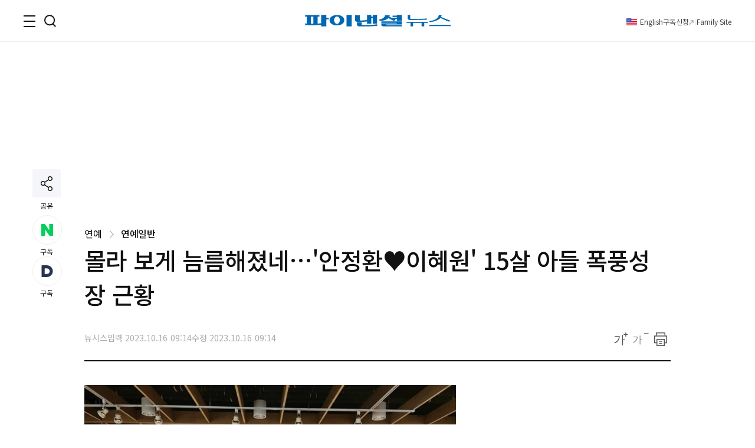

--- FILE ---
content_type: text/html;charset=UTF-8
request_url: https://www.fnnews.com/load/makecontent/hotnews?viewPg=viewNews
body_size: 3135
content:


<h3 class="tit_sec">실시간<em class="txt_red">핫클릭 이슈</em></h3>
<div class="inner_issue">
    <ul class="img_issue">
        

            
                
                
                    <li>
                        <a href="/news/202602010732383587?pg=hot">
                        <span class="thumb_img">
                            <img src="https://image.fnnews.com//resource/crop_image/2026/02/01/thumb/202602010732383587_1770009579836.jpg" alt="충남 홍성 농수로서 40대女 숨진채 발견, 머리가...소름">
                            </span>
                            <strong class="tit_thumb">충남 홍성 농수로서 40대女 숨진채 발견, 머리가...소름</strong>
                        </a>
                    </li>
                
            

        

            
                
                
                    <li>
                        <a href="/news/202602030001151724?pg=hot">
                        <span class="thumb_img">
                            <img src="https://image.fnnews.com//resource/crop_image/2026/02/03/thumb/202602030001151724_1770082084790.jpg" alt="야노시호, 폭탄 고백 &quot;남자친구가 필요해서 추성훈은...&quot;">
                            </span>
                            <strong class="tit_thumb">야노시호, 폭탄 고백 &quot;남자친구가 필요해서 추성훈은...&quot;</strong>
                        </a>
                    </li>
                
            

        
    </ul>
    <ul class="list_issue">
        
            
                
                
                    <li>
                        <a href="/news/202602030759012215?pg=hot" class="tit_thumb">
                                성인男과 모텔 간 중3 딸 &quot;아빠가 버젓이...&quot; 충격 실화
                        </a>
                    </li>
                
            
        
            
                
                
                    <li>
                        <a href="/news/202602030812415656?pg=hot" class="tit_thumb">
                                가수 김원준, '검사' 아내와 결혼생활 공개 &quot;주인님으로...&quot;
                        </a>
                    </li>
                
            
        
            
                
                
                    <li>
                        <a href="/news/202602031353313718?pg=hot" class="tit_thumb">
                                '구준엽♥' 故서희원, 사망후 밝혀진 충격 소식 &quot;임신중독증이...&quot;
                        </a>
                    </li>
                
            
        
    </ul>
</div>
<script>
    var UserAgentDA = navigator.userAgent;
    var viewAgent ="pc";
    if (UserAgentDA.match(/iPhone|iPod|Android|Windows CE|BlackBerry|Symbian|Windows Phone|webOS|Opera Mini|Opera Mobi|POLARIS|IEMobile|lgtelecom|nokia|SonyEricsson/i) != null || UserAgentDA.match(/LG|SAMSUNG|Samsung/) != null){
        viewAgent = "mobile";
    }

</script>

--- FILE ---
content_type: text/html;charset=UTF-8
request_url: https://www.fnnews.com/load/makecontent/navernewsstand2024v2
body_size: 4725
content:


    <h3 class="tit_sec"><span class="blind">뉴스스탠드</span></h3>
    <div class="wrap_newsStand">
        <div class="col-1">
            <div class="wrap_art">
                <a href="/news/202602031518080073?pg=stand" class="thumb_img">
                    <img src="https://image.fnnews.com/resource/crop_image/2026/02/03/thumb/202602031518080073_1770101209337.jpg" alt="스탠드 메인기사">
                </a>
                <strong class="tit_thumb">
                    <a href="/news/202602031518080073?pg=stand">박지원 &quot;민주, 대구에서 이긴다. OOO이 나오면...&quot; 예언</a>
                </strong>
            </div>
            <ul class="list_art">
                
                <li><a href="/news/202602031058121914?pg=stand">냉동실 정리하던 시母, 신생아 시신 발견..며느리는</a></li>
                
                <li><a href="/news/202602030001151724?pg=stand">야노시호 &quot;남자친구 필요해&quot;... 추성훈 개방적 반응</a></li>
                
                <li><a href="/news/202602030611076941?pg=stand">안산 실종 20대 女 손가락, 맨홀 뚜껑 구멍에서...</a></li>
                
                <li><a href="/news/202602030757293865?pg=stand">자연인 조작 의혹 입 연 윤택 &quot;월 300만원을...&quot;</a></li>
                
            </ul>
        </div>
        <div class="col-2">
            <div class="txt_float">
                
                <div class="list_art">
                    <a href="/news/202602030759012215?pg=stand" class="link_art">
                        <span class="float_b"><storng class="tit_thumb">성인男과 모텔 간 중3 딸, 그 부모를 보니...'한숨'</storng></span>
                        <span class="thumb_img"><img src="https://image.fnnews.com/resource/crop_image/2026/02/03/thumb/202602030759012215_1770082758744.jpg" alt="뉴스스탠드 기사 보러가기"></span>
                    </a>
                </div>
                
                <div class="list_art">
                    <a href="/news/202602030712336505?pg=stand" class="link_art">
                        <span class="float_b"><storng class="tit_thumb">'간암' 진단 레슬링 심권호 &quot;왜 내게 이런 일이...&quot; 눈물</storng></span>
                        <span class="thumb_img"><img src="https://image.fnnews.com/resource/crop_image/2026/02/03/thumb/202602030712336505_1770082374518.jpg" alt="뉴스스탠드 기사 보러가기"></span>
                    </a>
                </div>
                
                
                    <div class="list_art">
                        <a href="/news/202602021441405298?pg=stand" class="link_art">
                            <span class="float_b"><storng class="tit_thumb">'혼외 성관계' 처벌로 채찍 140대 맞고 기절한 女</storng></span>
                            <span class="thumb_img"><img src="https://image.fnnews.com/resource/crop_image/2026/02/02/thumb/202602021441405298_1770013827275.jpg" alt="뉴스스탠드 기사 보러가기"></span>
                        </a>
                    </div>
                
                    <div class="list_art">
                        <a href="/news/202602021415246151?pg=stand" class="link_art">
                            <span class="float_b"><storng class="tit_thumb">&quot;15살 연하女와 바람? 부동산 '반띵' 해&quot; 요구 결과</storng></span>
                            <span class="thumb_img"><img src="https://image.fnnews.com/resource/crop_image/2026/02/02/thumb/202602021415246151_1770010490399.jpg" alt="뉴스스탠드 기사 보러가기"></span>
                        </a>
                    </div>
                
            </div>

            <strong class="tit_thumb"><a href="/news/202602032125493232?pg=stand">국내 증시 시총 사상 첫 5000조 돌파… 코스피 6.8% 급등</a></strong>
            <ul class="list_art">
                <li><a href="/news/202602032112152638?pg=stand" class="txt_red">강선우 2차 조사 11시간 만에 종료 …경찰, 구속영장 초읽기</a></li>
                <li><a href="/news/202602021643350263?pg=stand" >&quot;강남 부자도 이재명은 무섭다&quot;...집 내놓기 시작</a></li>
                <li><a href="/news/202602012353318266?pg=stand" class="txt_red">대치동 미모의 女수학강사, 100억 소개팅 男 경험담</a></li>
                <li><a href="/news/202602012259593468?pg=stand" >시신 위치 알려 준 여수 고양이... 폐가서 한 달 된 백골 발견</a></li>
            </ul>
        </div>
    </div>


--- FILE ---
content_type: text/html;charset=UTF-8
request_url: https://www.fnnews.com/load/sectionManyview/list?now=news
body_size: 12980
content:


    
        <div class="tit_sec">많이 본 뉴스</div>
    
    

<div class="wrap_rt_lank mb_40">
    <div class="tab">
        <button class="tablinks" onclick="openAricle(event, 'total')" onmouseover="openAricle(event, 'total')" id="defaultOpen">종합</button>
        <button class="tablinks" onmouseover="openAricle(event, 'politics')">정치</button>
        <button class="tablinks" onmouseover="openAricle(event, 'economy')">경제</button>
        <button class="tablinks" onmouseover="openAricle(event, 'society')">사회</button>
    </div>
    <div id="total" class="tabcont">
        <ul class="list_article">
            
                <li class="lank">
                    <strong class="tit_thumb"><a href="/news/202602030759012215?pg=mny" target="_self">성인男과 모텔 간 중3 딸의 절규…"아빠는 성매매·엄마는 맞바람"</a></strong>
                </li>
            
                <li class="lank">
                    <strong class="tit_thumb"><a href="/news/202602030001151724?pg=mny" target="_self">추성훈 "매번 이혼 생각…야노시호와 똑같아"</a></strong>
                </li>
            
                <li class="lank">
                    <strong class="tit_thumb"><a href="/news/202602030812415656?pg=mny" target="_self">김원준 "검사 아내, 주인님으로 불러…저작권 통장 신문도 받았다"</a></strong>
                </li>
            
                <li class="lank">
                    <strong class="tit_thumb"><a href="/news/202602021643350263?pg=mny" target="_self">"버틴다더니 거짓말이었네"...강남3구 매물 수천개 쏟아졌다</a></strong>
                </li>
            
                <li class="lank">
                    <strong class="tit_thumb"><a href="/news/202602031353313718?pg=mny" target="_self">서희원, 패혈증 사망 뒤 숨겨진 '임신중독증'</a></strong>
                </li>
            
                <li class="lank">
                    <strong class="tit_thumb"><a href="/news/202602030757293865?pg=mny" target="_self">자연인 조작 의혹 입 연 윤택 "월 300만원 내야 출연"</a></strong>
                </li>
            
                <li class="lank">
                    <strong class="tit_thumb"><a href="/news/202602020904394527?pg=mny" target="_self">소진공, 재기 준비 소상공인에 최대 2천만원 지원</a></strong>
                </li>
            
                <li class="lank">
                    <strong class="tit_thumb"><a href="/news/202602031038327745?pg=mny" target="_self">전한길 “오늘 귀국, 비행기 내리자마자 라이브할 것... 모여달라”</a></strong>
                </li>
            
                <li class="lank">
                    <strong class="tit_thumb"><a href="/news/202602031716302373?pg=mny" target="_self">[속보] 자사주 의무소각 상법 개정안, 3월 초로 밀렸다</a></strong>
                </li>
            
                <li class="lank">
                    <strong class="tit_thumb"><a href="/news/202602030611076941?pg=mny" target="_self">배수로 실종 20대女...맨홀 뚜껑 위로 내민 손가락 덕에 극적 구조</a></strong>
                </li>
            
        </ul>
    </div>
    <div id="politics" class="tabcont">
        <ul class="list_article">
            
                <li class="lank">
                    <strong class="tit_thumb">
                        <a href="/news/202602031716302373?pg=mny" target="_self">[속보] 자사주 의무소각 상법 개정안, 3월 초로 밀렸다</a></strong>
                </li>
            
                <li class="lank">
                    <strong class="tit_thumb">
                        <a href="/news/202602031518080073?pg=mny" target="_self">박지원 "누가 윤어게인 정당에 투표하나…국민의힘, 대구·영남도 자신 못 해"</a></strong>
                </li>
            
                <li class="lank">
                    <strong class="tit_thumb">
                        <a href="/news/202602030940475646?pg=mny" target="_self">"김건희, 영치금 보낸 분 공책에 적어 기억…그림은 구치소 벽에 붙여두고 위안"</a></strong>
                </li>
            
                <li class="lank">
                    <strong class="tit_thumb">
                        <a href="/news/202602031729399854?pg=mny" target="_self">與, 3차 상법 개정안 3월 초로 미뤄..공청회 거친다</a></strong>
                </li>
            
                <li class="lank">
                    <strong class="tit_thumb">
                        <a href="/news/202602030850209447?pg=mny" target="_self">[영상] 김민수 “장동혁 목 치려면... 의원직 걸겠나?”</a></strong>
                </li>
            
                <li class="lank">
                    <strong class="tit_thumb">
                        <a href="/news/202602030949505536?pg=mny" target="_self">[속보] 한병도 "자사주 소각의무, 주가 누르기 방지 추진"</a></strong>
                </li>
            
                <li class="lank">
                    <strong class="tit_thumb">
                        <a href="/news/202602030920105289?pg=mny" target="_self">李 "일찍 팔수록 유리할 것입니다"…강남 매물 증가에 매도 촉구</a></strong>
                </li>
            
                <li class="lank">
                    <strong class="tit_thumb">
                        <a href="/news/202602030827495090?pg=mny" target="_self">외교부 "日서 집단폭행 韓피해자에 영사조력 다해"...언론보도에 반박</a></strong>
                </li>
            
                <li class="lank">
                    <strong class="tit_thumb">
                        <a href="/news/202602031002239367?pg=mny" target="_self">[속보] 한병도 "AI시대 '기본사회' 논의하자"</a></strong>
                </li>
            
                <li class="lank">
                    <strong class="tit_thumb">
                        <a href="/news/202602031137259573?pg=mny" target="_self">[종합] 한병도 “주가 누르기 막고, 기본사회 논의하자”</a></strong>
                </li>
            
        </ul>
    </div>
    <div id="economy" class="tabcont">
        <ul class="list_article">
            
                <li class="lank">
                    <strong class="tit_thumb"><a href="/news/202602021643350263?pg=mny" target="_self">"버틴다더니 거짓말이었네"...강남3구 매물 수천개 쏟아졌다</a></strong>
                </li>
            
                <li class="lank">
                    <strong class="tit_thumb"><a href="/news/202602020904394527?pg=mny" target="_self">소진공, 재기 준비 소상공인에 최대 2천만원 지원</a></strong>
                </li>
            
                <li class="lank">
                    <strong class="tit_thumb"><a href="/news/202602030818582925?pg=mny" target="_self">파두, 오늘부터 주식 거래 재개…상폐 면했다</a></strong>
                </li>
            
                <li class="lank">
                    <strong class="tit_thumb"><a href="/news/202602020908250291?pg=mny" target="_self">볼보그룹코리아, 소형·중형 굴착기 6종 출시..글로벌 첫</a></strong>
                </li>
            
                <li class="lank">
                    <strong class="tit_thumb"><a href="/news/202602030653197839?pg=mny" target="_self">"턱선 어디?"...'10㎏ 감량' 빠니보틀, 위고비 가니 '대고비' 왔다 [헬스톡]</a></strong>
                </li>
            
                <li class="lank">
                    <strong class="tit_thumb"><a href="/news/202602021703089983?pg=mny" target="_self">"금값, 12년 만의 최대 '폭락', 지금이 줍줍 기회?"..뜻밖의 전망 나왔다</a></strong>
                </li>
            
                <li class="lank">
                    <strong class="tit_thumb"><a href="/news/202601312257361008?pg=mny" target="_self">하나證 여의도 본사 매각 흥행 조짐...원매자 ‘북적’ [fn마켓워치]</a></strong>
                </li>
            
                <li class="lank">
                    <strong class="tit_thumb"><a href="/news/202602021200584720?pg=mny" target="_self">최저생계비 압류 안 되는 '우체국 생계비 계좌' 출시</a></strong>
                </li>
            
                <li class="lank">
                    <strong class="tit_thumb"><a href="/news/202601271517221888?pg=mny" target="_self">[단독] 삼성전자, 전력용 반도체 조직 축소 등 속도조절...돈되는 HBM4·2나노에 '올인'</a></strong>
                </li>
            
                <li class="lank">
                    <strong class="tit_thumb"><a href="/news/202602020942029443?pg=mny" target="_self">'알코올 중독' 여대생, 하루 1병 보드카… "치아 썩고 탈모" [헬스톡]</a></strong>
                </li>
            
        </ul>
    </div>
    <div id="society" class="tabcont">
        <ul class="list_article">
            
                <li class="lank">
                    <strong class="tit_thumb"><a href="/news/202602031038327745?pg=mny" target="_self">전한길 “오늘 귀국, 비행기 내리자마자 라이브할 것... 모여달라”</a></strong>
                </li>
            
                <li class="lank">
                    <strong class="tit_thumb"><a href="/news/202602030611076941?pg=mny" target="_self">배수로 실종 20대女...맨홀 뚜껑 위로 내민 손가락 덕에 극적 구조</a></strong>
                </li>
            
                <li class="lank">
                    <strong class="tit_thumb"><a href="/news/202602031058121914?pg=mny" target="_self">"불륜 들킬까 봐" 사산아 냉동실 유기 후 도주 귀화여성 실형</a></strong>
                </li>
            
                <li class="lank">
                    <strong class="tit_thumb"><a href="/news/202602031337509041?pg=mny" target="_self">포천시, 경기도 제3차 지역 균형 발전 성과 사업 선정</a></strong>
                </li>
            
                <li class="lank">
                    <strong class="tit_thumb"><a href="/news/202602030707566958?pg=mny" target="_self">“돈 쓴 자랑 좀 할게” SK하이닉스 직원 ‘인증’에 쏟아진 찬사 [따뜻했슈]</a></strong>
                </li>
            
                <li class="lank">
                    <strong class="tit_thumb"><a href="/news/202602022144302804?pg=mny" target="_self">"여러분이 아시는 그분과 결실"..남창희, 22일 깜짝 결혼 발표</a></strong>
                </li>
            
                <li class="lank">
                    <strong class="tit_thumb"><a href="/news/202602021737383147?pg=mny" target="_self">한국관광객, 日서 집단폭행 당했는데..영사관 "사건 개입 불가", 무슨일?</a></strong>
                </li>
            
                <li class="lank">
                    <strong class="tit_thumb"><a href="/news/202602021415246151?pg=mny" target="_self">15살 연하와 바람난 남편…20년 산 아내에 "부동산 절반 못줘"</a></strong>
                </li>
            
                <li class="lank">
                    <strong class="tit_thumb"><a href="/news/202602031906288385?pg=mny" target="_self">"간이 딱딱하게 굳었다"… '레슬링 전설' 심권호, 충격적인 간암 진단</a></strong>
                </li>
            
                <li class="lank">
                    <strong class="tit_thumb"><a href="/news/202602030859134515?pg=mny" target="_self">무용 학원 가다가 '날벼락'…자전거 끌고 에스컬레이터 탄 할아버지, 넘어져 승객 덮쳐 [영상]</a></strong>
                </li>
            
        </ul>
    </div>
    <script>
        function openAricle(evt, tabName) {
            var i, tabcont, tablinks;
            tabcont = document.getElementsByClassName("tabcont");
            for (i = 0; i < tabcont.length; i++) {
                tabcont[i].style.display = "none";
            }
            tablinks = document.getElementsByClassName("tablinks");
            for (i = 0; i < tablinks.length; i++) {
                tablinks[i].className = tablinks[i].className.replace(" active", "");
            }
            document.getElementById(tabName).style.display = "block";
            evt.currentTarget.className += " active";
        }
        // Get the element with id="defaultOpen" and click on it
        document.getElementById("defaultOpen").click();
    </script>
</div>



--- FILE ---
content_type: text/html;charset=UTF-8
request_url: https://www.fnnews.com/load/makecontent/view4p?now=news
body_size: 2045
content:


    
        <h2 class="tit_sec">한 컷 뉴스</h2>
    
    

<ul class="list_pt4">
    
    <li>
        
        <a href="/news/202602031640321683?pg=pto" target="_self" class="thumb_img">
            <img src="https://image.fnnews.com/resource/crop_image/2026/02/03/thumb/202602031640321683_1770108966581.jpg" alt="48세 하지원, 파격 의상에 깜짝…고혹적 분위기">
        </a>
        
        <strong class="tit_thumb"><a href="/news/202602031640321683?pg=pto">48세 하지원, 파격 의상에 깜짝…고혹적 분위기</a></strong>
    </li>
    
    <li>
        
        <a href="/news/202601300000523556?pg=pto" target="_self" class="thumb_img">
            <img src="https://image.fnnews.com/resource/crop_image/2026/01/30/thumb/202601300000523556_1769737607680.jpg" alt="'강원래♥' 김송, 온몸 뒤덮은 타투 왜?">
        </a>
        
        <strong class="tit_thumb"><a href="/news/202601300000523556?pg=pto">'강원래♥' 김송, 온몸 뒤덮은 타투 왜?</a></strong>
    </li>
    
    <li>
        
        <a href="/news/202601301043521552?pg=pto" target="_self" class="thumb_img">
            <img src="https://image.fnnews.com/resource/crop_image/2026/01/30/thumb/202601301043521552_1769737645302.jpg" alt="여배우 전남친 변태적 선물 &quot;자기 이로…&quot;">
        </a>
        
        <strong class="tit_thumb"><a href="/news/202601301043521552?pg=pto">여배우 전남친 변태적 선물 &quot;자기 이로…&quot;</a></strong>
    </li>
    
    <li>
        
        <a href="/news/202601290732420336?pg=pto" target="_self" class="thumb_img">
            <img src="https://image.fnnews.com/resource/crop_image/2026/01/29/thumb/202601290732420336_1769651244080.jpg" alt="랄랄, 바프 찍었던 완벽 노출 몸매 공개">
        </a>
        
        <strong class="tit_thumb"><a href="/news/202601290732420336?pg=pto">랄랄, 바프 찍었던 완벽 노출 몸매 공개</a></strong>
    </li>
    
</ul>

--- FILE ---
content_type: text/html;charset=UTF-8
request_url: https://www.fnnews.com/load/loadHealth
body_size: 547
content:


<h2 class="tit_sec_s">
    <a href="/series/5718">헬스톡<i class="arrow right"></i></a>
</h2>
<a href="/news/202602030653197839">
    <span class="thumb_img">
        <img src="https://image.fnnews.com/resource/media/image/2026/02/03/202602030759069311_l.jpg" alt=""턱선 어디?"...'10㎏ 감량' 빠니보틀, 위고비 가니 '대고비' 왔다  ">
    </span>
    <strong class="tit_thumb">&#034;턱선 어디?&#034;...&#039;10㎏ 감량&#039; 빠니보틀, 위고비 가니 &#039;대고비&#039; 왔다  </strong>
</a>


--- FILE ---
content_type: text/html;charset=UTF-8
request_url: https://www.fnnews.com/load/loadSurvey
body_size: 853
content:




        <h2 class="tit_sec_s">
            <a href="/survey" class="link_tit">fnSurvey<i class="arrow right"></i></a>
        </h2>
        <strong class="tit_thumb">
            <a href="/votepoll/680">탈모, 이제 건강보험 적용된다?</a>
        </strong>
        
        
        
        
        
            
                
                

                
                
                
                <span class="caption">
                    <em class="txt_blue">투표기간</em> : 2026.01.27 ~ 2026.02.10
                 </span>
                
                    <button type="button" class="btn_basic bg_darkGray" onclick="location.href='/votepoll/680'">투표하러 가기</button>
                    
                
                
            
            
        



--- FILE ---
content_type: text/html;charset=UTF-8
request_url: https://www.fnnews.com/load/makecontent/hugsmainimage4p?now=news
body_size: 3994
content:



    <h2 class="tit_sec hugs">
        <a href="https://hugs.fnnews.com/home?utm_source=fnnews&utm_medium=news_hugs" target="_blank" class="link_hugs">
            <i class="arrow right"></i>
        </a>
        <span class="blind">헉스</span>
    </h2>



<ul class="list_imgLeft">
    
    
    <li>
        
        <a href="https://hugs.fnnews.com/article/202602022144302804?utm_source=fnnews&utm_medium=view_hugs&utm_campaign=202602022144302804" target="_blank" class="thumb_img">
            <img src="https://image.fnnews.com/resource/crop_image/2026/02/02/thumb/202602022144302804_1770080352286.jpg" alt="헉스기사">
        </a>
        
        <strong class="tit_thumb">
            <a href="https://hugs.fnnews.com/article/202602022144302804?utm_source=fnnews&utm_medium=view_hugs&utm_campaign=202602022144302804" target="_blank">
                    &quot;여러분이 아시는 그분과 결실&quot;...남창희, 22일 깜짝 결혼 발표
            </a>
        </strong>
    </li>
    
    
    
    <li>
        
        <a href="https://hugs.fnnews.com/article/202602021809358265?utm_source=fnnews&utm_medium=view_hugs&utm_campaign=202602021809358265" target="_blank" class="thumb_img">
            <img src="https://image.fnnews.com/resource/crop_image/2026/02/02/thumb/202602021809358265_1770080356073.jpg" alt="헉스기사">
        </a>
        
        <strong class="tit_thumb">
            <a href="https://hugs.fnnews.com/article/202602021809358265?utm_source=fnnews&utm_medium=view_hugs&utm_campaign=202602021809358265" target="_blank">
                    SNS로 전한 구준엽 근황, 故서희원에 쓴 편지에... 안타까운 사연
            </a>
        </strong>
    </li>
    
    
    
    <li>
        
        <a href="https://hugs.fnnews.com/article/202602022215253848?utm_source=fnnews&utm_medium=view_hugs&utm_campaign=202602022215253848" target="_blank" class="thumb_img">
            <img src="https://image.fnnews.com/resource/crop_image/2026/02/02/thumb/202602022215253848_1770080359971.jpg" alt="헉스기사">
        </a>
        
        <strong class="tit_thumb">
            <a href="https://hugs.fnnews.com/article/202602022215253848?utm_source=fnnews&utm_medium=view_hugs&utm_campaign=202602022215253848" target="_blank">
                    이부진 장남이 밝힌 '서울대 합격' 비결 &quot;완전한 단절하고...&quot;
            </a>
        </strong>
    </li>
    
    
    
    <li>
        
        <a href="https://hugs.fnnews.com/article/202602022011414555?utm_source=fnnews&utm_medium=view_hugs&utm_campaign=202602022011414555" target="_blank" class="thumb_img">
            <img src="https://image.fnnews.com/resource/crop_image/2026/02/02/thumb/202602022011414555_1770080363271.jpg" alt="헉스기사">
        </a>
        
        <strong class="tit_thumb">
            <a href="https://hugs.fnnews.com/article/202602022011414555?utm_source=fnnews&utm_medium=view_hugs&utm_campaign=202602022011414555" target="_blank">
                    드럼 연주하다 갑자기... FT아일랜드 최민환 공연 중 실신, 무슨 일
            </a>
        </strong>
    </li>
    
    
    
    <li>
        
        <a href="https://hugs.fnnews.com/article/202602021507182585?utm_source=fnnews&utm_medium=view_hugs&utm_campaign=202602021507182585" target="_blank" class="thumb_img">
            <img src="https://image.fnnews.com/resource/crop_image/2026/02/02/thumb/202602021507182585_1770080366707.jpg" alt="헉스기사">
        </a>
        
        <strong class="tit_thumb">
            <a href="https://hugs.fnnews.com/article/202602021507182585?utm_source=fnnews&utm_medium=view_hugs&utm_campaign=202602021507182585" target="_blank">
                    노숙인에 음식물 쓰레기 주고 반응 촬영한 20대 남성의 만행
            </a>
        </strong>
    </li>
    
    
</ul>

--- FILE ---
content_type: text/html; charset=utf-8
request_url: https://www.google.com/recaptcha/api2/aframe
body_size: 250
content:
<!DOCTYPE HTML><html><head><meta http-equiv="content-type" content="text/html; charset=UTF-8"></head><body><script nonce="60N46VXHZ9RPRlcACctZJA">/** Anti-fraud and anti-abuse applications only. See google.com/recaptcha */ try{var clients={'sodar':'https://pagead2.googlesyndication.com/pagead/sodar?'};window.addEventListener("message",function(a){try{if(a.source===window.parent){var b=JSON.parse(a.data);var c=clients[b['id']];if(c){var d=document.createElement('img');d.src=c+b['params']+'&rc='+(localStorage.getItem("rc::a")?sessionStorage.getItem("rc::b"):"");window.document.body.appendChild(d);sessionStorage.setItem("rc::e",parseInt(sessionStorage.getItem("rc::e")||0)+1);localStorage.setItem("rc::h",'1770132771728');}}}catch(b){}});window.parent.postMessage("_grecaptcha_ready", "*");}catch(b){}</script></body></html>

--- FILE ---
content_type: application/javascript
request_url: https://html-load.cc/script/www.fnnews.com.js
body_size: 124583
content:
// 
!function(){function a1F(){const t=["setIsTcfNeeded","normal|<feature-tag-value>#","baseUrl","[<image>|<string>] [<resolution>||type( <string> )]","fill|contain|cover|none|scale-down","none|<string>+","selector","<'pause-before'> <'pause-after'>?","Expected more digits in base 64 VLQ value.","bTg5NjFxd3pnaHUyN3hlb2FwbjNrNWlsdnJmamM0c3l0MA==","{-token","justify-content","[<length-percentage>|left|center|right|top|bottom]|[[<length-percentage>|left|center|right]&&[<length-percentage>|top|center|bottom]] <length>?","isInRootIframe","Document_querySelector","TkduRThhX3kuRmpZTz00dzNdcDc=","log_version","Py0wOHRQKEpIMUVHeyVbaiZzIiBENWs=","YmphM3prZnZxbHRndTVzdzY3OG4="," | value: ","pow( <calc-sum> , <calc-sum> )","minmax( [<length-percentage>|min-content|max-content|auto] , [<length-percentage>|<flex>|min-content|max-content|auto] )","apsEnabled","balance","Response",'"<", ">", "=" or ")"',"luminance|alpha","%%%INV_CODE%%%","content|<'width'>","data:","rightComparison","<position>#","v7.5.149","userAgent","match","insertList","comment-token","decorate","upward","SktqJUlWels8RUgmPUZtaWN1TS46CVMteFBvWnM3CmtB","<namespace-prefix>? [<string>|<url>]","Spaces","__proto__","deep","Rzc1MmVgTFh4J1ptfTk8CXs/Rg==","<'block-size'>","important","<track-breadth>|minmax( <inflexible-breadth> , <track-breadth> )|fit-content( <length-percentage> )","padding-box|content-box","sort","RegExp","<mask-reference>||<position> [/ <bg-size>]?||<repeat-style>||<geometry-box>||[<geometry-box>|no-clip]||<compositing-operator>||<masking-mode>","clientWidth",")-token","gptDisabled","removeChild","padStart","responseText","adpushup","flip-block||flip-inline||flip-start","__esModule","chained|none","getEvents","Enum","instance","<'inset-inline-end'>","auto|balance|stable|pretty","<feature-type> '{' <feature-value-declaration-list> '}'","ADS_FRAME","normal|none|[<common-lig-values>||<discretionary-lig-values>||<historical-lig-values>||<contextual-alt-values>||stylistic( <feature-value-name> )||historical-forms||styleset( <feature-value-name># )||character-variant( <feature-value-name># )||swash( <feature-value-name> )||ornaments( <feature-value-name> )||annotation( <feature-value-name> )||[small-caps|all-small-caps|petite-caps|all-petite-caps|unicase|titling-caps]||<numeric-figure-values>||<numeric-spacing-values>||<numeric-fraction-values>||ordinal||slashed-zero||<east-asian-variant-values>||<east-asian-width-values>||ruby]","` for ","<svg-length>","ClassSelector","bWpiMGZldTZseng3a3FoZ29wNGF0ODMxYzkyeXdpcjVu","cqh","Apple","substr","<'border-bottom-right-radius'>","Url or Function is expected","tan( <calc-sum> )","parent","none|chained","preload","comma","Google","cursor","isGecko","skip","InE0CkozZmtaaGombHRgd0g1MFQ9J2d8KEVQW0ItUVlE","<number [0,∞]> [/ <number [0,∞]>]?","Matching for a tree with var() is not supported","[<integer [0,∞]> <absolute-color-base>]#","<custom-ident>|<string>","compareByGeneratedPositionsInflated","<declaration-value>"," cmp...","responseXML","[<mask-reference>||<position> [/ <bg-size>]?||<repeat-style>||[<box>|border|padding|content|text]||[<box>|border|padding|content]]#","getLastListNode","https://report.ad-shield.cc/","isValidPosition","139803YQwxGd","MediaQueryList","left","window.top.document.domain;","resource","Terminate - IVT blocked","inset( <length-percentage>{1,4} [round <'border-radius'>]? )","domAutomationController","normal|ultra-condensed|extra-condensed|condensed|semi-condensed|semi-expanded|expanded|extra-expanded|ultra-expanded|<percentage>","758912ZZxmrg","relative","<generic>","<'list-style-type'>||<'list-style-position'>||<'list-style-image'>","hidden","none|[<number>|<percentage>]{1,3}",", y: ","protocol","cefsharp","result","ar-v1","none|element|auto","<rectangular-color-space>|<polar-color-space>|<custom-color-space>","SyntaxError","normal|ultra-condensed|extra-condensed|condensed|semi-condensed|semi-expanded|expanded|extra-expanded|ultra-expanded","rawMessage","appendData","nth","output",".start","<shape>|auto","s.amazon-adsystem.com","<'padding-left'>","PluginArray","clientHeight","<number [1,∞]>","edg/","nextCharCode","Tig5fCEvX1JEdjZRKSI4P0wjaFdscjs=","rest","link","generated","abs","<attachment>#","script_version","<image>|<color>","navigator.connection.rtt is undefined","<'border-top-width'>","butt|round|square","auto|both|start|end|maximum|clear","atrule","test"," or hex digit","setSourceContent","YEg7NFN5TUIuCmZ1eG52I1JyUDNFSlEmOVlbTzBjCUNVbw==","IntersectionObserverEntry","side_ad","jsHeapSizeLimit","<length>{1,2}","gdprApplies","odd","bml1ZTh0bXlhY2ozbDkxcTY1Znhid3pydjdwbzJnazQw","` is missed","window.Notification is undefined","auto|bullets|numbers|words|spell-out|<counter-style-name>","window.top.confiant.services().onASTAdLoad","cssWideKeywords","w = window.parent;","navigator","outerWidth","innerHTML","NFdCXTM+CW89bk12Y0thd19yVlI3emxxbSlGcGA6VGdPJw==","Element","<alpha-value>","is_tc_string_resolved","auto|<integer>{1,3}","<outline-radius>","}-token","mod( <calc-sum> , <calc-sum> )","N3k6eDIxOF1VI05DfW5XYU1Te0w=","https://qa.ad-shield.io","not_blocking_ads",'function t(n,r){const c=e();return(t=function(t,e){return c[t-=125]})(n,r)}function e(){const t=["501488WDDNqd","currentScript","65XmFJPF","stack","3191470qiFaCf","63QVFWTR","3331tAHLvD","3cJTWsk","42360ynNtWd","2142mgVquH","remove","__hooked_preframe","18876319fSHirK","defineProperties","test","1121030sZJRuE","defineProperty","9215778iEEMcx"];return(e=function(){return t})()}(function(n,r){const c=t,s=e();for(;;)try{if(877771===-parseInt(c(125))/1+-parseInt(c(141))/2*(parseInt(c(126))/3)+-parseInt(c(137))/4*(-parseInt(c(139))/5)+parseInt(c(136))/6+parseInt(c(128))/7*(-parseInt(c(127))/8)+parseInt(c(142))/9*(-parseInt(c(134))/10)+parseInt(c(131))/11)break;s.push(s.shift())}catch(t){s.push(s.shift())}})(),(()=>{const e=t;document[e(138)][e(129)]();const n=Object[e(135)],r=Object.defineProperties,c=()=>{const t=e,n=(new Error)[t(140)];return!!new RegExp(atob("KChhYm9ydC1vbi1pZnJhbWUtcHJvcGVydHl8b3ZlcnJpZGUtcHJvcGVydHkpLShyZWFkfHdyaXRlKSl8cHJldmVudC1saXN0ZW5lcg=="))[t(133)](n)};Object[e(135)]=(...t)=>{if(!c())return n(...t)},Object[e(132)]=(...t)=>{if(!c())return r(...t)},window[e(130)]=!0})();',"aG5bUlhtfERPSC86LkVWS0o7NH1TVQ==","<inset()>|<xywh()>|<rect()>|<circle()>|<ellipse()>|<polygon()>|<path()>","whale","map","data-src","matchDeclaration","/f.min.js","<single-transition>#","geniee-prebid","consumeUntilSemicolonIncluded","none|<filter-function-list>","auto|avoid","Percentage","str","webkitPersistentStorage","StyleSheet","direction","VHg8V3xYdmN1YkN6LWVrVS8gb2lNCSY6JUlnPjJoe3Nb","<font-stretch-absolute>{1,2}","[normal|small-caps]","terms","auto-add|add( <integer> )|<integer>","region","googletag","random","[recoverTcfCMP] tcf is already loaded","[<line-names>? [<fixed-size>|<fixed-repeat>]]* <line-names>? <auto-repeat> [<line-names>? [<fixed-size>|<fixed-repeat>]]* <line-names>?","adv-space","sessionStorage","sticky","server","IdSelector","Performance.network","level","position:relative;align-items:center;display:flex;","initial","adlib","optimize-contrast|-moz-crisp-edges|-o-crisp-edges|-webkit-optimize-contrast","base","<feature-value-block>+","rgb( <percentage>{3} [/ <alpha-value>]? )|rgb( <number>{3} [/ <alpha-value>]? )|rgb( <percentage>#{3} , <alpha-value>? )|rgb( <number>#{3} , <alpha-value>? )","push","-moz-calc(","auto|<'border-style'>","[<ident-token>|'*']? '|'","documentElementKeys","https://ad-delivery.net/px.gif?ch=2","space-all|normal|space-first|trim-start|trim-both|trim-all|auto","[auto? [none|<length>]]{1,2}","encode","getBoundingClientRect","tcloaded","__tcfapiLocator","slot","unsafe|safe","<compound-selector>#","forEachRight","window.external is undefined","signalStatus","Unknown node type:","isOriginalCmpBlocked","leader( <leader-type> )","cross-fade( <cf-mixing-image> , <cf-final-image>? )","middle","width-equal-or-greater-than","[none|<dashed-ident>]#","https://","reportToSentry","blocking_acceptable_ads","xx-small|x-small|small|medium|large|x-large|xx-large|xxx-large","parseValue","node","setAttribute","layer( <layer-name> )","ME5tfXViQzlMNmt7Nygibng+cz1Lb11JQncveVNnZiVX","infinite|<number>","boundingClientRect","okNetworkStatusCodes","papi","getOwnPropertyNames","DOMParser","Hash","closest-side|closest-corner|farthest-side|farthest-corner|contain|cover","defineProperty","parentElement","none|<image>","border-box|padding-box|content-box","w = window.parent.parent;","<type-selector>|<subclass-selector>","reserved1","Blocked prebid request for ","lazyload","parseInt","[shorter|longer|increasing|decreasing] hue","auto|<length>|<percentage>|min-content|max-content|fit-content|fit-content( <length-percentage> )|stretch|<-non-standard-size>","<number>|left|center|right|leftwards|rightwards","(E2) Invalid protect url: ","_parent","leftComparison","Number of function is expected","skip-node","none|text|all|-moz-none","children","boolean","insertData","https://pagead2.googlesyndication.com/pagead/js/adsbygoogle.js","ignore|normal|select-after|select-before|select-menu|select-same|select-all|none","rotateX( [<angle>|<zero>] )","Jm0yR1Q1SXJQIiAuQihvPTppZ2JKcFduejd0Y3ZOWmA+Cg==","<number>|<dimension>|<ident>|<ratio>","anymind","getTime",".end","Type of node should be an Object",'</h3><p style="margin:0;padding:0;font-size:10px;line-height: 1.2em;color:black;">',"<'grid-row-gap'> <'grid-column-gap'>?","bzVoa203OHVwMnl4d3Z6c2owYXQxYmdscjZlaTQzbmNx","isDelim","https:","driver","139341","lch( [<percentage>|<number>|none] [<percentage>|<number>|none] [<hue>|none] [/ [<alpha-value>|none]]? )","replaceScriptElementAsync","Wrong value `","append","marginwidth","MWtvaG12NHJsMDgzNjJhaXA3ZmpzNWN0YnF5Z3p3eG5l","fromCodePoint","repeat( [auto-fill|auto-fit] , [<line-names>? <fixed-size>]+ <line-names>? )","input","none|[ex-height|cap-height|ch-width|ic-width|ic-height]? [from-font|<number>]","endsWith","Terminate - not active","domain switched","[none|start|end|center]{1,2}","<mask-layer>#","MUVIYi58dT9wKHFmUGl0eSdyNk8lCXc9XTlCSlJEOzo4aw==","<counter()>|<counters()>"," requestBids.before hook: ","writable","substringToPos","ratio","none|element|text","is_acceptable_ads_blocked","descriptors","outerHeight","<frequency>|<percentage>","getComputedStyle","AttributeSelector","9999","auto|avoid|avoid-page|avoid-column|avoid-region","data-sdk","horizontal|vertical|inline-axis|block-axis|inherit","navigator.plugins is undefined","/cgi-bin/PelicanC.dll","svmin","none|repeat( <length-percentage> )","bidsBackHandler","AS-ENCODED-VAL","'[' <wq-name> ']'|'[' <wq-name> <attr-matcher> [<string-token>|<ident-token>] <attr-modifier>? ']'","declaration","none|auto|<percentage>","<'margin-block-start'>","set","layer(","findDeclarationValueFragments","<counter-style-name>","BatteryManager","document.documentElement is undefined","repeat|no-repeat|space|round","updateCursors","` should contain a prelude","( <media-condition> )|<media-feature>|<general-enclosed>","findAllFragments","invalid protect-id length: ","keys","selected",", scrollX: ","Number","[<age>? <gender> <integer>?]","bhg.com","normal|strong|moderate|none|reduced","content","target-counter( [<string>|<url>] , <custom-ident> , <counter-style>? )","https://fb.content-loader.com","performance","HEAD","__sa_","__marker","jizsl_","width-greater-than","cssText","$cdc_asdjflasutopfhvcZLmcf","//# sourceURL=mediation.js","KAlFSENfO3MvLldnTmZWbCB6OU1ZaFF9VGo6SkZVUykj","<'inset-inline-start'>","toLowerCase","number","<'flex-direction'>||<'flex-wrap'>","thenStack","collect","normal|italic|oblique <angle>?","getClickUrl","text-ad","source","parse","<absolute-size>|<relative-size>|<length-percentage>","ping","HTMLStyleElement","pseudo","edgios","FeatureFunction","setAttributeNS","cmVzZXJ2ZWQySW5wdXQ=","as_window_id","geb","attributionsrc","fGAJJ1JxajZDTldIXUk4c3g3dTNm","slotRequested","atan( <calc-sum> )","[none|<keyframes-name>]#","RTCEncodedAudioFrame","Failed to load profile: ","responseURL","Declaration","isVisibleContent","createContextualFragment","invalid protect-id prefix: ","supports(","window","start|center|space-between|space-around","didomiConfig","YTI3NGJjbGp0djBvbXc2ejlnNXAxM3VzOGVraHhpcmZx","Yzc4NjNxYnNtd3k1NG90bmhpdjE=","<media-condition>|[not|only]? <media-type> [and <media-condition-without-or>]?","combinator","replaceChild","fromArray","null","child|young|old","<custom-ident>","tokenIndex","auto|loose|normal|strict|anywhere","as_","tb|rl|bt|lr","[<'outline-width'>||<'outline-style'>||<'outline-color'>]","counter( <counter-name> , <counter-style>? )","closed","<media-query>#","https://s.html-load.com","[<predefined-rgb-params>|<xyz-params>]","lookupOffsetNonSC","<color>+|none",".umogames.com","alphaStr","gpt_loaded_time","reinsert","<single-animation-direction>#","onmozfullscreenchange","[<box>|border|padding|content]#","Hex digit is expected","not <query-in-parens>|<query-in-parens> [[and <query-in-parens>]*|[or <query-in-parens>]*]","normal|reverse|inherit"," is blocked","dvi","auto|always|avoid|left|right|recto|verso","webGL","<declaration-value>?","scope","counters( <counter-name> , <string> , <counter-style>? )","<'margin-inline'>","close","[[<family-name>|<generic-voice>] ,]* [<family-name>|<generic-voice>]|preserve","style","getWrapper","skewY( [<angle>|<zero>] )","PEdjcE9JLwl6QVglNj85byByLmJtRlJpZT5Lc18pdjtWdQ==","<'-ms-scroll-limit-x-min'> <'-ms-scroll-limit-y-min'> <'-ms-scroll-limit-x-max'> <'-ms-scroll-limit-y-max'>"," not an object","x: ","nearest|up|down|to-zero","opts","Yml4cXJod245emptNTRvMTJmZTBz","parent_before","auth","internet_explorer","getAttributeKeys","<'opacity'>","phantomjs","getNode","` structure definition","CSSMozDocumentRule","spawn","none|both|horizontal|vertical|block|inline","KHIlOTZqVks3e2tQCWdEaE9jRnMnMTtNIkl1UVoveXFB","dvmax","<angle-percentage>","eventStatus","<line-style>{1,4}","gpt-adingo","pbjs","__tcfapi","lastUrl","onreadystatechange","CDC-token","heightEval","focus/","forceBraces","elem","<integer>&&<symbol>","Unexpected input","<'bottom'>","addModule","eDI5aGI4cHd2c2lsY21xMDY1dDQzN3JueXVvMWpmemtl","<color>&&<color-stop-angle>?","attachShadow","sdk","<'border-bottom-left-radius'>","larger|smaller","Mozilla/5.0 (Windows NT 10.0; Win64; x64) AppleWebKit/537.36 (KHTML, like Gecko) Chrome/134.0.0.0 Safari/537.36","appendScriptElementAsync","text_ad","/didomi_cmp.js","navigator.connection is undefined","windowSize","<length>|<percentage>|auto","<'border-style'>","Unknown feature ","_ignoreInvalidMapping","cqmin","bnh6bg==","linear|radial","data:text/html,","S1ppe140PG0iNSdjJQpYTHVyeXBxQThbZUl3LURSfGtiQg==","Window_setInterval","none|<single-transition-property>#","<complex-selector>#","!(function(){","normal|break-word|anywhere","previousSibling","compareByGeneratedPositionsDeflatedNoLine","timestamp","clean","Anchor element doesn't have parent","__tcfloaded_cache","version","<feature-value-declaration>","ZnU2cXI4cGlrd2NueDFhc3RtNDc5YnZnMmV6bG8wM2h5","text","ellipse( [<shape-radius>{2}]? [at <position>]? )","target-text( [<string>|<url>] , [content|before|after|first-letter]? )","<'max-block-size'>","false",".workers.dev","joinAdInterestGroup","is_admiral_active","sources","preconnect","<visual-box>||<length [0,∞]>","as_didomi_cmp_id","area","Number sign is expected","_blank","dispatchEvent","__webdriver_evaluate","appendChild","lexer","/health-check","<bg-image>||<bg-position> [/ <bg-size>]?||<repeat-style>||<attachment>||<box>||<box>","lvb","langenscheidt.com","yahoo-mail-v1","` in `","auto|balance","[<container-name>]? <container-condition>","mixed|upright|sideways","Unknown type","Condition is expected","-moz-repeating-linear-gradient( <-legacy-linear-gradient-arguments> )|-webkit-repeating-linear-gradient( <-legacy-linear-gradient-arguments> )|-o-repeating-linear-gradient( <-legacy-linear-gradient-arguments> )","adsbygoogle","warn","path","syntaxStack","umogames.com","WebKitMediaKeys","iframe","stylesheet","__uspapi","cmVzZXJ2ZWQxT3V0cHV0","ndtvprofit.com","__selenium_evaluate","symbol","normal|none|[<content-replacement>|<content-list>] [/ [<string>|<counter>]+]?","as_inmobi_cmp_host","onmessage","Mismatch","https://ad-delivery.net/px.gif?ch=1","MediaQuery","all","[visible|hidden|clip|scroll|auto]{1,2}|<-non-standard-overflow>","webkitResolveLocalFileSystemURL","trident","extra","decodeId","length","space-between|space-around|space-evenly|stretch","lines","cdn-exchange.toastoven.net","fixed","hasOwnProperty","navigator.appVersion is undefined","disallowEmpty","N is expected","placeholders","ops","<'margin-block-end'>","charCodeAt","WebGLRenderingContext is null","aW5wdXQ=","position","/npm-monitoring","matcher","fundingchoices","profile.shouldApplyGdpr","Terminate - not registered in db","view( [<axis>||<'view-timeline-inset'>]? )","ray( <angle>&&<ray-size>?&&contain?&&[at <position>]? )","<'-ms-content-zoom-limit-min'> <'-ms-content-zoom-limit-max'>","none|circle|disc|square","})()","insertImpl","[clip|ellipsis|<string>]{1,2}","_array","startLine","b2lscjg3dDZnMXFiejVlZjRodnB5Y3VqbXgzbndzMDJrOQ==","firefox_etp_enabled","scribd.com","<page-margin-box-type> '{' <declaration-list> '}'","domain switch: no src attribute","<\/script>","stopImmediatePropagation","image( <image-tags>? [<image-src>? , <color>?]! )","enums","toSetString","initInventoryFrame",'Identifier "',"keepOriginalAcceptableAds","none|non-scaling-stroke|non-scaling-size|non-rotation|fixed-position","[Bot] bot detected, botKind=","[recovery] __tcfapi removeEventListener","assign","auto|<position>","NestingSelector","blockIVT","isElementDisplayNone","<generic-script-specific>|<generic-complete>|<generic-incomplete>|<-non-standard-generic-family>","useandom-26T198340PX75pxJACKVERYMINDBUSHWOLF_GQZbfghjklqvwyzrict","failed","auto|crisp-edges|pixelated|optimizeSpeed|optimizeQuality|<-non-standard-image-rendering>","SYN","adblock_fingerprint","d2VneWpwenV4MzhxMmE5dm1pZm90","bidder","height","createDescriptor","__lastWatirAlert","url-not-matched","<'inset-inline'>","normal|bold|<number [1,1000]>","a2Zwdg==","blur( <length> )","leaveAdInterestGroup","[historical-ligatures|no-historical-ligatures]","cWdwazM3NW50bDhqdzlybXgyaTBoYzF6dXY0b2J5NnNlZg==","releaseCursor","align-items","requestIdleCallback","Feature","span","substrToCursor","none|button|button-bevel|caps-lock-indicator|caret|checkbox|default-button|inner-spin-button|listbox|listitem|media-controls-background|media-controls-fullscreen-background|media-current-time-display|media-enter-fullscreen-button|media-exit-fullscreen-button|media-fullscreen-button|media-mute-button|media-overlay-play-button|media-play-button|media-seek-back-button|media-seek-forward-button|media-slider|media-sliderthumb|media-time-remaining-display|media-toggle-closed-captions-button|media-volume-slider|media-volume-slider-container|media-volume-sliderthumb|menulist|menulist-button|menulist-text|menulist-textfield|meter|progress-bar|progress-bar-value|push-button|radio|scrollbarbutton-down|scrollbarbutton-left|scrollbarbutton-right|scrollbarbutton-up|scrollbargripper-horizontal|scrollbargripper-vertical|scrollbarthumb-horizontal|scrollbarthumb-vertical|scrollbartrack-horizontal|scrollbartrack-vertical|searchfield|searchfield-cancel-button|searchfield-decoration|searchfield-results-button|searchfield-results-decoration|slider-horizontal|slider-vertical|sliderthumb-horizontal|sliderthumb-vertical|square-button|textarea|textfield|-apple-pay-button","sqrt( <calc-sum> )","$chrome_asyncScriptInfo","modifier","aXp4c29tcWgzcDhidmdhNDl3N2Z5MnRsdWM2ZTVuMDFy","property","getProperty","auto|optimizeSpeed|crispEdges|geometricPrecision","_serializeMappings","none|auto|[<string> <string>]+","conic-gradient( [from <angle>]? [at <position>]? , <angular-color-stop-list> )","cmVzZXJ2ZWQxSW5wdXQ=","documentFocus","hsl( <hue> <percentage> <percentage> [/ <alpha-value>]? )|hsl( <hue> , <percentage> , <percentage> , <alpha-value>? )","key","dark","scroll-position|contents|<custom-ident>","scaleY( [<number>|<percentage>] )","repeating-linear-gradient( [<angle>|to <side-or-corner>]? , <color-stop-list> )","Unknown node type: ","Not supported insert-rule | rule: ","decode","http://localhost","window.external.toString is not a function","AccentColor|AccentColorText|ActiveText|ButtonBorder|ButtonFace|ButtonText|Canvas|CanvasText|Field|FieldText|GrayText|Highlight|HighlightText|LinkText|Mark|MarkText|SelectedItem|SelectedItemText|VisitedText","../","bXRlcWgweXM2MnAxZnhqNTg5cm80YXVuemxpZzNjN3diaw==","<matrix()>|<translate()>|<translateX()>|<translateY()>|<scale()>|<scaleX()>|<scaleY()>|<rotate()>|<skew()>|<skewX()>|<skewY()>|<matrix3d()>|<translate3d()>|<translateZ()>|<scale3d()>|<scaleZ()>|<rotate3d()>|<rotateX()>|<rotateY()>|<rotateZ()>|<perspective()>","sourceMap","normal|<percentage>","ui-serif|ui-sans-serif|ui-monospace|ui-rounded","none|<length>","dvmin",'<\/script><script src="',"admiral","serif|sans-serif|cursive|fantasy|monospace","Identifier or asterisk is expected","script:","cos( <calc-sum> )","[recoverTcfCMP] start","flags","not <supports-in-parens>|<supports-in-parens> [and <supports-in-parens>]*|<supports-in-parens> [or <supports-in-parens>]*","brightness( <number-percentage> )","<ident>","` has no known descriptors","HTMLImageElement","windowExternal","target-counters( [<string>|<url>] , <custom-ident> , <string> , <counter-style>? )","Type","loader","__gppLocator","none|path( <string> )","light|dark|<integer [0,∞]>","Not a Declaration node","<bg-position>#","\n  syntax: ","and","Click","none|[objects||[spaces|[leading-spaces||trailing-spaces]]||edges||box-decoration]","right","getWindowId","return","v20250731",", scrollY: ","start|end|center|baseline|stretch","nextUntil","exec","startsWith","QjggL1k5b11WSENfcDN5dApoVE9OaTVxNklHLXI9Mmcl","scaleZ( [<number>|<percentage>] )","navigator.mimeTypes is undefined","profile.recoverCMP","auto? [none|<length>]","then","purpose","pub_300x250m","[diagonal-fractions|stacked-fractions]","gpt_slot_rendered_time","MozAppearance","log( <calc-sum> , <calc-sum>? )",'iframe[name="',"Terminate - memory limit threshold","normal|<length>","selenium-evaluate","insertAfter","colon-token","@@toPrimitive must return a primitive value.","none|[underline||overline||line-through||blink]|spelling-error|grammar-error","URL","https://html-load.com","<string>|<custom-ident>+","<number>|<dimension>|<percentage>|<calc-constant>|( <calc-sum> )","OWptYW53eXF4MHM1NHp1dG82aA==",'<pre style="margin:0;padding:0;font-size:10px;line-height: 1em;color:black;">',"inventoryId","horizontal-tb|vertical-rl|vertical-lr|sideways-rl|sideways-lr|<svg-writing-mode>","<family-name>#","[normal|x-slow|slow|medium|fast|x-fast]||<percentage>","background-color","eDUwdzRvZTdjanpxOGtyNmk5YWZ0MnAxbmd1bG0zaHlidg==","getName","isEmpty","LayerList","cssWideKeywordsSyntax","<xyz-space> [<number>|<percentage>|none]{3}","filterExpression","plainchicken.com","versions","Boolean","polarbyte","webkitSpeechGrammar","selector( <complex-selector> )","[<'scroll-timeline-name'>||<'scroll-timeline-axis'>]#","khz","as_adblock","exports","CefSharp","auto|use-script|no-change|reset-size|ideographic|alphabetic|hanging|mathematical|central|middle|text-after-edge|text-before-edge","<'animation-duration'>||<easing-function>||<'animation-delay'>||<single-animation-iteration-count>||<single-animation-direction>||<single-animation-fill-mode>||<single-animation-play-state>||[none|<keyframes-name>]||<single-animation-timeline>","start|center|end|justify","[<type-selector>? <subclass-selector>*]!","getElementsByClassName","checkAtruleDescriptorName","fromSetString","[left|right]||[top|bottom]","wrap|none","<mf-name>","consumeFunctionName","<paint>","[stretch|repeat|round|space]{1,2}","'progid:' [<ident-token> '.']* [<ident-token>|<function-token> <any-value>? )]","[Profile Handler]","is_ads_blocked","[recoverTcfCMP] __tcfloaded_cache","[recoverTcfCMP] inserting ","[csstree-match] BREAK after 15000 iterations","MessageEvent_data","isCmpBlockedFinally","none|[<'grid-template-rows'> / <'grid-template-columns'>]|[<line-names>? <string> <track-size>? <line-names>?]+ [/ <explicit-track-list>]?","isFirefox","[<length>|<percentage>]{1,4}","none|<offset-path>||<coord-box>","sleipnir/","cache_isbot","CSSStyleDeclaration","dataset","isNameCharCode","<wq-name>|<ns-prefix>? '*'","aditude","walkContext","Terminate - empty profile","none|manual|auto","<'column-width'>||<'column-count'>","<'margin-left'>{1,2}","rhino","<length>|auto","replaceAll","dvw","<'column-rule-width'>||<'column-rule-style'>||<'column-rule-color'>","<line-width>||<line-style>||<color>","sequentum","Expect a number","scroll","event_id","Identifier, string or comma is expected","baseline|sub|super|<svg-length>","scheme","Unsupported version: ","EventTarget","element-invisible-selector","getServices","combo","[<length-percentage>|left|center|right]#","timeout","startColumn","Bad syntax reference: ","loaded","getSlotId","<!DOCTYPE html>","vendor","forEachToken","window.parent.document.domain;","<single-animation-iteration-count>#","isParentsDisplayNone","replace|add|accumulate","_last","linear-gradient( [[<angle>|to <side-or-corner>]||<color-interpolation-method>]? , <color-stop-list> )"," undefined","eDxbeWtZJTEtc0s5X0MwUmFqIzhPTGxdL0h3aHFGVQkz","ABCDEFGHIJKLMNOPQRSTUVWXYZabcdefghijklmnopqrstuvwxyz0123456789+/","[<geometry-box>|no-clip]#","longestMatch","url-equal","O2ZlUVhcLk54PHl9MgpVOWJJU0wvNmkhWXUjQWh8Q15a","normal|<content-distribution>|<overflow-position>? [<content-position>|left|right]","first","productSub","MzZxejBtdjl0bmU3a3dyYTVpMXVqeDI4b3lmc3BjZ2xoNA==","SyntaxReferenceError","eatDelim","https://static.criteo.net/js/ld/publishertag.prebid.js","Too many hex digits","Timed out waiting for consent readiness","text_ads","cyclic|numeric|alphabetic|symbolic|additive|[fixed <integer>?]|[extends <counter-style-name>]","Expect `","<'cue-before'> <'cue-after'>?","navigator.plugins.length is undefined","clearInterval","czN6Ym85YWhnZjdsazV5MGN1bXJwcW53eDZpNGpldnQy","rcap","opacity","prependList","rect( [<length-percentage>|auto]{4} [round <'border-radius'>]? )","xyz|xyz-d50|xyz-d65","[( <scope-start> )]? [to ( <scope-end> )]?","includes","oklch( [<percentage>|<number>|none] [<percentage>|<number>|none] [<hue>|none] [/ [<alpha-value>|none]]? )","<color-base>|currentColor|<system-color>|<device-cmyk()>|<light-dark()>|<-non-standard-color>","Function.prototype.bind is undefined","<url>+","<single-animation-fill-mode>#","@top-left-corner|@top-left|@top-center|@top-right|@top-right-corner|@bottom-left-corner|@bottom-left|@bottom-center|@bottom-right|@bottom-right-corner|@left-top|@left-middle|@left-bottom|@right-top|@right-middle|@right-bottom","num","matchAtruleDescriptor","mousemove","HTMLMediaElement","adshield-loaded","isBalanceEdge","contentWindow","[<display-outside>||<display-inside>]|<display-listitem>|<display-internal>|<display-box>|<display-legacy>|<-non-standard-display>","auto|all|none","navigator.permissions is undefined","viewport","auto|inter-character|inter-word|none","dvb",'<meta name="color-scheme" content="',"[from-image||<resolution>]&&snap?","<ns-prefix>? <ident-token>","dpi","beforeunload","dpcm","JlhEX1FPaE1ybHRwUjFjNHpHClk=","name","error","any","IFrame","none|[[filled|open]||[dot|circle|double-circle|triangle|sesame]]|<string>","rotateZ( [<angle>|<zero>] )","Invalid protect url: ","charAt","isUnregistered","__selenium_unwrapped","opacity( [<number-percentage>] )","<'background-color'>||<bg-image>||<bg-position> [/ <bg-size>]?||<repeat-style>||<attachment>||<box>||<box>","getSlots","def","lastIndexOf","[none|<single-transition-property>]||<time>||<easing-function>||<time>||<transition-behavior-value>","mimeTypes","gecko/","@stylistic|@historical-forms|@styleset|@character-variant|@swash|@ornaments|@annotation","WebGLRenderingContext.getParameter is not a function","Module","lr-tb|rl-tb|tb-rl|lr|rl|tb","HTMLVideoElement","event_sample_ratio","auto|<time>","Wrong node type `","<image>|none","status","Selector is expected"," cmp inserted","<'align-content'> <'justify-content'>?","adshield_apply"," > div { justify-content:center; } #","matchAll","revert","from-image|<angle>|[<angle>? flip]","window.parent.parent.confiant.services().onASTAdLoad","Element_setAttribute","window.parent._df.t","every","gpt_requested_time","<media-in-parens> [or <media-in-parens>]+","none|[weight||style||small-caps||position]","--\x3e","api.adiostech.com","Bad value `","recovery_inventory_insert","idFilter","original","parseContext","_sourcesContents","shouldPageviewOnUrlChange","auto|normal|stretch|<baseline-position>|<overflow-position>? [<self-position>|left|right]","location","runImpl","<'justify-self'>|anchor-center","compareByGeneratedPositionsDeflated","<ident>|<function-token> <any-value> )","Unknown at-rule descriptor","none|<filter-function-list>|<-ms-filter-function-list>","none|[[<dashed-ident>||<try-tactic>]|<'position-area'>]#","abTest","<predefined-rgb> [<number>|<percentage>|none]{3}","auto|never|always|<absolute-size>|<length>","<track-size>+","auto|start|end|left|right|center|justify","<'inset-block-end'>","url","<legacy-device-cmyk-syntax>|<modern-device-cmyk-syntax>","slice|clone","/report","core-ads","100%","containerId","ignore|stretch-to-fit","attr( <attr-name> <type-or-unit>? [, <attr-fallback>]? )","innerText","minViewportWidth","gpt","value","__fpjs_d_m","Vertical line is expected","sectionChange","languages","QiBjMQkzRlklPGZfYjJsdV44Wk5DeiNHJ3ZXTTdyJlE9","eTkzcmZ0czdseHE4dmtnamVuNW0waTZ3emhhcDF1Y2Iybw==","ChromeDriverw","pop","table-row-group|table-header-group|table-footer-group|table-row|table-cell|table-column-group|table-column|table-caption|ruby-base|ruby-text|ruby-base-container|ruby-text-container","element display none important","document.documentElement.getAttributeNames is not a function","unprotect","env( <custom-ident> , <declaration-value>? )","normal|small-caps","<'width'>","originalLine","auto|thin|none","center|start|end|self-start|self-end|flex-start|flex-end","functionBind","rgba( <percentage>{3} [/ <alpha-value>]? )|rgba( <number>{3} [/ <alpha-value>]? )|rgba( <percentage>#{3} , <alpha-value>? )|rgba( <number>#{3} , <alpha-value>? )","normal|auto|<position>","ltr|rtl","start|end|center|stretch","comma-token","gecko","<display-outside>?&&[flow|flow-root]?&&list-item","Url","<position>","aXZtc2xyNDhhY2Uzem9rZ3h0MTBiNnA=","skipUntilBalanced","parseRulePrelude","consumeUntilLeftCurlyBracketOrSemicolon","reverse","<id-selector>|<class-selector>|<attribute-selector>|<pseudo-class-selector>","auto|none|preserve-parent-color","<'min-block-size'>","Document","notificationPermissions signal unexpected behaviour","repeating-radial-gradient( [<ending-shape>||<size>]? [at <position>]? , <color-stop-list> )","PseudoClassSelector","rgba(247, 248, 224, 0.5)","Name is expected","item doesn't belong to list","lastChild","unsortedForEach","[object Reflect]","selectors","hash-token","img_dggnaogcyx5g7dge2a9x2g7yda9d","<color-stop-length>|<color-stop-angle>","filter:","<transition-behavior-value>#","Element_id","getAtrulePrelude","postMessage","in [<rectangular-color-space>|<polar-color-space> <hue-interpolation-method>?|<custom-color-space>]","lvmin","<calc-product> [['+'|'-'] <calc-product>]*","getElementsByTagName","__webdriver_unwrapped","fetch","list","from","thatgossip.com","target","sourceMapURL could not be parsed","XHlqTUYtZiJSWwlId3hucylwSUMxPTI1OEU5NlBLOkpPCg==","json","language","lvw","invert( <number-percentage> )","emit","Unexpected end of input","unshift","insertRules","[AdBlockDetector] acceptable ads check target ","shouldRemoveByUrl","drag|no-drag","http:","WEVRNSU8Sl9oIy4wZj92ZUs6ewlDdXRqYEJQOE5HVWIp","overlay|-moz-scrollbars-none|-moz-scrollbars-horizontal|-moz-scrollbars-vertical|-moz-hidden-unscrollable","_self","viewport_document","tokens","Block","<'margin-left'>","out_of_page","height-equal-or-less-than","adblock_circumvent_score","( <style-condition> )|( <style-feature> )|<general-enclosed>","\n  ","prev","<angle>|<percentage>","parent_after","Navigator","as_last_moved","scale3d( [<number>|<percentage>]#{3} )","none|proximity|mandatory","ZWhvcg==","AtKeyword","a2AoNTl3aikie2c+c1xvNlRpQXgKTFA/cWFwdDBdLUl5ZQ==","https://c.amazon-adsystem.com/aax2/apstag.js","Unknown type: ","none|<track-list>|<auto-track-list>|subgrid <line-name-list>?","auto|wrap|nowrap","fromEntries","webgl","cXhuNml1cDNvdDhnejdmbGN3MDlieQ==","pageview_id","unhandled exception","protectCss","[AdBlockDetector] Snippet adblock detected","baseline|sub|super|text-top|text-bottom|middle|top|bottom|<percentage>|<length>","class","Raw","none|<color>|<url> [none|<color>]?|context-fill|context-stroke","9qoiWCR","EOF-token","PseudoElementSelector","for","canvas","encodeId","fo2nsdf","shouldStorageWaitForTcf","ssmas","normal|stretch|<baseline-position>|[<overflow-position>? <self-position>]","normal|reverse|alternate|alternate-reverse","none|auto","auto|grayscale","<body","catch","Scheduler Terminated with unexpected non-error instance: ","shouldApplyGdpr","stack","visible|hidden|collapse","add","country","<'text-emphasis-style'>||<'text-emphasis-color'>","Generic","<single-animation-play-state>#","<time>#","Scheduler Terminated with unexpected error: ","<script>","wdioElectron","<mf-plain>|<mf-boolean>|<mf-range>","inherit","_sorted","none|railed","url-path-equal","token","rlh","href","linear|<cubic-bezier-timing-function>|<step-timing-function>","Node","c3hwMlc5IC0zT25TJjdIPXJWNEQ7VFthdyFdTUFJL31MbA==","android","min( <calc-sum># )","jsSelector","break","[auto|block|swap|fallback|optional]","ports","Generator is already executing.","<'margin-top'>","getTargetingKeys","srgb|srgb-linear|display-p3|a98-rgb|prophoto-rgb|rec2020","addMapping","NzRoZnZidGNqMmVyb2EwdWw1Nnl3M2lucXhrZ3A5bTF6cw==","removeEventListener","create","<mask-reference>#","cover|contain|entry|exit|entry-crossing|exit-crossing","[<length-percentage>|auto]{1,2}|cover|contain","\n   value: ","setHTMLUnsafe","<grid-line> [/ <grid-line>]?","Number sign is not allowed","isArray","originalUrl",'Delim "',"dWwyb3cwMWo5enE1OG1mazRjdjM3YWJzeWlndGVoNnhu","feature","as_session_id","a24xZWhvNmZqYnI0MHB4YzlpMnE=","__gpp not found within timeout","createItem","!term","text-ads","indexOf","marker-start","<color>","hsla( <hue> <percentage> <percentage> [/ <alpha-value>]? )|hsla( <hue> , <percentage> , <percentage> , <alpha-value>? )","<masking-mode>#","cultureg","eVw2WmcxcW1ea3pjJ3woWWlvUiI+Rgo=","profile","symplr","frames","adUnits","Position rule '",'<script src="',"-webkit-gradient( <-webkit-gradient-type> , <-webkit-gradient-point> [, <-webkit-gradient-point>|, <-webkit-gradient-radius> , <-webkit-gradient-point>] [, <-webkit-gradient-radius>]? [, <-webkit-gradient-color-stop>]* )","blN5TkRHJ01qL288VSBsIlFFa21pWDJIe1pZSmg0JT1f","SupportsDeclaration","auto|none|antialiased|subpixel-antialiased","start|center|end|baseline|stretch","intersectionRect","toUpperCase","Inventory.reinsert","<url>","permission","function a0Z(e,Z){const L=a0e();return a0Z=function(w,Q){w=w-0xf2;let v=L[w];return v;},a0Z(e,Z);}function a0e(){const eD=['onload','as_','526myoEGc','push','__sa_','__as_ready_resolve','__as_rej','addEventListener','LOADING','XMLHttpRequest','entries','getOwnPropertyDescriptor','_as_prehooked_functions','status','script_onerror','__fr','xhr_defer','href','isAdBlockerDetected','length','then','8fkpCwc','onerror','apply','readyState','_as_prehooked','set','__as_new_xhr_data','Window','catch','charCodeAt','location','document','onreadystatechange','__as_xhr_open_args','_as_injected_functions','DONE','open','toLowerCase','handleEvent','defineProperty','name','54270lMbrbp','__as_is_xhr_loading','prototype','decodeURIComponent','contentWindow','EventTarget','407388pPDlir','__as_xhr_onload','collect','get','call','JSON','setAttribute','Element','btoa','__as_is_ready_state_change_loading','GET','4281624sRJEmx','__origin','currentScript','1433495pfzHcj','__prehooked','1079200HKAVfx','window','error','687boqfKv','fetch','load','1578234UbzukV','function','remove','hostname','adshield'];a0e=function(){return eD;};return a0e();}(function(e,Z){const C=a0Z,L=e();while(!![]){try{const w=-parseInt(C(0x10a))/0x1*(-parseInt(C(0x114))/0x2)+-parseInt(C(0xf7))/0x3+-parseInt(C(0x127))/0x4*(parseInt(C(0x13c))/0x5)+parseInt(C(0x10d))/0x6+parseInt(C(0x105))/0x7+parseInt(C(0x107))/0x8+-parseInt(C(0x102))/0x9;if(w===Z)break;else L['push'](L['shift']());}catch(Q){L['push'](L['shift']());}}}(a0e,0x24a95),((()=>{'use strict';const m=a0Z;const Z={'HTMLIFrameElement_contentWindow':()=>Object[m(0x11d)](HTMLIFrameElement[m(0xf3)],m(0xf5)),'XMLHttpRequest_open':()=>Q(window,m(0x11b),m(0x137)),'Window_decodeURIComponent':()=>Q(window,m(0x12e),m(0xf4)),'Window_fetch':()=>Q(window,m(0x12e),m(0x10b)),'Element_setAttribute':()=>Q(window,m(0xfe),m(0xfd)),'EventTarget_addEventListener':()=>Q(window,m(0xf6),m(0x119))},L=m(0x116)+window[m(0xff)](window[m(0x131)][m(0x123)]),w={'get'(){const R=m;return this[R(0xf9)](),window[L];},'collectOne'(v){window[L]=window[L]||{},window[L][v]||(window[L][v]=Z[v]());},'collect'(){const V=m;window[L]=window[L]||{};for(const [v,l]of Object[V(0x11c)](Z))window[L][v]||(window[L][v]=l());}};function Q(v,l,X){const e0=m;var B,s,y;return e0(0x108)===l[e0(0x138)]()?v[X]:e0(0x132)===l?null===(B=v[e0(0x132)])||void 0x0===B?void 0x0:B[X]:e0(0xfc)===l?null===(s=v[e0(0xfc)])||void 0x0===s?void 0x0:s[X]:null===(y=v[l])||void 0x0===y||null===(y=y[e0(0xf3)])||void 0x0===y?void 0x0:y[X];}((()=>{const e2=m;var v,X,B;const y=W=>{const e1=a0Z;let b=0x0;for(let O=0x0,z=W[e1(0x125)];O<z;O++){b=(b<<0x5)-b+W[e1(0x130)](O),b|=0x0;}return b;};null===(v=document[e2(0x104)])||void 0x0===v||v[e2(0x10f)]();const g=function(W){const b=function(O){const e3=a0Z;return e3(0x113)+y(O[e3(0x131)][e3(0x110)]+e3(0x11e));}(W);return W[b]||(W[b]={}),W[b];}(window),j=function(W){const b=function(O){const e4=a0Z;return e4(0x113)+y(O[e4(0x131)][e4(0x110)]+e4(0x135));}(W);return W[b]||(W[b]={}),W[b];}(window),K=e2(0x113)+y(window[e2(0x131)][e2(0x110)]+e2(0x12b));(X=window)[e2(0x117)]||(X[e2(0x117)]=[]),(B=window)[e2(0x118)]||(B[e2(0x118)]=[]);let x=!0x1;window[e2(0x117)][e2(0x115)](()=>{x=!0x0;});const E=new Promise(W=>{setTimeout(()=>{x=!0x0,W();},0x1b5d);});function N(W){return function(){const e5=a0Z;for(var b=arguments[e5(0x125)],O=new Array(b),z=0x0;z<b;z++)O[z]=arguments[z];return x?W(...O):new Promise((k,S)=>{const e6=e5;W(...O)[e6(0x126)](k)[e6(0x12f)](function(){const e7=e6;for(var f=arguments[e7(0x125)],q=new Array(f),A=0x0;A<f;A++)q[A]=arguments[A];E[e7(0x126)](()=>S(...q)),window[e7(0x118)][e7(0x115)]({'type':e7(0x10b),'arguments':O,'errArgs':q,'reject':S,'resolve':k});});});};}const I=W=>{const e8=e2;var b,O,z;return e8(0x101)===(null===(b=W[e8(0x134)])||void 0x0===b?void 0x0:b[0x0])&&0x0===W[e8(0x11f)]&&((null===(O=W[e8(0x134)])||void 0x0===O?void 0x0:O[e8(0x125)])<0x3||!0x1!==(null===(z=W[e8(0x134)])||void 0x0===z?void 0x0:z[0x2]));},M=()=>{const e9=e2,W=Object[e9(0x11d)](XMLHttpRequest[e9(0xf3)],e9(0x133)),b=Object[e9(0x11d)](XMLHttpRequest[e9(0xf3)],e9(0x12a)),O=Object[e9(0x11d)](XMLHttpRequestEventTarget[e9(0xf3)],e9(0x128)),z=Object[e9(0x11d)](XMLHttpRequestEventTarget[e9(0xf3)],e9(0x112));W&&b&&O&&z&&(Object[e9(0x13a)](XMLHttpRequest[e9(0xf3)],e9(0x133),{'get':function(){const ee=e9,k=W[ee(0xfa)][ee(0xfb)](this);return(null==k?void 0x0:k[ee(0x103)])||k;},'set':function(k){const eZ=e9;if(x||!k||eZ(0x10e)!=typeof k)return W[eZ(0x12c)][eZ(0xfb)](this,k);const S=f=>{const eL=eZ;if(this[eL(0x12a)]===XMLHttpRequest[eL(0x136)]&&I(this))return this[eL(0x100)]=!0x0,E[eL(0x126)](()=>{const ew=eL;this[ew(0x100)]&&(this[ew(0x100)]=!0x1,k[ew(0xfb)](this,f));}),void window[eL(0x118)][eL(0x115)]({'type':eL(0x122),'callback':()=>(this[eL(0x100)]=!0x1,k[eL(0xfb)](this,f)),'xhr':this});k[eL(0xfb)](this,f);};S[eZ(0x103)]=k,W[eZ(0x12c)][eZ(0xfb)](this,S);}}),Object[e9(0x13a)](XMLHttpRequest[e9(0xf3)],e9(0x12a),{'get':function(){const eQ=e9;var k;return this[eQ(0x100)]?XMLHttpRequest[eQ(0x11a)]:null!==(k=this[eQ(0x12d)])&&void 0x0!==k&&k[eQ(0x12a)]?XMLHttpRequest[eQ(0x136)]:b[eQ(0xfa)][eQ(0xfb)](this);}}),Object[e9(0x13a)](XMLHttpRequestEventTarget[e9(0xf3)],e9(0x128),{'get':function(){const ev=e9,k=O[ev(0xfa)][ev(0xfb)](this);return(null==k?void 0x0:k[ev(0x103)])||k;},'set':function(k){const el=e9;if(x||!k||el(0x10e)!=typeof k)return O[el(0x12c)][el(0xfb)](this,k);const S=f=>{const er=el;if(I(this))return this[er(0xf2)]=!0x0,E[er(0x126)](()=>{const eX=er;this[eX(0xf2)]&&(this[eX(0xf2)]=!0x1,k[eX(0xfb)](this,f));}),void window[er(0x118)][er(0x115)]({'type':er(0x122),'callback':()=>(this[er(0xf2)]=!0x1,k[er(0xfb)](this,f)),'xhr':this});k[er(0xfb)](this,f);};S[el(0x103)]=k,O[el(0x12c)][el(0xfb)](this,S);}}),Object[e9(0x13a)](XMLHttpRequestEventTarget[e9(0xf3)],e9(0x112),{'get':function(){const eB=e9;return z[eB(0xfa)][eB(0xfb)](this);},'set':function(k){const es=e9;if(x||!k||es(0x10e)!=typeof k)return z[es(0x12c)][es(0xfb)](this,k);this[es(0xf8)]=k,this[es(0x119)](es(0x109),S=>{const ey=es;I(this)&&window[ey(0x118)][ey(0x115)]({'type':ey(0x122),'callback':()=>{},'xhr':this});}),z[es(0x12c)][es(0xfb)](this,k);}}));};function P(W){return function(){const eg=a0Z;for(var b=arguments[eg(0x125)],O=new Array(b),z=0x0;z<b;z++)O[z]=arguments[z];return this[eg(0x134)]=O,W[eg(0x129)](this,O);};}function Y(W,b,O){const et=e2,z=Object[et(0x11d)](W,b);if(z){const k={...z,'value':O};delete k[et(0xfa)],delete k[et(0x12c)],Object[et(0x13a)](W,b,k);}else W[b]=O;}function D(W,b,O){const ej=e2,z=W+'_'+b,k=w[ej(0xfa)]()[z];if(!k)return;const S=ej(0x108)===W[ej(0x138)]()?window:ej(0x132)===W?window[ej(0x132)]:ej(0xfc)===W?window[ej(0xfc)]:window[W][ej(0xf3)],f=function(){const eK=ej;for(var A=arguments[eK(0x125)],U=new Array(A),F=0x0;F<A;F++)U[F]=arguments[F];try{const J=j[z];return J?J[eK(0xfb)](this,k,...U):k[eK(0xfb)](this,...U);}catch(G){return k[eK(0xfb)](this,...U);}},q=O?O(f):f;Object[ej(0x13a)](q,ej(0x13b),{'value':b}),Object[ej(0x13a)](q,ej(0x106),{'value':!0x0}),Y(S,b,q),window[ej(0x117)][ej(0x115)](()=>{const ex=ej;window[ex(0x111)]&&!window[ex(0x111)][ex(0x124)]&&S[b]===q&&Y(S,b,k);}),g[z]=q;}window[K]||(w[e2(0xf9)](),D(e2(0x11b),e2(0x137),P),D(e2(0xfe),e2(0xfd)),D(e2(0x12e),e2(0x10b),N),(function(){const eN=e2,W=(z,k)=>new Promise((S,f)=>{const eE=a0Z,[q]=k;q[eE(0x121)]?f(k):(E[eE(0x126)](()=>f(k)),z[eE(0x119)](eE(0x10c),()=>S()),window[eE(0x118)][eE(0x115)]({'type':eE(0x120),'reject':()=>f(k),'errArgs':k,'tag':z}));}),b=Object[eN(0x11d)](HTMLElement[eN(0xf3)],eN(0x128));Object[eN(0x13a)](HTMLElement[eN(0xf3)],eN(0x128),{'get':function(){const eI=eN,z=b[eI(0xfa)][eI(0xfb)](this);return(null==z?void 0x0:z[eI(0x103)])||z;},'set':function(z){const eo=eN;var k=this;if(x||!(this instanceof HTMLScriptElement)||eo(0x10e)!=typeof z)return b[eo(0x12c)][eo(0xfb)](this,z);const S=function(){const ei=eo;for(var f=arguments[ei(0x125)],q=new Array(f),A=0x0;A<f;A++)q[A]=arguments[A];return W(k,q)[ei(0x12f)](U=>z[ei(0x129)](k,U));};S[eo(0x103)]=z,b[eo(0x12c)][eo(0xfb)](this,S);}});const O=EventTarget[eN(0xf3)][eN(0x119)];EventTarget[eN(0xf3)][eN(0x119)]=function(){const eM=eN;for(var z=this,k=arguments[eM(0x125)],S=new Array(k),f=0x0;f<k;f++)S[f]=arguments[f];const [q,A,...U]=S;if(x||!(this instanceof HTMLScriptElement)||eM(0x109)!==q||!(A instanceof Object))return O[eM(0xfb)](this,...S);const F=function(){const eP=eM;for(var J=arguments[eP(0x125)],G=new Array(J),H=0x0;H<J;H++)G[H]=arguments[H];return W(z,G)[eP(0x12f)](T=>{const eY=eP;eY(0x10e)==typeof A?A[eY(0x129)](z,T):A[eY(0x139)](...T);});};O[eM(0xfb)](this,q,F,...U);};}()),M(),window[K]=!0x0);})());})()));","<'flex-basis'>","selenium","is_cmp_blocked_finally","isInAdIframe","male|female|neutral","getCategoryExclusions","flat|preserve-3d","_generateSourcesContent","[[left|center|right]||[top|center|bottom]|[left|center|right|<length-percentage>] [top|center|bottom|<length-percentage>]?|[[left|right] <length-percentage>]&&[[top|bottom] <length-percentage>]]","HyphenMinus is expected","[contain|none|auto]{1,2}","BotDetector.detect can't be called before BotDetector.collect","splice","svi","?version=","join","<ident-token> : <declaration-value>? ['!' important]?","<symbol>+","getAttribute","Css","fminer","Element_attributes","M2M1MWdvcTQwcHphbDlyNnh1dnRrZXkyc3duajdtaWhi","outerHTML","baseURI","none|strict|content|[[size||inline-size]||layout||style||paint]","':' <pseudo-class-selector>|<legacy-pseudo-element-selector>","none|vertical-to-horizontal","setTargeting","<media-not>|<media-and>|<media-or>|<media-in-parens>","nodeType","as_backgroundColor","auto|[over|under]&&[right|left]?","AtruleDescriptor","[<'view-timeline-name'> <'view-timeline-axis'>?]#","compareByOriginalPositionsNoSource","botKind","whitespace-token","ZndiaA==",'" is a required argument.',"eDVBOGhFOT0KUUcxIkN1SidvVihJKT5sYlc0RCNlIEw2","last","Unknown field `","Terminate - profile not found","fxios/","initMain","running|paused","</head><body></body></html>","lvi","xhr_defer","iterator","__webdriver_script_function","[<position> ,]? [[[<-legacy-radial-gradient-shape>||<-legacy-radial-gradient-size>]|[<length>|<percentage>]{2}] ,]? <color-stop-list>","auto|normal|none","<'rest-before'> <'rest-after'>?","errorTrace signal unexpected behaviour","<line-width>{1,4}","visit","TypeSelector","success","last_bfa_at","syntax","should_apply_gdpr","getLocationFromList","none|capitalize|uppercase|lowercase|full-width|full-size-kana","$1   ","nullable","'>'|'+'|'~'|['|' '|']","player","HTMLTemplateElement","xPath","nodes","UUNBQlYiXSMwamImV282dDpVdWlIZzFyUEQ0JSlSbE5rLQ==","<length-percentage>|min-content|max-content|auto","originalHostname","documentElement","<integer>","isSamsungBrowser","ddg/","gpt-ima","lvh","miter|round|bevel","[<line-names>? [<track-size>|<track-repeat>]]+ <line-names>?","flex-direction","adshield","[<string>|contents|<image>|<counter>|<quote>|<target>|<leader()>|<attr()>]+","]-token","Ratio","w2g",'"><\/script>',"prebid","blob:","substring","1.9.1","unknown","auto|none|enabled|disabled","initial|inherit|unset|revert|revert-layer","MAIN","<custom-ident> : <integer>+ ;","ABCDEFGHIJKLMNOPQRSTUVWXYZabcdefghijklmnopqrstuvwxyz","content-box|padding-box|border-box|fill-box|stroke-box|view-box","margin: 0; padding: 0;","AddMatchOnce","_set","host","Atrule","JSON","lookupType","element( <custom-ident> , [first|start|last|first-except]? )|element( <id-selector> )","/getconfig/sodar","run","<-webkit-gradient()>|<-legacy-linear-gradient>|<-legacy-repeating-linear-gradient>|<-legacy-radial-gradient>|<-legacy-repeating-radial-gradient>","firefox","cmVzZXJ2ZWQx","img","clearOriginJoinedAdInterestGroups","lookupNonWSType","reserved1Input","MyV0CXsycmNrZnlYUl0/TksmL0ZndztUU01tbi03X2lVLg==","#adshield","Profile","adingo","MatchOnceBuffer","decodeURIComponent","nightmare","mailto:","<url> <decibel>?|none","ensureInit","<'margin-inline-end'>","done","none|<shadow>#","rotateY( [<angle>|<zero>] )","config","snigel"," node type","DisallowEmpty","getVersion","cachedAt","auto||<ratio>","skipWs","fill","beforeHtml","configIndex","getAtruleDescriptor","[common-ligatures|no-common-ligatures]","eof","before","Nm03a3dlM3Fhb2h1NWc0Yno4aQ==","skipSC","rotate( [<angle>|<zero>] )","bind","send","revert-layer","<mf-name> ['<'|'>']? '='? <mf-value>|<mf-value> ['<'|'>']? '='? <mf-name>|<mf-value> '<' '='? <mf-name> '<' '='? <mf-value>|<mf-value> '>' '='? <mf-name> '>' '='? <mf-value>","adsinteractive","<html><head><script>","em1wYw==","<number>|<angle>","</pre>","Failed to detect bot","repeating-conic-gradient( [from <angle>]? [at <position>]? , <angular-color-stop-list> )",'style="background-color: ',"isVisible","computed","flex","default","blocked","[AdBlockDetector] page unloaded while checking request block. ","Token","<'align-self'>|anchor-center","' not supported","defineSlot","browserEngineKind","( <declaration> )","statusText","parseSourceMapInput","ORDERED_NODE_ITERATOR_TYPE","bGU0OTcxbTVpcnB1a3hqdjNzcTJvOHk2MGduYnp0aHdmYQ==","transparent|aliceblue|antiquewhite|aqua|aquamarine|azure|beige|bisque|black|blanchedalmond|blue|blueviolet|brown|burlywood|cadetblue|chartreuse|chocolate|coral|cornflowerblue|cornsilk|crimson|cyan|darkblue|darkcyan|darkgoldenrod|darkgray|darkgreen|darkgrey|darkkhaki|darkmagenta|darkolivegreen|darkorange|darkorchid|darkred|darksalmon|darkseagreen|darkslateblue|darkslategray|darkslategrey|darkturquoise|darkviolet|deeppink|deepskyblue|dimgray|dimgrey|dodgerblue|firebrick|floralwhite|forestgreen|fuchsia|gainsboro|ghostwhite|gold|goldenrod|gray|green|greenyellow|grey|honeydew|hotpink|indianred|indigo|ivory|khaki|lavender|lavenderblush|lawngreen|lemonchiffon|lightblue|lightcoral|lightcyan|lightgoldenrodyellow|lightgray|lightgreen|lightgrey|lightpink|lightsalmon|lightseagreen|lightskyblue|lightslategray|lightslategrey|lightsteelblue|lightyellow|lime|limegreen|linen|magenta|maroon|mediumaquamarine|mediumblue|mediumorchid|mediumpurple|mediumseagreen|mediumslateblue|mediumspringgreen|mediumturquoise|mediumvioletred|midnightblue|mintcream|mistyrose|moccasin|navajowhite|navy|oldlace|olive|olivedrab|orange|orangered|orchid|palegoldenrod|palegreen|paleturquoise|palevioletred|papayawhip|peachpuff|peru|pink|plum|powderblue|purple|rebeccapurple|red|rosybrown|royalblue|saddlebrown|salmon|sandybrown|seagreen|seashell|sienna|silver|skyblue|slateblue|slategray|slategrey|snow|springgreen|steelblue|tan|teal|thistle|tomato|turquoise|violet|wheat|white|whitesmoke|yellow|yellowgreen"," used missed syntax definition ","lastScrollY","normal|embed|isolate|bidi-override|isolate-override|plaintext|-moz-isolate|-moz-isolate-override|-moz-plaintext|-webkit-isolate|-webkit-isolate-override|-webkit-plaintext","[[auto|<length-percentage>]{1,2}]#","child_last","<blend-mode>#","reduceRight","command","[normal|<baseline-position>|<content-distribution>|<overflow-position>? <content-position>]#","is_original_cmp_blocked","[<'offset-position'>? [<'offset-path'> [<'offset-distance'>||<'offset-rotate'>]?]?]! [/ <'offset-anchor'>]?","dzFHcD4weUJgNVl0XGU0Ml1eQzNPVVhnYiBufWEnVGZxew==","bmxvYw==","0d677ebc-1f69-4f65-bda7-2e402eb202d5","forEach","https://m1.openfpcdn.io/botd/v","getPrototypeOf","attributes","supports","No element indexed by ","N2d0a3JwYzQ1bndoNmk4amZ2OTNic3lsYXFlem11Mm8xMA==","_file","<number>","Expect an apostrophe","ignoreInvalidMapping","DOMParser_parseFromString","matchAtrulePrelude","slimerjs","callback","gpt_disabled_by_missing_tcf","properties","configurable","size","[<counter-name> <integer>?|<reversed-counter-name> <integer>?]+|none","<forgiving-selector-list>","visible","Terminate - not apply","<easing-function>#","apply","intrinsic|min-intrinsic|-webkit-fill-available|-webkit-fit-content|-webkit-min-content|-webkit-max-content|-moz-available|-moz-fit-content|-moz-min-content|-moz-max-content","<number-zero-one>","<length>||<color>","Dimension","start prebid request bidsBackHandler for ","normal|allow-discrete","reset","auto|fixed","Combinator","Property","auto|baseline|before-edge|text-before-edge|middle|central|after-edge|text-after-edge|ideographic|alphabetic|hanging|mathematical","FIRST_ORDERED_NODE_TYPE","<line-style>","url-matched","webdriverio","inline|block|horizontal|vertical","mustIncludeStrings","orientation","<family-name>","Too many question marks","originalPositionFor","[<length>|<percentage>|auto]{1,4}","<mf-name> : <mf-value>","':' [before|after|first-line|first-letter]","<'min-width'>","searchfield|textarea|push-button|slider-horizontal|checkbox|radio|square-button|menulist|listbox|meter|progress-bar|button","opacity:","normal|break-all|keep-all|break-word|auto-phrase","scrollY","Terminate - not allowed running in iframe","naver","nextSibling","import","none|zoom","step-start|step-end|steps( <integer> [, <step-position>]? )","width","setImmediate","<pseudo-element-selector> <pseudo-class-selector>*","rad","origin","positionRule","script_abort","as_version","<length>","shardingIndex","element","POST","<'padding-left'>{1,2}","rtt","only","isElementDisplayNoneImportant","N3VpbDVhM2d4YnJwdHZqZXltbzRjMDl3cXpzNjgybmYx","</p>","query","dXl5aw==","    ","<head","<length-percentage>{1,4} [/ <length-percentage>{1,4}]?","saturate( <number-percentage> )","text/html","IVT detection failed","( [<mf-plain>|<mf-boolean>|<mf-range>] )","replacingPlaceholders","&id=","iterations","stopPropagation","frameborder","bot","svw","exportSnapshot","scanWord","getStorageUpdates","log","ZT9gM0FVPDJaWzsJaUpFRlYnfFBhOFQ1ai0udiA6cSNIKQ==","context","isRemoved","www.whatcar.com","closest","pubstack","cef","ad-unit","job","__p_","21MdZXlA","innerHeight","<angle>","class extends self.XMLHttpRequest","text-ad-links","em5iZw==","setInterval","exp( <calc-sum> )","azUyM3RscHplcXZzMHlqaDgxb2d1YTZ3bmJyN2M5bWY0aQ==","brave","isLoaded","MSG_ACK_INVISIBLE","xhr","HTMLElement_dataset","acceptableAdsBait","#as_domain","Keyword","filterNthElements","SharedWorker","is_tcf_required","no-limit|<integer>","browserLanguage","image-set( <image-set-option># )","<complex-selector-unit> [<combinator>? <complex-selector-unit>]*","calc(","<'inline-size'>","classList","Lexer matching doesn't applicable for custom properties","has","frameStatus:failed","hypot( <calc-sum># )","getParameter","[object Intl]","clamp( <calc-sum>#{3} )","MatchGraph","tokenType","Invalid base64 digit: ","auto|smooth","Blocked interstial slot define:","i|s","HTMLElement_style","auto|<animateable-feature>#","<'align-items'> <'justify-items'>?","getTokenStart","calc( <calc-sum> )","ACK_INVISIBLE","setPrototypeOf","lab( [<percentage>|<number>|none] [<percentage>|<number>|none] [<percentage>|<number>|none] [/ [<alpha-value>|none]]? )",";<\/script></head></html>","end","__as_ready_resolve","auto|none|[[pan-x|pan-left|pan-right]||[pan-y|pan-up|pan-down]||pinch-zoom]|manipulation","type","<media-not>|<media-and>|<media-in-parens>","BotdError","Bad value for `","reserved2Output","setProperty","getAdserverTargeting","oklab( [<percentage>|<number>|none] [<percentage>|<number>|none] [<percentage>|<number>|none] [/ [<alpha-value>|none]]? )","611103YKpSXL","tag","_skipValidation","normal|break-word","cGxiaTIxY3hmbW8zNnRuNTB1cQ==","requestNonPersonalizedAds","ident-token","dmtkcw==","ldoceonline.com","botd timeout","[<layer-name>#|<layer-name>?]","tokenBefore","limit_memory_filter","gpt-rubicon","tokenize","OutOfPageFormat","v4ac1eiZr0","gptDisabledByMissingTcf","features","reserved1Output","isDomainShardingEnabled","[none|<custom-ident>]#","<line-width>","__phantomas","AnPlusB","https://07c225f3.online","not","device-cmyk( <cmyk-component>{4} [/ [<alpha-value>|none]]? )","timesofindia.indiatimes.com","auto|<length>","maxViewportWidth","[recovery] __tcfapi eventStatus is not useractioncomplete or tcloaded. value: ","args","getAtrule","gpt_disabled","localStorage","normal|stretch|<baseline-position>|<overflow-position>? [<self-position>|left|right]|legacy|legacy&&[left|right|center]","FontFace","[normal|<content-distribution>|<overflow-position>? [<content-position>|left|right]]#","grippers|none","listenerId","clear","/cou/api_reco.php","repeat-x|repeat-y|[repeat|space|round|no-repeat]{1,2}","none|<angle>|[x|y|z|<number>{3}]&&<angle>","start|end|center|justify|distribute|stretch","<combinator>? <complex-selector>","body","<string>","/cmp.js","getContext","referrer","sdkVersion","<target-counter()>|<target-counters()>|<target-text()>","getBidResponses","iterateNext","AtrulePrelude","<'top'>","a3JCSnREKFFsdl4+I1toe1gxOW8mU0VBTS9uIk89IDA1UA==","detect","generatedColumn","url-token","repeat","Expect a keyword","matchProperty","none|always|column|page|spread","cookie","currentScript","[auto|<length-percentage>]{1,4}","isVisibleNode","systemLanguage","RVlmP1JOMmF9V2JVNWVIX3xTdEpv","base[href]","from|to|<percentage>|<timeline-range-name> <percentage>","_Selenium_IDE_Recorder","<'align-self'> <'justify-self'>?","a3luYg==","crios","[[left|center|right|span-left|span-right|x-start|x-end|span-x-start|span-x-end|x-self-start|x-self-end|span-x-self-start|span-x-self-end|span-all]||[top|center|bottom|span-top|span-bottom|y-start|y-end|span-y-start|span-y-end|y-self-start|y-self-end|span-y-self-start|span-y-self-end|span-all]|[block-start|center|block-end|span-block-start|span-block-end|span-all]||[inline-start|center|inline-end|span-inline-start|span-inline-end|span-all]|[self-block-start|self-block-end|span-self-block-start|span-self-block-end|span-all]||[self-inline-start|self-inline-end|span-self-inline-start|span-self-inline-end|span-all]|[start|center|end|span-start|span-end|span-all]{1,2}|[self-start|center|self-end|span-self-start|span-self-end|span-all]{1,2}]","CDO-token","phantomas","__isPrebidOnly","CSSPrimitiveValue","isSleipnir","visible|hidden|clip|scroll|auto","[<angle>|<side-or-corner>]? , <color-stop-list>","azk2WUsodi8mSUNtR0IJNWJ6YT9IY1BfMVcgcVJvQS49Cg==","element-visible-selector","singleNodeValue","tokenStart","appVersion","process","eWJmcQ==","hash","\n  --------","repeat( [<integer [1,∞]>] , [<line-names>? <track-size>]+ <line-names>? )","<'-ms-scroll-snap-type'> <'-ms-scroll-snap-points-y'>","addConnectionHandler","_sources","<shape-box>|fill-box|stroke-box|view-box","ric","Condition","block","nthChildOf","sent","Hex digit or question mark is expected","dmJybDRzN3U5ZjhuejVqcHFpMG13dGU2Y3loYWcxM294","serif|sans-serif|system-ui|cursive|fantasy|math|monospace","__replaced","opera","getAttributeNames","Function","adapi.inlcorp.com","columns","[<url> [format( <string># )]?|local( <family-name> )]#","PTZhMEc+UE9vMzdudj94JjFgXTJ0","consents","$cdc_asdjflasutopfhvcZLmcfl_","ac-","[<box>|border|padding|content|text]#","[AdBlockDetector] page unloaded while checking acceptable ads target ","cnlwYQ==","concat","flow|flow-root|table|flex|grid|ruby","<supports-condition>","left|right|none|inline-start|inline-end","sourceRoot","https://img-load.com","from( <color> )|color-stop( [<number-zero-one>|<percentage>] , <color> )|to( <color> )","none|all|<dashed-ident>#","knowt.com","Unexpected err while detecting cosmetic filter: ","anonymous","scheduler unhandled exception - ","types","ActiveBorder|ActiveCaption|AppWorkspace|Background|ButtonFace|ButtonHighlight|ButtonShadow|ButtonText|CaptionText|GrayText|Highlight|HighlightText|InactiveBorder|InactiveCaption|InactiveCaptionText|InfoBackground|InfoText|Menu|MenuText|Scrollbar|ThreeDDarkShadow|ThreeDFace|ThreeDHighlight|ThreeDLightShadow|ThreeDShadow|Window|WindowFrame|WindowText","prevUntil","urlParse","auto|none|scrollbar|-ms-autohiding-scrollbar","http","onmousedown","N/A","<number>|<percentage>|none","querySelectorAll","false|true","<html ","addIframeVisibilityCheckHandler","ad.doorigo.co.kr","<'mask-border-source'>||<'mask-border-slice'> [/ <'mask-border-width'>? [/ <'mask-border-outset'>]?]?||<'mask-border-repeat'>||<'mask-border-mode'>","removeProperty","SharedStorageWorklet","<number-percentage>{1,4}&&fill?","<'-ms-content-zoom-snap-type'>||<'-ms-content-zoom-snap-points'>","CanvasCaptureMediaStream","atrulePrelude","<'row-gap'> <'column-gap'>?","<'min-height'>","<'min-inline-size'>","<declaration>","contents|none","normal|none|[<common-lig-values>||<discretionary-lig-values>||<historical-lig-values>||<contextual-alt-values>]","window.as_location","<geometry-box>#","Failed to decode protect-url: url is empty","snapInterval( <percentage> , <percentage> )|snapList( <percentage># )","prod","data","start|middle|end","most-width|most-height|most-block-size|most-inline-size","[recoverTcfCMP] __tcfloaded_cache set. Value: ","Failed to detect bot: botd timeout","fromCharCode","createList","normal|<string>","NmFreWhvcjgwbTM3c2xmdzF2eHA=","show|hide","__driver_evaluate","inmobi","cmVzZXJ2ZWQy","visible|hidden","attributionSrc","pathname","NGJvdjI4c3lxN3hhY2VnNjVmbTA5cnQzbGlobmt1empwMQ==","content_area","numeric-only|allow-keywords","none|blink","Unknown at-rule","term","compact","inset?&&<length>{2,4}&&<color>?","even","contentDocument","toString","condition","tail","Window_setTimeout","normal|light|dark|<palette-identifier>","scanSpaces","port2","border","matrix3d( <number>#{16} )","url(","getOutOfPage","[recoverTcfCMP] __tcfloaded_cache set","<hex-color>|<color-function>|<named-color>|<color-mix()>|transparent","message","DocumentFragment","Must be between 0 and 63: ","<'top'>{1,2}","fonts.googleapis.com","api.ootoo.co.kr","removed","_fa_","childNodes","Group","Failed to get key from: ","samsungbrowser","auto|<color>{2}","window.parent.parent.apstag.runtime.callCqWrapper","cmd","fmget_targets","className","dictionnaire.lerobert.com","normal|[<string> <number>]#","top|bottom|block-start|block-end|inline-start|inline-end","<url>|<string>","Counter","uBlock Origin","errorTrace","previousElementSibling","unset","<'border-top-color'>{1,2}","VENDOR","auto|<custom-ident>","[Bot] bot UA detected, ua=","auto|isolate","atrules","-webkit-calc(","mozInnerScreenX","Unknown context `","normal|<length-percentage>","<length-percentage>&&hanging?&&each-line?","copy","onWhiteSpace","WhiteSpace","whatcardev.haymarket.com","RunPerfTest","skewX( [<angle>|<zero>] )","lookupOffset","visibility:","[<url>|<gradient>|none] [<length-percentage>{4} <-webkit-mask-box-repeat>{2}]?","response","checkPropertyName","insert","none|discard-before||discard-after||discard-inner","6nIHDet","djlhcHlpazYyMzBqNW1sN244YnVxcmYxemdzY2V3eHQ0","<symbol>","alpha|luminance|match-source","j7p.jp","auto|from-font|<length>|<percentage>","<custom-property-name>","tel:","inline-block|inline-list-item|inline-table|inline-flex|inline-grid","translateZ( <length> )","parseWithFallback","[recoverTcfCMP] __tcfapi rescue","disableNativeAds","auto|after","rex","Window_fetch","prelude","getType","auto|<anchor-name>","original.line and original.column are not numbers -- you probably meant to omit the original mapping entirely and only map the generated position. If so, pass null for the original mapping instead of an object with empty or null values.","after","decodeUrl","<'flex-shrink'>","none|[<svg-length>+]#","https://css-load.com","<'border-top-width'>||<'border-top-style'>||<color>","anchor( <anchor-element>?&&<anchor-side> , <length-percentage>? )","indiatimes.com","/pagead/drt/ui","auto|none|text|all","Unexpected combinator",'SourceMapGenerator.prototype.applySourceMap requires either an explicit source file, or the source map\'s "file" property. Both were omitted.',"economy|exact","getItem","quizlet.com","setTimeout","PerformanceEntry","boolean-expr","\n--","as_logs","content|fixed","delim-token","(function(){","throw new Error();","this.href='https://paid.outbrain.com/network/redir","initLogUploadHandler","errArgs","normal|always","[AdBlockDetector] Cosmetic adblock detected","Identifier is expected","window.top._df.t","<'left'>","M2Jwa2ltZnZ4ZTcxNm56b3lydzBxNTI=","action","Jmo8UkRzW1c+YnVrTWBjPzEpCWw=","navigator.productSub is undefined","followColorScheme","ZGdnbg==","_version","contain|none|auto","<declaration>? [; <page-body>]?|<page-margin-box> <page-body>","prependData","cqw","isEncodedUrl","ar-yahoo-v1","updateAdInterestGroups","-apple-system-body|-apple-system-headline|-apple-system-subheadline|-apple-system-caption1|-apple-system-caption2|-apple-system-footnote|-apple-system-short-body|-apple-system-short-headline|-apple-system-short-subheadline|-apple-system-short-caption1|-apple-system-short-footnote|-apple-system-tall-body","matches",", width: ","not <style-in-parens>|<style-in-parens> [[and <style-in-parens>]*|[or <style-in-parens>]*]","didomi","getUserIds"," is expected","asin( <calc-sum> )","[<linear-color-stop> [, <linear-color-hint>]?]# , <linear-color-stop>","MHQ4a2JmMjZ1ejlzbWg3MTRwY2V4eQ==","jkl","pub_300x250","createElement","removeAttribute","sendXHR","btoa","':' <ident-token>|':' <function-token> <any-value> ')'","repeat( [<integer [1,∞]>] , [<line-names>? <fixed-size>]+ <line-names>? )","Destroying blocked slots : ","XMLHttpRequest","cmpStr","normal|spell-out||digits||[literal-punctuation|no-punctuation]","HTMLCanvasElement.getContext is not a function","<'text-wrap-mode'>||<'text-wrap-style'>","banner_ad","analytics","selectorList","slotRenderEnded","data-","isAdBlockerDetected","auto|none",'<a href="',"closest-side|farthest-side|closest-corner|farthest-corner|<length>|<length-percentage>{2}","true","always|[anchors-valid||anchors-visible||no-overflow]","MSG_ACK_VISIBLE","_WEBDRIVER_ELEM_CACHE","[recoverTcfCMP] __tcfloaded_cache hit. Value: ","[recovery] __tcfapi addEventListener","https://t.html-load.com","(-token",'<h3 style="margin:0;padding:0;font-size:12px;line-height: 1.2em;color:black;">',"normal|<number>|<length>|<percentage>",", height: ","[<function-token> <any-value>? )]|[( <any-value>? )]","evalLength","<font-stretch-absolute>","removeItem","https://securepubads.g.doubleclick.net/tag/js/gpt.js","race","<length-percentage>|<flex>|min-content|max-content|auto","aTtVaidbPHciRFQwbFpMZ1M4ZiNoeHNNVn10eTpFLSlg","At-rule `@","fuse","auto|<custom-ident>|[<integer>&&<custom-ident>?]|[span&&[<integer>||<custom-ident>]]","else"," | ","rem( <calc-sum> , <calc-sum> )","ybar","[auto|<length-percentage>]{1,2}","Failed to detect bot:","layer","] by [","chrome","PerformanceResourceTiming","document","LklwPnN6SjhFd2FoWU0vdjt5S2M9ZgooW19UIHEzbk9T","recovery_started","check","<length>{1,2}|auto|[<page-size>||[portrait|landscape]]","root|nearest|self","char must be length 1","static|relative|absolute|sticky|fixed|-webkit-sticky","basename","Comment","cqb","requestAnimationFrame","<'border-image-source'>||<'border-image-slice'> [/ <'border-image-width'>|/ <'border-image-width'>? / <'border-image-outset'>]?||<'border-image-repeat'>","window.process is","[pack|next]||[definite-first|ordered]","Mozilla/5.0 (Macintosh; Intel Mac OS X 10_15_7) AppleWebKit/537.36 (KHTML, like Gecko) Chrome/139.0.0.0 Safari/537.36","is_admiral_adwall_rendered","custom","d3IyNzV5b2dzajRrdjAzaXpjbngxdWFxYjhwZmxtNnRo","Unknown node type `","nowrap|wrap|wrap-reverse","runAdAuction","SelectorList","Layer","<length> <length>?","generic","color( <colorspace-params> [/ [<alpha-value>|none]]? )","b3V0cHV0","recover_cmp_active","Element_getAttribute","String or url() is expected","color-mix( <color-interpolation-method> , [<color>&&<percentage [0,100]>?]#{2} )","/cou/iframe","<an-plus-b>|even|odd","traffective","/bq/event","<'position-try-order'>? <'position-try-fallbacks'>","__webdriver_script_fn","[row|column]||dense","content-box|border-box","urlGenerate","[-token","return this","max( <calc-sum># )","<'border-width'>||<'border-style'>||<color>","padding|border","sin( <calc-sum> )","` should not contain a prelude","reserved2",'"inventories"',"shouldReinsertByUrl","tokenCount","ACK_VISIBLE","aXJycg==","https://fb2.html-load.com","denied","isTcfRequired","auto|none|<dashed-ident>|<scroll()>|<view()>","eX1YV11PJkdsL0N0KXNZQjgtYkY0UgpEJ3BTRTBcdS5aUA==","cache_is_blocking_ads","about:","translate3d( <length-percentage> , <length-percentage> , <length> )","cGhtMjF2OWN3NGI3M3lnbG5meG90YXpzdWo4cXJrNjUwaQ==","<html","<'-ms-scroll-snap-type'> <'-ms-scroll-snap-points-x'>","auto|<integer>","mismatchLength","content-box|padding-box|border-box","normal|small-caps|all-small-caps|petite-caps|all-petite-caps|unicase|titling-caps","html"," is not a constructor or null","recovery","Operator","semicolon-token","root","vmax","auto|start|end|center|baseline|stretch","srgb|srgb-linear|display-p3|a98-rgb|prophoto-rgb|rec2020|lab|oklab|xyz|xyz-d50|xyz-d65","cqmax","normal|[<east-asian-variant-values>||<east-asian-width-values>||ruby]","browserKind","always|auto|avoid","auto|avoid|always|all|avoid-page|page|left|right|recto|verso|avoid-column|column|avoid-region|region","form","<percentage>|<length>|<number>","normalize","HTMLElement","circle|ellipse","light","Plus sign","Node_appendChild","grayscale( <number-percentage> )","declarators","Profile is null or undefined","plugins","isElementVisibilityHidden","none|<transform-list>","\x3c!--","[native code]","TopLevelCss","isBrave","auto|<svg-length>","isVisibleIframe","<'margin-block'>","structure","getElementById","none|<url>","caption|icon|menu|message-box|small-caption|status-bar","no purpose 1 consent","nightmarejs","consume","Missed `structure` field in `","<relative-real-selector-list>","Blocked ","sizes","Field `","none|in-flow|all","Equal sign is expected","SYN_URG","http://127.0.0.1","cmpChar","Function name must be `url`","add|subtract|intersect|exclude","onorientationchange","Hex or identifier is expected","components","state","script","[alternate||[over|under]]|inter-character","uBO:","_top",".setPAAPIConfigForGPT","rem","ad01","<length>|<percentage>","matrix( <number>#{6} )","none|mandatory|proximity","content-box|border-box|fill-box|stroke-box|view-box","visibility","child","validate","applyRatio","<relative-selector>#","url-not-equal","<length-percentage>|closest-side|farthest-side","closest-side|closest-corner|farthest-side|farthest-corner|sides","notifications","ivt","prototype","attributeFilter","[[<integer>|infinite]{2}]#|auto","/gpt/setup","<keyframes-name>","_names","none|<track-list>|<auto-track-list>","[[left|center|right|top|bottom|<length-percentage>]|[left|center|right|<length-percentage>] [top|center|bottom|<length-percentage>]|[center|[left|right] <length-percentage>?]&&[center|[top|bottom] <length-percentage>?]]","getConfig","(prefers-color-scheme: dark)","Script","top","createAuctionNonce","parseCustomProperty","Parentheses","usedJSHeapSize","gamezop.com","MSG_SYN","distinctiveProps","row|row-reverse|column|column-reverse","<keyframe-block>+","delete","srcdoc","[<bg-layer> ,]* <final-bg-layer>","mode","protectHtml","<compound-selector> [<combinator>? <compound-selector>]*","bkVlSkthLjpQe0E7eDBVTCI0J1hGbXx9d2Z2elEjN1pTKA==","rch","MediaSettingsRange","device-cmyk( <number>#{4} )","self","[<compound-selector>? <pseudo-compound-selector>*]!","wrapper","[<declaration>? ';']* <declaration>?","src","immediate","rotate3d( <number> , <number> , <number> , [<angle>|<zero>] )","Class extends value ","matchMedia","eventSampleRatio","callPhantom","<'border-top-left-radius'>","mediaType","Failed to get encoded-id version: encoded-id is empty","element out of viewable window","<'grid-template'>|<'grid-template-rows'> / [auto-flow&&dense?] <'grid-auto-columns'>?|[auto-flow&&dense?] <'grid-auto-rows'>? / <'grid-template-columns'>","cqi","ariaLabel","-apple-system|BlinkMacSystemFont","enjgioijew","getGPPData","bTByeWlxdDgzNjJwMWZhdWxqNHpnaA==","recoverCMP","/iu3","isEncodedId","<string> [<integer>|on|off]?","installedModules","isVisibleElement",'":", '," { visibility:visible; }","pluginsArray","<length-percentage>","active","grad","Element_classList","__driver_unwrapped","ACK","<'max-width'>","Inventory(","raider.io","jump-start|jump-end|jump-none|jump-both|start|end","ins","Scope","dimension-token","pos","width|height|block|inline|self-block|self-inline","'))","SyntaxMatchError","[auto|alphabetic|hanging|ideographic]","() => version","var(","A5|A4|A3|B5|B4|JIS-B5|JIS-B4|letter|legal|ledger","que","pubads","<counter-style-name>|symbols( )","intersectionRatio","<'inset-block-start'>","tagNameFilter","<angle-percentage>{1,2}","<keyframe-selector># { <declaration-list> }","[recoverTcfCMP] ","isAdblockUser","open","isFailed","sourcesContent","VHNwektcVnZMMzkpOlBSYTh4Oy51ZyhgdD93XTZDT2ZGMQ==","fetchLater","find","cmpStatus","scrollX","auto|<length>|<percentage>","tunebat.com","as_selected","pageview","Terminate - non-adblock","walk","translate( <length-percentage> , <length-percentage>? )","getFirstListNode","Attribute selector (=, ~=, ^=, $=, *=, |=) is expected","recovery_loaded_time","cDkxdHp4NGlic2h3ZjNxeWVuNTA2dWdvMm1rdjhscmpjNw==","normal|[<number> <integer>?]","none|<dashed-ident>#","setPAAPIConfigForGPT","container","/filter-fingerprint","freestar","skipValidation","none|<image>|<mask-source>","<-ms-filter-function>+","permissions","cache_adblock_circumvent_score","computeSourceURL","[center|[[top|bottom|y-start|y-end]? <length-percentage>?]!]#","edge","auto|<string>","SECSSOBrowserChrome","lookupValue","Inventory.insert","turn","<wq-name>","/cdn/adx/open/integration.html","notificationPermissions","<frequency>&&absolute|[[x-low|low|medium|high|x-high]||[<frequency>|<semitones>|<percentage>]]","INVENTORY_FRAME","monitoring","eachMapping","Expected ","isVisibleDocument","[full-width|proportional-width]","MSG_SYN_URG","allowRunInIframe","[recoverTcfCMP] removing existing __tcfapi / __gpp / __uspapi","https://fb.html-load.com","none|<length-percentage>|min-content|max-content|fit-content|fit-content( <length-percentage> )|stretch|<-non-standard-size>",", Expires in: ","as_country","tcString","<bg-image>#","getDetections","limit","scanString","cp.edl.co.kr","nextState","aXRoYw==","channel","matched","Document_querySelectorAll","<-ms-filter-function-progid>|<-ms-filter-function-legacy>","addAtrule_","[discretionary-ligatures|no-discretionary-ligatures]","Y3J4bWpmN3loZ3Q2bzNwOGwwOWl2","auto|optimizeSpeed|optimizeLegibility|geometricPrecision","content-ad","<'border-top-style'>","Bad syntax","Brackets","-moz-radial-gradient( <-legacy-radial-gradient-arguments> )|-webkit-radial-gradient( <-legacy-radial-gradient-arguments> )|-o-radial-gradient( <-legacy-radial-gradient-arguments> )",".setTargetingForGPTAsync","isTcStringResolved","window.top.apstag.runtime.callCqWrapper","startOffset","addProperty_","as-revalidator","r script executed more than once","port1","matchRef","img_","http://api.dable.io/widgets/","marker-end","HTMLAnchorElement","parseFromString","toJSON","navigator.webdriver is undefined","mismatchOffset","EventTarget_addEventListener","default|menu|tooltip|sheet|none","<'inset-block'>","filter","string","block|inline|x|y","offsetAndType","sendBeacon","hwb( [<hue>|none] [<percentage>|none] [<percentage>|none] [/ [<alpha-value>|none]]? )","[<angular-color-stop> [, <angular-color-hint>]?]# , <angular-color-stop>","<single-animation>#","coachjs","is_brave","auto|bar|block|underscore","<urange>#","logicieleducatif.fr","protect","isChannelConnected","encodedBodySize","firstCharOffset","translateY( <length-percentage> )","<complex-real-selector>#","image","textContent","UWpeIE5DVXY1NGxlIlZNbV8zMEdM","checkStructure","readSequence","write","__nightmare","[above|below|right|left]? <length>? <image>?",'" is not in the set.',"<angle>|[[left-side|far-left|left|center-left|center|center-right|right|far-right|right-side]||behind]|leftwards|rightwards","reason","auto|touch","MessageEvent","HTMLScriptElement","inventory_id","eXB3engydXNtOG9nNXE3NHRhbmxiNnJpM3ZjZWhqOWtmMQ==","_phantom","originalAds","[AdBlockDetector] Request adblock detected. ","repeat|stretch|round","toStringTag","recover_cmp_region","NWY7VnQicURMQjkxJ20KfT9SNlMoWiNBYEpyMEhRbEtQKQ==","__webdriverFunc","auto|none|visiblePainted|visibleFill|visibleStroke|visible|painted|fill|stroke|all|inherit","<calc-value> ['*' <calc-value>|'/' <number>]*","webDriver","atan2( <calc-sum> , <calc-sum> )","cmp_blocked","` node type definition","bWlsYmAjM0JhcV07RFRWP2UuPCAmYw==","[<line-names>|<name-repeat>]+","cooktoria.com","rel","is_blocking_ads","xlink:href","hsl|hwb|lch|oklch","2676145uUvOPA","<relative-real-selector>#","loc","as_inmobi_cmp_id","<outline-radius>{1,4} [/ <outline-radius>{1,4}]?","<'top'>{1,4}","Zm1qeA==","isActive","search","border-box|content-box|margin-box|padding-box","firstChild","__lastWatirConfirm","Forward report url to engineers","https://content-loader.com","<time>|none|x-weak|weak|medium|strong|x-strong","textAd","single|multiple","none","writeln","[recovery] __tcfapi tcString is empty in GDPR region. value: ","<fixed-breadth>|minmax( <fixed-breadth> , <track-breadth> )|minmax( <inflexible-breadth> , <fixed-breadth> )","buildID","srcset","shift","<url>|<image()>|<image-set()>|<element()>|<paint()>|<cross-fade()>|<gradient>","function-token","aria-label","localeCompare","skew( [<angle>|<zero>] , [<angle>|<zero>]? )","Comma","display","none|hidden|dotted|dashed|solid|double|groove|ridge|inset|outset","[<integer>&&<symbol>]#","start|end|left|right|center|justify|match-parent","as_apply","<linear-gradient()>|<repeating-linear-gradient()>|<radial-gradient()>|<repeating-radial-gradient()>|<conic-gradient()>|<repeating-conic-gradient()>|<-legacy-gradient>","[[left|center|right|span-left|span-right|x-start|x-end|span-x-start|span-x-end|x-self-start|x-self-end|span-x-self-start|span-x-self-end|span-all]||[top|center|bottom|span-top|span-bottom|y-start|y-end|span-y-start|span-y-end|y-self-start|y-self-end|span-y-self-start|span-y-self-end|span-all]|[block-start|center|block-end|span-block-start|span-block-end|span-all]||[inline-start|center|inline-end|span-inline-start|span-inline-end|span-all]|[self-block-start|center|self-block-end|span-self-block-start|span-self-block-end|span-all]||[self-inline-start|center|self-inline-end|span-self-inline-start|span-self-inline-end|span-all]|[start|center|end|span-start|span-end|span-all]{1,2}|[self-start|center|self-end|span-self-start|span-self-end|span-all]{1,2}]","eDhiM2xuMWs5bWNlaXM0dTB3aGpveXJ6djVxZ3RhcGYyNw==","_isTcfNeeded","none|<integer>","center","isCmpBlockedFinally: ","<length>{1,4}","*[id]","toArray","HTMLMetaElement","[<url>|url-prefix( <string> )|domain( <string> )|media-document( <string> )|regexp( <string> )]#","NW52MWllZ3phMjY5anU4c29reTA0aDNwN3JsdGN4bWJx","parentNode","__webdriver_script_func","normal|sub|super","banner-ad","object","[jis78|jis83|jis90|jis04|simplified|traditional]","title (english only)","` for `visit` option (should be: ","domain switch: ignore",'meta[http-equiv="Content-Security-Policy"]',"eat","matchStack","declarationList","ApplePayError","sdk_version","ease|ease-in|ease-out|ease-in-out|cubic-bezier( <number [0,1]> , <number> , <number [0,1]> , <number> )","units","Neither `enter` nor `leave` walker handler is set or both aren't a function"," used broken syntax definition ","pubkey","/prebid.js","VzB8N196fXtyb1lraFhMXiUoJy8+TnRRR2d1WlNBNHZV","as_console","opt/","Worker","auto|<color>","<bg-size>#","applySourceMap","normal||[size|inline-size]","calledSelenium","opr","Identifier is expected but function found","HTMLFormElement","applyTo","default|none","<'inset'>","HTMLSourceElement","<grid-line> [/ <grid-line>]{0,3}","https://c.html-load.com","delay","insertBefore","absolute","backgroundImage","abs( <calc-sum> )","auto|from-font|[under||[left|right]]","__lastWatirPrompt","inventory-removal-key","inventory",".gamezop.com","Maximum iteration number exceeded (please fill an issue on https://github.com/csstree/csstree/issues)","Please enter the password","handlers","OTF5c3hlOGx1b3JuNnZwY2l3cQ==","HTMLLinkElement","Nth","visible|auto|hidden","z-index","matchType","crossorigin","start|end|center|justify|distribute","dggn","normal|pre|nowrap|pre-wrap|pre-line|break-spaces|[<'white-space-collapse'>||<'text-wrap'>||<'white-space-trim'>]","Element_removeAttribute","auto|normal|active|inactive|disabled","content_ad","peek","<transform-function>+","interval","index","<rgb()>|<rgba()>|<hsl()>|<hsla()>|<hwb()>|<lab()>|<lch()>|<oklab()>|<oklch()>|<color()>","memoryLimitThreshold","0|1","polygon( <fill-rule>? , [<length-percentage> <length-percentage>]# )","Terminate - bot detected","hashchange","<box>|margin-box","CSSStyleSheet",";<\/script>","givt_detected","[<filter-function>|<url>]+","window.PluginArray is undefined","<ident-token>|<function-token> <any-value>? )","( <supports-condition> )|<supports-feature>|<general-enclosed>","as_apply_gdpr","Parse error: ","<blur()>|<brightness()>|<contrast()>|<drop-shadow()>|<grayscale()>|<hue-rotate()>|<invert()>|<opacity()>|<saturate()>|<sepia()>","getLocation","parseAtrulePrelude","<single-animation-timeline>#","Invalid protect url prefix: ","memory","[center|[[left|right|x-start|x-end]? <length-percentage>?]!]#","(prefers-color-scheme: light)","lvmax","XncgVl8xcWs2OmooImc+aSVlfEwyY0k=","Node_insertBefore","renderer","invalid protect-id key: ","safari","nearest-neighbor|bicubic","getSizes","List<","clear|copy|source-over|source-in|source-out|source-atop|destination-over|destination-in|destination-out|destination-atop|xor","[lining-nums|oldstyle-nums]","cXA1cjg0Mnljdnhqb3diYXo3dWh0czlnazZpMGVtbjEzZg==",".pages.dev","__isPrebidOnly event listener removed","auto|normal|stretch|<baseline-position>|<overflow-position>? <self-position>","><head><script>","addType_","collapse|separate","undefined","<box>|border|text","x-frame-height","<clip-source>|[<basic-shape>||<geometry-box>]|none","Mozilla/5.0 (Windows NT 10.0; Win64; x64) AppleWebKit/537.36 (KHTML, like Gecko) Chrome/139.0.0.0 Safari/537.36","number-token","none|[<shape-box>||<basic-shape>]|<image>","x-frame-width","<percentage>|<length>","<integer>|auto","none|forwards|backwards|both","[auto|reverse]||<angle>","reduce","get","https://fb.css-load.com","`, expected `","svb","slice","[[<url> [<x> <y>]? ,]* [auto|default|none|context-menu|help|pointer|progress|wait|cell|crosshair|text|vertical-text|alias|copy|move|no-drop|not-allowed|e-resize|n-resize|ne-resize|nw-resize|s-resize|se-resize|sw-resize|w-resize|ew-resize|ns-resize|nesw-resize|nwse-resize|col-resize|row-resize|all-scroll|zoom-in|zoom-out|grab|grabbing|hand|-webkit-grab|-webkit-grabbing|-webkit-zoom-in|-webkit-zoom-out|-moz-grab|-moz-grabbing|-moz-zoom-in|-moz-zoom-out]]","interstitial","<time>|<percentage>","enter","<color> <color-stop-length>?","normal|compact","ZmthZA==","now","cWJ1dw==","appendList","<number>|<percentage>","isAbsolute","debug","HTMLIFrameElement_contentWindow","fXFCPHpgUFpbWUg6MHNqdmFPcA==","display:inline-block; width:300px !important; height:250px !important; position: absolute; top: -10000px; left: -10000px; visibility: visible","WwllJjVCXlc+MCMKcmJxSTd9LUF8Yw==","inside|outside|top|left|right|bottom|start|end|self-start|self-end|<percentage>|center","as_inventories",": [left|right|first|blank]","wechat","normal|[stylistic( <feature-value-name> )||historical-forms||styleset( <feature-value-name># )||character-variant( <feature-value-name># )||swash( <feature-value-name> )||ornaments( <feature-value-name> )||annotation( <feature-value-name> )]","setSource","[[<'font-style'>||<font-variant-css2>||<'font-weight'>||<font-width-css3>]? <'font-size'> [/ <'line-height'>]? <'font-family'>#]|<system-family-name>|<-non-standard-font>","<length>|thin|medium|thick","string-token","split","percentage-token","headless_chrome","break-walk","UnicodeRange","reversed( <counter-name> )","requestBids","trys","getPropertyValue","inside|outside","none|[x|y|block|inline|both] [mandatory|proximity]?","Number, dimension, ratio or identifier is expected","entries","aWQ=","findIndex","cmVzZXJ2ZWQyT3V0cHV0","https://html-load.cc","reference","bzlxemF4dHA0MDZ3a2U3aWIyZzM4Znltdmo1bGNoMW5y","sourceContentFor","HTMLIFrameElement","Unexpected syntax '","filename","at-keyword-token","checkAtrulePrelude","text/javascript","XnpHW3dtCkNgPThCdj48Jl0wOlQgTCNweDNYbGktbikuNA==","stroke","<'right'>","toPrimitive","auto|text|none|contain|all","redirected","readyState","[normal|<length-percentage>|<timeline-range-name> <length-percentage>?]#","Integer is expected","normal|<baseline-position>|<content-distribution>|<overflow-position>? <content-position>",'" as-key="',"refresh","sepia( <number-percentage> )","throw","hasAttribute","insertAdjacentElement","Window","CDC","[recoverTcfCMP] __tcfloaded_cache miss. Loading...","[<'animation-range-start'> <'animation-range-end'>?]#","destroySlots","marginheight","frameElement","Brian Paul","/negotiate/script-set-value",") error","<number-percentage>{1,4} fill?","<pseudo-page>+|<ident> <pseudo-page>*",".getAdserverTargeting","replaceSync","contains","unit"," is blocked.","read-only|read-write|read-write-plaintext-only","MSG_ACK","_sourceRoot","ODk1dDdxMWMydmVtZnVrc2w2MGh5empud28zNGJ4cGdp","none|<position>#","mustExcludeStrings","[left|center|right|<length-percentage>] [top|center|bottom|<length-percentage>]","trim","getTargeting","History","Combinator is expected","webkitMediaStream","MatchOnce","decorator","none|<position-area>","media","contrast( [<number-percentage>] )","issue","cachedResultIsInAdIframe","general-enclosed","eval(atob('","getArg","<color>{1,4}","drop-shadow( <length>{2,3} <color>? )","<complex-real-selector-list>","1194552ATxALo","<box>#","<string>|<image>|<custom-ident>","getComponents","ADNXSMediation","TlhHdDU9fV1iSWtoKThUPnAtfGVXcw==","offset","'[' <custom-ident>* ']'","[<line-names>? <track-size>]+ <line-names>?","read-only|read-write|write-only","resolve","scaleX( [<number>|<percentage>] )","-moz-repeating-radial-gradient( <-legacy-radial-gradient-arguments> )|-webkit-repeating-radial-gradient( <-legacy-radial-gradient-arguments> )|-o-repeating-radial-gradient( <-legacy-radial-gradient-arguments> )","Value","'.' <ident-token>","RENDERER","[contextual|no-contextual]","Hyphen minus","__$webdriverAsyncExecutor","<'max-inline-size'>","some","Y3E5ODM0a2h3czJ0cmFnajdmbG55bXU=","request_id","domAutomation","<image>","blocked_filters","none|<custom-ident>+","flatMap","block|inline|run-in","https://qa.html-load.com","cap","additionalAdsBait","inventories","teads","autoRecovery","<number [0,1]>","path( [<fill-rule> ,]? <string> )","load","deg","auto|<length-percentage>","<length-percentage>{1,2}","expression","<percentage>?&&<image>","url( <string> <url-modifier>* )|<url-token>","<percentage>","script_onerror","<combinator>? <complex-real-selector>","api.reurl.co.kr","getConsentMetadata","[<string>|<url>] [layer|layer( <layer-name> )]? [supports( [<supports-condition>|<declaration>] )]? <media-query-list>?","as_key","https://static.dable.io/dist/plugin.min.js","blocking_ads","<unknown>","perspective( [<length [0,∞]>|none] )","fields","endpoint","none|all","upright|rotate-left|rotate-right","Event","upload","<'border-top-color'>","_mappings","prepend","findWsEnd","_selenium","clip-path","b3U3ZXJjdnc5bDAxeWdobmZpcDY4NWJ6eHF0YWszc2ptNA==","<simple-selector>#","<blend-mode>|plus-lighter","none|<length-percentage> [<length-percentage> <length>?]?","reject","eatIdent","mimeTypesConsistent","<compositing-operator>#","floor","element-selector",".source","Selector","<supports-decl>|<supports-selector-fn>","poster","Destroying interstitial slots : ","useractioncomplete","normal|<try-size>","logs-partners.coupang.com","line","FeatureRange","<style-condition>|<style-feature>","responseType","Window_requestIdleCallback","repeat( [<integer [1,∞]>|auto-fill] , <line-names>+ )","onclick","height-equal-or-greater-than","( <container-condition> )|( <size-feature> )|style( <style-query> )|<general-enclosed>","[<family-name>|<generic-family>]#","<'margin-inline-start'>","async","all|<custom-ident>","dvh","auto|sRGB|linearRGB","<any-value>","none|[<'flex-grow'> <'flex-shrink'>?||<'flex-basis'>]","dable","div","dVY2fSlRJz9Ee1NlQU1YNDtFZg==","<dashed-ident>","hookWindowProperty Error: ","consumeUntilBalanceEnd","ghi","dppx","svmax","Invalid reserved state: ","<integer>|<length>","detections","doctype","elapsed_time_ms","call","botd","intervalId","collapse|discard|preserve|preserve-breaks|preserve-spaces|break-spaces","none|<custom-ident>","<ident> ['.' <ident>]*","Mesa OffScreen","lastChanged","start","prompt","__gpp","Notification","?as-revalidator=","checkAtruleName","as_debug","X2w8IFZ6cURGOjJnNjF3e2ltKCI3TEFaYS9eaiVcJ0s/","e|pi|infinity|-infinity|NaN","Node_baseURI","true|false","webkitTemporaryStorage","light-dark( <color> , <color> )","normal|reset|<number>|<percentage>","none|ideograph-alpha|ideograph-numeric|ideograph-parenthesis|ideograph-space","duration","acos( <calc-sum> )","purpose1 consent timeout","Intl","scanNumber","explicit","Semicolon or block is expected","<page-selector-list>","findAll","label","column","cmE7TUg3emZBb1EJeFRVaD9uPSFOSks5PHZgNXsjbVsz","Reflect","none|[first||[force-end|allow-end]||last]","[block|inline|x|y]#","normal|[<numeric-figure-values>||<numeric-spacing-values>||<numeric-fraction-values>||ordinal||slashed-zero]","<media-in-parens> [and <media-in-parens>]+","eventName","Invalid mapping: ","lookupTypeNonSC","[<length>{2,3}&&<color>?]","-moz-linear-gradient( <-legacy-linear-gradient-arguments> )|-webkit-linear-gradient( <-legacy-linear-gradient-arguments> )|-o-linear-gradient( <-legacy-linear-gradient-arguments> )","none|button|button-arrow-down|button-arrow-next|button-arrow-previous|button-arrow-up|button-bevel|button-focus|caret|checkbox|checkbox-container|checkbox-label|checkmenuitem|dualbutton|groupbox|listbox|listitem|menuarrow|menubar|menucheckbox|menuimage|menuitem|menuitemtext|menulist|menulist-button|menulist-text|menulist-textfield|menupopup|menuradio|menuseparator|meterbar|meterchunk|progressbar|progressbar-vertical|progresschunk|progresschunk-vertical|radio|radio-container|radio-label|radiomenuitem|range|range-thumb|resizer|resizerpanel|scale-horizontal|scalethumbend|scalethumb-horizontal|scalethumbstart|scalethumbtick|scalethumb-vertical|scale-vertical|scrollbarbutton-down|scrollbarbutton-left|scrollbarbutton-right|scrollbarbutton-up|scrollbarthumb-horizontal|scrollbarthumb-vertical|scrollbartrack-horizontal|scrollbartrack-vertical|searchfield|separator|sheet|spinner|spinner-downbutton|spinner-textfield|spinner-upbutton|splitter|statusbar|statusbarpanel|tab|tabpanel|tabpanels|tab-scroll-arrow-back|tab-scroll-arrow-forward|textfield|textfield-multiline|toolbar|toolbarbutton|toolbarbutton-dropdown|toolbargripper|toolbox|tooltip|treeheader|treeheadercell|treeheadersortarrow|treeitem|treeline|treetwisty|treetwistyopen|treeview|-moz-mac-unified-toolbar|-moz-win-borderless-glass|-moz-win-browsertabbar-toolbox|-moz-win-communicationstext|-moz-win-communications-toolbox|-moz-win-exclude-glass|-moz-win-glass|-moz-win-mediatext|-moz-win-media-toolbox|-moz-window-button-box|-moz-window-button-box-maximized|-moz-window-button-close|-moz-window-button-maximize|-moz-window-button-minimize|-moz-window-button-restore|-moz-window-frame-bottom|-moz-window-frame-left|-moz-window-frame-right|-moz-window-titlebar|-moz-window-titlebar-maximized","[<page-selector>#]?","[<length-percentage>|left|center|right] [<length-percentage>|top|center|bottom]?","__fxdriver_evaluate","String","initLogMessageHandler","Nm52OGNqZ3picXMxazQ5d2x4NzUzYWU=","ad_unit_path","copyScriptElement","<url>|none","<font-weight-absolute>|bolder|lighter","width-equal-or-less-than","replace","recognizer","css","scale( [<number>|<percentage>]#{1,2} )","Blocked slot define: [","use","round( <rounding-strategy>? , <calc-sum> , <calc-sum> )","javascript:","performance_gpt_ad_rendered","50944WXkbxT","idx","<number-one-or-greater>","none|left|right|both|inline-start|inline-end","insertAdjacentHTML","c3ZtbQ==","rect( <top> , <right> , <bottom> , <left> )|rect( <top> <right> <bottom> <left> )","reserved2Input","<composite-style>#","CDO","mask","originalColumn","positions","getOwnPropertyDescriptor","XXX","solid|double|dotted|dashed|wavy","<hex-color>|<absolute-color-function>|<named-color>|transparent","head","<counter-style>|<string>|none","title","<'text-decoration-line'>||<'text-decoration-style'>||<'text-decoration-color'>||<'text-decoration-thickness'>","[<counter-name> <integer>?]+|none","contentAreaSelectors",'" target="_blank" style="margin:0;font-size:10px;line-height: 1.2em;color:black;">Details</a>',"createSingleNodeList","port","<grid-line>","insertRule","generatedLine","setTargetingForGPTAsync","Percent sign is expected","is_blocking_acceptable_ads","addEventListener","getLocationRange","normal|[light|dark|<custom-ident>]+&&only?","ZW93NXJmbHVxOHg0emdqNzBwMTNjaTZtaDJzOXRua2Fidg==","GeneralEnclosed","Match","scrolling","not <media-in-parens>","[proportional-nums|tabular-nums]","normal|italic|oblique <angle>{0,2}","-ms-inline-flexbox|-ms-grid|-ms-inline-grid|-webkit-flex|-webkit-inline-flex|-webkit-box|-webkit-inline-box|-moz-inline-stack|-moz-box|-moz-inline-box","tokenEnd","getAdUnitPath","abc","findValueFragments","c204ZmtocndhOTR5MGV1cGoybnEx","<media-query-list>","min","<'max-height'>","silent|[[x-soft|soft|medium|loud|x-loud]||<decibel>]","Identifier or parenthesis is expected","<'flex-grow'>","remove","setItem","transferSize","[<length-percentage>|top|center|bottom]#","none|<shadow-t>#","Identifier","Unknown property","center|start|end|flex-start|flex-end","purpose1 consent error","separate|collapse|auto","/analytics?host=","auto|never|always","webkit","[<length>|<number>]{1,4}","isBlocked","consumeUntilExclamationMarkOrSemicolon","<'caret-color'>||<'caret-shape'>","<complex-selector-list>","N3o+Z317L1cjYGNbWlQmc0k8Mi1oYUtYWW4Kbyl4U0ZB","Multiplier","data-owner","Blocked prebid request error for ","cmpId","<header","leboncoin.fr","next","function","httpEquiv","<'border-width'>","<ray()>|<url>|<basic-shape>","none|auto|textfield|menulist-button|<compat-auto>","normal|[fill||stroke||markers]","frameScript","dXk4b2EyczZnNGozMDF0OWJpcDdyYw==","translateX( <length-percentage> )","   ","radial-gradient( [<ending-shape>||<size>]? [at <position>]? , <color-stop-list> )","video","bWFHO0ZULmUyY1l6VjolaX0pZzRicC1LVVp5PHdMCl8/","String_replace","auto|stable&&both-edges?","DeclarationList","logs","[auto|<integer>]{1,3}","Rule","cache_is_blocking_acceptable_ads","awesomium","useragent","widthEval","Failed to decode protect-id: id is empty","/inventory?host=","dXNqbDRmaHdicHIzaXl6NXhnODZtOWV2Y243b2swYTIxdA==","<'margin'>","googletag cmd unshift failed : ","getEntriesByType","__tcfapi not found within timeout","as-extra","targeting","fromSourceMap","custom-ident","isSafari","__fxdriver_unwrapped","allocateCursor","<noscript>","workers.dev","innerWidth","tagName","none|all|[digits <integer>?]","<html><head></head><body></body></html>","anchor-size( [<anchor-element>||<anchor-size>]? , <length-percentage>? )","hasFocus","visualViewport","bad-string-token","_validateMapping","svh","Analytics.event(","getRandomValues","[first|last]? baseline","kind","e2VGJU9YclEyPm5wM0pOXTQ3dQ==","<repeat-style>#","dump","!self","['~'|'|'|'^'|'$'|'*']? '='","vmin","none|[fill|fill-opacity|stroke|stroke-opacity]#","connection","Y29rcQ==","searchParams","__uspapiLocator","evaluate","<'container-name'> [/ <'container-type'>]?","MW53c3I3dms4ZmgwbDN1dDkyamlncXg2ejQ1Y3BibXlv","//# sourceURL=rtb_adm.js","code","coupang","http://","Object","before doesn't belong to list","stringify","circle( [<shape-radius>]? [at <position>]? )","replaceState","compareByOriginalPositions","freeze","max","nonzero|evenodd","<symbol> <symbol>?","defineOutOfPageSlot","INTERSTITIAL","params","<single-animation-composition>#","pub_728x90","urlFilter","/asn","Range","display:none","open-quote|close-quote|no-open-quote|no-close-quote","<boolean-expr[","<'margin-right'>","hue-rotate( <angle> )","chromium","width-less-than","aps","isInIframe","webdriver","consumeUntilLeftCurlyBracket","generic( kai )|generic( fangsong )|generic( nastaliq )","snapInterval( <length-percentage> , <length-percentage> )|snapList( <length-percentage># )","5468170iFpTtq","Node_textContent","geniee","url-path-not-equal","rule",'" is expected',"string|color|url|integer|number|length|angle|time|frequency|cap|ch|em|ex|ic|lh|rlh|rem|vb|vi|vw|vh|vmin|vmax|mm|Q|cm|in|pt|pc|px|deg|grad|rad|turn|ms|s|Hz|kHz|%","<bg-clip>#","readystatechange","none|[crop||cross]","dotted|solid|space|<string>","event","invert(","hostname","__as_rej","scroll|fixed|local","file","<font-weight-absolute>{1,2}","20030107","findLast","/ivt/detect"," daum[ /]| deusu/| yadirectfetcher|(?:^|[^g])news(?!sapphire)|(?<! (?:channel/|google/))google(?!(app|/google| pixel))|(?<! cu)bots?(?:\\b|_)|(?<!(?:lib))http|(?<![hg]m)score|@[a-z][\\w-]+\\.|\\(\\)|\\.com\\b|\\btime/|^<|^[\\w \\.\\-\\(?:\\):]+(?:/v?\\d+(?:\\.\\d+)?(?:\\.\\d{1,10})*?)?(?:,|$)|^[^ ]{50,}$|^\\d+\\b|^\\w*search\\b|^\\w+/[\\w\\(\\)]*$|^active|^ad muncher|^amaya|^avsdevicesdk/|^biglotron|^bot|^bw/|^clamav[ /]|^client/|^cobweb/|^custom|^ddg[_-]android|^discourse|^dispatch/\\d|^downcast/|^duckduckgo|^facebook|^getright/|^gozilla/|^hobbit|^hotzonu|^hwcdn/|^jeode/|^jetty/|^jigsaw|^microsoft bits|^movabletype|^mozilla/5\\.0\\s[a-z\\.-]+$|^mozilla/\\d\\.\\d \\(compatible;?\\)$|^mozilla/\\d\\.\\d \\w*$|^navermailapp|^netsurf|^offline|^owler|^php|^postman|^python|^rank|^read|^reed|^rest|^rss|^snapchat|^space bison|^svn|^swcd |^taringa|^thumbor/|^track|^valid|^w3c|^webbandit/|^webcopier|^wget|^whatsapp|^wordpress|^xenu link sleuth|^yahoo|^yandex|^zdm/\\d|^zoom marketplace/|^{{.*}}$|adscanner/|analyzer|archive|ask jeeves/teoma|bit\\.ly/|bluecoat drtr|browsex|burpcollaborator|capture|catch|check\\b|checker|chrome-lighthouse|chromeframe|classifier|cloudflare|convertify|crawl|cypress/|dareboost|datanyze|dejaclick|detect|dmbrowser|download|evc-batch/|exaleadcloudview|feed|firephp|functionize|gomezagent|headless|httrack|hubspot marketing grader|hydra|ibisbrowser|images|infrawatch|insight|inspect|iplabel|ips-agent|java(?!;)|jsjcw_scanner|library|linkcheck|mail\\.ru/|manager|measure|neustar wpm|node|nutch|offbyone|optimize|pageburst|pagespeed|parser|perl|phantomjs|pingdom|powermarks|preview|proxy|ptst[ /]\\d|reputation|resolver|retriever|rexx;|rigor|rss\\b|scanner\\.|scrape|server|sogou|sparkler/|speedcurve|spider|splash|statuscake|supercleaner|synapse|synthetic|tools|torrent|trace|transcoder|url|virtuoso|wappalyzer|webglance|webkit2png|whatcms/|zgrab","[restore-rejections] restoreDeferredRejections__nonadblock","xywh( <length-percentage>{2} <length-percentage [0,∞]>{2} [round <'border-radius'>]? )","adms","var( <custom-property-name> , <declaration-value>? )","leave","electron","-moz-ButtonDefault|-moz-ButtonHoverFace|-moz-ButtonHoverText|-moz-CellHighlight|-moz-CellHighlightText|-moz-Combobox|-moz-ComboboxText|-moz-Dialog|-moz-DialogText|-moz-dragtargetzone|-moz-EvenTreeRow|-moz-Field|-moz-FieldText|-moz-html-CellHighlight|-moz-html-CellHighlightText|-moz-mac-accentdarkestshadow|-moz-mac-accentdarkshadow|-moz-mac-accentface|-moz-mac-accentlightesthighlight|-moz-mac-accentlightshadow|-moz-mac-accentregularhighlight|-moz-mac-accentregularshadow|-moz-mac-chrome-active|-moz-mac-chrome-inactive|-moz-mac-focusring|-moz-mac-menuselect|-moz-mac-menushadow|-moz-mac-menutextselect|-moz-MenuHover|-moz-MenuHoverText|-moz-MenuBarText|-moz-MenuBarHoverText|-moz-nativehyperlinktext|-moz-OddTreeRow|-moz-win-communicationstext|-moz-win-mediatext|-moz-activehyperlinktext|-moz-default-background-color|-moz-default-color|-moz-hyperlinktext|-moz-visitedhyperlinktext|-webkit-activelink|-webkit-focus-ring-color|-webkit-link|-webkit-text","<empty string>","nextNonWsCode","onParseError","msie","Element_innerHTML","querySelector","toLog","navigator.permissions.query is not a function","consumeNumber","constructor","charCode","scroll( [<axis>||<scroller>]? )","[<length-percentage>|<number>|auto]{1,4}","paint( <ident> , <declaration-value>? )","external","element-not-selector","marker-mid","<'height'>","pluginsLength","userLanguage","bad-url-token","nextElementSibling","generate"," |  ","as_domain","normal|text|emoji|unicode","<'margin-bottom'>","normal|multiply|screen|overlay|darken|lighten|color-dodge|color-burn|hard-light|soft-light|difference|exclusion|hue|saturation|color|luminosity","!boolean-group","/adsid/integrator.js","MG96dXBrcng2cWp3bnlnbDM0bTdpOXRoMWY4djJiZWM1","frame","protectUrlContext","sign( <calc-sum> )","encodeUrl"];return(a1F=function(){return t})()}function a1t(t,e){const n=a1F();return(a1t=function(t,e){return n[t-=188]})(t,e)}(function(t,e){const n=a1t,r=a1F();for(;;)try{if(331241==-parseInt(n(3138))/1+parseInt(n(2791))/2+-parseInt(n(1543))/3+parseInt(n(3147))/4+parseInt(n(2322))/5*(-parseInt(n(1798))/6)+-parseInt(n(1483))/7*(-parseInt(n(2609))/8)+parseInt(n(1087))/9*(parseInt(n(2973))/10))break;r.push(r.shift())}catch(t){r.push(r.shift())}})(),(()=>{const uH=a1t;var F={9141:(t,e,n)=>{"use strict";const r=a1t;n.d(e,{A:()=>a});let i="",o=r(737);try{var s;i=null!==(s=document[r(1610)][r(1200)](r(319)))&&void 0!==s?s:r(1276);const t=document[r(1610)][r(1200)](r(3224))||document[r(1610)][r(1200)](r(2112));t&&(o=new URL(t,window[r(944)][r(1122)])[r(1439)])}catch(t){}const a={version:r(3069),sdkVersion:i,endpoint:o,env:r(1708),debug:!1,sentrySampleRatio:.05}},7499:(t,e,n)=>{"use strict";const r=a1t;n.d(e,{R0:()=>a,WH:()=>o,qj:()=>s,z3:()=>c}),n(2997);const i={appendChild:Node[r(2077)][r(533)],insertBefore:Node[r(2077)][r(2410)]};function o(t,e){const n=r;e[n(1431)]?i[n(2410)][n(2725)](e[n(252)],t,e[n(1431)]):i[n(533)][n(2725)](e[n(2370)],t)}function s(t){const e=r;i[e(533)][e(2725)](document[e(2808)],t)}function a(t){const e=r,n=document[e(1876)](t[e(2911)]);for(const r of t[e(1653)]())n[e(240)](r,t[e(1200)](r));return n[e(2286)]=t[e(2286)],n}function c(){const t=r;try{if(null!=window[t(3205)][t(1492)]&&t(2029)===window[t(3205)][t(1492)][t(2029)][t(891)])return!0}catch(t){}return!1}},4087:(t,e,n)=>{"use strict";const r=a1t;n.d(e,{FA:()=>w,H4:()=>v,Ki:()=>S,jy:()=>y});var i=n(7549),o=n(1221),s=n(8542),a=n(6516),c=n(8125),l=n(6964),u=n(2997),d=n(9754);let h,m;const f=r(2890),p=r(2199);let g=0;function b(){const t=r;return![t(1571),t(348)][t(2629)]((e=>location[t(2986)][t(299)](e)))&&!window[t(682)]}function w(){const t=r;return o.A[t(2494)](p)||g[t(1735)]()}async function v(t){const e=r;return e(1897)===o.A[e(2494)](e(762),!1)||!(!(window[e(944)][e(2330)]+window[e(944)][e(1636)])[e(864)](e(2392))&&e(1897)!==o.A[e(2494)](e(2392),!1))||(void 0!==h?h:b()&&(0,l.aX)()?(h=!0,x(t)[e(721)]((t=>{const n=e;let[r,i]=t;h=r,g=i,o.A[n(331)](p,g[n(1735)]()),(0,l.uD)(r)})),!0):([h,g]=await x(t),o.A[e(331)](p,g[e(1735)]()),(0,l.uD)(h),h))}async function y(t){const e=r;return e(1897)===o.A[e(2494)](e(762),!1)||(void 0!==m?m:b()&&![e(2869),e(348)][e(2629)]((t=>location[e(2986)][e(299)](t)))&&e(1897)===o.A[e(2494)](f)?(k(t)[e(721)]((t=>{const n=e;m=t,o.A[n(331)](f,t[n(1735)]())})),!0):(m=await k(t),o.A[e(331)](f,m[e(1735)]()),m))}async function x(t){return await async function(){const t=a1t;let e=!1;try{const n=document[t(1876)](t(2149));n[t(240)]("id",t(1480)),document[t(2808)][t(533)](n),n[t(240)](t(441),t(2514));const r=["ad",t(2062),t(1480),t(195),t(547),t(1888),t(2373),t(2434),t(2241),t(3193),t(1875),t(723),t(2956),t(371),t(2337),t(489),t(851),t(1157),t(1487)];for(const o of r){n[t(1764)]=o,await(0,a.c)((t=>setTimeout(t,1)));const r=window[t(315)](n);if(t(2339)===r[t(2352)]||t(3151)===r[t(2067)]){i.A[t(2511)](t(1846)),e=!0;break}}document[t(2808)][t(3092)](n)}catch(e){i.A[t(2511)](t(1674)[t(1665)](e))}return e}()?[!0,1]:await async function(){const t=a1t,e=XMLHttpRequest[t(1735)]();return!(!e[t(864)](t(2058))||!e[t(864)](t(1486))||(i.A[t(2511)](t(1082)),0))}()?[!0,2]:await async function(t){const e=a1t,n=[];if(t)for(const r of t)e(1031)===r[e(1535)]&&n[e(209)]({url:r[e(958)]});const r=window[e(944)][e(2986)][e(299)](e(1832));return r?n[e(209)]({url:e(1912)}):(n[e(209)]({url:e(273),mustIncludeStrings:[e(547)],mustExcludeStrings:[e(1770)]}),s.A[e(2905)]()||n[e(209)]({url:e(848),mustIncludeStrings:[e(1272)],mustExcludeStrings:[e(1770)]})),(await Promise[e(566)]([...n[e(3223)]((t=>A(t[e(958)],t[e(1416)],t[e(2589)]))),r?_():z()]))[e(2629)]((t=>t))}(t)?[!0,3]:[!1,0]}async function k(t){const e=r;return!await async function(t){const e=a1t,n=t[e(245)]||[],r=await Promise[e(566)](t[e(958)][e(3223)]((async r=>{const o=e;try{return await(0,a.c)(((e,i)=>{const o=a1t;if(o(1495)===t[o(1535)]){const t=new XMLHttpRequest;t[o(2823)](o(2981),(()=>{const r=o;4===t[r(2557)]&&(t[r(918)]>=200&&t[r(918)]<300||n[r(864)](t[r(918)])?e():i())})),t[o(2823)](o(892),(()=>i())),t[o(2170)](o(354),r),t[o(1333)]()}else if(o(1296)===t[o(1535)])if(s.A[o(1259)]())A(r)[o(721)]((t=>t?i():e()))[o(1101)](i);else{const t=new Image;t[o(2823)](o(2646),(()=>e())),t[o(2823)](o(892),(()=>i())),t[o(2112)]=r}else if(o(2056)===t[o(1535)]){const t=document[o(1876)](o(2056));t[o(2823)](o(2646),(()=>e())),t[o(2823)](o(892),(()=>i())),t[o(2112)]=r,document[o(2808)][o(533)](t)}})),!0}catch(e){return(0,c.I1)()?(i.A[o(2511)](o(1663)[o(1665)](t[o(958)])),!0):(i.A[o(2511)](o(1046)[o(1665)](t[o(958)],o(2583))),!1)}})));return r[0]!==r[1]}(null!=t?t:{type:e(1296),url:[e(564),e(214)]})}async function A(t){const e=r;let n=arguments[e(572)]>1&&void 0!==arguments[1]?arguments[1]:[],o=arguments[e(572)]>2&&void 0!==arguments[2]?arguments[2]:[];try{const r=await u.A[e(2494)]()[e(1813)][e(2725)](window,t);if(r[e(2556)])return!0;if(null===r[e(1590)]&&e(1347)===r[e(1535)])return!0;if(r[e(918)]<200||r[e(918)]>=300)return!0;const i=await r[e(516)]();if(0===i[e(572)])return!0;if(!n[e(930)]((t=>i[e(864)](t))))return!0;if(o[e(2629)]((t=>i[e(864)](t))))return!0}catch(n){return(0,c.I1)()?(i.A[e(2511)](e(1349)[e(1665)](t)),!1):(i.A[e(2511)](e(2303)[e(1665)](t,e(431))),!0)}return!1}async function _(){const t=r,e=document[t(1876)](t(553)),n=await(0,a.c)(((n,r)=>{const i=t;var o;e[i(441)][i(1540)](i(1435),"0"),e[i(441)][i(1540)](i(631),"0"),e[i(441)][i(1540)](i(2067),i(3151)),e[i(441)][i(1540)](i(1742),i(2339)),document[i(2808)][i(533)](e);const s=null===(o=d.A[i(2494)](window)[i(2512)][i(2494)][i(2725)](e,window))||void 0===o?void 0:o[i(397)];if(!s)return n(!1);s[i(1929)][i(2170)](),s[i(1929)][i(2290)](i(2913)),s[i(1929)][i(439)]();const a=s[i(1929)][i(1876)](i(2056));a[i(240)](i(2112),i(1912)),a[i(2823)](i(2646),(()=>n(!1))),a[i(2823)](i(892),(()=>n(!0))),s[i(1929)][i(2808)][i(533)](a)}));return e[t(2845)](),n}async function z(){const t=r,e=document[t(1876)](t(553)),n=await(0,a.c)(((n,r)=>{const i=t;var o;e[i(441)][i(1540)](i(1435),"0"),e[i(441)][i(1540)](i(631),"0"),e[i(441)][i(1540)](i(2067),i(3151)),e[i(441)][i(1540)](i(1742),i(2339)),document[i(2808)][i(533)](e);const s=null===(o=d.A[i(2494)](window)[i(2512)][i(2494)][i(2725)](e,window))||void 0===o?void 0:o[i(397)];if(!s)return n(!0);s[i(1929)][i(2170)](),s[i(1929)][i(2290)](i(2913)),s[i(1929)][i(439)]();const a=s[i(1929)][i(1876)](i(2056));a[i(240)](i(2112),i(273)),a[i(2823)](i(2646),(()=>{const t=i;try{var e;const r=s[t(547)];if(!r)return n(!0);if(!(null===(e=Object[t(2804)](r,t(1548)))||void 0===e?void 0:e[t(331)]))return n(!0);n(!1)}catch(t){return n(!0)}})),a[i(2823)](i(892),(()=>n(!0))),s[i(1929)][i(2808)][i(533)](a)}));return e[t(2845)](),n}function S(){const t=r,e=o.A[t(2494)](t(1559),!1,t(1578));return!!e&&!!e[t(2525)](",")[4]}},7117:(t,e,n)=>{"use strict";n.d(e,{L6:()=>u});var r=n(9141),i=n(6411),o=n(1783),s=n(8039),a=n(2418),c=n(222);function l(t){const e=a1t,n=e(2546)[e(1665)](t,"'"),r=/^\s*([a-z-]*)(.*)$/i[e(714)](t);if(!r)throw new Error(n);const i=r[1]||void 0,o=[],s=/([.:#][\w-]+|\[.+?\])/gi;let a=null;for(;null!==(a=s[e(714)](r[2]));){const t=a[0];switch(t[0]){case".":o[e(209)]({name:e(1084),value:t[e(2498)](1)});break;case"#":o[e(209)]({name:"id",value:t[e(2498)](1)});break;case"[":{const n=/^\[([\w-]+)([~|^$*]?=("(.*?)"|([\w-]+)))?(\s+[is])?\]$/[e(714)](t);if(!n)return;var c,l;o[e(209)]({name:n[1],value:null!==(c=null!==(l=n[4])&&void 0!==l?l:n[5])&&void 0!==c?c:""});break}default:return}}return{tag:i,attributes:o}}async function u(t){const e=a1t,n=await async function(t){const e=a1t;await(0,a.R)();const n=await async function(t){const e=a1t,n=(0,o.Wq)({protectUrlContext:t,url:""[e(1665)](r.A[e(2665)],e(2193)),endpoint:r.A[e(2665)]}),s=await fetch(n);if(200!==s[e(918)])return[];const a=await s[e(516)](),c=i.A[e(669)](a);return JSON[e(373)](c)}(t),c=[],u=document[e(1876)](e(2712));u[e(441)][e(1540)](e(2352),e(2339));const d=[];for(const t of n){const n=t[e(1017)][e(3223)](l)[e(2266)]((t=>void 0!==t)),r=[];for(const t of n){var h;const n=null!==(h=t[e(1544)])&&void 0!==h?h:e(2712),i=document[e(1876)](n);for(const n of t[e(1378)])i[e(240)](n[e(891)],n[e(970)]);i[e(441)][e(1540)](e(2352),e(1645)),i[e(441)][e(1540)](e(2067),e(1396));const o=document[e(1876)](e(2712));o[e(533)](i),u[e(533)](o),r[e(209)]({element:i,selector:t,blocked:!1})}d[e(209)]({id:t.id,probes:r})}document[e(1590)][e(533)](u),await(0,s.y)(10);for(const{id:t,probes:n}of d){for(const t of n)e(2339)===window[e(315)](t[e(1445)])[e(2352)]&&(t[e(1348)]=!0);n[e(2266)]((t=>t[e(1348)]))[e(572)]/n[e(572)]>=.6&&c[e(209)](t)}return u[e(2845)](),c}(t);(0,c.Fj)(t,e(628),new Map([[e(2634),n[e(1197)](",")]])),await(0,c.KD)(t)}},222:(t,e,n)=>{"use strict";n.d(e,{Fj:()=>I,HO:()=>V,JR:()=>M,KD:()=>P,LZ:()=>A,ME:()=>j,XZ:()=>O,d_:()=>R,gX:()=>D,m4:()=>W,mQ:()=>N,mm:()=>x,n5:()=>C,wZ:()=>_,xG:()=>L});var r=n(1880),i=n(4087),o=n(6411),s=n(1783),a=n(8542),c=n(9141),l=n(7549),u=n(9754),d=n(7401),h=n(1221),m=n(7117),f=n(4880),p=n(5679),g=n(2120);let b=!1,w=[],v=!0,y=1;const x=()=>v;let k="";function A(){const t=a1t;if(k)return k;try{k=document[t(1610)][t(1200)](t(2389))||t(2339)}catch(t){}return k}const _=t=>{const e=a1t;window[e(2823)](e(1748),(n=>{const r=e;n[r(1709)]&&r(1889)===n[r(1709)][r(2659)]&&F(t,n[r(1709)][r(2984)],n[r(1709)][r(2954)])}))};let z="",S="",T=!1;async function M(t,e,n,r){const o=a1t;var s;if(v&&e&&(0,m.L6)(t),I(t,o(2181),new Map([[o(2384),c.A[o(1595)]],[o(2319),o(e?1897:520)],[o(2822),o(n?1897:520)],[o(1242),null!==(s=h.A[o(2494)](o(1242)))&&void 0!==s?s:""],[o(523),window[o(682)]?o(1897):o(520)],[o(1945),e?String((0,i.Ki)()):o(1684)]])),await P(t),r&&!T){T=!0;const i=window[o(944)][o(1286)][o(299)](o(1825))||window[o(944)][o(1286)][o(299)](o(1802));let s=E(i);window[o(1489)]((()=>{const o=E(i);s!==o&&(s=o,M(t,e,n,r))}),100)}}function E(t){const e=a1t,n=window[e(944)][e(1122)][e(2525)]("#")[0];return t?n[e(2525)]("?")[0]:n}async function W(t,e){const n=a1t,r=new Map;r[n(331)](n(1502),e[n(1985)][n(1735)]()),void 0!==e[n(228)]&&r[n(331)](n(1370),e[n(228)][n(1735)]()),void 0!==e[n(785)]&&r[n(331)](n(1184),e[n(785)][n(1735)]()),void 0!==e[n(2247)]&&r[n(331)](n(3211),e[n(2247)][n(1735)]()),r[n(331)](n(1390),e[n(1560)][n(1735)]()),r[n(331)](n(1577),e[n(3091)][n(1735)]()),I(t,n(1931),r)}function R(t,e){const n=a1t,r=new Map;var i;r[n(331)](n(3053),n(710)),r[n(331)](n(1244),e[n(1165)][n(1103)][n(1735)]()),r[n(331)](n(1107),e[n(1165)][n(1107)]),e[n(1165)][n(2130)]&&(r[n(331)](n(1957),e[n(1165)][n(2130)][n(2140)][n(1735)]()),r[n(331)](n(2306),null!==(i=e[n(1165)][n(2130)][n(190)])&&void 0!==i?i:"eu")),void 0!==e[n(228)]&&r[n(331)](n(1370),e[n(228)][n(1735)]()),r[n(331)](n(1184),e[n(785)][n(1735)]()),I(t,n(2313),r)}async function N(t,e){const n=a1t;I(t,n(2448),new Map([[n(2384),c.A[n(1595)]],...e]))}const j=t=>{const e=a1t;I(t,e(1555),new Map([[e(2384),c.A[e(1595)]]]))},C=function(t,e){const n=a1t;return I(t,n(937),(arguments[n(572)]>2&&void 0!==arguments[2]?arguments[2]:new Map)[n(331)](n(2299),e))},L=function(t,e,n,i,a,u,d,h){const m=a1t;let f=arguments[m(572)]>8&&void 0!==arguments[8]?arguments[8]:new Map;!async function(t,e,n){const i=m;let a=arguments[i(572)]>3&&void 0!==arguments[3]?arguments[3]:1;n[i(331)](i(914),a[i(1735)]()),Z(n),l.A[i(2511)](i(2920)[i(1665)](e,")"),(0,p.P)(n));const u=[{name:e,params:(0,p.P)(n)}],d=c.A[i(2665)]+i(2855)[i(1665)](location[i(2986)]),h=o.A[i(217)](JSON[i(2944)](u));H(t,c.A[i(2665)],u),await r.G[i(1878)](i(1446),(0,s.Wq)({protectUrlContext:t,url:d,endpoint:c.A[i(2665)]}),h)}(t,m(2790),new Map([[m(2384),c.A[m(1595)]],[m(2319),n[m(1735)]()],[m(2777),i],[m(2187),a[m(1735)]()],[m(423),u[m(1735)]()],[m(931),d[m(1735)]()],[m(725),h[m(1735)]()],...f]),e)},O=(t,e)=>{const n=a1t;I(t,n(603),new Map([[n(2384),c.A[n(1595)]],[n(2319),e[n(1735)]()]]))};function I(t,e,n){const r=a1t;Z(n);const i=A();if(i&&n[r(331)](r(2389),i),l.A[r(2511)](r(2920)[r(1665)](e,")"),(0,p.P)(n)),d.A[r(1185)]())return U(e,n);F(t,e,n)}const U=(t,e)=>{const n=a1t;let r=window;for(;r!==r[n(3117)][n(397)];)r=r[n(3117)][n(397)],r[n(1025)]({as_key:n(1889),event:t,params:e},"*")},F=(t,e,n)=>{const r=a1t;var i;n[r(331)](r(914),y[r(1735)]()),w[r(209)]({name:e,params:(0,p.P)(n)}),b||(b=!0,i=async()=>{b=!1,await P(t)},u.A[r(2494)](window)[r(2698)]?u.A[r(2494)](window)[r(2698)][r(2725)](window,i):u.A[r(2494)](window)[r(1738)][r(2725)](window,i,100))};async function P(t){const e=a1t,n=w;if(w=[],0===n[e(572)])return;if(c.A[e(2511)])return;if(!v)return;const i=await(0,g.C8)(t,c.A[e(2665)])?(0,g.XV)(c.A[e(2665)],0):c.A[e(2665)],a=i+e(2855)[e(1665)](location[e(2986)]),l=o.A[e(217)](JSON[e(2944)](n));H(t,i,n),await r.G[e(1878)](e(1446),(0,s.Wq)({protectUrlContext:t,url:a,endpoint:i}),l)}function H(t,e,n){const r=a1t,i=new Map;for(const t of n)i[r(331)](t[r(891)],[...i[r(2494)](t[r(891)])||[],{host:location[r(2986)],...t[r(2954)]}]);for(const[n,a]of i){const i=(0,s.Wq)({protectUrlContext:t,url:e+r(1964),endpoint:e});fetch(i,{method:r(1446),body:o.A[r(217)](JSON[r(2944)]({table:n,data:a}))})[r(1101)]((()=>{}))}}function D(t){v=Math[a1t(192)]()<t,y=t}function Z(t){const e=a1t;t[e(331)](e(811),(0,f.Ak)()),t[e(331)](e(958),location[e(1122)]),t[e(331)](e(3181),c.A[e(513)]),t[e(331)](e(2275),a.A[e(2029)]()[e(1735)]()),t[e(331)](e(1059),(0,i.FA)()),t[e(331)](e(1152),function(){const t=e,n=t(1152);try{var r;return S||(S=null!==(r=h.A[t(2494)](n,!1,t(196)))&&void 0!==r?r:"",S||(S=(0,f.Ak)(),h.A[t(331)](n,S,!1,t(196))),S)}catch(t){return""}}()),t[e(331)](e(1079),z||(z=(0,f.Ak)(),z)),t[e(331)](e(2724),Math[e(2684)](performance[e(2506)]())[e(1735)]())}function V(t,e,n){const r=a1t;if(!c.A[r(2511)]&&r(1897)!==h.A[r(2494)](r(2739),!1)&&!x())return;const i=function(){const t=r,e=null!=n?n:[];for(const n of e){const e=[];let r="";for(const i of n){const n=document[t(1686)](i);n[t(572)]>0&&(e[t(209)](...Array[t(1033)](n)),r=r?""[t(1665)](r,", ")[t(1665)](i):i)}if(0===e[t(572)])continue;let i=Array[t(1033)](new Set(e));i=i[t(2266)]((e=>!i[t(2629)]((n=>n!==e&&n[t(2581)](e)))));const o=i[t(2493)](((e,n)=>e+n[t(218)]()[t(631)]),0),s=Math[t(2949)](...i[t(3223)]((e=>e[t(218)]()[t(1435)])));return{width:s,height:o,area:s*o,selector:r,nodes:i}}return null}();if(!i)return;const o=e[r(2266)]((t=>t[r(1493)]()))[r(2266)]((t=>{const e=r,n=t[e(442)]();return i[e(1253)][e(2629)]((t=>t[e(2581)](n)))}))[r(2266)]((t=>function(t,e){const n=r;let i=t;for(;i&&!e[n(864)](i);){const t=window[n(315)](i)[n(587)];if(n(576)===t||n(197)===t)return!1;i=i[n(252)]}return!0}(t[r(442)](),i[r(1253)]))),s=o[r(572)],a=o[r(3223)]((t=>t[r(442)]()[r(218)]()))[r(3223)]((t=>t[r(1435)]*t[r(631)]))[r(2493)](((t,e)=>t+e),0),l=o[r(3223)]((t=>t[r(442)]()[r(218)]()[r(631)]))[r(1197)]("|");I(t,r(881),new Map([[r(2417),[s[r(1735)](),a[r(1735)](),l][r(1197)](",")],[r(1053),[window[r(2910)][r(1735)](),window[r(1484)][r(1735)](),document[r(1590)][r(3089)][r(1735)](),document[r(1590)][r(3171)][r(1735)]()][r(1197)](",")],[r(1726),[i[r(3043)],i[r(1435)][r(1735)](),i[r(631)][r(1735)](),i[r(528)][r(1735)]()][r(1197)](",")]]))}},8542:(t,e,n)=>{"use strict";const r=a1t;n.d(e,{A:()=>i});class i{static[r(2029)](){const t=r;try{if(null!=window[t(3205)][t(1492)]&&t(2029)===window[t(3205)][t(1492)][t(2029)][t(891)])return!0}catch(t){}return!1}static[r(2905)](){const t=r;try{if(i[t(2029)]())return!1;const e=navigator[t(3070)][t(364)](),n=[t(2468)];return![t(1927),t(2202),t(3173),t(2400),t(1652),t(2393),t(569),t(1620),t(1294),t(3222),t(1260),t(1430),t(378)][t(2629)]((n=>e[t(864)](n)))&&n[t(2629)]((n=>e[t(864)](n)))}catch(t){}return!1}static[r(787)](){const t=r;try{if(i[t(2029)]())return!1;const e=navigator[t(3070)][t(364)]();if(e[t(864)](t(474))||e[t(864)](t(1226)))return!0;const n=[t(1294)];return![t(1927),t(2202),t(3173),t(2400),t(1652),t(2393),t(569),t(1620),t(3222),t(1260),t(1430),t(378)][t(2629)]((n=>e[t(864)](n)))&&n[t(2629)]((n=>e[t(864)](n)))}catch(t){}return!1}static[r(1259)](){const t=r;try{const e=navigator[t(3070)][t(364)]();return e[t(864)](t(1126))&&e[t(864)](t(1759))}catch(t){}return!1}static[r(1626)](){const t=r;try{return navigator[t(3070)][t(364)]()[t(864)](t(790))}catch(t){}return!1}static[r(3123)](){const t=r;return navigator[t(3070)][t(364)]()[t(864)](t(908))}}},5466:(g,D,k)=>{"use strict";k.d(D,{A7:()=>d,Vl:()=>Q,Wf:()=>E,Y1:()=>R,t_:()=>V,td:()=>G});var n=k(5281),S=k(3189),X=k(9324),z=k(7549),P=k(2691);function K(t){const e=a1t;return(0,n.md)(e(1482)+t)}function G(t,e){const n=a1t;var r;const i=(null!==(r=t[n(1462)])&&void 0!==r?r:[])[n(2266)]((t=>{var e;return null===(e=t[n(2140)])||void 0===e||e}))[n(2266)]((t=>!(t[n(614)]&&!e)));for(const t of i)if(n(3043)in t){const e=document[n(3007)](t[n(3043)]);e&&(e[n(1205)]=t[n(1998)])}else if(n(1252)in t){const e=document[n(2935)](t[n(1252)],document,null,XPathResult[n(1411)],null)[n(1631)];e instanceof HTMLElement&&(e[n(1205)]=t[n(1998)])}}function d(u,s){const Rz=a1t;var w;const p=(null!==(w=u[Rz(581)])&&void 0!==w?w:[])[Rz(2266)]((t=>{var e;return null===(e=t[Rz(2140)])||void 0===e||e}))[Rz(2266)]((t=>!(t[Rz(614)]&&!s)));p[Rz(2636)]((t=>(0,X.QI)(t[Rz(587)])[Rz(3223)]((e=>({placeholder:t,selected:e})))))[Rz(2266)]((t=>{const e=Rz;let{placeholder:n}=t;return!document[e(2034)](K(n.id))}))[Rz(1375)]((J=>{const RG=Rz;var j,x,o;let{placeholder:M,selected:Z}=J;const A=document[RG(1876)](null!==(j=M[RG(2911)])&&void 0!==j?j:RG(2712));A.id=K(M.id),A[RG(3207)]=M[RG(1998)],null===(x=M[RG(1378)])||void 0===x||x[RG(1375)]((t=>{const e=RG;A[e(240)](t[e(662)],t[e(970)])})),(0,P.bb)(A),(0,S.Ih)(null!==(o=M[RG(2302)])&&void 0!==o?o:[]),(0,S.xh)(A,Z,M[RG(587)][RG(1440)]),A[RG(1686)](RG(2056))[RG(1375)]((O=>eval(O[RG(967)])))})),p[Rz(2266)]((t=>{const e=Rz;var n;return!(null!==(n=t[e(587)][e(1045)])&&void 0!==n?n:[])[e(930)]((t=>(0,X.Gn)(t[e(2977)],t[e(970)])))}))[Rz(1375)]((t=>{const e=Rz;var n;return null===(n=document[e(2034)](K(t.id)))||void 0===n?void 0:n[e(2845)]()}))}function R(t,e){const n=a1t,r=new Set,i=t[n(2266)]((t=>{const r=n;var i;return!X.sR[r(864)](e,t[r(587)])||(null!==(i=t[r(587)][r(1165)][r(587)][r(1045)])&&void 0!==i?i:[])[r(2629)]((t=>!(0,X.Gn)(t[r(2977)],t[r(970)])))}));for(const t of i)r[n(1106)](t[n(964)]()),t[n(2845)]();return[t=t[n(2266)]((t=>!i[n(864)](t))),r]}function V(t,e){const n=a1t;t[n(2266)]((t=>!t[n(3137)]()||t[n(2171)]()||t[n(2859)]()))[n(1375)]((t=>t[n(424)](e)))}function Q(t){const e=a1t;let{inventories:n,activePositions:r,protectUrlContext:i,profile:o,isDomainShardingEnabled:s,kvs:a,gptDisabled:c}=t;const l=n[e(3223)]((t=>t[e(587)])),u=r[e(2266)]((t=>!X.sR[e(864)](l,t)))[e(3223)]((t=>new S.Ay(i,t,o,s,c)));return u[e(1375)]((t=>t[e(1796)](a))),u}function E(t,e){const n=a1t;return t[n(2266)]((t=>t[n(2171)]()||t[n(2859)]()))[n(1375)]((t=>{const r=n;e[t.id()]||(e[t.id()]=[]),e[t.id()][r(209)](t[r(892)]()),z.A[r(2511)](r(2146)[r(1665)](t.id(),r(2576)),t[r(892)]())})),Object[n(343)](e)[n(2266)]((t=>e[t][n(572)]>3))[n(572)]>0}},9324:(g,D,k)=>{"use strict";const Rj=a1t;k.d(D,{Gn:()=>E,QI:()=>R,YS:()=>d,sR:()=>G});var n=k(7194),S=k(5180),X=k(9754),z=k(9141),P=k(5408),K=k(3268);class G{constructor(t,e){const n=a1t;this[n(1165)]=t,this[n(344)]=e}static[Rj(864)](t,e){const n=Rj;return t[n(3223)]((t=>t[n(344)]))[n(864)](e[n(344)])}}const d=function(t,e){const n=Rj;let r=arguments[n(572)]>2&&void 0!==arguments[2]&&arguments[2];return t[n(2266)]((t=>!1!==t[n(2140)]))[n(2266)]((t=>!(t[n(614)]&&!e)))[n(2266)]((t=>{const e=n;var i;return!(null===(i=t[e(2997)])||void 0===i||!i[e(2629)]((t=>!(0,S.kZ)(t))))||!(r&&t[e(1810)])}))[n(3223)]((t=>V(t)))[n(2636)]((t=>R(t[n(587)])[n(3223)]((e=>new G(t,e)))))},R=u=>{const RZ=Rj;var s;if(!(null!==(s=u[RZ(1045)])&&void 0!==s?s:[])[RZ(930)]((t=>E(t[RZ(2977)],t[RZ(970)]))))return[];const w=(t,e,n)=>!u[RZ(1500)]||0===u[RZ(1500)][RZ(572)]||u[RZ(1500)][RZ(864)](e)||u[RZ(1500)][RZ(864)](-n[RZ(572)]+e),p=t=>Q(t,u[RZ(1440)]),J=x=>{const RA=RZ;if(!u[RA(753)])return!0;try{return window[RA(2180)]=x,eval(u[RA(753)])}catch(t){return!1}},j=(t,e,n)=>[w,p,J][RZ(930)]((r=>r(t,e,n)));if(u[RZ(3043)])return Array[RZ(1033)](X.A[RZ(2494)](window)[RZ(2235)][RZ(2725)](document,u[RZ(3043)]))[RZ(2266)](j);if(u[RZ(1252)]){const t=document[RZ(2935)](u[RZ(1252)],document,null,XPathResult[RZ(1358)],null),e=[];let n;for(;n=t[RZ(1598)]();)e[RZ(209)](n);return e[RZ(2266)](j)}if(u[RZ(1128)])try{const Z=eval(u[RZ(1128)]);if(!Z)return[];const A=Z instanceof Node?[Z]:Array[RZ(1033)](Z)[RZ(2266)]((t=>t instanceof Node));return A[RZ(2266)](j)}catch(t){return z.A[RZ(2511)]&&console[RZ(892)](t),[]}return[]},V=u=>{const Re=Rj,s=t=>{const e=a1t;if(!t[e(2043)])return t;const n=window[e(2916)];if(!n)return t;const r=t[e(2043)][e(2175)]((t=>(!t[e(968)]||t[e(968)]<=n[e(1435)])&&(!t[e(1573)]||t[e(1573)]>=n[e(1435)])));return r&&(t[e(1435)]=r[e(1435)],t[e(2893)]=r[e(2893)],t[e(631)]=r[e(631)],t[e(473)]=r[e(473)]),t},w=(p,J)=>{if(!J)return p;try{return Number(eval(J))}catch(t){return p}};return u=s(u),u[Re(1435)]=w(u[Re(1435)],u[Re(2893)]),u[Re(631)]=w(u[Re(631)],u[Re(473)]),u},Q=(t,e)=>{const r=Rj,i=e[r(2525)]("-")[0],o=parseInt(e[r(2525)]("-")[1]);switch(i){case r(2068):case r(1365):return!n.A[r(622)](t)&&!n.A[r(831)](t);case r(1818):case r(1328):return!n.A[r(831)](t);case r(1064):case r(451):{let i=t[r(252)];if(!i)return!1;if(e[r(2525)]("-")[r(572)]<3)return!n.A[r(831)](i);for(let t=0;t<o&&i[r(252)];t++)i=i[r(252)];return!n.A[r(831)](i)}default:throw new Error(r(1169)[r(1665)](e,r(1352)))}},E=(u,s)=>{const RT=Rj;if(!window[RT(2916)])return!1;switch(u){case RT(358):return window[RT(2916)][RT(1435)]>parseInt(s);case RT(232):return window[RT(2916)][RT(1435)]>=parseInt(s);case RT(2966):return window[RT(2916)][RT(1435)]<parseInt(s);case RT(2781):return window[RT(2916)][RT(1435)]<=parseInt(s);case RT(2701):return window[RT(2916)][RT(631)]>=parseInt(s);case RT(1058):return window[RT(2916)][RT(631)]<=parseInt(s);case RT(1119):return window[RT(944)][RT(1724)]===s;case RT(2976):return window[RT(944)][RT(1724)]!==s;case RT(840):return window[RT(944)][RT(1122)]===s;case RT(2072):return window[RT(944)][RT(1122)]!==s;case RT(1413):{const t=new RegExp(s);return t[RT(3188)](window[RT(944)][RT(1122)])}case RT(634):{const t=new RegExp(s);return!t[RT(3188)](window[RT(944)][RT(1122)])}case RT(2685):{const t=document[RT(3007)](s);return!!t}case RT(3017):{const t=document[RT(3007)](s);return!t}case RT(1630):{const t=document[RT(3007)](s);return!!t&&!n.A[RT(622)](t)&&!n.A[RT(2024)](t)}case RT(817):{const t=document[RT(3007)](s);return!t||n.A[RT(622)](t)||n.A[RT(2024)](t)}case RT(2416):var w;return!(null!==(w=window[P.T])&&void 0!==w&&w[RT(864)]((0,K.t)(s)));case RT(2650):try{return eval(s)}catch(t){return z.A[RT(2511)]&&console[RT(892)](t),!1}default:throw new Error(RT(668)[RT(1665)](u,RT(3056))[RT(1665)](s))}}},3189:(t,e,n)=>{"use strict";const r=a1t;n.d(e,{Ay:()=>w,xh:()=>x,Ih:()=>y});var i=n(8485),o=n(9141),s=n(5281),a=n(1783),c=n(6391),l=n(222),u=n(7401),d=n(7549),h=n(2997),m=n(2691);function f(t,e,n,r){t[a1t(1025)]({type:e,name:n,data:r},"*")}var p=n(1221),g=n(6621),b=n(5879);class w{constructor(t,e,n,r,o){const s=a1t;this[s(3034)]=t,this[s(587)]=e,this[s(1165)]=n,this[s(1563)]=r,this[s(3091)]=o,(0,i.A)(this,s(2192),void 0),(0,i.A)(this,s(2110),void 0),(0,i.A)(this,s(3033),void 0),(0,i.A)(this,"id",(()=>this[s(587)][s(1165)].id)),(0,i.A)(this,s(1435),(()=>this[s(587)][s(1165)][s(1435)])),(0,i.A)(this,s(631),(()=>this[s(587)][s(1165)][s(631)])),(0,i.A)(this,s(964),(()=>this[s(2192)].id)),(0,i.A)(this,s(1796),(t=>this[s(598)](t))),(0,i.A)(this,s(424),(t=>{const e=s;d.A[e(2511)](e(1178),this.id()),this[e(2845)](),this[e(1796)](t)})),(0,i.A)(this,s(2845),(()=>{const t=s;var e;return null===(e=this[t(2192)])||void 0===e?void 0:e[t(2845)]()})),(0,i.A)(this,s(1493),(()=>{const t=s;var e;return t(1241)===(null===(e=this[t(3033)])||void 0===e?void 0:e[t(1200)](t(918)))})),(0,i.A)(this,s(2171),(()=>{const t=s;var e;return t(625)===(null===(e=this[t(3033)])||void 0===e?void 0:e[t(1200)](t(918)))})),(0,i.A)(this,s(2859),(()=>this[s(1475)]()||A([this[s(2192)],this[s(2110)],this[s(3033)]])[0])),(0,i.A)(this,s(1475),(()=>[this[s(2192)],this[s(2110)],this[s(3033)]][s(2629)]((t=>!document[s(2581)](t))))),(0,i.A)(this,s(3137),(()=>k(this[s(2192)],this[s(587)][s(344)],this[s(587)][s(1165)][s(587)][s(1440)]))),(0,i.A)(this,s(442),(()=>this[s(2110)])),(0,i.A)(this,s(892),(()=>this[s(1475)]()?s(1754):this[s(2171)]()?s(1512):A([this[s(2192)],this[s(2110)],this[s(3033)]])[1]))}[r(2562)](){const t=r;f(h.A[t(2494)]()[t(2512)][t(2494)][t(2725)](this[t(3033)]),t(1368),t(2562))}[r(1210)](t,e){const n=r;f(h.A[n(2494)]()[n(2512)][n(2494)][n(2725)](this[n(3033)]),n(1368),n(1210),{key:t,value:e})}[r(598)](t){const e=r;var n,i,s,c,u;d.A[e(2511)](e(2206),this.id(),this[e(587)][e(1165)]),(0,l.n5)(this[e(3034)],this.id()),y([...null!==(n=this[e(1165)][e(2302)])&&void 0!==n?n:[],...null!==(i=this[e(587)][e(1165)][e(2302)])&&void 0!==i?i:[]]),[this[e(2192)],this[e(2110)],this[e(3033)]]=v(this.id(),null!==(s=this[e(587)][e(1165)][e(259)])&&void 0!==s&&s,t,this[e(1435)](),this[e(631)](),null!==(c=this[e(587)][e(1165)][e(1378)])&&void 0!==c?c:[],this[e(3091)],this[e(587)][e(1165)][e(1323)],null!==(u=this[e(1165)][e(1854)])&&void 0!==u&&u),x(this[e(2192)],this[e(587)][e(344)],this[e(587)][e(1165)][e(587)][e(1440)]);const m=this[e(1165)][e(2877)]?e(1113)[e(1665)](this[e(1165)][e(2877)],e(607)):"",f=h.A[e(2494)]()[e(2512)][e(2494)][e(2725)](this[e(3033)]),p=()=>{const t=e;[t(522),t(1950),t(639),t(1297),t(2089),t(1863)][t(1375)]((e=>{const n=t,r=f[n(2942)][n(2804)](f[n(1065)][n(2077)],e);r&&(r[n(1392)]=!1,r[n(307)]=!1,f[n(2942)][n(251)](f[n(1065)][n(2077)],e,r))}));const n=(()=>this[t(1165)][t(1854)]?window[t(2116)](t(2086))[t(1865)]?t(663):window[t(2116)](t(2462))[t(1865)]?t(2017):void 0:"")(),r=n?t(884)[t(1665)](n,'">'):"";f[t(1929)][t(2170)](),f[t(1929)][t(2290)](t(1688)[t(1665)](window[t(1213)]?t(1343)[t(1665)](window[t(1213)],'"'):"",t(2478))[t(1665)](b.K,t(2447))[t(1665)](r,t(1170))[t(1665)]((0,a.Wq)({protectUrlContext:this[t(3034)],url:o.A[t(2665)]+t(3226),kind:a.MN[t(2087)],key:null,endpoint:o.A[t(2665)]}),t(2561))[t(1665)]((0,g.x)().id,t(1271))[t(1665)](m,t(1229))),f[t(1929)][t(439)]()};if(_){f[e(356)]=1,f[e(1929)][e(2170)](),f[e(1929)][e(2290)](e(1337)[e(1665)](b.K,e(1531))),f[e(1929)][e(439)](),this[e(3033)][e(2099)]=e(1337)[e(1665)](b.K,e(1531));const t=setInterval((()=>{f[e(356)]||(clearInterval(t),p())}),47)}else p()}}const v=function(t,e,n,i,a,u,d){const h=r;let f=arguments[h(572)]>7&&void 0!==arguments[7]?arguments[7]:"",g=arguments[h(572)]>8?arguments[8]:void 0;const b={};n[h(1375)](((t,e)=>{b[e]=t}));const w=document[h(1876)](h(646));u[h(1375)]((t=>{const e=h;let{key:n,value:r}=t;return w[e(240)](n,(0,m.hQ)(r))}));const v=(0,s.md)(c.A[h(1764)]());if(w[h(240)]("id",v),w[h(1509)][h(1106)]((0,s.md)(c.A[h(1764)]())),(0,m.bb)(w),f){const t=document[h(1876)](h(2712));t[h(3207)]=f,w[h(533)](t)}const y=document[h(1876)](h(441));y[h(2286)]="#"[h(1665)](v,h(923))[h(1665)](v,h(2137)),w[h(533)](y);const x=document[h(1876)](h(2712));x[h(240)](h(441),h(202)),w[h(533)](x);const k=document[h(1876)](h(553));var A;if(k[h(891)]=(A={inventoryId:t,width:i,height:a,lazyload:e,kvs:b,endpoint:o.A[h(2665)],gptDisabled:d,shouldPersistEvent:(0,l.mm)(),followColorScheme:g},(0,s.md)(JSON[h(2944)](A))),k[h(2112)]="",(0,m.Hz)(k),k[h(240)](h(1435),h(2880)+i[h(1735)]()),k[h(240)](h(631),h(2880)+a[h(1735)]()),k[h(240)](h(1466),"0"),k[h(240)](h(293),"0"),k[h(240)](h(2572),"0"),k[h(240)](h(2829),"no"),k[h(240)](h(441),h(1283)),x[h(533)](k),(window[h(944)][h(2330)]+window[h(944)][h(1636)])[h(864)](h(2392))||h(1897)===p.A[h(2494)](h(2392),!1)){const e=document[h(1876)](h(2712)),r=e[h(483)]({mode:h(415)});e[h(441)][h(1540)](h(587),h(2411)),e[h(441)][h(1540)](h(2088),"0"),e[h(441)][h(1540)](h(3140),"0"),e[h(441)][h(1540)](h(1435),h(963)),e[h(441)][h(1540)](h(631),h(963)),e[h(441)][h(1540)](h(746),h(1011)),e[h(441)][h(1540)](h(2426),h(317)),e[h(441)][h(1540)](h(2352),h(1346)),e[h(441)][h(1540)](h(643),h(2362)),e[h(441)][h(1540)](h(3048),h(2362)),e[h(441)][h(1540)](h(1265),h(2758));const s=""[h(1665)](o.A[h(2665)],h(2895))[h(1665)](window[h(944)][h(2986)],h(1463))[h(1665)](t);r[h(3207)]=h(1905)[h(1665)](t,h(282))[h(1665)](i,"x")[h(1665)](a,h(1452))[h(1665)](n[h(1393)]>0?h(741)[h(1665)](JSON[h(2944)](b,null,2),h(1340)):"",h(1895))[h(1665)](s,h(2814)),x[h(533)](e)}return[w,x,k]},y=t=>t[r(1375)]((t=>{const e=r;document[e(1686)](t[e(3043)])[e(1375)]((n=>{const r=e;if(void 0!==t[r(3075)]&&t[r(3075)]>0)for(let e=0;e<t[r(3075)]&&n[r(252)];++e)n=n[r(252)];t[r(2845)]?n[r(2845)]():n[r(441)][r(1540)](r(2352),r(2339),r(3083))}))})),x=(t,e,n)=>{const i=r;if(!e[i(252)])throw new Error(i(511));const o=n[i(2525)]("-")[0],s=parseInt(n[i(2525)]("-")[1]);switch(o){case i(2068):e[i(1756)][i(572)]<=s?e[i(533)](t):e[i(2410)](t,e[i(1756)][s]);break;case i(1365):0===e[i(1756)][i(572)]||0===s?e[i(533)](t):e[i(1756)][i(572)]<=s?e[i(2410)](t,e[i(2332)]):e[i(2410)](t,e[i(1756)][e[i(1756)][i(572)]-s]);break;case i(1818):{let n=e;for(let t=0;t<s&&n[i(1431)];t++)n=n[i(1431)];u.A[i(732)](t,n);break}case i(1328):{let n=e;for(let t=0;t<s&&n[i(507)];t++)n=n[i(507)];e[i(252)][i(2410)](t,n);break}case i(1064):{let r=e[i(252)],o=r;if(n[i(2525)]("-")[i(572)]<3)for(let t=0;t<s&&o[i(3023)];t++)o=o[i(3023)];else{const t=parseInt(n[i(2525)]("-")[2]);for(let t=0;t<s&&r[i(252)];t++)r=r[i(252)];o=r;for(let e=0;e<t&&o[i(3023)];e++)o=o[i(3023)]}u.A[i(732)](t,o);break}case i(451):{let r=e[i(252)],o=r;if(n[i(2525)]("-")[i(572)]<3)for(let t=0;t<s&&o[i(1772)];t++)o=o[i(1772)];else{const t=parseInt(n[i(2525)]("-")[2]);for(let t=0;t<s&&r[i(252)];t++)r=r[i(252)];o=r;for(let e=0;e<t&&o[i(1772)];e++)o=o[i(1772)]}r[i(252)][i(2410)](t,o);break}default:throw new Error(i(1169)[i(1665)](n,i(1352)))}},k=(t,e,n)=>{const i=r;if(!document[i(2581)](t))return!1;const o=n[i(2525)]("-")[0],s=parseInt(n[i(2525)]("-")[1]);switch(o){case i(2068):return e[i(1756)][i(572)]<=s?e[i(1014)]===t:e[i(1756)][s]===t;case i(1365):return 0===s?e[i(1014)]===t:e[i(1756)][i(572)]<=s?e[i(2332)]===t:e[i(1756)][e[i(1756)][i(572)]-s-1]===t;case i(1818):{let n=e;for(let t=0;t<s+1&&n[i(1431)];t++)n=n[i(1431)];return n===t}case i(1328):{let n=e;for(let t=0;t<s+1&&n[i(507)];t++)n=n[i(507)];return n===t}case i(1064):{let r=e[i(252)],o=r;if(n[i(2525)]("-")[i(572)]<3)for(let t=0;t<s+1&&o[i(3023)];t++)o=o[i(3023)];else{const t=parseInt(n[i(2525)]("-")[2]);for(let t=0;t<s&&r[i(252)];t++)r=r[i(252)];o=r;for(let e=0;e<t+1&&o[i(3023)];e++)o=o[i(3023)]}return o===t}case i(451):{let r=e[i(252)],o=r;if(n[i(2525)]("-")[i(572)]<3)for(let t=0;t<s+1&&o[i(1772)];t++)o=o[i(1772)];else{const t=parseInt(n[i(2525)]("-")[2]);for(let t=0;t<s&&r[i(252)];t++)r=r[i(252)];o=r;for(let e=0;e<t+1&&o[i(1772)];e++)o=o[i(1772)]}return o===t}default:throw new Error(i(1169)[i(1665)](n,i(1352)))}},A=t=>t[r(2266)]((t=>r(441)!==t[r(2911)][r(364)]()))[r(3223)]((t=>(t=>{const e=r;if(!document[e(2581)](t))return[!1,""];const n=window[e(315)](t);return e(2339)===n[e(2352)]?[!0,e(2960)]:e(1396)!==n[e(2067)]?[!0,e(1792)[e(1665)](n[e(2067)])]:e(2339)===n[e(2266)]||e(2267)!=typeof n[e(2266)]||n[e(2266)][e(864)](e(2985))?parseFloat(n[e(859)])<.2?[!0,e(1426)[e(1665)](n[e(859)])]:[!1,""]:[!0,e(1021)[e(1665)](n[e(2266)])]})(t)))[r(2175)]((t=>{let[e,n]=t;return e}))||[!1,""],_=[r(1571)][r(2629)]((t=>location[r(2986)][r(299)](t)))},7549:(t,e,n)=>{"use strict";const r=a1t;n.d(e,{A:()=>b});var i,o=n(8485),s=n(1783),a=n(1880),c=n(6411),l=n(9141),u=n(1221),d=n(7499),h=n(4087),m=n(2120),f=n(6391);const p=r(1093);var g=function(t){const e=r;return t[t[e(1279)]=0]=e(1279),t[t[e(2212)]=1]=e(2212),t[t[e(3105)]=2]=e(3105),t}(g||{});class b{constructor(t){const e=r;var n=this;let i=arguments[e(572)]>1&&void 0!==arguments[1]?arguments[1]:g[e(3105)],s=arguments[e(572)]>2&&void 0!==arguments[2]?arguments[2]:"",a=arguments[e(572)]>3&&void 0!==arguments[3]?arguments[3]:[];this[e(3034)]=t,this[e(2101)]=i,this[e(742)]=s,this[e(2887)]=a,(0,o.A)(this,e(3008),(function(t){const r=e;for(var i=arguments[r(572)],o=new Array(i>1?i-1:0),s=1;s<i;s++)o[s-1]=arguments[s];return{level:t,timestamp:Date[r(2506)](),inventoryId:n[r(742)],args:o}})),(0,o.A)(this,e(2775),(()=>{const t=e;window[t(2823)](t(1748),(e=>{const n=t;if(e[n(1709)]&&e[n(1709)][n(662)]===p){if(this[n(2101)]===g[n(2212)])return w({inventoryId:this[n(742)],...e[n(1709)]});if(this[n(2101)]===g[n(1279)]&&e[n(1709)][n(742)]){if(n(2511)===e[n(1709)][n(201)])return b[n(2511)]("["[n(1665)](e[n(1709)][n(742)],"]"),...e[n(1709)][n(1575)]);if(n(548)===e[n(1709)][n(201)])return b[n(548)]("["[n(1665)](e[n(1709)][n(742)],"]"),...e[n(1709)][n(1575)]);if(n(892)===e[n(1709)][n(201)])return b[n(892)](e[n(1709)][n(892)],"["[n(1665)](e[n(1709)][n(742)],"]"),...e[n(1709)][n(1575)])}}}))})),(0,o.A)(this,e(1843),(()=>{const t=e,n=async()=>{const t=a1t;if(t(1301)!==window[t(944)][t(1636)]&&t(1266)!==window[t(944)][t(1636)])return;window[t(944)][t(1636)]="";const e=prompt(t(2420));if(t(1837)===e)return this[t(2887)][t(1375)]((e=>console[t(1472)](...e[t(1575)])));if(t(1266)!==e)return;const n=prompt(t(2376)),r=prompt(t(1748)),i=await b[t(2669)](t(2601),null!=n?n:t(406),null!=r?r:t(406));alert(t(2334)),window[t(2170)](t(3136)[t(1665)](i))};window[t(2823)](t(2444),n),window[t(1489)](n,3e3)})),i===g[e(1279)]&&this[e(1843)](),i!==g[e(1279)]&&i!==g[e(2212)]||this[e(2775)]()}static[r(2511)](){const t=r;this[t(1309)]();for(var e=arguments[t(572)],n=new Array(e),i=0;i<e;i++)n[i]=arguments[i];const o=this[t(3101)][t(3008)](t(2511),...n);if(this[t(3101)][t(2101)]!==g[t(1279)])return w(o);this[t(3101)][t(2887)][t(209)](o),(l.A[t(2511)]||t(1897)===u.A[t(2494)](t(2739),!1))&&console[t(1472)](...n)}static[r(548)](){const t=r;this[t(1309)]();for(var e=arguments[t(572)],n=new Array(e),i=0;i<e;i++)n[i]=arguments[i];const o=this[t(3101)][t(3008)](t(548),...n);if(this[t(3101)][t(2101)]!==g[t(1279)])return w(o);this[t(3101)][t(2887)][t(209)](o),(l.A[t(2511)]||t(1897)===u.A[t(2494)](t(2739),!1))&&console[t(548)](...n)}static[r(892)](t){const e=r;this[e(1309)]();for(var n=arguments[e(572)],i=new Array(n>1?n-1:0),o=1;o<n;o++)i[o-1]=arguments[o];const s=this[e(3101)][e(3008)](e(892),[t,...i]);if(s[e(892)]=t,this[e(3101)][e(2101)]!==g[e(1279)])return w(s);this[e(3101)][e(2887)][e(209)](s),(l.A[e(2511)]||e(1897)===u.A[e(2494)](e(2739),!1))&&console[e(892)](t,...i)}static[r(235)](t,e){const n=r;return this[n(1309)](),b[n(2511)](n(235),t,e),b[n(2511)](n(200),function(){const t=n;try{const e=performance[t(2899)](t(3142));if(0===e[t(572)])return{minRTT:0,avgRTT:0,maxRTT:0,adshieldMinRTT:0,adshieldAvgRTT:0,adshieldMaxRTT:0};let[n,r,i,o]=[0,0,0,0],[a,c,u,d,h,m]=[0,0,0,0,0,0];return e[t(1375)]((e=>{const c=t;n++,r+=e[c(2748)],(0===a||a>e[c(2748)])&&(a=e[c(2748)]),u<e[c(2748)]&&(u=e[c(2748)]),e[c(891)][c(715)](l.A[c(2665)])&&(0,s.EW)(e[c(891)])&&(0,s.sH)(e[c(891)])[c(1148)][c(715)](l.A[c(2665)])&&(i++,o+=e[c(2748)],(0===d||d>e[c(2748)])&&(d=e[c(2748)]),m<e[c(2748)]&&(m=e[c(2748)]))})),c=r/n,h=o/i,{minRTT:a,avgRTT:c,maxRTT:u,adshieldMinRTT:d,adshieldAvgRTT:h,adshieldMaxRTT:m}}catch(t){}return{minRTT:0,avgRTT:0,maxRTT:0,adshieldMinRTT:0,adshieldAvgRTT:0,adshieldMaxRTT:0}}()),b[n(2669)](t,e,e)}static async[r(2669)](t,e,n){const i=r;this[i(1309)]();const o=this[i(3101)][i(2887)][i(3223)]((t=>({...t,timestamp:Math[i(2684)](t[i(509)]/1e3)}))),u=c.A[i(217)](JSON[i(2944)](o)),p=await(0,m.C8)(this[i(3101)][i(3034)],l.A[i(2665)])?(0,m.XV)(l.A[i(2665)],0):l.A[i(2665)],g=new URL(""[i(1665)](p,i(961)));return g[i(2933)][i(292)](i(513),l.A[i(513)]),g[i(2933)][i(292)](i(1535),t),g[i(2933)][i(292)](i(2810),e),g[i(2933)][i(292)](i(1748),n),g[i(2933)][i(292)](i(958),location[i(1122)]),g[i(2933)][i(292)](i(2275),(0,d.z3)()[i(1735)]()),g[i(2933)][i(292)](i(780),(await(0,h.H4)())[i(1735)]()),g[i(2933)][i(292)](i(2631),f.A[i(422)](16,16)),(await a.G[i(1878)](i(1446),(0,s.Wq)({protectUrlContext:this[i(3101)][i(3034)],url:g,endpoint:p}),u))[i(1590)]}}i=b,(0,o.A)(b,r(3101),void 0),(0,o.A)(b,r(1227),(t=>i[r(3101)]=new i(t,g[r(1279)]))),(0,o.A)(b,r(612),((t,e)=>i[r(3101)]=new i(t,g[r(2212)],e))),(0,o.A)(b,r(1309),(()=>{const t=r;i[t(3101)]||(i[t(3101)]=new i({version:"v9",originalHostname:"_"}))}));const w=t=>{const e=r;let n=window;for(;n!==window[e(2088)][e(397)];){n=n[e(3117)][e(397)];try{t[e(662)]=p,n[e(1025)](t,"*")}catch(t){}}}},5879:(t,e,n)=>{"use strict";const r=a1t;n.d(e,{K:()=>i});const i=r(505)[r(1665)](r(3219),r(597))},11:(g,D,k)=>{"use strict";k.d(D,{I:()=>G,i:()=>K});var n=k(9141),S=k(5180),X=k(5281),z=k(1783),P=k(7549);const K=()=>{const t=a1t;try{const e="kfpvbrk9axaxagaoac9abrwvrkrqrj,rkrw6orx6abv8rwrxa5rkrqgbrkrwdrkrqrkc66rxrna5a1axraa198abrwraagrxrcagrxcabrcrnrw6r4rk,rkrnrwdabsrkrqrjrbaw,rksrxrwr4sabrkrqrbawaw,rkaxva5rwabrwv6rkrqbrka5rxagrxraabv8rkrqrkdrwoxc6rcrn89axrvr9rvdrwoa2rav6ab9rw6rx8rvr9rvdrwoa2rw66rx8rcavvfrk,rkaxva5rwabrwv6aca0agrxrkrqrkavrxcv8rxahawrk,rkrw6a5rx8abaca0agrxa5rkrqgbrk8a0agrxrkrqrkrnrwdabsahrxrga09agahv8ahr48rx9abrx8ahabs96rk,rko9aga0rxrkrqrkrj4awawrkai,brk8a0agrxrkrqrka08agah6vabahp9abrasrxdrk,[base64],rkv8rwr4rw69ag2da5rkrqgbrka5rxagrxraabv8rkrqrkdrwoxc6rcrn89axrvr9rvdrwoa2rav6ab9rw6rx8rvr9rvdrwox9ddrcorwrxrnrcawrjrkaia8,rk9abab8rwava0abrxa5rkrqgbrkrzrxaorkrqrka5abaoagrxrk,rko9aga0rxrkrqrkaxva5rwabrwv6rqrvcrwfrxd5rvabvaxrqrvayawaxf5rvagrxcabrqrvra9agrar14awrlrvahrvqa4r3axfaz5rv1ahrw6drxfrqrvnnn5rkaia8,rk9dpa5rkrqgbrk9raabrworxrkrqab8a0rx,rkda5axredrkrqrkr3irjnayrjayrb4ayqrk,rkr4axabrkrqbrkpraprkrqrkabd6rk,rkax9absrkrqrka1r3rjrba4r3qayirbiay,irjnnr3naya1a5awayrja1c66rxrna5a1r49awr3a1axraa1axva5abrcagrxcabrnrw6r4rccagv9abrw6r4rcav966rx8rc9abcrcrjrbawfrbawawrk,rka5agvabredrkrqrka3awayrjrcc66rxrna5rcr49awr3rcaxrarcaxva5abrcagrxcabrnrw6r4rccagv9abrw6r4rcav966rx8rc9abcrcrjrbawfrbawawrk,rkax9r4rxk8agrkrqrka1a1c66rxrna5a2ravprk,rk8rxc8rxa5srcrw6abrx8o9agrkrqiawawawawaiaia8ai,brkrwdrkrqrkc66rxrna5a1axraa198abrwraagrxrc8rwr4sabrcrnrw6r4rk,rkrnrwdabsrkrqiawaw,rksrxrwr4sabrkrqr34aw,rkaxva5rwabrwv6rkrqbrka5rxagrxraabv8rkrqrkdrwoxc6rcrn89axrvr9rvdrwoa2rav6ab9rw6rx8rk,rkaxva5rwabrwv6aca0agrxrkrqrk9cabrx8ahawrk,rkrw6a5rx8abaca0agrxa5rkrqgbrk8a0agrxrkrqrkrnrwdabsahrxrga09agahv8ahr48rx9abrx8ahabs96rk,rko9aga0rxrkrqrkrjqawawrkai,brk8a0agrxrkrqrka08agah6vabahp9abrasrxdrk,[base64],brk8a0agrxrkrqrkrxfax8rxa5a5rwv6rk,rko9aga0rxrkrqrkhdvraa0prx6aba2rga0rx8aoa3rxagrxraabv8r1amavvdaorvr9rvdrwogrwdr60asrkdra9paxrc9dasrka8amazrkaia8ai,rkv8rwr4rw69ag2da5rkrqgbrka5rxagrxraabv8rkrqrkdrwoa2p9rw6rc8rwr4sabrc9drvr9rvdrwoa28rx6rxrnrca5rwdrxrc9drvr9rvdrworvr9rvrw6a5rk,rka0axrn98drkrqrjaia8,rk9abab8rwava0abrxa5rkrqgbrkrzrxaorkrqrka5abaoagrxrk,[base64],rk9dpa5rkrqgbrk9raabrworxrkrqab8a0rx,rkda5axredrkrqrkr3irjnayaw4rjirb4rk,rkr4axabrkrqbrkpraprkrqrkabd6rk,rkax9absrkrqrka1r3rjrba4r3qayirbiay,irjnnr3naya1a5awayrja1c66rxrna5a1r49awr3a1axraa1axva5abrc8rwr4sabrnrw6r4rccagv9abrw6r4rcav966rx8rc9abcrciawawfr34awrk,rka5agvabredrkrqrka3awayrjrcc66rxrna5rcr49awr3rcaxrarcaxva5abrc8rwr4sabrnrw6r4rccagv9abrw6r4rcav966rx8rc9abcrciawawfr34awrk,rkax9r4rxk8agrkrqrka1a1c66rxrna5a2ravprk,rk8rxc8rxa5srcrw6abrx8o9agrkrqiawawawawaiaia8ai,brkrwdrkrqrkc66rxrna5a1axraa198abrwraagrxrc8rwr4sabrcav966rx8rcrjrk,rkrnrwdabsrkrqiawaw,rksrxrwr4sabrkrqr34aw,rkaxva5rwabrwv6rkrqbrka5rxagrxraabv8rkrqrkdrwoa2rw66rx8rcavvfrvr9rvdrwoa2cagrxfrcavabrnrvr9rvdrwoa2ravagahiawawrk,rkaxva5rwabrwv6aca0agrxrkrqrkrasrwagdahawrk,rkrw6a5rx8abaca0agrxa5rkrqgbrk8a0agrxrkrqrkrnrwdabsahrxrga09agahv8ahr48rx9abrx8ahabs96rk,rko9aga0rxrkrqrkrjawr3ayrkaia8ai,rkv8rwr4rw69ag2da5rkrqgbrka5rxagrxraabv8rkrqrkdrwoa2rw66rx8rcavvfrvr9rvdrwoa2cagrxfrcavabrnrvr9rvdrwoa2ravagahiawawrvr9rvdrworvr9rvdrwogrwdr60asrkdrwoahr4axabah9dasrka8rk,rka0axrn98drkrqrjaia8,rk9abab8rwava0abrxa5rkrqga8,rk9dpa5rkrqgbrk9raabrworxrkrqab8a0rx,rkda5axredrkrqrkr3irjn4awr3a4ayrjrbrk,rkr4axabrkrqbrkpraprkrqrkabd6rk,rkax9absrkrqrka1r3rjrba4r3qayirbiay,irjnnr3naya1a5awayrja1c66rxrna5a1r49awr3a1axraa1axva5abrc8rwr4sabrcabrwabagrxrcavvababvprcav966rx8rcavabcrciawawfr34awrk,rka5agvabredrkrqrka3awayrjrcc66rxrna5rcr49awr3rcaxrarcaxva5abrc8rwr4sabrcabrwabagrxrcavvababvprcav966rx8rcavabcrciawawfr34awrk,rkax9r4rxk8agrkrqrka1a1c66rxrna5a2ravprk,rk8rxc8rxa5srcrw6abrx8o9agrkrqiawawawawaiaia8ai,brkrwdrkrqrkc66rxrna5a1axraa198abrwraagrxrc8rwr4sabrcav966rx8rcr3rk,rkrnrwdabsrkrqiawaw,rksrxrwr4sabrkrqr34aw,rkaxva5rwabrwv6rkrqbrka5rxagrxraabv8rkrqrkdrwoa2rw66rx8rcavvfrvr9rvdrwoa2cagrxfrcavabrnrvr9rvdrwoa2ravagahiawawrvr9rvdrwoxrnrxavt96aoorwrxrnrk,rkaxva5rwabrwv6aca0agrxrkrqrk9cabrx8ahawrk,rkrw6a5rx8abaca0agrxa5rkrqgbrk8a0agrxrkrqrkrnrwdabsahrxrga09agahv8ahr48rx9abrx8ahabs96rk,rko9aga0rxrkrqrkrjawr3ayrkaia8ai,rkv8rwr4rw69ag2da5rkrqgbrka5rxagrxraabv8rkrqrkdrwoa2rw66rx8rcavvfrvr9rvdrwoa2cagrxfrcavabrnrvr9rvdrwoa2ravagahiawawrvr9rvdrwoa29drciawawrcr34awrkaia8,rk9abab8rwava0abrxa5rkrqgbrkrzrxaorkrqrka5abaoagrxrk,rko9aga0rxrkrqrkdrwa5axag9aorqrvavagvrarz5rvp98r4rw6ahavvababvprqrvayawaxf5rkaia8,rk9dpa5rkrqgbrk9raabrworxrkrqab8a0rx,rkda5axredrkrqrkr3irjnayaw4rjqrjirk,rkr4axabrkrqbrkpraprkrqrkabd6rk,rkax9absrkrqrka1r3rjrba4r3qayirbiay,irjnnr3naya1a5awayrja1c66rxrna5a1r49awr3a1axraa1axva5abrc8rwr4sabrcp96aoorwrxrnrc6rxrna5rcavvababvprcavabcrciawawfr34awrk,rka5agvabredrkrqrka3awayrjrcc66rxrna5rcr49awr3rcaxrarcaxva5abrc8rwr4sabrcp96aoorwrxrnrc6rxrna5rcavvababvprcavabcrciawawfr34awrk,rkax9r4rxk8agrkrqrka1a1c66rxrna5a2ravprk,rk8rxc8rxa5srcrw6abrx8o9agrkrqiawawawawaiaia8ai,brkrwdrkrqrkc66rxrna5a1axraa198abrwraagrxrcprwddagrxrcav966rx8rcrjrk,rkrnrwdabsrkrqiawaw,rksrxrwr4sabrkrqr34aw,rkaxva5rwabrwv6rkrqbrka5rxagrxraabv8rkrqrkdrwox98abrwraagrxrcrav6abrx6abrvr9rvav8rk,rkcrwagabrx8yabsanagrxprx6aba5rkrqgna8,rkaxva5rwabrwv6aca0agrxrkrqrk9cabrx8ahawrk,rkrw6a5rx8abaca0agrxa5rkrqgbrk8a0agrxrkrqrkrnrwdabsahrxrga09agahv8ahr48rx9abrx8ahabs96rk,rko9aga0rxrkrqrkrjawr3ayrkaia8ai,rkv8rwr4rw69ag2da5rkrqgbrka5rxagrxraabv8rkrqrkdrwoa2p9rw6rc8rwr4sabrc9drvr9rvdrwoa28rx6rxrnrca5rwdrxrc9drvr9rvdrworvr9rvrw6a5rk,rka0axrn98drkrqrjaia8,rk9abab8rwava0abrxa5rkrqgbrkrzrxaorkrqrka5abaoagrxrk,rko9aga0rxrkrqrkdrwa5axag9aorqrvavagvrarz5rvp98r4rw6ahavvababvprqrvrjawaxf5rkaia8,rk9dpa5rkrqgbrk9raabrworxrkrqab8a0rx,rkda5axredrkrqrkr3irjnayaw4rj4rbnrk,rkr4axabrkrqbrkpraprkrqrkabd6rk,rkax9absrkrqrka1r3rjrba4r3qayirbiay,irjnnr3naya1a5awayrja1c66rxrna5a1r49awr3a1axraa1axva5abrcrav6abrx6abrcawayrcav966rx8rcavabcrciawawfr34awrk,rka5agvabredrkrqrka3awayrjrcc66rxrna5rcr49awr3rcaxrarcaxva5abrcrav6abrx6abrcawayrcav966rx8rcavabcrciawawfr34awrk,rkax9r4rxk8agrkrqrka1a1c66rxrna5a2ravprk,rk8rxc8rxa5srcrw6abrx8o9agrkrqiawawawawaiaia8ai,brkrwdrkrqrkc66rxrna5a1axraa198abrwraagrxrcavvababvprcav966rx8rcrjrk,rkrnrwdabsrkrqrbiaw,rksrxrwr4sabrkrqi4aw,rkaxva5rwabrwv6rkrqbrka5rxagrxraabv8rkrqrkdrwoa2rw66rx8rcavvfrvdrwox98abrwraagrxrcrav6abrx6abrk,rkaxva5rwabrwv6aca0agrxrkrqrk9cabrx8ahawrk,rkrw6a5rx8abaca0agrxa5rkrqgbrk8a0agrxrkrqrkrnrwdabsahrxrga09agahv8ahr48rx9abrx8ahabs96rk,rko9aga0rxrkrqrkrjawr3ayrkaia8ai,rkv8rwr4rw69ag2da5rkrqga8,rk9abab8rwava0abrxa5rkrqgbrkrzrxaorkrqrka5abaoagrxrk,rko9aga0rxrkrqrkdrwa5axag9aorqrvavagvrarz5rvp98r4rw6ahabvaxrqrvr34axf5rvp98r4rw6ahavvababvprqrvr34axf5rkaia8,rk9dpa5rkrqgbrk9raabrworxrkrqab8a0rx,rkda5axredrkrqrkr3irjn4awr3a4r3nawrk,rkr4axabrkrqbrkpraprkrqrkabd6rk,rkax9absrkrqrka1r3rjrba4r3qayirbiay,irjnnr3naya1a5awayrja1c66rxrna5a1r49awr3a1axraa1axva5abrcavaoagrw6rxrcavvababvprcav966rx8rcavabcrcrbiawfi4awrk,rka5agvabredrkrqrka3awayrjrcc66rxrna5rcr49awr3rcaxrarcaxva5abrcavaoagrw6rxrcavvababvprcav966rx8rcavabcrcrbiawfi4awrk,rkax9r4rxk8agrkrqrka1a1c66rxrna5a2ravprk,rk8rxc8rxa5srcrw6abrx8o9agrkrqiawawawawaiaia8aia8,rkrwa52raabrworxrkrqab8a0rx,rkrxorx6aba39paxagrxac9abrwvrkrqrj,rkrwa5k68rxr4rwa5abrx8rxdrkrqc9aga5rx,rka5sva0agd2axaxagaoa6dax8rkrqc9aga5rx,rkrwa5ka3rkrqab8a0rx,rkrava06ab8aorkrqrkka3rk,rkrwa5ac9axabrworxrkrqc9aga5rx,rkorx8a5rwv6rkrqrkoqa24a2rjaynrkai";if(18===e[t(572)])return null;const n=(0,S.OC)(decodeURI(e));if(!n)throw t(2022);return n}catch(e){const n=t(390)[t(1665)](e);return P.A[t(892)](n),null}},G=(t,e,r,i)=>{const o=a1t;t[o(2266)]((t=>o(566)===t[o(2403)]||o(2661)===t[o(2403)]&&e||o(236)===t[o(2403)]&&e&&r||o(3218)===t[o(2403)]&&!e))[o(1375)]((t=>(t=>{const e=o;try{const r=t[e(2939)][e(804)](/\{\{\s*url\((.*?)\)\s*\}\}/g,((t,r)=>(0,z.Wq)({protectUrlContext:i,url:r,endpoint:n.A[e(2665)]})))[e(804)](/\{\{\s*id\((.*?)\)\s*\}\}/g,((t,e)=>(0,X.md)(e)));t[e(2113)]&&d(r),t[e(2437)]&&window[e(1489)]((()=>d(r)),t[e(2437)][e(2409)]),t[e(2984)]&&window[e(2823)](t[e(2984)][e(1535)],(()=>d(r)))}catch(t){console[e(892)](t)}})(t)))},d=R=>{const VG=a1t;try{eval(R)}catch(t){n.A[VG(2511)]&&console[VG(892)](VG(779),t)}}},2691:(g,D,k)=>{"use strict";const Vd=a1t;k.d(D,{Hz:()=>d,b9:()=>G,bb:()=>u,hQ:()=>Q});var n=k(7549),S=k(2997),X=k(6516);const z=Vd(2127),P={querySelectorAll:()=>[]},K={postMessage:()=>null,document:P,parent:window};function G(){const t=Vd;S.A[t(368)]();const e=Object[t(2804)](HTMLIFrameElement[t(2077)],t(877));Object[t(251)](HTMLIFrameElement[t(2077)],t(877),{get:function(){const n=t;if(this[n(2565)](z))return K;for(var r=arguments[n(572)],i=new Array(r),o=0;o<r;o++)i[o]=arguments[o];return e[n(2494)][n(2725)](this,...i)}});const n=Object[t(2804)](HTMLIFrameElement[t(2077)],t(1734));Object[t(251)](HTMLIFrameElement[t(2077)],t(1734),{get:function(){const e=t;if(this[e(2565)](z))return P;for(var r=arguments[e(572)],i=new Array(r),o=0;o<r;o++)i[o]=arguments[o];return n[e(2494)][e(2725)](this,...i)}})}function d(t){t[Vd(240)](z,"")}function R(){const t=Vd,e=navigator[t(3070)][t(364)]();return![t(1927),t(2202),t(3173),t(2400),t(1652),t(569)][t(2629)]((n=>e[t(864)](n)))&&[t(1294),t(2468)][t(2629)]((n=>e[t(864)](n)))}function V(t,e){return(0,X.c)(((n,r)=>{const i=a1t;let o=0;t[i(1375)]((s=>{const a=i;s[a(721)]((r=>{const i=a;e(r)&&n(!0),++o===t[i(572)]&&n(!1)}))[a(1101)](r)}))}))}function Q(t){const e=Vd,n=/__#\{(.*?)\}#__/gi,r=[];let i=0,o=null;for(;null!==(o=n[e(714)](t));)r[e(209)](t[e(2498)](i,o[e(2438)])),r[e(209)](E(o[1])),i=o[e(2438)]+o[0][e(572)];return r[e(209)](t[e(2498)](i)),r[e(1197)]("")}function E(j){const Vj=Vd;try{const x=eval(j);return null===x?Vj(406):void 0===x?Vj(2481):x[Vj(1735)]()}catch(t){return console[Vj(892)](t),t[Vj(1735)]()}}function u(t){const e=Vd;[e(1571),e(557),e(2278),e(1034),e(2179),e(1673),e(1788),e(1476),e(2147),e(754),e(2317)][e(2629)]((t=>location[e(2986)][e(299)](t)))&&Object[e(251)](t,e(1212),{get:function(){return 8}})}const s=(t,e,n)=>{const r=Vd;let i={targeting:{}};const o={addService:()=>o,defineSizeMapping:()=>o,getAdUnitPath:()=>t,getOutOfPage:()=>r(1057)===e,getResponseInformation:()=>o,getSlotElementId:()=>n,setCollapseEmptyDiv:()=>o,setConfig:t=>(i={...i,...t},o),getConfig:t=>i[t],setTargeting:(t,e)=>(i[r(2902)][t]=e,o),clearTargeting:()=>(i[r(2902)]={},o),getTargeting:t=>{var e;return null!==(e=i[r(2902)][t])&&void 0!==e?e:[]},getTargetingKeys:()=>Object[r(343)](i[r(2902)]),getTargetingMap:()=>i[r(2902)],setForceSafeFrame:t=>o};return o};function w(t){const e=Vd;window[e(191)]=window[e(191)]||{},window[e(191)][e(1762)]=window[e(191)][e(1762)]||[];const r=function(){const r=e,i=window[r(191)][r(2952)];window[r(191)][r(2952)]=function(e,o){const a=r;if(o===window[a(191)][a(610)][a(1558)][a(2953)]||t[a(2629)]((t=>e[a(364)]()[a(864)](t[a(364)]()))))return n.A[a(2511)](a(1521),e),s(e,a(1057),a(2500));for(var c=arguments[a(572)],l=new Array(c>2?c-2:0),u=2;u<c;u++)l[u-2]=arguments[u];return i[a(2725)](this,e,o,...l)}};try{window[e(191)][e(1762)][e(1044)](r)}catch(t){n.A[e(892)](e(2898)+t),window[e(191)][e(1762)][e(209)](r),window[e(191)][e(1762)][e(209)]((()=>{const t=e,r=window[t(191)][t(2161)]()[t(903)]()[t(2266)]((e=>e[t(1745)]()))[t(2266)]((e=>e[t(2835)]()[t(364)]()[t(864)](t(2500))));r[t(572)]>0&&(n.A[t(2511)](t(2690)+r[t(3223)]((e=>e[t(2835)]()))[t(1197)](", ")),window[t(191)][t(2571)](r))}))}}function p(t){const e=Vd;if(0===t[e(572)])return;window[e(191)]=window[e(191)]||{},window[e(191)][e(1762)]=window[e(191)][e(1762)]||[];const r=function(){const r=e,i=window[r(191)][r(1353)];window[r(191)][r(1353)]=function(e,o,a){const c=r,l=t[c(2266)]((t=>e[c(864)](t)));if(l[c(572)]>0)return n.A[c(2511)](c(2786),e,c(1926),l[c(1197)](", "),"]"),s(e,o,a);for(var u=arguments[c(572)],d=new Array(u>3?u-3:0),h=3;h<u;h++)d[h-3]=arguments[h];return i[c(2725)](this,e,o,a,...d)}};try{window[e(191)][e(1762)][e(1044)](r)}catch(i){n.A[e(892)](e(2898)+i),window[e(191)][e(1762)][e(209)](r),window[e(191)][e(1762)][e(209)]((()=>{const r=e,i=window[r(191)][r(2161)]()[r(903)]()[r(2266)]((e=>t[r(2629)]((t=>e[r(2835)]()[r(864)](t)))));i[r(572)]>0&&(n.A[r(2511)](r(1882)+i[r(3223)]((t=>t[r(2835)]()))[r(1197)](", ")),window[r(191)][r(2571)](i))}))}}function J(){const t=Vd;(arguments[t(572)]>0&&void 0!==arguments[0]?arguments[0]:[t(468)])[t(1375)]((e=>{const r=t;window[e]=window[e]||{},window[e][r(2160)]=window[e][r(2160)]||[],window[e][r(2160)][r(209)]((function(){const t=r,i=function(t){const r=a1t;try{t&&r(2871)==typeof t[r(325)]&&(n.A[r(2511)](r(1404)[r(1665)](e),t[r(325)]),setTimeout((()=>t[r(325)]([])),0)),n.A[r(2511)](r(258)[r(1665)](e),t)}catch(t){n.A[r(892)](r(2866)[r(1665)](e),t)}return Promise[r(2619)]({bids:[],timedOut:[],auctionId:null})};i[t(1328)]=function(r){const i=t;return i(2871)!=typeof r||n.A[i(2511)](""[i(1665)](e,i(306))[i(1665)](r)),r},window[e][t(2531)]=i,window[e][t(2820)]=function(){const r=t;n.A[r(2511)](r(2042)[r(1665)](e,r(2246)))},window[e][t(2191)]=function(){const r=t;n.A[r(2511)](r(2042)[r(1665)](e,r(2060)))},window[e][t(1541)]=function(){const r=t;return n.A[r(2511)](r(2042)[r(1665)](e,r(2579))),{}}}))}))}},6964:(t,e,n)=>{"use strict";const r=a1t;n.d(e,{aX:()=>s,uD:()=>a});var i=n(1221);const o=r(1988);function s(){const t=r,e=i.A[t(2494)](o);return e?t(1897)===e:void 0}function a(t){const e=r;i.A[e(331)](o,t[e(1735)]())}},5679:(t,e,n)=>{"use strict";n.d(e,{P:()=>r});const r=t=>{const e=a1t;if(Object[e(1076)])return Object[e(1076)](t);{const n={};return t[e(1375)](((t,e)=>n[e]=t)),n}}},5408:(t,e,n)=>{"use strict";const r=a1t;n.d(e,{T:()=>i});const i=r(1374)},7401:(t,e,n)=>{"use strict";const r=a1t;n.d(e,{A:()=>l});var i=n(8485),o=n(1783),s=n(9754),a=n(6391),c=n(6516);class l{static[r(1646)](t){const e=r;if(!t[e(252)])return 0;let n;for(n=0;n<t[e(252)][e(270)][e(572)]&&t[e(252)][e(270)][n]!==t;n++);return n}static[r(2968)](){const t=r;let e=arguments[t(572)]>0&&void 0!==arguments[0]?arguments[0]:window;try{return e[t(2108)]!==e[t(2088)]}catch(t){return!0}}static[r(1185)](){const t=r;if(void 0!==l[t(2602)])return l[t(2602)];if(!l[t(2968)]())return l[t(2602)]=!1,!1;if(window[t(944)][t(1122)][t(715)](t(1989))||(0,o.EW)(window[t(944)][t(1122)]))return l[t(2602)]=!0,!0;try{if((window[t(944)][t(1122)][t(864)]("#")?window[t(944)][t(1122)][t(2498)](0,window[t(944)][t(1122)][t(1158)]("#")):window[t(944)][t(1122)])===(window[t(3117)][t(944)][t(1122)][t(864)]("#")?window[t(3117)][t(944)][t(1122)][t(2498)](0,window[t(3117)][t(944)][t(1122)][t(1158)]("#")):window[t(3117)][t(944)][t(1122)]))return l[t(2602)]=!0,!0}catch(t){}return l[t(2602)]=!1,!1}static[r(3050)](){const t=r;if(!this[t(2968)]())return!1;try{return window[t(3117)][t(944)][t(1122)],!1}catch(t){return!0}}static[r(708)](t){const e=r,n=e(382);let i=t[n];return i||(i=a.A[e(1764)](),t[n]=i),i}static[r(2778)](t){const e=r,n=document[e(1876)](e(2056)),i=s.A[e(2494)]()[e(1203)][e(2494)][e(2725)](t);for(let t=0;t<i[e(572)];t++){const r=i[t];s.A[e(2494)]()[e(928)][e(2725)](n,r[e(891)],r[e(970)])}return s.A[e(2494)]()[e(3006)][e(331)][e(2725)](n,s.A[e(2494)]()[e(3006)][e(2494)][e(2725)](t)),n}static[r(732)](t,e){const n=r;e[n(1431)]?s.A[n(2494)]()[n(2465)][n(2725)](e[n(2370)],t,e[n(1431)]):s.A[n(2494)]()[n(2019)][n(2725)](e[n(2370)],t)}static async[r(290)](t,e){const n=r;if(s.A[n(2494)]()[n(1958)][n(2725)](t,n(2112))&&!s.A[n(2494)]()[n(1958)][n(2725)](t,n(2705))){const r=(0,c.c)((e=>{const r=n;s.A[r(2494)]()[r(2263)][r(2725)](t,r(2646),(()=>{e()})),s.A[r(2494)]()[r(2263)][r(2725)](t,r(892),(()=>{e()}))}));return e[n(252)][n(404)](t,e),r}return e[n(252)][n(404)](t,e),(0,c.c)((t=>t()))}static async[r(488)](t,e){const n=r;if(s.A[n(2494)]()[n(1958)][n(2725)](e,n(2112))&&!s.A[n(2494)]()[n(1958)][n(2725)](e,n(2705))){const r=(0,c.c)((t=>{const r=n;s.A[r(2494)]()[r(2263)][r(2725)](e,r(2646),(()=>{t()})),s.A[r(2494)]()[r(2263)][r(2725)](e,r(892),(()=>{t()}))}));return s.A[n(2494)]()[n(2019)][n(2725)](t,e),r}return s.A[n(2494)]()[n(2019)][n(2725)](t,e),(0,c.c)((t=>t()))}}(0,i.A)(l,r(2602),void 0)},7194:(t,e,n)=>{"use strict";const r=a1t;n.d(e,{A:()=>l});var i=n(8485),o=n(9754),s=n(5281),a=n(7549),c=n(6516);class l{static[r(622)](t){const e=r;return!!(t&&t instanceof Element)&&e(2339)===window[e(315)](t)[e(2352)]}static[r(2024)](t){const e=r;return!!(t&&t instanceof Element)&&e(3151)===window[e(315)](t)[e(2067)]}static[r(1450)](t){const e=r;if(!(t&&t instanceof Element))return!1;let n=!1;const i=o.A[e(2494)](window)[e(1523)][e(2494)][e(2725)](t)[e(2352)],s=window[e(315)](t);return e(2339)===s[e(2352)]&&(o.A[e(2494)](window)[e(1523)][e(2494)][e(2725)](t)[e(2352)]=e(1645),e(2339)===s[e(2352)]&&(n=!0)),""===i?o.A[e(2494)](window)[e(1523)][e(2494)][e(2725)](t)[e(1692)](e(2352)):o.A[e(2494)](window)[e(1523)][e(2494)][e(2725)](t)[e(2352)]=i,n}static[r(831)](t){const e=r;let n=t[e(2370)];for(;n;){if(this[e(622)](n))return!0;n=n[e(2370)]}return!1}static async[r(1612)](t){const e=r;return t instanceof HTMLIFrameElement?await this[e(2031)](t):t instanceof Element&&this[e(2135)](t)}static async[r(2031)](t){const e=r,n=new u(t);return await n[e(1344)]()}static[r(2135)](t){const e=r;if(!t||!document[e(2581)](t))return!1;if(this[e(1450)](t))return a.A[e(2511)](e(980)),!1;const n=t[e(218)]();return!(n.x+window[e(2177)]+n[e(1435)]<-500&&(a.A[e(2511)](e(2122)),a.A[e(2511)](e(447)[e(1665)](n.x,e(3153))[e(1665)](n.y,e(345))[e(1665)](window[e(2177)],e(711))[e(1665)](window[e(1428)],e(1866))[e(1665)](n[e(1435)],e(1907))[e(1665)](n[e(631)])),1))}static[r(393)](t){const e=r;return function(){const e=a1t,n=window[e(315)](t);return e(1091)===t[e(2911)][e(364)]()||!(e(1296)!==t[e(2911)][e(364)]()||!(t[e(2112)]||n[e(2412)]&&e(2339)!==n[e(2412)]))||!(e(2712)!==t[e(2911)][e(364)]()||!n[e(2412)]||e(2339)===n[e(2412)])||"a"===t[e(2911)][e(364)]()}()&&this[e(1344)](t)}static[r(1344)](t){const e=r,n=window[e(315)](t);if(e(2339)===n[e(2352)])return!1;if(e(1396)!==n[e(2067)])return!1;if(parseFloat(n[e(859)])<.2)return!1;if(t[e(3089)]<10||t[e(3171)]<10)return!1;let i=t[e(252)];for(;i;){if(this[e(1450)](i))return!1;i=i[e(252)]}return!0}static async[r(2216)](t){const e=r;for(const n of Array[e(1033)](t[e(1029)](e(1296))))if(l[e(393)](n))return!0;for(const n of Array[e(1033)](t[e(1029)](e(1091))))if(l[e(393)](n))return!0;for(const n of Array[e(1033)](t[e(1029)](e(2712))))if(l[e(393)](n))return!0;for(const n of Array[e(1033)](t[e(1029)]("a")))if(l[e(393)](n))return!0;const n=[];for(const r of Array[e(1033)](t[e(1029)](e(553)))){const t=new u(r);n[e(209)](t[e(1344)]())}return(await Promise[e(566)](n))[e(2629)]((t=>!0===t))}static[r(1689)](t){u[r(1640)](t)}}class u{constructor(t){const e=r;this[e(553)]=t,(0,i.A)(this,e(2233),void 0),(0,i.A)(this,e(2280),!1),(0,i.A)(this,e(2727),0)}[r(1344)](){return(0,c.c)((t=>{const e=a1t;if(!l[e(1344)](this[e(553)]))return t(!1);this[e(2727)]&&window[e(856)](this[e(2727)]),this[e(2727)]=o.A[e(2494)](window)[e(502)][e(2725)](window,(()=>{const n=e;if(this[n(2280)])return void window[n(856)](this[n(2727)]);if(!this[n(553)]||!o.A[n(2494)]()[n(2512)][n(2494)][n(2725)](this[n(553)]))return window[n(856)](this[n(2727)]),t(!1);this[n(2233)]=new MessageChannel,this[n(2233)][n(2253)][n(562)]=e=>{const r=n,i=o.A[r(2494)]()[r(784)][r(2494)][r(2725)](e);if(r(2267)==typeof i&&(0,s._)(i)){this[r(2280)]=!0;const e=(0,s.ks)(i);e===u[r(1899)]?t(!0):e===u[r(1494)]&&t(!1)}};const r=(0,s.md)(u[n(2094)]);o.A[n(2494)]()[n(2512)][n(2494)][n(2725)](this[n(553)])[n(1025)](r,"*",[this[n(2233)][n(1741)]])}),200),o.A[e(2494)](window)[e(1738)][e(2725)](window,(()=>{const n=e;this[n(2280)]||(window[n(856)](this[n(2727)]),t(!1))}),3e3)}))}[r(510)](){const t=r;this[t(2727)]&&window[t(856)](this[t(2727)]),this[t(2233)][t(2253)][t(562)]=null,this[t(2233)][t(1741)][t(562)]=null}static[r(1640)](t){const e=r;o.A[e(2494)](t)[e(2263)][e(2725)](t,e(1748),(async n=>{const r=e,i=o.A[r(2494)]()[r(784)][r(2494)][r(2725)](n);if(r(2267)!=typeof i||!(0,s._)(i))return;const a=(0,s.ks)(i);if(a!==this[r(2094)]&&a!==this[r(2218)])return;const c=n[r(1131)][0];c[r(1025)]((0,s.md)(u[r(2585)]));const d=await l[r(2216)](t[r(1929)])?u[r(1899)]:u[r(1494)];c[r(1025)]((0,s.md)(d))}))}}(0,i.A)(u,r(2094),r(627)),(0,i.A)(u,r(2218),r(2047)),(0,i.A)(u,r(2585),r(2144)),(0,i.A)(u,r(1899),r(1981)),(0,i.A)(u,r(1494),r(1528))},1221:(t,e,n)=>{"use strict";const r=a1t;n.d(e,{A:()=>s});var i=n(8485);const o=8e3;class s{static[r(3037)](t){this[r(2360)]=t}static[r(2494)](t){const e=r;let n=!(arguments[e(572)]>1&&void 0!==arguments[1])||arguments[1],i=arguments[e(572)]>2&&void 0!==arguments[2]?arguments[2]:e(1578);try{return n&&(t=a(t)),window[i][e(1831)](t)}catch(t){return""}}static[r(331)](t,e){const n=r;let i=!(arguments[n(572)]>2&&void 0!==arguments[2])||arguments[2],s=arguments[n(572)]>3&&void 0!==arguments[3]?arguments[3]:n(1578);try{if(i&&(t=a(t)),!this[n(2360)])return window[s][n(2846)](t,e);(async function(){const r=n,{enableGpp:i=!1}={},a=await function(){const{tcfTimeoutMs:t=o,requireTcString:e=!0}={};return new Promise((async(n,r)=>{const i=a1t;try{var s,a;await function(){const t=a1t;let e=arguments[t(572)]>0&&void 0!==arguments[0]?arguments[0]:o;return new Promise(((n,r)=>{const i=t,o=Date[i(2506)](),s=()=>{const t=i;t(2871)!=typeof window[t(469)]?Date[t(2506)]()-o>e?r(new Error(t(2900))):setTimeout(s,50):n(window[t(469)])};s()}))}(t);let c=!1;const l=t=>!(!t||i(219)!==t[i(465)]&&i(2691)!==t[i(465)]||e&&!t[i(2225)]),u=(t,e)=>{const r=i;if(e&&!c&&l(t)){c=!0;try{var o,s;null===(o=(s=window)[r(469)])||void 0===o||o[r(2725)](s,r(1138),2,(()=>{}),t[r(1583)])}catch{}n(t)}};null===(s=(a=window)[i(469)])||void 0===s||s[i(2725)](a,i(2823),2,u),setTimeout((()=>{c||r(new Error(i(850)))}),t)}catch(t){r(t)}}))}();if(!function(t){const e=a1t;var n,r;return!!(null!==(n=null===(r=t[e(722)])||void 0===r?void 0:r[e(1659)])&&void 0!==n?n:{})[1]}(a))throw new Error(r(2037));let c;if(i)try{c=await function(){const t=r;let e=arguments[t(572)]>0&&void 0!==arguments[0]?arguments[0]:6e3;return new Promise(((n,r)=>{const i=t,o=Date[i(2506)](),s=()=>{const t=i;t(2871)!=typeof window[t(2735)]?Date[t(2506)]()-o>e?r(new Error(t(1154))):setTimeout(s,50):(()=>{const e=t;try{var r,i,o,s;null===(r=(i=window)[e(2735)])||void 0===r||r[e(2725)](i,e(2823),((t,r)=>{const i=e;r&&t&&(i(973)===t[i(2765)]||i(226)===t[i(2765)])&&n(t)})),null===(o=(s=window)[e(2735)])||void 0===o||o[e(2725)](s,e(2128),((t,r)=>{r&&t&&n({eventName:e(203),data:t})}))}catch{}})()};s()}))}()}catch(t){console[r(548)](t)}return{result:await Promise[r(2619)]((n=>{const i=r;let{tcData:o,gppInfo:a}=n;window[s][i(2846)](t,e)})({tcData:a,gppInfo:c})),tcData:a,gppInfo:c}})()[n(1101)]((t=>{}))}catch(t){}}static[r(2845)](t){const e=r;let n=!(arguments[e(572)]>1&&void 0!==arguments[1])||arguments[1],i=arguments[e(572)]>2&&void 0!==arguments[2]?arguments[2]:e(1578);try{return n&&(t=a(t)),window[i][e(1911)](t)}catch(t){}}}(0,i.A)(s,r(2360),!1);const a=t=>""[r(1665)](window[r(944)][r(1286)],r(1755))[r(1665)](btoa(t))},8125:(t,e,n)=>{"use strict";n.d(e,{B3:()=>a,I1:()=>i,Nq:()=>s});let r=!1;function i(){return r}const o=()=>{r=!0};function s(){const t=a1t;window[t(2823)](t(888),o)}function a(){const t=a1t;window[t(1138)](t(888),o)}},2997:(t,e,n)=>{"use strict";const r=a1t;n.d(e,{A:()=>s});const i={HTMLIFrameElement_contentWindow:()=>Object[r(2804)](HTMLIFrameElement[r(2077)],r(877)),XMLHttpRequest_open:()=>a(window,r(1883),r(2170)),Window_decodeURIComponent:()=>a(window,r(2567),r(1305)),Window_fetch:()=>a(window,r(2567),r(1031)),Element_setAttribute:()=>a(window,r(3209),r(240)),EventTarget_addEventListener:()=>a(window,r(816),r(2823))},o=r(355)+window[r(1879)](window[r(944)][r(1122)]),s={get(){return this[r(368)](),window[o]},collectOne(t){window[o]=window[o]||{},window[o][t]||(window[o][t]=i[t]())},collect(){const t=r;window[o]=window[o]||{};for(const[e,n]of Object[t(2537)](i))window[o][e]||(window[o][e]=n())}};function a(t,e,n){const i=r;var o,s,a;return i(397)===e[i(364)]()?t[n]:i(1929)===e?null===(o=t[i(1929)])||void 0===o?void 0:o[n]:i(1288)===e?null===(s=t[i(1288)])||void 0===s?void 0:s[n]:null===(a=t[e])||void 0===a||null===(a=a[i(2077)])||void 0===a?void 0:a[n]}},6516:(t,e,n)=>{"use strict";function r(t){const e=a1t,n=(e,n)=>{t(e,n)};return n[e(1735)]=()=>e(2027),new Promise(n)}n.d(e,{c:()=>r})},8039:(t,e,n)=>{"use strict";n.d(e,{y:()=>i});var r=n(6516);const i=async t=>(0,r.c)((e=>setTimeout(e,t)))},2418:(t,e,n)=>{"use strict";n.d(e,{R:()=>o});var r=n(6516),i=n(8039);const o=()=>(0,r.c)((async t=>{const e=a1t;for(document[e(1590)]&&t();!document[e(1590)];)await(0,i.y)(100);t()}))},1880:(t,e,n)=>{"use strict";const r=a1t;n.d(e,{G:()=>s});var i=n(6516);class o{constructor(t,e){const n=a1t;this[n(918)]=t,this[n(1590)]=e}}class s{static[r(1878)](t,e){const n=r;let s=arguments[n(572)]>2&&void 0!==arguments[2]?arguments[2]:"";return(0,i.c)(((r,i)=>{const a=n;try{const n=new XMLHttpRequest;n[a(471)]=t=>{const e=a;4===n[e(2557)]&&r(new o(n[e(918)],n[e(1794)]))},n[a(2170)](t,e),n[a(1333)](s)}catch(t){i(t)}}))}}},6411:(t,e,n)=>{"use strict";n.d(e,{A:()=>i});var r=n(3772);const i={encode:function(t){const e=a1t;let n=arguments[e(572)]>1&&void 0!==arguments[1]?arguments[1]:(0,r.i7)();return n.id+t[e(2525)]("")[e(3223)]((t=>n[e(1299)][e(864)](t)?String[e(1714)](n[e(257)])+o(n[e(1299)],n[e(1562)],t):n[e(2798)][e(864)](t)?String[e(1714)](n[e(1977)])+o(n[e(2798)],n[e(1539)],t):o(n[e(297)],n[e(3165)],t)))[e(1197)]("")},decode:t=>{const e=a1t,n=(0,r.i7)(t[e(2498)](0,4));if(!n)throw new Error(e(1758)+t);const i=t[e(2498)](4);let o=0;return i[e(2525)]("")[e(3223)]((t=>{const r=e;if(0==o&&t===String[r(1714)](n[r(257)]))return o=1,"";if(0==o&&t===String[r(1714)](n[r(1977)]))return o=2,"";if(0!=o){const e=o;if(o=0,1==e)return n[r(1562)][r(864)](t)?s(n[r(1299)],n[r(1562)],t):s(n[r(297)],n[r(3165)],t)+t;if(2==e)return n[r(1539)][r(864)](t)?s(n[r(2798)],n[r(1539)],t):s(n[r(297)],n[r(3165)],t)+t;throw new Error(r(2720)+e)}return s(n[r(297)],n[r(3165)],t)}))[e(1197)]("")}};function o(t,e,n){const r=a1t;if(1!==n[r(572)])throw new Error(r(1935));return t[r(864)](n)?e[t[r(1158)](n)]:n}function s(t,e,n){const r=a1t;if(1!==n[r(572)])throw new Error(r(1935));return e[r(864)](n)?t[e[r(1158)](n)]:n}},3772:(t,e,n)=>{"use strict";const r=a1t;n.d(e,{i7:()=>s});var i=n(9141),o=n(6391);function s(t){const e=a1t;return t?u[e(2175)]((e=>e.id===t)):i.A[e(2511)]?c[0]:o.A[e(476)](c)}function a(t){const e=a1t,n=[e(2538),e(586),e(1956),e(1295),e(659),e(556),e(1721),e(381),e(2540)],r={};for(let i=0;i<n[e(572)];i++){const o=t[i];r[atob(n[i])]=e(2267)==typeof o?atob(o):o}return r}const c=[[r(1635),r(841),r(294),117,r(3208),r(747),57,r(3054),r(1850)],[r(498),r(3076),r(2543),117,r(1372),r(641),115,r(3175),r(999)],[r(637),r(2759),r(2587),97,r(1987),r(602),114,r(2464),r(2776)],[r(2328),r(1050),r(515),106,r(1125),r(1725),53,r(1164),r(2630)]][r(3223)]((t=>a(t))),l=[[r(1338),r(1930),r(2369),119,r(1254),r(1359),102,r(3081),r(1547)],[r(1220),r(1222),r(1947),57,r(1300),r(976),101,r(2513),r(1329)],[r(2507),r(1915),r(1204),102,r(1629),r(674),56,r(2924),r(740)],[r(1373),r(836),r(3032),97,r(276),r(1137),115,r(2713),r(2422)],[r(1619),r(242),r(400),121,r(1473),r(2826),110,r(890),r(401)],[r(1454),r(3237),r(3110),118,r(2307),r(2474),115,r(3052),r(1153)],[r(1664),r(716),r(1150),112,r(2104),r(3046),114,r(1852),r(1717)],[r(1069),r(3125),r(1451),107,r(444),r(2300),104,r(3216),r(3055)],[r(2505),r(2863),r(3198),115,r(304),r(1991),104,r(2287),r(450)],[r(2796),r(2883),r(2937),97,r(1601),r(845),101,r(385),r(629)],[r(2932),r(462),r(652),106,r(2551),r(2188),107,r(1614),r(2838)],[r(1488),r(362),r(284),102,r(501),r(2676),57,r(1658),r(2239)],[r(1855),r(2740),r(481),103,r(3191),r(2359),97,r(2614),r(1078)],[r(2232),r(975),r(857),56,r(1071),r(1491),49,r(3220),r(2129)],[r(1982),r(2391),r(1799),111,r(1037),r(1381),104,r(2315),r(1873)],[r(1550),r(1172),r(1649),107,r(2173),r(2896),50,r(2515),r(2878)]][r(3223)]((t=>a(t))),u=[...c,...l]},5180:(t,e,n)=>{"use strict";n.d(e,{$8:()=>u,Gb:()=>c,OC:()=>a,P:()=>l,kZ:()=>s,oi:()=>d});var r=n(1221),i=n(6411),o=(n(9141),n(6391));function s(t){const e=a1t;return!!(t[e(969)]||t[e(1261)]||t[e(467)]||t[e(1556)]||t[e(2194)]||t[e(1303)]||t[e(278)]||t[e(1270)]||t[e(2975)]||t[e(3228)]||t[e(3095)]||t[e(796)]||t[e(1163)]||t[e(1166)]||t[e(1963)]||t[e(204)]||t[e(1095)]||t[e(1917)]||t[e(1336)]||t[e(757)]||t[e(962)]||t[e(1478)]||t[e(2642)]||t[e(1315)])}function a(t){const e=a1t,n=i.A[e(669)](t),r=o.A[e(1764)](),s=n[e(2782)](e(1978),'"'[e(1665)](r,'"')),a=JSON[e(373)](s);return a[e(2641)]=a[r],delete a[r],a}function c(t){const e=a1t;return!!(window[e(944)][e(2330)]+window[e(944)][e(1636)])[e(864)](e(2392))||e(1897)===r.A[e(2494)](e(2356),!1)||e(520)!==r.A[e(2494)](e(2356),!1)&&Math[e(192)]()<t}function l(t){const e=a1t;var n;return!(null==t||!t[e(1272)])&&(null===(n=t[e(1272)][e(2140)])||void 0===n||n)}function u(t,e){const n=a1t;var r;return!(null==t||!t[n(2967)])&&(null===(r=null==e?void 0:e[n(3059)])||void 0===r||r)}function d(t){const e=a1t;try{if(!window[e(353)]||!(e(2460)in window[e(353)]))return!1;const n=window[e(353)][e(2460)];return!(!n[e(2092)]||!n[e(3194)])&&n[e(2092)]/n[e(3194)]>=t}catch(t){return!1}}},5281:(t,e,n)=>{"use strict";const r=a1t;n.d(e,{_:()=>g,ks:()=>p,md:()=>f,z1:()=>u,zp:()=>m});var i=n(6411),o=n(3772),s=n(6621);const a=r(2481)==typeof window,c=r(357),l=r(2255),u=l,d=new Map,h=new Map;function m(t,e){let n=arguments[r(572)]>2&&void 0!==arguments[2]?arguments[2]:2;return f(t=encodeURIComponent(t),e,n)}function f(t,e){const n=r;var o;let u=arguments[n(572)]>2&&void 0!==arguments[2]?arguments[2]:2;if(!t)return t;if(g(t))return t;if(!a){const e=d[n(2494)](t);if(e)return e}e=null!==(o=e)&&void 0!==o?o:(0,s.x)();const m=(2===u?l:c)+i.A[n(217)](t,e);return a||(d[n(331)](t,m),h[n(331)](m,t)),m}function p(t){const e=r;if(!t)throw new Error(e(2894));const n=b(t);if(!a){const n=h[e(2494)](t);if(n)return n}const o=t[e(2498)](2===n?l[e(572)]:c[e(572)]),s=i.A[e(669)](o);return a||(h[e(331)](t,s),d[e(331)](s,t)),s}function g(t){if(!t)return!1;try{return b(t),!0}catch(t){return!1}}function b(t){const e=r;if(!t)throw new Error(e(2121));if(t[e(715)](c))return 1;if(t[e(715)](l)){if(t[e(572)]<l[e(572)]+4)throw new Error(e(342)[e(1665)](t));const n=t[e(2498)](l[e(572)],l[e(572)]+4);if((0,o.i7)(n))return 2;throw new Error(e(2467)[e(1665)](t))}throw new Error(e(395)[e(1665)](t))}},6621:(t,e,n)=>{"use strict";let r;function i(t){r=t}function o(){return r}n.d(e,{x:()=>o,z:()=>i})},1783:(t,e,n)=>{"use strict";const r=a1t;n.d(e,{EW:()=>W,Gy:()=>z,MN:()=>w,Vp:()=>S,Wq:()=>T,sH:()=>E});var i=n(9754),o=n(6411),s=n(3772),a=n(9141),c=n(6621),l=n(6391),u=n(2120),d=n(3268);const h=r(246),m=r(1250),f=r(819),p=r(1922),g=[h,m,f,p],b=(0,d.t)(a.A[r(513)]);let w=function(t){const e=r;return t[e(997)]=e(2836),t[e(894)]=e(904),t[e(1201)]=e(2717),t[e(705)]=e(1874),t[e(2087)]="m",t[e(2028)]="n",t}({});function v(t){const e=r;return Array[e(1033)](t[e(2933)][e(343)]())[e(2266)]((t=>e(2251)!=t))[e(572)]>0}const y=new Uint32Array(256);for(let t=0;t<256;t++){let e=t;for(let t=0;t<8;t++)e=1&e?3988292384^e>>>1:e>>>1;y[t]=e}function x(t){const e=r;let n=-1;for(let r=0;r<t[e(572)];r++)n=n>>>8^y[255&(n^t[e(584)](r))];return~n>>>0}function k(t,e){const n=r;return t[n(2525)](".")[n(2266)]((t=>""!==t))[n(1003)]()[n(3223)]((t=>x(t+e)%1e3))[n(1197)]("/")}const A=r(326),_=r(2901);function z(t){const e=r;return e(3157)===t[e(513)]||e(1862)===t[e(513)]}function S(t){const e=r;return e(539)===t[e(513)]}function T(t){const e=r,{url:n,kind:i=w[e(997)],baseUrl:s,key:a=null,protectUrlContext:d}=t;let{endpoint:g}=t;if(!n)return"";if("#"===n)return n;if(e(2267)==typeof n&&n[e(864)]("@")&&/^[\w.-]+@[\w.-]+\.[a-zA-Z]{2,}$/[e(3188)](n))return n;let y=N(n,s);if(e(1049)!==y[e(3154)]&&e(286)!==y[e(3154)])return y[e(1122)];if(e(2693)===y[e(2986)])return y[e(1122)];if(e(1752)===y[e(2986)])return y[e(1122)];if(/^\/_game-files(?:\/|$)/[e(3188)](y[e(1724)])&&(e(551)===y[e(2986)]||y[e(2986)][e(299)](e(421))||e(2093)===y[e(2986)]||y[e(2986)][e(299)](e(2418))))return y[e(1122)];if(W(y)){const{originalUrl:n,kind:r}=E(y);return r!==i||v(y)?T({...t,url:n}):y[e(1122)]}let S=(0,u.Vq)(g);var M,R;(-1!==S||(0,u.az)(t[e(3034)],g))&&(S=null!==(M=null===(R=t[e(570)])||void 0===R?void 0:R[e(1444)])&&void 0!==M?M:x(t[e(3034)][e(1256)]+y[e(1439)])%u.ch,g=(0,u.XV)(g,S));const j=-1===S?(0,u.aV)(g)+y[e(1724)]:(0,u.XV)(g,0)+y[e(1724)];y[e(1439)]===g&&e(2390)===y[e(1724)]&&(y=new URL(j));const C=-1===S?(0,u.aV)(g)+y[e(1724)]:(0,u.XV)(g,0)+y[e(1724)];y[e(1439)]===g&&e(3226)===y[e(1724)]&&(y=new URL(C));const L=-1===S?(0,u.aV)(g)+y[e(1724)]:(0,u.XV)(g,0)+y[e(1724)];y[e(1439)]===g&&e(2080)===y[e(1724)]&&(y=new URL(L)),i===w[e(894)]&&y[e(1122)][e(715)](e(2256))&&(y[e(3154)]=e(286));const O=i[e(898)](0);[e(1072),e(1912),e(2660),j,C,L][e(2175)]((t=>t===y[e(1122)]))&&(g=-1===S?(0,u.aV)(g):(0,u.XV)(g,0));let I=y[e(2330)];I[e(715)]("?")&&(I=I[e(1274)](1)),I&&(y[e(2330)]=encodeURIComponent(I)+"="+A),z(d)&&(t[e(570)]={...t[e(570)],configIndex:d[e(1324)]}),t[e(570)]&&y[e(2933)][e(331)](_,JSON[e(2944)](t[e(570)]));const U=y[e(1636)];let F;if(y[e(1636)]="","v9"===d[e(513)]){const t=k(y[e(2986)],d[e(1256)]),n=o.A[e(217)](y[e(1122)],null!=a?a:(0,c.x)());F=[g,h,d[e(1256)],t,O,n]}else if(e(3157)===d[e(513)]){const t=k(y[e(2986)],d[e(1256)]),n=o.A[e(217)](y[e(1122)],null!=a?a:(0,c.x)());F=[g,m,d[e(1256)],t,O,n]}else if(e(1862)===d[e(513)]){const t=k(y[e(2986)],d[e(1256)]),n=o.A[e(217)](y[e(1122)],null!=a?a:(0,c.x)());F=[g,f,d[e(1256)],t,O,n]}else{if(e(539)!==d[e(513)])throw new Error(e(815)[e(1665)](d));{const t=k(y[e(2986)],d[e(1256)]),n=o.A[e(217)](y[e(1122)],null!=a?a:(0,c.x)());F=[g,p,d[e(1256)],t,O,n]}}return""[e(1665)](F[e(1197)]("/"))[e(1665)](function(t){const n=e;return function(t){const e=a1t;return e(1291)===t[e(1724)]||e(3031)===t[e(1724)]||e(1826)===t[e(1724)]||!!/https?:\/\/io1\.innorame\.com\/imp\/.+\.iframe/g[e(3188)](t[e(1122)])||!(e(2230)!==t[e(2986)]&&e(1753)!==t[e(2986)]&&e(1655)!==t[e(2986)]&&e(2656)!==t[e(2986)]&&e(935)!==t[e(2986)]||!t[e(1724)][e(715)](e(1961))&&!t[e(1724)][e(715)](e(1585)))||e(1690)===t[e(2986)]&&e(322)===t[e(1724)]||e(575)===t[e(2986)]&&e(2209)===t[e(1724)]||e(3168)===t[e(2986)]&&e(2131)===t[e(1724)]}(t)?n(2737)[n(1665)](l.A[n(1764)]()):function(t){const e=n;return e(3226)===t[e(1724)]||t[e(1724)][e(715)](e(2575))}(t)?n(1196)[n(1665)](Math[n(3179)](b)):""}(y))+U}function M(t){const e=r;return w[e(997)][e(864)](t)?w[e(997)]:w[e(894)][e(864)](t)?w[e(894)]:w[e(1201)][e(864)](t)?w[e(1201)]:w[e(705)][e(864)](t)?w[e(705)]:w[e(2087)][e(864)](t)?w[e(2087)]:w[e(2028)][e(864)](t)?w[e(2028)]:null}function E(t){const e=r;if(!t)throw new Error(e(1706));const n=(t=N(t))[e(1724)][e(2525)]("/");let i;const o=n[1];let s,a,c;if(o===h){if(n[e(572)]<6)throw new Error(e(897)[e(1665)](t));const r=j(n[n[e(572)]-1]);a=r[e(1148)],c=r[e(570)],s={version:"v9",originalHostname:n[2]},i=M(n[n[e(572)]-2])}else if(o===m){var l;if(n[e(572)]<6)throw new Error(e(897)[e(1665)](t));const r=j(n[n[e(572)]-1]);a=r[e(1148)],s={version:e(3157),originalHostname:n[2],configIndex:0},null!==(l=r[e(570)])&&void 0!==l&&l[e(1324)]&&(s[e(1324)]=r[e(570)][e(1324)],delete r[e(570)][e(1324)]),c=r[e(570)],i=M(n[n[e(572)]-2])}else if(o===f){var u;if(n[e(572)]<6)throw new Error(e(897)[e(1665)](t));const r=j(n[n[e(572)]-1]);a=r[e(1148)],c=r[e(570)],s={version:e(1862),originalHostname:n[2],configIndex:0},null!==(u=r[e(570)])&&void 0!==u&&u[e(1324)]&&(s[e(1324)]=r[e(570)][e(1324)],delete r[e(570)][e(1324)]),c=r[e(570)],i=M(n[n[e(572)]-2])}else{if(o!==p)throw new Error(e(2459)[e(1665)](t));{const r=function(t){const n=e;try{const[,,e,,r]=t[n(1724)][n(2525)]("/",5),i=new URL(atob(r));if(n(286)!==i[n(3154)])return;return i[n(1636)]=t[n(1636)],{hostname:e,originalUrl:i}}catch(t){return}}(t);if(r)return{protectUrlContext:{version:e(539),originalHostname:r[e(2986)],isMainFrame:!0},originalUrl:r[e(1148)][e(1122)],kind:w[e(894)]};if(n[e(572)]<6)throw new Error(e(897)[e(1665)](t));const o=j(n[n[e(572)]-1]);a=o[e(1148)],c=o[e(570)],s={version:e(539),originalHostname:n[2],isMainFrame:!1},i=M(n[n[e(572)]-2])}}if(!i)throw new Error(e(264)[e(1665)](t));if(v(t)){t[e(2933)][e(2098)](e(2251));for(const[n,r]of Array[e(1033)](t[e(2933)][e(2537)]()))a[e(2933)][e(331)](n,r)}const d=[];for(const[t,n]of a[e(2933)][e(2537)]())n===A?d[e(209)](t):d[e(209)](t+"="+n);return a[e(2330)]=d[e(1197)]("&"),{protectUrlContext:s,kind:i,originalUrl:a[e(1122)]+t[e(1636)],extra:c}}function W(t){const e=r;var n;if(!t)return!1;const i=N(t);if(!g[e(2629)]((t=>i[e(1724)][e(715)]("/"[e(1665)](t,"/")))))return!1;const o=i[e(1724)][e(2525)]("/"),a=o[1];if(a===h){if(o[e(572)]<6)return!1}else if(a===m){if(o[e(572)]<6)return!1}else if(a===p){if("_m"===o[3])return!0;if(o[e(572)]<6)return!1}const c=null===(n=o[o[e(572)]-1])||void 0===n?void 0:n[e(2498)](0,4);return!!c&&void 0!==(0,s.i7)(c)}const R=r(2481)==typeof window;function N(t,e){const n=r;return t instanceof URL?t:n(2267)==typeof t&&[n(1989),n(685),n(3066),n(1307),n(1805),n(2789),n(1273)][n(2629)]((e=>t[n(715)](e)))?new URL(t):n(2267)==typeof t&&R?new URL(t,e):n(2267)!=typeof t||R?N(t[n(1735)]()):t[n(715)](n(2941))||t[n(715)](n(234))?new URL(t):(W(e=e||i.A[n(2494)](window)[n(2742)][n(2494)][n(1399)](window[n(1929)]))&&(e=E(e)[n(1148)]),new URL(t,e))}function j(t){const e=r,n=new URL(o.A[e(669)](t)),i=n[e(2933)][e(2494)](_);let s;if(i){try{s=JSON[e(373)](i)}catch(t){}n[e(2933)][e(2098)](_)}return{originalUrl:n,extra:s}}},3268:(t,e,n)=>{"use strict";n.d(e,{t:()=>r});const r=t=>{const e=a1t;let n=0;for(let r=0,i=t[e(572)];r<i;r++)n=(n<<5)-n+t[e(584)](r),n|=0;return n}},9754:(t,e,n)=>{"use strict";const r=a1t;n.d(e,{A:()=>a});var i=n(7401);const o=r(2481)==typeof window,s={},a={get(){const t=r;let e=arguments[t(572)]>0&&void 0!==arguments[0]?arguments[0]:null;if(o)return s[t(198)]||(s[t(198)]=c(null)),s[t(198)];{e||(e=window);const n=i.A[t(708)](e);return s[n]||(s[n]=c(e)),s[n]}},collect(){const t=r;let e=arguments[t(572)]>0&&void 0!==arguments[0]?arguments[0]:window;const n=i.A[t(708)](e);s[n]||(s[n]=c(e))},hasOrigin:t=>{const e=r,n=i.A[e(708)](t);return void 0!==s[n]}},c=t=>({CSSStyleDeclaration_cssText:u(t,r(792),r(359)),CSSStyleDeclaration_getPropertyValue:d(t,r(792),r(2533)),CSSStyleDeclaration_setProperty:d(t,r(792),r(1540)),CSSStyleSheet_insertRule:d(t,r(2446),r(2818)),CSSStyleSheet_replaceSync:d(t,r(2446),r(2580)),DocumentFragment_getElementById:d(t,r(1749),r(2034)),DocumentFragment_querySelector:d(t,r(1749),r(3007)),DocumentFragment_querySelectorAll:d(t,r(1749),r(1686)),Document_cookie:u(t,r(1007),r(1609)),Document_createElement:d(t,r(1007),r(1876)),Document_getElementById:d(t,r(1007),r(2034)),document_getElementById:d(t,r(1929),r(2034)),Document_getElementsByTagName:d(t,r(1007),r(1029)),Document_querySelector:d(t,r(1007),r(3007)),Document_querySelectorAll:d(t,r(1007),r(1686)),Document_getElementsByClassName:d(t,r(1007),r(769)),Document_write:d(t,r(1007),r(2290)),Document_writeln:d(t,r(1007),r(2340)),Document_referrer:u(t,r(1007),r(1594)),Document_URL:u(t,r(1007),r(736)),DOMParser_parseFromString:d(t,r(248),r(2259)),Element_ariaLabel:u(t,r(3209),r(2125)),Element_attributes:u(t,r(3209),r(1378)),Element_classList:u(t,r(3209),r(1509)),Element_className:u(t,r(3209),r(1764)),Element_closest:d(t,r(3209),r(1477)),Element_getAttribute:d(t,r(3209),r(1200)),Element_getBoundingClientRect:d(t,r(3209),r(218)),Element_getElementsByClassName:d(t,r(3209),r(769)),Element_hasAttribute:d(t,r(3209),r(2565)),Element_id:u(t,r(3209),"id"),Element_tagName:u(t,r(3209),r(2911)),Element_innerHTML:u(t,r(3209),r(3207)),Element_outerHTML:u(t,r(3209),r(1205)),Element_insertAdjacentElement:d(t,r(3209),r(2566)),Element_insertAdjacentHTML:d(t,r(3209),r(2795)),Element_querySelector:d(t,r(3209),r(3007)),Element_querySelectorAll:d(t,r(3209),r(1686)),Element_removeAttribute:d(t,r(3209),r(1877)),Element_setAttribute:d(t,r(3209),r(240)),Element_setAttributeNS:d(t,r(3209),r(380)),Element_setHTMLUnsafe:d(t,r(3209),r(1144)),Element_matches:d(t,r(3209),r(1865)),Event_stopPropagation:d(t,r(2668),r(1465)),Event_stopImmediatePropagation:d(t,r(2668),r(608)),EventTarget_addEventListener:d(t,r(816),r(2823)),EventTarget_removeEventListener:d(t,r(816),r(1138)),Function_toString:d(t,r(1654),r(1735)),History_replaceState:d(t,r(2593),r(2946)),HTMLAnchorElement_attributionSrc:u(t,r(2258),r(1723)),HTMLAnchorElement_href:u(t,r(2258),r(1122)),HTMLAnchorElement_protocol:u(t,r(2258),r(3154)),HTMLAnchorElement_hostname:u(t,r(2258),r(2986)),HTMLAnchorElement_port:u(t,r(2258),r(2816)),HTMLAnchorElement_pathname:u(t,r(2258),r(1724)),HTMLAnchorElement_hash:u(t,r(2258),r(1636)),HTMLAnchorElement_host:u(t,r(2258),r(1286)),HTMLAnchorElement_origin:u(t,r(2258),r(1439)),HTMLAnchorElement_ping:u(t,r(2258),r(375)),HTMLAnchorElement_search:u(t,r(2258),r(2330)),HTMLAnchorElement_target:u(t,r(2258),r(1035)),HTMLElement_dataset:u(t,r(2015),r(793)),HTMLElement_innerText:u(t,r(2015),r(967)),HTMLElement_title:u(t,r(2015),r(2810)),HTMLElement_style:u(t,r(2015),r(441)),HTMLFormElement_action:u(t,r(2402),r(1851)),HTMLFormElement_target:u(t,r(2402),r(1035)),HTMLIFrameElement_contentDocument:u(t,r(2545),r(1734)),HTMLIFrameElement_contentWindow:u(t,r(2545),r(877)),HTMLIFrameElement_name:u(t,r(2545),r(891)),HTMLIFrameElement_src:u(t,r(2545),r(2112)),HTMLIFrameElement_srcdoc:u(t,r(2545),r(2099)),HTMLImageElement_attributionSrc:u(t,r(693),r(1723)),HTMLImageElement_src:u(t,r(693),r(2112)),HTMLImageElement_srcset:u(t,r(693),r(2344)),HTMLLinkElement_as:u(t,r(2423),"as"),HTMLLinkElement_href:u(t,r(2423),r(1122)),HTMLLinkElement_rel:u(t,r(2423),r(2318)),HTMLScriptElement_attributionSrc:u(t,r(2298),r(1723)),HTMLScriptElement_src:u(t,r(2298),r(2112)),HTMLSourceElement_src:u(t,r(2406),r(2112)),HTMLSourceElement_srcset:u(t,r(2406),r(2344)),HTMLVideoElement_src:u(t,r(913),r(2112)),HTMLVideoElement_poster:u(t,r(913),r(2689)),HTMLMediaElement_src:u(t,r(874),r(2112)),HTMLMetaElement_content:u(t,r(2367),r(350)),HTMLMetaElement_httpEquiv:u(t,r(2367),r(2872)),HTMLStyleElement_insertBefore:d(t,r(376),r(2410)),IntersectionObserverEntry_boundingClientRect:u(t,r(3192),r(244)),IntersectionObserverEntry_intersectionRatio:u(t,r(3192),r(2163)),IntersectionObserverEntry_intersectionRect:u(t,r(3192),r(1176)),JSON_parse:d(t,r(1288),r(373)),JSON_stringify:d(t,r(1288),r(2944)),MessageEvent_data:u(t,r(2297),r(1709)),MessageEvent_origin:u(t,r(2297),r(1439)),MessageEvent_source:u(t,r(2297),r(372)),Navigator_sendBeacon:d(t,r(1065),r(2270)),Node_appendChild:d(t,r(1124),r(533)),Node_insertBefore:d(t,r(1124),r(2410)),Node_textContent:u(t,r(1124),r(2286)),Node_baseURI:u(t,r(1124),r(1206)),PerformanceEntry_name:u(t,r(1834),r(891)),PerformanceResourceTiming_transferSize:u(t,r(1928),r(2847)),PerformanceResourceTiming_encodedBodySize:u(t,r(1928),r(2281)),Range_createContextualFragment:d(t,r(2959),r(394)),RegExp_test:d(t,r(3087),r(3188)),RegExp_exec:d(t,r(3087),r(714)),Response_url:u(t,r(3061),r(958)),SharedStorageWorklet_addModule:d(t,r(1693),r(480)),String_matchAll:d(t,r(2774),r(924)),String_replace:d(t,r(2774),r(2782)),Window_decodeURIComponent:d(t,r(2567),r(1305)),Window_innerWidth:u(t,r(2567),r(2910)),Window_fetch:d(t,r(2567),r(1031)),Window_fetchLater:d(t,r(2567),r(2174)),Window_frames:u(t,r(2567),r(1167)),Window_name:u(t,r(2567),r(891)),Window_open:d(t,r(2567),r(2170)),Window_postMessage:d(t,r(2567),r(1025)),Window_requestAnimationFrame:d(t,r(2567),r(1940)),Window_requestIdleCallback:d(t,r(2567),r(644)),Window_setImmediate:d(t,r(2567),r(1436)),Window_setInterval:d(t,r(2567),r(1489)),Window_setTimeout:d(t,r(2567),r(1833)),Window_visualViewport:u(t,r(2567),r(2916)),XMLHttpRequest_open:d(t,r(1883),r(2170)),XMLHttpRequest_send:d(t,r(1883),r(1333)),XMLHttpRequest_responseURL:u(t,r(1883),r(391)),XMLHttpRequest_response:u(t,r(1883),r(1794)),XMLHttpRequest_responseText:u(t,r(1883),r(3094)),XMLHttpRequest_responseType:u(t,r(1883),r(2697)),XMLHttpRequest_responseXML:u(t,r(1883),r(3133)),XMLHttpRequest_status:u(t,r(1883),r(918)),XMLHttpRequest_statusText:u(t,r(1883),r(1356)),FontFace:o?null:t[r(1580)],FontFace_prototype:l(t,r(1580)),Worker:o?null:t[r(2394)],Worker_prototype:l(t,r(2394))}),l=(t,e)=>{const i=r;return o?void 0===n.g[e]?null:n.g[e][i(2077)]:null===(s=t[e])||void 0===s?void 0:s[i(2077)];var s},u=(t,e,i)=>{const s=r;if(o)return void 0===n.g[e]?null:Object[s(2804)](n.g[e][s(2077)],i);{var a;const n=s(397)===e[s(364)]()?t:null===(a=t[e])||void 0===a?void 0:a[s(2077)];return n?t[s(2942)][s(2804)](n,i):{get:{call:t=>t[i]},set:{call:(t,e)=>{t[i]=e}}}}},d=(t,e,i)=>{const s=r;return o?s(397)===e[s(364)]()?n.g[i]:void 0===n.g[e]?null:n.g[e][s(2077)][i]:s(397)===e[s(364)]()?t[i]:s(1929)===e?null===(a=t[s(1929)])||void 0===a?void 0:a[i]:s(1288)===e?null===(c=t[s(1288)])||void 0===c?void 0:c[i]:null===(l=t[e])||void 0===l||null===(l=l[s(2077)])||void 0===l?void 0:l[i];var a,c,l}},6391:(t,e,n)=>{"use strict";const r=a1t;n.d(e,{A:()=>i});const i={idx:t=>Math[r(2684)](Math[r(192)]()*t),elem:function(t){const e=r;return t[this[e(2792)](t[e(572)])]},num:function(t,e){const n=r;return Math[n(2684)](Math[n(192)]()*(e-t))+t},alphaStr:function(t,e){const n=r,i=t+this[n(871)](0,e-t),o=[];for(let t=0;t<i;++t)o[n(209)](n(1281)[n(898)](this[n(871)](0,52)));return o[n(1197)]("")},className:function(){return this[r(422)](5,15)}}},2120:(t,e,n)=>{"use strict";n.d(e,{C8:()=>a,Vq:()=>u,XV:()=>l,aV:()=>c,az:()=>s,ch:()=>i});var r=n(1783);const i=10;let o;function s(t,e){var n;return void 0===o&&a(t,e),null!==(n=o)&&void 0!==n&&n}async function a(t,e){const n=a1t;if(void 0!==o)return o;if(-1!==u(e))return o=!0,o;if([n(1983)][n(864)](e))return o=!1,o;if([n(737),n(2221),n(2495),n(352),n(417),n(2408),n(1903),n(1568),n(2335),n(1822),n(1670),n(2638),n(2541)][n(864)](e))return o=!0,o;if(e[n(299)](n(2475))||e[n(299)](n(521))||e[n(715)](n(670))||e[n(715)](n(2048))||n(3217)===e)return o=!1,o;const i=new URL(e);i[n(1286)]="0."[n(1665)](i[n(1286)]),i[n(1724)]=n(535);const s=(0,r.Wq)({protectUrlContext:t,url:i[n(1735)](),endpoint:i[n(1439)]});try{const t=await Promise[n(1913)]([fetch(s),new Promise((t=>setTimeout((()=>t(new Response(n(821),{status:504}))),2e3)))]);return o=t.ok,t.ok}catch(t){return o=!1,!1}}function c(t){const e=a1t;if(/https?:\/\/\d+\./i[e(3188)](t)){const n=new URL(t);n[e(1286)]=n[e(1286)][e(2525)](".")[e(2498)](1)[e(1197)]("."),t=n[e(1439)]}return t}function l(t,e){const n=a1t;if(-1===e)return t;const r=new URL(t);return/https?:\/\/\d+\./i[n(3188)](t)?(r[n(1286)]=""[n(1665)](e,".")[n(1665)](r[n(1286)][n(2525)](".")[n(2498)](1)[n(1197)](".")),t=r[n(1439)]):(r[n(1286)]=""[n(1665)](e,".")[n(1665)](r[n(1286)]),t=r[n(1439)]),t}function u(t){const e=a1t;if(/https?:\/\/\d+\./i[e(3188)](t)){const n=new URL(t);return Number[e(260)](n[e(1286)][e(2525)](".")[0])}return-1}},7367:(t,e,n)=>{const r=a1t;var i=n(9155),o=Object[r(2077)][r(577)],s=r(2481)!=typeof Map;function a(){const t=r;this[t(600)]=[],this[t(1285)]=s?new Map:Object[t(1139)](null)}a[r(405)]=function(t,e){const n=r;for(var i=new a,o=0,s=t[n(572)];o<s;o++)i[n(1106)](t[o],e);return i},a[r(2077)][r(1393)]=function(){const t=r;return s?this[t(1285)][t(1393)]:Object[t(247)](this[t(1285)])[t(572)]},a[r(2077)][r(1106)]=function(t,e){const n=r;var a=s?t:i[n(611)](t),c=s?this[n(1511)](t):o[n(2725)](this[n(1285)],a),l=this[n(600)][n(572)];c&&!e||this[n(600)][n(209)](t),c||(s?this[n(1285)][n(331)](t,l):this[n(1285)][a]=l)},a[r(2077)][r(1511)]=function(t){const e=r;if(s)return this[e(1285)][e(1511)](t);var n=i[e(611)](t);return o[e(2725)](this[e(1285)],n)},a[r(2077)][r(1158)]=function(t){const e=r;if(s){var n=this[e(1285)][e(2494)](t);if(n>=0)return n}else{var a=i[e(611)](t);if(o[e(2725)](this[e(1285)],a))return this[e(1285)][a]}throw new Error('"'+t+e(2293))},a[r(2077)].at=function(t){const e=r;if(t>=0&&t<this[e(600)][e(572)])return this[e(600)][t];throw new Error(e(1380)+t)},a[r(2077)][r(2366)]=function(){const t=r;return this[t(600)][t(2498)]()},e.C=a},540:(t,e,n)=>{const r=a1t;var i=n(7476);e[r(217)]=function(t){const e=r;var n,o,s="",a=(o=t)<0?1+(-o<<1):0+(o<<1);do{n=31&a,(a>>>=5)>0&&(n|=32),s+=i[e(217)](n)}while(a>0);return s},e[r(669)]=function(t,e,n){const o=r;var s,a,c,l,u=t[o(572)],d=0,h=0;do{if(e>=u)throw new Error(o(3045));if(-1===(a=i[o(669)](t[o(584)](e++))))throw new Error(o(1519)+t[o(898)](e-1));s=!!(32&a),d+=(a&=31)<<h,h+=5}while(s);n[o(970)]=(l=(c=d)>>1,1&~c?l:-l),n[o(3176)]=e}},7476:(t,e)=>{const n=a1t;var r=n(837)[n(2525)]("");e[n(217)]=function(t){const e=n;if(0<=t&&t<r[e(572)])return r[t];throw new TypeError(e(1750)+t)},e[n(669)]=function(t){return 65<=t&&t<=90?t-65:97<=t&&t<=122?t-97+26:48<=t&&t<=57?t-48+52:43==t?62:47==t?63:-1}},9614:(t,e,n)=>{const r=a1t;var i=n(9155);function o(){const t=a1t;this[t(600)]=[],this[t(1117)]=!0,this[t(833)]={generatedLine:-1,generatedColumn:0}}o[r(2077)][r(1015)]=function(t,e){const n=r;this[n(600)][n(1375)](t,e)},o[r(2077)][r(1106)]=function(t){const e=r;var n,o,s,a,c,l;o=t,s=(n=this[e(833)])[e(2819)],a=o[e(2819)],c=n[e(1603)],l=o[e(1603)],a>s||a==s&&l>=c||i[e(3130)](n,o)<=0?(this[e(833)]=t,this[e(600)][e(209)](t)):(this[e(1117)]=!1,this[e(600)][e(209)](t))},o[r(2077)][r(2366)]=function(){const t=r;return this[t(1117)]||(this[t(600)][t(3086)](i[t(3130)]),this[t(1117)]=!0),this[t(600)]},e.P=o},241:(t,e,n)=>{const r=a1t;var i=n(540),o=n(9155),s=n(7367).C,a=n(9614).P;function c(t){const e=a1t;t||(t={}),this[e(1382)]=o[e(2605)](t,e(2989),null),this[e(2586)]=o[e(2605)](t,e(1669),null),this[e(1545)]=o[e(2605)](t,e(2195),!1),this[e(496)]=o[e(2605)](t,e(1385),!1),this[e(1641)]=new s,this[e(2082)]=new s,this[e(2671)]=new a,this[e(941)]=null}c[r(2077)][r(1856)]=3,c[r(2903)]=function(t,e){const n=r;var i=t[n(1669)],s=new c(Object[n(618)](e||{},{file:t[n(2989)],sourceRoot:i}));return t[n(2214)]((function(t){const e=n;var r={generated:{line:t[e(2819)],column:t[e(1603)]}};null!=t[e(372)]&&(r[e(372)]=t[e(372)],null!=i&&(r[e(372)]=o[e(3148)](i,r[e(372)])),r[e(939)]={line:t[e(986)],column:t[e(2802)]},null!=t[e(891)]&&(r[e(891)]=t[e(891)])),s[e(1136)](r)})),t[n(524)][n(1375)]((function(e){const r=n;var a=e;null!==i&&(a=o[r(3148)](i,e)),s[r(1641)][r(1511)](a)||s[r(1641)][r(1106)](a);var c=t[r(2544)](e);null!=c&&s[r(3190)](e,c)})),s},c[r(2077)][r(1136)]=function(t){const e=r;var n=o[e(2605)](t,e(3178)),i=o[e(2605)](t,e(939),null),s=o[e(2605)](t,e(372),null),a=o[e(2605)](t,e(891),null);(this[e(1545)]||!1!==this[e(2918)](n,i,s,a))&&(null!=s&&(s=String(s),this[e(1641)][e(1511)](s)||this[e(1641)][e(1106)](s)),null!=a&&(a=String(a),this[e(2082)][e(1511)](a)||this[e(2082)][e(1106)](a)),this[e(2671)][e(1106)]({generatedLine:n[e(2694)],generatedColumn:n[e(2758)],originalLine:null!=i&&i[e(2694)],originalColumn:null!=i&&i[e(2758)],source:s,name:a}))},c[r(2077)][r(3190)]=function(t,e){const n=r;var i=t;null!=this[n(2586)]&&(i=o[n(3148)](this[n(2586)],i)),null!=e?(this[n(941)]||(this[n(941)]=Object[n(1139)](null)),this[n(941)][o[n(611)](i)]=e):this[n(941)]&&(delete this[n(941)][o[n(611)](i)],0===Object[n(343)](this[n(941)])[n(572)]&&(this[n(941)]=null))},c[r(2077)][r(2397)]=function(t,e,n){const i=r;var a=e;if(null==e){if(null==t[i(2989)])throw new Error(i(1829));a=t[i(2989)]}var c=this[i(2586)];null!=c&&(a=o[i(3148)](c,a));var l=new s,u=new s;this[i(2671)][i(1015)]((function(e){const r=i;if(e[r(372)]===a&&null!=e[r(986)]){var s=t[r(1420)]({line:e[r(986)],column:e[r(2802)]});null!=s[r(372)]&&(e[r(372)]=s[r(372)],null!=n&&(e[r(372)]=o[r(1197)](n,e[r(372)])),null!=c&&(e[r(372)]=o[r(3148)](c,e[r(372)])),e[r(986)]=s[r(2694)],e[r(2802)]=s[r(2758)],null!=s[r(891)]&&(e[r(891)]=s[r(891)]))}var d=e[r(372)];null==d||l[r(1511)](d)||l[r(1106)](d);var h=e[r(891)];null==h||u[r(1511)](h)||u[r(1106)](h)}),this),this[i(1641)]=l,this[i(2082)]=u,t[i(524)][i(1375)]((function(e){const r=i;var s=t[r(2544)](e);null!=s&&(null!=n&&(e=o[r(1197)](n,e)),null!=c&&(e=o[r(3148)](c,e)),this[r(3190)](e,s))}),this)},c[r(2077)][r(2918)]=function(t,e,n,i){const o=r;if(e&&o(365)!=typeof e[o(2694)]&&o(365)!=typeof e[o(2758)]){var s=o(1817);if(this[o(496)])return o(2481)!=typeof console&&console[o(548)]&&console[o(548)](s),!1;throw new Error(s)}if((!(t&&o(2694)in t&&o(2758)in t&&t[o(2694)]>0&&t[o(2758)]>=0)||e||n||i)&&!(t&&o(2694)in t&&o(2758)in t&&e&&o(2694)in e&&o(2758)in e&&t[o(2694)]>0&&t[o(2758)]>=0&&e[o(2694)]>0&&e[o(2758)]>=0&&n)){if(s=o(2766)+JSON[o(2944)]({generated:t,source:n,original:e,name:i}),this[o(496)])return o(2481)!=typeof console&&console[o(548)]&&console[o(548)](s),!1;throw new Error(s)}},c[r(2077)][r(656)]=function(){const t=r;for(var e,n,s,a,c=0,l=1,u=0,d=0,h=0,m=0,f="",p=this[t(2671)][t(2366)](),g=0,b=p[t(572)];g<b;g++){if(e="",(n=p[g])[t(2819)]!==l)for(c=0;n[t(2819)]!==l;)e+=";",l++;else if(g>0){if(!o[t(3130)](n,p[g-1]))continue;e+=","}e+=i[t(217)](n[t(1603)]-c),c=n[t(1603)],null!=n[t(372)]&&(a=this[t(1641)][t(1158)](n[t(372)]),e+=i[t(217)](a-m),m=a,e+=i[t(217)](n[t(986)]-1-d),d=n[t(986)]-1,e+=i[t(217)](n[t(2802)]-u),u=n[t(2802)],null!=n[t(891)]&&(s=this[t(2082)][t(1158)](n[t(891)]),e+=i[t(217)](s-h),h=s)),f+=e}return f},c[r(2077)][r(1189)]=function(t,e){const n=r;return t[n(3223)]((function(t){const r=n;if(!this[r(941)])return null;null!=e&&(t=o[r(3148)](e,t));var i=o[r(611)](t);return Object[r(2077)][r(577)][r(2725)](this[r(941)],i)?this[r(941)][i]:null}),this)},c[r(2077)][r(2260)]=function(){const t=r;var e={version:this[t(1856)],sources:this[t(1641)][t(2366)](),names:this[t(2082)][t(2366)](),mappings:this[t(656)]()};return null!=this[t(1382)]&&(e[t(2989)]=this[t(1382)]),null!=this[t(2586)]&&(e[t(1669)]=this[t(2586)]),this[t(941)]&&(e[t(2172)]=this[t(1189)](e[t(524)],e[t(1669)])),e},c[r(2077)][r(1735)]=function(){const t=r;return JSON[t(2944)](this[t(2260)]())},e.x=c},9155:(t,e)=>{const n=a1t;e[n(2605)]=function(t,e,r){const i=n;if(e in t)return t[e];if(3===arguments[i(572)])return r;throw new Error('"'+e+i(1221))};var r=/^(?:([\w+\-.]+):)?\/\/(?:(\w+:\w+)@)?([\w.-]*)(?::(\d+))?(.*)$/,i=/^data:.+\,.+$/;function o(t){var e=t[n(3071)](r);return e?{scheme:e[1],auth:e[2],host:e[3],port:e[4],path:e[5]}:null}function s(t){const e=n;var r="";return t[e(814)]&&(r+=t[e(814)]+":"),r+="//",t[e(452)]&&(r+=t[e(452)]+"@"),t[e(1286)]&&(r+=t[e(1286)]),t[e(2816)]&&(r+=":"+t[e(2816)]),t[e(549)]&&(r+=t[e(549)]),r}e[n(1680)]=o,e[n(1969)]=s;var a,c,l=(a=function(t){const r=n;var i=t,a=o(t);if(a){if(!a[r(549)])return t;i=a[r(549)]}for(var c=e[r(2510)](i),l=[],u=0,d=0;;){if(u=d,-1===(d=i[r(1158)]("/",u))){l[r(209)](i[r(2498)](u));break}for(l[r(209)](i[r(2498)](u,d));d<i[r(572)]&&"/"===i[d];)d++}var h,m=0;for(d=l[r(572)]-1;d>=0;d--)"."===(h=l[d])?l[r(1194)](d,1):".."===h?m++:m>0&&(""===h?(l[r(1194)](d+1,m),m=0):(l[r(1194)](d,2),m--));return""===(i=l[r(1197)]("/"))&&(i=c?"/":"."),a?(a[r(549)]=i,s(a)):i},c=[],function(t){const e=n;for(var r=0;r<c[e(572)];r++)if(c[r][e(297)]===t){var i=c[0];return c[0]=c[r],c[r]=i,c[0][e(3156)]}var o=a(t);return c[e(1044)]({input:t,result:o}),c[e(572)]>32&&c[e(978)](),o});function u(t,e){const r=n;""===t&&(t="."),""===e&&(e=".");var a=o(e),c=o(t);if(c&&(t=c[r(549)]||"/"),a&&!a[r(814)])return c&&(a[r(814)]=c[r(814)]),s(a);if(a||e[r(3071)](i))return e;if(c&&!c[r(1286)]&&!c[r(549)])return c[r(1286)]=e,s(c);var u="/"===e[r(898)](0)?e:l(t[r(2782)](/\/+$/,"")+"/"+e);return c?(c[r(549)]=u,s(c)):u}e[n(2014)]=l,e[n(1197)]=u,e[n(2510)]=function(t){const e=n;return"/"===t[e(898)](0)||r[e(3188)](t)},e[n(3148)]=function(t,e){const r=n;""===t&&(t="."),t=t[r(2782)](/\/$/,"");for(var i=0;0!==e[r(1158)](t+"/");){var o=t[r(905)]("/");if(o<0)return e;if((t=t[r(2498)](0,o))[r(3071)](/^([^\/]+:\/)?\/*$/))return e;++i}return Array(i+1)[r(1197)](r(673))+e[r(3113)](t[r(572)]+1)};var d=!(n(3079)in Object[n(1139)](null));function h(t){return t}function m(t){const e=n;if(!t)return!1;var r=t[e(572)];if(r<9)return!1;if(95!==t[e(584)](r-1)||95!==t[e(584)](r-2)||111!==t[e(584)](r-3)||116!==t[e(584)](r-4)||111!==t[e(584)](r-5)||114!==t[e(584)](r-6)||112!==t[e(584)](r-7)||95!==t[e(584)](r-8)||95!==t[e(584)](r-9))return!1;for(var i=r-10;i>=0;i--)if(36!==t[e(584)](i))return!1;return!0}function f(t,e){return t===e?0:null===t?1:null===e?-1:t>e?1:-1}e[n(611)]=d?h:function(t){return m(t)?"$"+t:t},e[n(771)]=d?h:function(t){const e=n;return m(t)?t[e(2498)](1):t},e[n(2947)]=function(t,e,r){const i=n;var o=f(t[i(372)],e[i(372)]);return 0!==o||0!=(o=t[i(986)]-e[i(986)])||0!=(o=t[i(2802)]-e[i(2802)])||r||0!=(o=t[i(1603)]-e[i(1603)])||0!=(o=t[i(2819)]-e[i(2819)])?o:f(t[i(891)],e[i(891)])},e[n(1217)]=function(t,e,r){const i=n;var o;return 0!=(o=t[i(986)]-e[i(986)])||0!=(o=t[i(2802)]-e[i(2802)])||r||0!=(o=t[i(1603)]-e[i(1603)])||0!=(o=t[i(2819)]-e[i(2819)])?o:f(t[i(891)],e[i(891)])},e[n(947)]=function(t,e,r){const i=n;var o=t[i(2819)]-e[i(2819)];return 0!==o||0!=(o=t[i(1603)]-e[i(1603)])||r||0!==(o=f(t[i(372)],e[i(372)]))||0!=(o=t[i(986)]-e[i(986)])||0!=(o=t[i(2802)]-e[i(2802)])?o:f(t[i(891)],e[i(891)])},e[n(508)]=function(t,e,r){const i=n;var o=t[i(1603)]-e[i(1603)];return 0!==o||r||0!==(o=f(t[i(372)],e[i(372)]))||0!=(o=t[i(986)]-e[i(986)])||0!=(o=t[i(2802)]-e[i(2802)])?o:f(t[i(891)],e[i(891)])},e[n(3130)]=function(t,e){const r=n;var i=t[r(2819)]-e[r(2819)];return 0!==i||0!=(i=t[r(1603)]-e[r(1603)])||0!==(i=f(t[r(372)],e[r(372)]))||0!=(i=t[r(986)]-e[r(986)])||0!=(i=t[r(2802)]-e[r(2802)])?i:f(t[r(891)],e[r(891)])},e[n(1357)]=function(t){const e=n;return JSON[e(373)](t[e(2782)](/^\)]}'[^\n]*\n/,""))},e[n(2200)]=function(t,e,r){const i=n;if(e=e||"",t&&("/"!==t[t[i(572)]-1]&&"/"!==e[0]&&(t+="/"),e=t+e),r){var a=o(r);if(!a)throw new Error(i(1036));if(a[i(549)]){var c=a[i(549)][i(905)]("/");c>=0&&(a[i(549)]=a[i(549)][i(1274)](0,c+1))}e=u(s(a),e)}return l(e)}},8485:(t,e,n)=>{"use strict";function r(t){const e=a1t;return(r=e(2871)==typeof Symbol&&e(559)==typeof Symbol[e(1232)]?function(t){return typeof t}:function(t){const n=e;return t&&n(2871)==typeof Symbol&&t[n(3011)]===Symbol&&t!==Symbol[n(2077)]?n(559):typeof t})(t)}function i(t,e,n){const i=a1t;return o=function(t){const e=a1t;if(e(2374)!=r(t)||!t)return t;var n=t[Symbol[e(2554)]];if(void 0!==n){var i=n[e(2725)](t,e(2267));if(e(2374)!=r(i))return i;throw new TypeError(e(734))}return String(t)}(e),(e=i(559)==r(o)?o:o+"")in t?Object[i(251)](t,e,{value:n,enumerable:!0,configurable:!0,writable:!0}):t[e]=n,t;var o}n.d(e,{A:()=>i})},4880:(t,e,n)=>{"use strict";n.d(e,{Ak:()=>i});var r=n(2872);let i=(t=21)=>{let e="",n=crypto[a1t(2921)](new Uint8Array(t|=0));for(;t--;)e+=r.x[63&n[t]];return e}},2872:(t,e,n)=>{"use strict";const r=a1t;n.d(e,{x:()=>i});const i=r(624)}},t={};function W(e){const n=a1t;var r=t[e];if(void 0!==r)return r[n(763)];var i=t[e]={exports:{}};return F[e](i,i[n(763)],W),i[n(763)]}W.d=(t,e)=>{const n=a1t;for(var r in e)W.o(e,r)&&!W.o(t,r)&&Object[n(251)](t,r,{enumerable:!0,get:e[r]})},W.g=function(){const t=a1t;if(t(2374)==typeof globalThis)return globalThis;try{return this||new Function(t(1971))()}catch(e){if(t(2374)==typeof window)return window}}(),W.o=(t,e)=>Object[uH(2077)][uH(577)][uH(2725)](t,e),W.r=t=>{const e=uH;e(2481)!=typeof Symbol&&Symbol[e(2305)]&&Object[e(251)](t,Symbol[e(2305)],{value:e(911)}),Object[e(251)](t,e(3097),{value:!0})};var h={};(()=>{"use strict";const t=uH;var e={};W.r(e),W.d(e,{safe:()=>Ye,spec:()=>Je});var n={};W.r(n),W.d(n,{angle:()=>Gn,decibel:()=>$n,flex:()=>Kn,frequency:()=>Yn,length:()=>Xn,resolution:()=>Qn,semitones:()=>tr,time:()=>Jn});var r={};W.r(r),W.d(r,{getTrace:()=>jr,isKeyword:()=>Or,isProperty:()=>Lr,isType:()=>Cr});var i={};W.r(i),W.d(i,{generate:()=>mi,name:()=>ui,parse:()=>hi,structure:()=>di});var o={};W.r(o),W.d(o,{generate:()=>yi,name:()=>gi,parse:()=>vi,structure:()=>wi,walkContext:()=>bi});var s={};W.r(s),W.d(s,{generate:()=>zi,name:()=>xi,parse:()=>_i,structure:()=>Ai,walkContext:()=>ki});var a={};W.r(a),W.d(a,{generate:()=>Ii,name:()=>Ci,parse:()=>Oi,structure:()=>Li});var c={};W.r(c),W.d(c,{generate:()=>Xi,name:()=>Zi,parse:()=>Bi,structure:()=>qi,walkContext:()=>Vi});var l={};W.r(l),W.d(l,{generate:()=>Qi,name:()=>Gi,parse:()=>Yi,structure:()=>Ji});var u={};W.r(u),W.d(u,{generate:()=>eo,name:()=>Ki,parse:()=>to,structure:()=>$i});var d={};W.r(d),W.d(d,{generate:()=>oo,name:()=>no,parse:()=>io,structure:()=>ro});var h={};W.r(h),W.d(h,{generate:()=>uo,name:()=>ao,parse:()=>lo,structure:()=>co});var m={};W.r(m),W.d(m,{generate:()=>vo,name:()=>go,parse:()=>wo,structure:()=>bo});var f={};W.r(f),W.d(f,{generate:()=>zo,name:()=>ko,parse:()=>_o,structure:()=>Ao});var p={};W.r(p),W.d(p,{generate:()=>No,name:()=>To,parse:()=>Ro,structure:()=>Mo});var g={};W.r(g),W.d(g,{generate:()=>Xo,name:()=>Zo,parse:()=>Bo,structure:()=>qo,walkContext:()=>Vo});var b={};W.r(b),W.d(b,{generate:()=>es,name:()=>Ko,parse:()=>ts,structure:()=>$o});var w={};W.r(w),W.d(w,{generate:()=>os,name:()=>ns,parse:()=>is,structure:()=>rs});var v={};W.r(v),W.d(v,{generate:()=>us,name:()=>as,parse:()=>ls,structure:()=>cs});var y={};W.r(y),W.d(y,{generate:()=>ps,name:()=>ds,parse:()=>fs,structure:()=>hs});var x={};W.r(x),W.d(x,{generate:()=>zs,name:()=>ys,parse:()=>_s,structure:()=>xs});var k={};W.r(k),W.d(k,{generate:()=>Ws,name:()=>Ss,parse:()=>Es,structure:()=>Ms,walkContext:()=>Ts});var A={};W.r(A),W.d(A,{generate:()=>Cs,name:()=>Rs,parse:()=>js,structure:()=>Ns});var _={};W.r(_),W.d(_,{generate:()=>Fs,name:()=>Os,parse:()=>Us,structure:()=>Is,xxx:()=>Ls});var z={};W.r(z),W.d(z,{generate:()=>Zs,name:()=>Ps,parse:()=>Ds,structure:()=>Hs});var S={};W.r(S),W.d(S,{generate:()=>Xs,name:()=>Vs,parse:()=>Bs,structure:()=>qs});var T={};W.r(T),W.d(T,{generate:()=>Ks,name:()=>Js,parse:()=>Qs,structure:()=>Ys});var M={};W.r(M),W.d(M,{generate:()=>na,name:()=>$s,parse:()=>ea,structure:()=>ta});var E={};W.r(E),W.d(E,{generate:()=>sa,name:()=>ra,parse:()=>oa,structure:()=>ia});var R={};W.r(R),W.d(R,{generate:()=>ua,name:()=>aa,parse:()=>la,structure:()=>ca});var N={};W.r(N),W.d(N,{generate:()=>pa,name:()=>ha,parse:()=>fa,structure:()=>ma});var j={};W.r(j),W.d(j,{generate:()=>va,name:()=>ga,parse:()=>wa,structure:()=>ba});var C={};W.r(C),W.d(C,{generate:()=>Aa,name:()=>ya,parse:()=>ka,structure:()=>xa});var L={};W.r(L),W.d(L,{generate:()=>Ta,name:()=>_a,parse:()=>Sa,structure:()=>za});var O={};W.r(O),W.d(O,{generate:()=>Ra,name:()=>Ma,parse:()=>Wa,structure:()=>Ea});var I={};W.r(I),W.d(I,{generate:()=>La,name:()=>Na,parse:()=>Ca,structure:()=>ja});var U={};W.r(U),W.d(U,{generate:()=>Pa,name:()=>Oa,parse:()=>Fa,structure:()=>Ua,walkContext:()=>Ia});var F={};W.r(F),W.d(F,{generate:()=>qa,name:()=>Ha,parse:()=>Va,structure:()=>Za,walkContext:()=>Da});var P={};W.r(P),W.d(P,{generate:()=>Qa,name:()=>Ga,parse:()=>Ya,structure:()=>Ja});var H={};W.r(H),W.d(H,{generate:()=>nc,name:()=>$a,parse:()=>ec,structure:()=>tc});var D={};W.r(D),W.d(D,{generate:()=>lc,name:()=>oc,parse:()=>cc,structure:()=>ac,walkContext:()=>sc});var Z={};W.r(Z),W.d(Z,{generate:()=>mc,name:()=>uc,parse:()=>hc,structure:()=>dc});var V={};W.r(V),W.d(V,{generate:()=>bc,name:()=>fc,parse:()=>gc,structure:()=>pc});var q={};W.r(q),W.d(q,{generate:()=>kc,name:()=>wc,parse:()=>xc,structure:()=>yc,walkContext:()=>vc});var B={};W.r(B),W.d(B,{generate:()=>Wc,name:()=>Tc,parse:()=>Ec,structure:()=>Mc});var X={};W.r(X),W.d(X,{generate:()=>Ic,name:()=>jc,parse:()=>Oc,structure:()=>Lc,walkContext:()=>Cc});var G={};W.r(G),W.d(G,{generate:()=>Hc,name:()=>Uc,parse:()=>Pc,structure:()=>Fc});var J={};W.r(J),W.d(J,{generate:()=>Gc,name:()=>qc,parse:()=>Xc,structure:()=>Bc});var Y={};W.r(Y),W.d(Y,{generate:()=>ol,name:()=>nl,parse:()=>il,structure:()=>rl});var Q={};W.r(Q),W.d(Q,{generate:()=>pl,name:()=>hl,parse:()=>fl,structure:()=>ml});var K={};W.r(K),W.d(K,{generate:()=>vl,name:()=>gl,parse:()=>wl,structure:()=>bl});var $={};W.r($),W.d($,{generate:()=>_l,name:()=>xl,parse:()=>Al,structure:()=>kl});var tt={};W.r(tt),W.d(tt,{AnPlusB:()=>i,Atrule:()=>o,AtrulePrelude:()=>s,AttributeSelector:()=>a,Block:()=>c,Brackets:()=>l,CDC:()=>u,CDO:()=>d,ClassSelector:()=>h,Combinator:()=>m,Comment:()=>f,Condition:()=>p,Declaration:()=>g,DeclarationList:()=>b,Dimension:()=>w,Feature:()=>v,FeatureFunction:()=>y,FeatureRange:()=>x,Function:()=>k,GeneralEnclosed:()=>A,Hash:()=>_,IdSelector:()=>S,Identifier:()=>z,Layer:()=>T,LayerList:()=>M,MediaQuery:()=>E,MediaQueryList:()=>R,NestingSelector:()=>N,Nth:()=>j,Number:()=>C,Operator:()=>L,Parentheses:()=>O,Percentage:()=>I,PseudoClassSelector:()=>U,PseudoElementSelector:()=>F,Ratio:()=>P,Raw:()=>H,Rule:()=>D,Scope:()=>Z,Selector:()=>V,SelectorList:()=>q,String:()=>B,StyleSheet:()=>X,SupportsDeclaration:()=>G,TypeSelector:()=>J,UnicodeRange:()=>Y,Url:()=>Q,Value:()=>K,WhiteSpace:()=>$});var et={};W.r(et),W.d(et,{AtrulePrelude:()=>Tl,Selector:()=>Ml,Value:()=>Wl});var nt={};W.r(nt),W.d(nt,{AnPlusB:()=>hi,Atrule:()=>vi,AtrulePrelude:()=>_i,AttributeSelector:()=>Oi,Block:()=>Bi,Brackets:()=>Yi,CDC:()=>to,CDO:()=>io,ClassSelector:()=>lo,Combinator:()=>wo,Comment:()=>_o,Condition:()=>Ro,Declaration:()=>Bo,DeclarationList:()=>ts,Dimension:()=>is,Feature:()=>ls,FeatureFunction:()=>fs,FeatureRange:()=>_s,Function:()=>Es,GeneralEnclosed:()=>js,Hash:()=>Us,IdSelector:()=>Bs,Identifier:()=>Ds,Layer:()=>Qs,LayerList:()=>ea,MediaQuery:()=>oa,MediaQueryList:()=>la,NestingSelector:()=>fa,Nth:()=>wa,Number:()=>ka,Operator:()=>Sa,Parentheses:()=>Wa,Percentage:()=>Ca,PseudoClassSelector:()=>Fa,PseudoElementSelector:()=>Va,Ratio:()=>Ya,Raw:()=>ec,Rule:()=>cc,Scope:()=>hc,Selector:()=>gc,SelectorList:()=>xc,String:()=>Ec,StyleSheet:()=>Oc,SupportsDeclaration:()=>Pc,TypeSelector:()=>Xc,UnicodeRange:()=>il,Url:()=>fl,Value:()=>wl,WhiteSpace:()=>Al});var rt=W(9141),it=W(9324),ot=W(222),st=W(7549),at=W(8485);class ct{constructor(t){const e=a1t;this[e(1481)]=t,(0,at.A)(this,e(2732),void 0),(0,at.A)(this,e(470),void 0),(0,at.A)(this,e(1362),void 0)}[t(1292)](){this[t(945)]()}[t(945)](){const e=t;try{if(!this[e(1481)]())return}catch(t){return t instanceof Error?st.A[e(892)](t,e(1112)[e(1665)](t[e(1748)]),t[e(1104)]):(st.A[e(892)](t,e(1102)[e(1665)](t[e(1735)]()),t[e(1104)]),t=new Error(t[e(1735)]())),void st.A[e(235)](e(1441),e(1676)+t[e(1735)]())}let n=100;this[e(470)]!==document[e(944)][e(1122)]&&(this[e(470)]=document[e(944)][e(1122)],this[e(2732)]=(new Date)[e(279)]()),this[e(1362)]!==window[e(1428)]&&(this[e(1362)]=window[e(1428)],this[e(2732)]=(new Date)[e(279)]()),(new Date)[e(279)]()-this[e(2732)]>6e4&&(n=1001),window[e(1833)]((()=>this[e(945)]()),n)}}var lt=W(3189),ut=W(2691),dt=W(11),ht=W(1783),mt=W(5180),ft=W(2120);const pt=function(e,n,r){const i=t;let o=arguments[i(572)]>3&&void 0!==arguments[3]&&arguments[3];const s=new Map([[i(2318),e],["as",n],[i(1122),r]]);o&&s[i(331)](i(2428),"");const a=document[i(1876)](i(3177));s[i(1375)](((t,e)=>a[i(240)](e,t))),document[i(2808)][i(533)](a)},gt=e=>{const n=t,r=document[n(1876)](n(3177));r[n(2318)]=n(525),r[n(1122)]=e,document[n(2808)][n(533)](r)};function bt(e,n,r){const i=t,o={getSlots:()=>e[i(3223)]((t=>({id:t.id,refresh:t[i(2562)][i(1332)](t)}))),setTargeting:n,loaded:!0,isAdBlockerDetected:r};return[{cmd:{push:t=>t(o)},loaded:!0,isAdBlockerDetected:r},o]}var wt=W(1221);function vt(e){const n=t;return n(1897)===function(t){const e=n;try{return new URL(t)[e(2933)][e(2494)](e(922))||""}catch(t){return""}}(e)}function yt(e){const n=t,r=e[n(2266)]((t=>void 0!==t[n(952)])),i=new Set(r[n(3223)]((t=>t[n(952)].id)));for(const t of i){const i=r[n(2266)]((e=>e[n(952)].id===t)),o=i[n(3223)]((t=>t[n(952)][n(309)])),s=o[n(2493)](((t,e)=>t+e),0);let a=Math[n(192)]()*s;const c=o[n(2539)]((t=>(a-=t)<0)),l=i[n(2266)](((t,e)=>e!==c));e=e[n(2266)]((t=>!l[n(864)](t)))}return e}async function xt(t){return new Promise((e=>{const n=setInterval((()=>{const t=a1t;window[t(469)]&&window[t(469)](t(375),2,(r=>{const i=t;i(824)!==r[i(2176)]&&!1!==r[i(3196)]||(clearInterval(n),e(!0))}))}),50);setTimeout((()=>{clearInterval(n),e(!1)}),t)}))}var kt=W(5466),At=W(3772),_t=W(9754);const zt=t=>{try{t()}catch(t){}};function St(e){const n=t;var r;if(st.A[n(2511)](n(2995)),null!==(r=window[n(1533)])&&void 0!==r&&r[n(1651)])return;const i=window[n(1533)]||[];window[n(1533)]={push:t=>zt(t),__replaced:!0};for(const t of[...i][n(1003)]())zt(t);const o=t=>{const e=n;e(1031)===t[e(1535)]?t[e(2680)](...t[e(1844)]):e(2654)===t[e(1535)]?t[e(2680)]():e(1231)===t[e(1535)]&&t[e(1389)]()},s=window[n(2987)]||[];window[n(2987)]={push:t=>setTimeout((()=>o(t)),0)};for(const t of s)zt((()=>o(t)))}const Tt=0,Mt=1,Et=2,Wt=3,Rt=4,Nt=5,jt=7,Ct=9,Lt=10,Ot=11,It=12,Ut=13,Ft=14,Pt=15,Ht=16,Dt=17,Zt=18,Vt=19,qt=20,Bt=21,Xt=22,Gt=23,Jt=24,Yt=25,Qt=0;function Kt(t){return t>=48&&t<=57}function $t(t){return Kt(t)||t>=65&&t<=70||t>=97&&t<=102}function te(t){return t>=65&&t<=90}function ee(t){return te(e=t)||(n=e)>=97&&n<=122||function(t){return t>=128}(t)||95===t;var e,n}function ne(t){return ee(t)||Kt(t)||45===t}function re(t){return t>=0&&t<=8||11===t||t>=14&&t<=31||127===t}function ie(t){return 10===t||13===t||12===t}function oe(t){return ie(t)||32===t||9===t}function se(t,e){return 92===t&&!ie(e)&&e!==Qt}function ae(t,e,n){return 45===t?ee(e)||45===e||se(e,n):!!ee(t)||92===t&&se(t,e)}function ce(t,e,n){return 43===t||45===t?Kt(e)?2:46===e&&Kt(n)?3:0:46===t?Kt(e)?2:0:Kt(t)?1:0}function le(t){return 65279===t||65534===t?1:0}const ue=new Array(128),de=130;for(let e=0;e<ue[t(572)];e++)ue[e]=(oe(e)?de:Kt(e)&&131)||ee(e)&&132||re(e)&&133||e||128;function he(t){return t<128?ue[t]:132}function me(e,n){const r=t;return n<e[r(572)]?e[r(584)](n):0}function fe(t,e,n){return 13===n&&10===me(t,e+1)?2:1}function pe(e,n,r){let i=e[t(584)](n);return te(i)&&(i|=32),i===r}function ge(e,n,r,i){const o=t;if(r-n!==i[o(572)])return!1;if(n<0||r>e[o(572)])return!1;for(let t=n;t<r;t++){const r=i[o(584)](t-n);let s=e[o(584)](t);if(te(s)&&(s|=32),s!==r)return!1}return!0}function be(e,n){const r=t;for(;n<e[r(572)]&&oe(e[r(584)](n));n++);return n}function we(e,n){const r=t;for(;n<e[r(572)]&&Kt(e[r(584)](n));n++);return n}function ve(e,n){const r=t;if($t(me(e,(n+=2)-1))){for(const t=Math[r(2840)](e[r(572)],n+5);n<t&&$t(me(e,n));n++);const t=me(e,n);oe(t)&&(n+=fe(e,n,t))}return n}function ye(e,n){const r=t;for(;n<e[r(572)];n++){const t=e[r(584)](n);if(!ne(t)){if(!se(t,me(e,n+1)))break;n=ve(e,n)-1}}return n}function xe(e,n){const r=t;let i=e[r(584)](n);if(43!==i&&45!==i||(i=e[r(584)](n+=1)),Kt(i)&&(n=we(e,n+1),i=e[r(584)](n)),46===i&&Kt(e[r(584)](n+1))&&(n=we(e,n+=2)),pe(e,n,101)){let t=0;i=e[r(584)](n+1),45!==i&&43!==i||(t=1,i=e[r(584)](n+2)),Kt(i)&&(n=we(e,n+1+t+1))}return n}function ke(e,n){const r=t;for(;n<e[r(572)];n++){const t=e[r(584)](n);if(41===t){n++;break}se(t,me(e,n+1))&&(n=ve(e,n))}return n}function Ae(e){const n=t;if(1===e[n(572)]&&!$t(e[n(584)](0)))return e[0];let r=parseInt(e,16);return(0===r||r>=55296&&r<=57343||r>1114111)&&(r=65533),String[n(295)](r)}const _e=[t(1088),t(1549),t(2347),t(2548),t(1018),t(2524),t(2917),t(1604),t(3022),t(1839),t(2486),t(2526),t(2151),t(1219),t(1622),t(472),t(733),t(2002),t(994),t(1970),t(1268),t(1904),t(3090),t(3047),t(3214),t(3073)];function ze(e=null,n){const r=t;return null===e||e[r(572)]<n?new Uint32Array(Math[r(2949)](n+1024,16384)):e}function Se(e){const n=t,r=e[n(372)],i=r[n(572)],o=r[n(572)]>0?le(r[n(584)](0)):0,s=ze(e[n(574)],i),a=ze(e[n(1656)],i);let c=e[n(601)],l=e[n(822)];for(let t=o;t<i;t++){const e=r[n(584)](t);s[t]=c,a[t]=l++,10!==e&&13!==e&&12!==e||(13===e&&t+1<i&&10===r[n(584)](t+1)&&(t++,s[t]=c,a[t]=l),c++,l=1)}s[i]=c,a[i]=l,e[n(574)]=s,e[n(1656)]=a,e[n(1345)]=!0}class Te{constructor(e,n,r,i){const o=t;this[o(2521)](e,n,r,i),this[o(574)]=null,this[o(1656)]=null}[t(2521)](e="",n=0,r=1,i=1){const o=t;this[o(372)]=e,this[o(2249)]=n,this[o(601)]=r,this[o(822)]=i,this[o(1345)]=!1}[t(2456)](e,n){const r=t;return this[r(1345)]||Se(this),{source:n,offset:this[r(2249)]+e,line:this[r(574)][e],column:this[r(1656)][e]}}[t(2824)](e,n,r){const i=t;return this[i(1345)]||Se(this),{source:r,start:{offset:this[i(2249)]+e,line:this[i(574)][e],column:this[i(1656)][e]},end:{offset:this[i(2249)]+n,line:this[i(574)][n],column:this[i(1656)][n]}}}}const Me=16777215,Ee=24,We=new Uint8Array(32);function Re(t){return 0!==We[t]}We[Et]=Xt,We[Bt]=Xt,We[Vt]=qt,We[Gt]=Jt;class Ne{constructor(e,n){this[t(2521)](e,n)}[t(1406)](){const e=t;this[e(1327)]=!1,this[e(409)]=-1,this[e(1518)]=0,this[e(1632)]=this[e(2282)],this[e(2834)]=this[e(2282)]}[t(2521)](e="",n=()=>{}){const r=t,i=(e=String(e||""))[r(572)],o=ze(this[r(2269)],e[r(572)]+1),s=ze(this[r(3060)],e[r(572)]+1);let a=0,c=-1,l=0,u=e[r(572)];this[r(2269)]=null,this[r(3060)]=null,s[r(1322)](0),n(e,((t,e,n)=>{const r=a++;if(o[r]=t<<Ee|n,-1===c&&(c=e),s[r]=u,t===l){const t=s[u];s[u]=r,u=t,l=We[o[t]>>Ee]}else Re(t)&&(u=r,l=We[t])})),o[a]=Tt<<Ee|i,s[a]=a;for(let t=0;t<a;t++){const e=s[t];if(e<=t){const n=s[e];n!==t&&(s[t]=n)}else e>a&&(s[t]=a)}this[r(372)]=e,this[r(2282)]=-1===c?0:c,this[r(1980)]=a,this[r(2269)]=o,this[r(3060)]=s,this[r(1406)](),this[r(2870)]()}[t(1289)](e){const n=t;return(e+=this[n(409)])<this[n(1980)]?this[n(2269)][e]>>Ee:Tt}[t(2767)](e){const n=t;for(let t=this[n(409)];t<this[n(1980)];t++){const r=this[n(2269)][t]>>Ee;if(r!==Ut&&r!==Yt&&0==e--)return r}return Tt}[t(1791)](e){const n=t;return(e+=this[n(409)])<this[n(1980)]?this[n(2269)][e-1]&Me:this[n(372)][n(572)]}[t(419)](e){const n=t;for(let t=this[n(409)];t<this[n(1980)];t++){const r=this[n(2269)][t]>>Ee;if(r!==Ut&&r!==Yt&&0==e--)return t-this[n(409)]}return Tt}[t(2205)](e,n){const r=t;return(e+=this[r(409)])<this[r(1980)]&&ge(this[r(372)],this[r(2269)][e-1]&Me,this[r(2269)][e]&Me,n)}[t(1526)](e){const n=t;return e===this[n(409)]?this[n(1632)]:e>0?e<this[n(1980)]?this[n(2269)][e-1]&Me:this[n(2269)][this[n(1980)]]&Me:this[n(2282)]}[t(647)](e){const n=t;return this[n(372)][n(1274)](e,this[n(1632)])}[t(876)](e){const n=t;return this[n(3060)][this[n(409)]]<e}[t(285)](e,n){const r=t;return n?this[r(1289)](n)===Ct&&this[r(372)][r(584)](this[r(1791)](n))===e:this[r(1518)]===Ct&&this[r(372)][r(584)](this[r(1632)])===e}[t(3124)](e){const n=t;let r=this[n(409)]+e;r<this[n(1980)]?(this[n(409)]=r,this[n(1632)]=this[n(2269)][r-1]&Me,r=this[n(2269)][r],this[n(1518)]=r>>Ee,this[n(2834)]=r&Me):(this[n(409)]=this[n(1980)],this[n(2870)]())}[t(2870)](){const e=t;let n=this[e(409)]+1;n<this[e(1980)]?(this[e(409)]=n,this[e(1632)]=this[e(2834)],n=this[e(2269)][n],this[e(1518)]=n>>Ee,this[e(2834)]=n&Me):(this[e(1327)]=!0,this[e(409)]=this[e(1980)],this[e(1518)]=Tt,this[e(1632)]=this[e(2834)]=this[e(372)][e(572)])}[t(1330)](){const e=t;for(;this[e(1518)]===Ut||this[e(1518)]===Yt;)this[e(2870)]()}[t(1e3)](e,n){const r=t;let i=e,o=0,s=0;t:for(;i<this[r(1980)]&&(o=this[r(3060)][i],!(o<e));i++)switch(s=i>0?this[r(2269)][i-1]&Me:this[r(2282)],n(this[r(372)][r(584)](s))){case 1:break t;case 2:i++;break t;default:Re(this[r(2269)][i]>>Ee)&&(i=o)}this[r(3124)](i-this[r(409)])}[t(828)](e){const n=t;for(let t=0,r=this[n(2282)];t<this[n(1980)];t++){const i=r,o=this[n(2269)][t],s=o&Me;r=s,e(o>>Ee,i,s,t)}}[t(2926)](){const e=t,n=new Array(this[e(1980)]);return this[e(828)](((t,r,i,o)=>{const s=e;n[o]={idx:o,type:_e[t],chunk:this[s(372)][s(1274)](r,i),balance:this[s(3060)][o]}})),n}}function je(e,n){const r=t;function i(t){return t<c?e[a1t(584)](t):0}function o(){return d=xe(e,d),ae(i(d),i(d+1),i(d+2))?(l=It,void(d=ye(e,d))):37===i(d)?(l=Ot,void d++):void(l=Lt)}function s(){const t=a1t,n=d;return d=ye(e,d),ge(e,n,d,t(958))&&40===i(d)?(d=be(e,d+1),34===i(d)||39===i(d)?(l=Et,void(d=n+4)):void function(){const n=t;for(l=jt,d=be(e,d);d<e[n(572)];d++){const t=e[n(584)](d);switch(he(t)){case 41:return void d++;case de:return d=be(e,d),41===i(d)||d>=e[n(572)]?void(d<e[n(572)]&&d++):(d=ke(e,d),void(l=8));case 34:case 39:case 40:case 133:return d=ke(e,d),void(l=8);case 92:if(se(t,i(d+1))){d=ve(e,d)-1;break}return d=ke(e,d),void(l=8)}}}()):40===i(d)?(l=Et,void d++):void(l=Mt)}function a(t){const n=a1t;for(t||(t=i(d++)),l=Nt;d<e[n(572)];d++){const r=e[n(584)](d);switch(he(r)){case t:return void d++;case de:if(ie(r))return d+=fe(e,d,r),void(l=6);break;case 92:if(d===e[n(572)]-1)break;const o=i(d+1);ie(o)?d+=fe(e,d+1,o):se(r,o)&&(d=ve(e,d)-1)}}}const c=(e=String(e||""))[r(572)];let l,u=le(i(0)),d=u;for(;d<c;){const t=e[r(584)](d);switch(he(t)){case de:l=Ut,d=be(e,d+1);break;case 34:a();break;case 35:ne(i(d+1))||se(i(d+1),i(d+2))?(l=Rt,d=ye(e,d+1)):(l=Ct,d++);break;case 39:a();break;case 40:l=Bt,d++;break;case 41:l=Xt,d++;break;case 43:ce(t,i(d+1),i(d+2))?o():(l=Ct,d++);break;case 44:l=Zt,d++;break;case 45:ce(t,i(d+1),i(d+2))?o():45===i(d+1)&&62===i(d+2)?(l=Pt,d+=3):ae(t,i(d+1),i(d+2))?s():(l=Ct,d++);break;case 46:ce(t,i(d+1),i(d+2))?o():(l=Ct,d++);break;case 47:42===i(d+1)?(l=Yt,d=e[r(1158)]("*/",d+2),d=-1===d?e[r(572)]:d+2):(l=Ct,d++);break;case 58:l=Ht,d++;break;case 59:l=Dt,d++;break;case 60:33===i(d+1)&&45===i(d+2)&&45===i(d+3)?(l=Ft,d+=4):(l=Ct,d++);break;case 64:ae(i(d+1),i(d+2),i(d+3))?(l=Wt,d=ye(e,d+1)):(l=Ct,d++);break;case 91:l=Vt,d++;break;case 92:se(t,i(d+1))?s():(l=Ct,d++);break;case 93:l=qt,d++;break;case 123:l=Gt,d++;break;case 125:l=Jt,d++;break;case 131:o();break;case 132:s();break;default:l=Ct,d++}n(l,u,u=d)}}let Ce=null;class Le{static[t(1155)](t){return{prev:null,next:null,data:t}}constructor(){const e=t;this[e(2808)]=null,this[e(1737)]=null,this[e(3122)]=null}[t(1155)](e){return Le[t(1155)](e)}[t(2907)](e,n){const r=t;let i;return null!==Ce?(i=Ce,Ce=Ce[r(3122)],i[r(1062)]=e,i[r(2870)]=n,i[r(3122)]=this[r(3122)]):i={prev:e,next:n,cursor:this[r(3122)]},this[r(3122)]=i,i}[t(642)](){const e=t,{cursor:n}=this;this[e(3122)]=n[e(3122)],n[e(1062)]=null,n[e(2870)]=null,n[e(3122)]=Ce,Ce=n}[t(338)](e,n,r,i){const o=t;let{cursor:s}=this;for(;null!==s;)s[o(1062)]===e&&(s[o(1062)]=n),s[o(2870)]===r&&(s[o(2870)]=i),s=s[o(3122)]}*[Symbol[t(1232)]](){const e=t;for(let t=this[e(2808)];null!==t;t=t[e(2870)])yield t[e(1709)]}get[t(1393)](){const e=t;let n=0;for(let t=this[e(2808)];null!==t;t=t[e(2870)])n++;return n}get[t(749)](){return null===this[t(2808)]}get[t(843)](){const e=t;return this[e(2808)]&&this[e(2808)][e(1709)]}get[t(1223)](){const e=t;return this[e(1737)]&&this[e(1737)][e(1709)]}[t(405)](e){const n=t;let r=null;this[n(2808)]=null;for(let t of e){const e=Le[n(1155)](t);null!==r?r[n(2870)]=e:this[n(2808)]=e,e[n(1062)]=r,r=e}return this[n(1737)]=r,this}[t(2366)](){return[...this]}[t(2260)](){return[...this]}[t(1375)](e,n=this){const r=t,i=this[r(2907)](null,this[r(2808)]);for(;null!==i[r(2870)];){const t=i[r(2870)];i[r(2870)]=t[r(2870)],e[r(2725)](n,t[r(1709)],t,this)}this[r(642)]()}[t(224)](e,n=this){const r=t,i=this[r(2907)](this[r(1737)],null);for(;null!==i[r(1062)];){const t=i[r(1062)];i[r(1062)]=t[r(1062)],e[r(2725)](n,t[r(1709)],t,this)}this[r(642)]()}[t(2493)](e,n,r=this){const i=t;let o,s=this[i(2907)](null,this[i(2808)]),a=n;for(;null!==s[i(2870)];)o=s[i(2870)],s[i(2870)]=o[i(2870)],a=e[i(2725)](r,a,o[i(1709)],o,this);return this[i(642)](),a}[t(1367)](e,n,r=this){const i=t;let o,s=this[i(2907)](this[i(1737)],null),a=n;for(;null!==s[i(1062)];)o=s[i(1062)],s[i(1062)]=o[i(1062)],a=e[i(2725)](r,a,o[i(1709)],o,this);return this[i(642)](),a}[t(2629)](e,n=this){const r=t;for(let t=this[r(2808)];null!==t;t=t[r(2870)])if(e[r(2725)](n,t[r(1709)],t,this))return!0;return!1}[t(3223)](e,n=this){const r=t,i=new Le;for(let t=this[r(2808)];null!==t;t=t[r(2870)])i[r(3163)](e[r(2725)](n,t[r(1709)],t,this));return i}[t(2266)](e,n=this){const r=t,i=new Le;for(let t=this[r(2808)];null!==t;t=t[r(2870)])e[r(2725)](n,t[r(1709)],t,this)&&i[r(3163)](t[r(1709)]);return i}[t(713)](e,n,r=this){const i=t;if(null===e)return;const o=this[i(2907)](null,e);for(;null!==o[i(2870)];){const t=o[i(2870)];if(o[i(2870)]=t[i(2870)],n[i(2725)](r,t[i(1709)],t,this))break}this[i(642)]()}[t(1679)](e,n,r=this){const i=t;if(null===e)return;const o=this[i(2907)](e,null);for(;null!==o[i(1062)];){const t=o[i(1062)];if(o[i(1062)]=t[i(1062)],n[i(2725)](r,t[i(1709)],t,this))break}this[i(642)]()}[t(1584)](){const e=t;this[e(2808)]=null,this[e(1737)]=null}[t(1785)](){const e=t,n=new Le;for(let t of this)n[e(3163)](t);return n}[t(2672)](e){const n=t;return this[n(338)](null,e,this[n(2808)],e),null!==this[n(2808)]?(this[n(2808)][n(1062)]=e,e[n(2870)]=this[n(2808)]):this[n(1737)]=e,this[n(2808)]=e,this}[t(1859)](e){const n=t;return this[n(2672)](Le[n(1155)](e))}[t(292)](e){return this[t(1796)](e)}[t(3163)](e){const n=t;return this[n(1796)](Le[n(1155)](e))}[t(1796)](e,n=null){const r=t;if(null!==n)if(this[r(338)](n[r(1062)],e,n,e),null===n[r(1062)]){if(this[r(2808)]!==n)throw new Error(r(2943));this[r(2808)]=e,n[r(1062)]=e,e[r(2870)]=n,this[r(338)](null,e)}else n[r(1062)][r(2870)]=e,e[r(1062)]=n[r(1062)],n[r(1062)]=e,e[r(2870)]=n;else this[r(338)](this[r(1737)],e,null,e),null!==this[r(1737)]?(this[r(1737)][r(2870)]=e,e[r(1062)]=this[r(1737)]):this[r(2808)]=e,this[r(1737)]=e;return this}[t(272)](e,n){const r=t;return this[r(1796)](Le[r(1155)](e),n)}[t(2845)](e){const n=t;if(this[n(338)](e,e[n(1062)],e,e[n(2870)]),null!==e[n(1062)])e[n(1062)][n(2870)]=e[n(2870)];else{if(this[n(2808)]!==e)throw new Error(n(1013));this[n(2808)]=e[n(2870)]}if(null!==e[n(2870)])e[n(2870)][n(1062)]=e[n(1062)];else{if(this[n(1737)]!==e)throw new Error(n(1013));this[n(1737)]=e[n(1062)]}return e[n(1062)]=null,e[n(2870)]=null,e}[t(209)](e){const n=t;this[n(1796)](Le[n(1155)](e))}[t(978)](){const e=t;return null!==this[e(1737)]?this[e(2845)](this[e(1737)]):null}[t(1044)](e){const n=t;this[n(2672)](Le[n(1155)](e))}[t(2345)](){const e=t;return null!==this[e(2808)]?this[e(2845)](this[e(2808)]):null}[t(860)](e){const n=t;return this[n(3072)](e,this[n(2808)])}[t(2508)](e){return this[t(3072)](e)}[t(3072)](e,n){const r=t;return null===e[r(2808)]||(null!=n?(this[r(338)](n[r(1062)],e[r(1737)],n,e[r(2808)]),null!==n[r(1062)]?(n[r(1062)][r(2870)]=e[r(2808)],e[r(2808)][r(1062)]=n[r(1062)]):this[r(2808)]=e[r(2808)],n[r(1062)]=e[r(1737)],e[r(1737)][r(2870)]=n):(this[r(338)](this[r(1737)],e[r(1737)],null,e[r(2808)]),null!==this[r(1737)]?(this[r(1737)][r(2870)]=e[r(2808)],e[r(2808)][r(1062)]=this[r(1737)]):this[r(2808)]=e[r(2808)],this[r(1737)]=e[r(1737)]),e[r(2808)]=null,e[r(1737)]=null),this}[t(2782)](e,n){const r=t;r(2808)in n?this[r(3072)](n,e):this[r(1796)](n,e),this[r(2845)](e)}}function Oe(e,n){const r=t,i=Object[r(1139)](SyntaxError[r(2077)]),o=new Error;return Object[r(618)](i,{name:e,message:n,get stack(){const t=r;return(o[t(1104)]||"")[t(2782)](/^(.+\n){1,3}/,e+": "+n+"\n")}})}function Ie({source:e,line:n,column:r,baseLine:i,baseColumn:o},s){const a=t;function c(t,e){const n=a1t;return l[n(2498)](t,e)[n(3223)](((e,r)=>String(t+r+1)[n(3093)](h)+" |"+e))[n(1197)]("\n")}const l=("\n"[a(1605)](Math[a(2949)](i-1,0))+" "[a(1605)](Math[a(2949)](o-1,0))+e)[a(2525)](/\r\n?|\n|\f/),u=Math[a(2949)](1,n-s)-1,d=Math[a(2840)](n+s,l[a(572)]+1),h=Math[a(2949)](4,String(d)[a(572)])+1;let m=0;(r+=3*(l[n-1][a(3113)](0,r-1)[a(3071)](/\t/g)||[])[a(572)])>100&&(m=r-60+3,r=58);for(let t=u;t<=d;t++)t>=0&&t<l[a(572)]&&(l[t]=l[t][a(2782)](/\t/g,a(1455)),l[t]=(m>0&&l[t][a(572)]>m?"…":"")+l[t][a(3113)](m,98)+(l[t][a(572)]>m+100-1?"…":""));return[c(u,n),new Array(r+h+2)[a(1197)]("-")+"^",c(n,d)][a(2266)](Boolean)[a(1197)]("\n")[a(2782)](/^(\s+\d+\s+\|\n)+/,"")[a(2782)](/\n(\s+\d+\s+\|)+$/,"")}function Ue(e,n,r,i,o,s=1,a=1){const c=t;return Object[c(618)](Oe(c(3160),e),{source:n,offset:r,line:i,column:o,sourceFragment:t=>Ie({source:n,line:i,column:o,baseLine:s,baseColumn:a},isNaN(t)?0:t),get formattedMessage(){return c(2454)+e+"\n"+Ie({source:n,line:i,column:o,baseLine:s,baseColumn:a},2)}})}function Fe(e){const n=t,r=this[n(1715)]();let i=!1;const o={recognizer:e};for(;!this[n(1327)];){switch(this[n(1518)]){case Yt:this[n(2870)]();continue;case Ut:i=!0,this[n(2870)]();continue}let t=e[n(457)][n(2725)](this,o);if(void 0===t)break;i&&(e[n(1786)]&&e[n(1786)][n(2725)](this,t,r,o),i=!1),r[n(209)](t)}return i&&e[n(1786)]&&e[n(1786)][n(2725)](this,null,r,o),r}const Pe=()=>{};function He(t){return function(){return this[t]()}}function De(e){const n=t,r=Object[n(1139)](null);for(const t of Object[n(343)](e)){const i=e[t],o=i[n(373)]||i;o&&(r[t]=o)}return r}var Ze=W(241);const Ve=new Set([t(1287),t(2687),t(392)]),qe=(e,n)=>{const r=t;if(e===Ct&&(e=n),r(2267)==typeof e){const t=e[r(584)](0);return t>127?32768:t<<8}return e},Be=[[Mt,Mt],[Mt,Et],[Mt,jt],[Mt,8],[Mt,"-"],[Mt,Lt],[Mt,Ot],[Mt,It],[Mt,Pt],[Mt,Bt],[Wt,Mt],[Wt,Et],[Wt,jt],[Wt,8],[Wt,"-"],[Wt,Lt],[Wt,Ot],[Wt,It],[Wt,Pt],[Rt,Mt],[Rt,Et],[Rt,jt],[Rt,8],[Rt,"-"],[Rt,Lt],[Rt,Ot],[Rt,It],[Rt,Pt],[It,Mt],[It,Et],[It,jt],[It,8],[It,"-"],[It,Lt],[It,Ot],[It,It],[It,Pt],["#",Mt],["#",Et],["#",jt],["#",8],["#","-"],["#",Lt],["#",Ot],["#",It],["#",Pt],["-",Mt],["-",Et],["-",jt],["-",8],["-","-"],["-",Lt],["-",Ot],["-",It],["-",Pt],[Lt,Mt],[Lt,Et],[Lt,jt],[Lt,8],[Lt,Lt],[Lt,Ot],[Lt,It],[Lt,"%"],[Lt,Pt],["@",Mt],["@",Et],["@",jt],["@",8],["@","-"],["@",Pt],[".",Lt],[".",Ot],[".",It],["+",Lt],["+",Ot],["+",It],["/","*"]],Xe=Be[t(1665)]([[Mt,Rt],[It,Rt],[Rt,Rt],[Wt,Bt],[Wt,Nt],[Wt,Ht],[Ot,Ot],[Ot,It],[Ot,Et],[Ot,"-"],[Xt,Mt],[Xt,Et],[Xt,Ot],[Xt,It],[Xt,Rt],[Xt,"-"]]);function Ge(e){const n=t,r=new Set(e[n(3223)]((([t,e])=>qe(t)<<16|qe(e))));return function(t,e,i){const o=n,s=qe(e,i),a=i[o(584)](0);return(45===a&&e!==Mt&&e!==Et&&e!==Pt||43===a?r[o(1511)](t<<16|a<<8):r[o(1511)](t<<16|s))&&this[o(1042)](" ",Ut,!0),s}}const Je=Ge(Be),Ye=Ge(Xe);function Qe(e,n){const r=t;if(r(2871)!=typeof n)e[r(270)][r(1375)](this[r(239)],this);else{let t=null;e[r(270)][r(1375)]((e=>{const i=r;null!==t&&n[i(2725)](this,t),this[i(239)](e),t=e}))}}function Ke(t){je(t,((e,n,r)=>{const i=a1t;this[i(1120)](e,t[i(2498)](n,r))}))}const{hasOwnProperty:$e}=Object[t(2077)],tn=function(){};function en(e){return t(2871)==typeof e?e:tn}function nn(t,e){return function(n,r,i){const o=a1t;n[o(1535)]===e&&t[o(2725)](this,n,r,i)}}function rn(e,n){const r=t,i=n[r(2033)],o=[];for(const t in i){if(!1===$e[r(2725)](i,t))continue;let e=i[t];const n={name:t,type:!1,nullable:!1};Array[r(1147)](e)||(e=[e]);for(const t of e)null===t?n[r(1248)]=!0:r(2267)==typeof t?n[r(1535)]=r(239):Array[r(1147)](t)&&(n[r(1535)]=r(1032));n[r(1535)]&&o[r(209)](n)}return o[r(572)]?{context:n[r(797)],fields:o}:null}function on(e,n){const r=t,i=e[r(2664)][r(2498)](),o=e[r(1474)],s=r(2267)==typeof o;return n&&i[r(1003)](),function(t,e,a,c){const l=r;let u;s&&(u=e[o],e[o]=t);for(const e of i){const r=t[e[l(891)]];if(!e[l(1248)]||r)if(l(1032)===e[l(1535)]){if(n?r[l(1367)](c,!1):r[l(2493)](c,!1))return!0}else if(a(r))return!0}s&&(e[o]=u)}}function sn({StyleSheet:t,Atrule:e,Rule:n,Block:r,DeclarationList:i}){return{Atrule:{StyleSheet:t,Atrule:e,Rule:n,Block:r},Rule:{StyleSheet:t,Atrule:e,Rule:n,Block:r},Declaration:{StyleSheet:t,Atrule:e,Rule:n,Block:r,DeclarationList:i}}}function an(t){return t}function cn(e,n,r,i){const o=t;let s;switch(e[o(1535)]){case o(1757):s=function(t,e,n,r){const i=o,s=" "===t[i(403)]||r?t[i(403)]:" "+t[i(403)]+" ",a=t[i(188)][i(3223)]((t=>cn(t,e,n,r)))[i(1197)](s);return t[i(2753)]||n?(r||","===a[0]?"[":"[ ")+a+(r?"]":" ]"):a}(e,n,r,i)+(e[o(579)]?"!":"");break;case o(2864):return cn(e[o(1730)],n,r,i)+n(function(t){const{min:e,max:n,comma:r}=t;return 0===e&&0===n?r?"#?":"*":0===e&&1===n?"?":1===e&&0===n?r?"#":"+":1===e&&1===n?"":(r?"#":"")+(e===n?"{"+e+"}":"{"+e+","+(0!==n?n:"")+"}")}(e),e);case o(756):s=o(2962)+cn(e[o(1730)],n,r,i)+"]>";break;case o(696):s="<"+e[o(891)]+(e[o(449)]?n(function(t){const e=o;if(e(2959)===t[e(1535)])return" ["+(null===t[e(2840)]?"-∞":t[e(2840)])+","+(null===t[e(2949)]?"∞":t[e(2949)])+"]";throw new Error(e(1948)+t[e(1535)]+"`")}(e[o(449)]),e[o(449)]):"")+">";break;case o(1409):s="<'"+e[o(891)]+"'>";break;case o(1499):s=e[o(891)];break;case o(1070):s="@"+e[o(891)];break;case o(1654):s=e[o(891)]+"(";break;case o(2774):case o(1350):s=e[o(970)];break;case o(2351):s=",";break;default:throw new Error(o(1948)+e[o(1535)]+"`")}return n(s,e)}function ln(e,n){const r=t;let i=an,o=!1,s=!1;return r(2871)==typeof n?i=n:n&&(o=Boolean(n[r(475)]),s=Boolean(n[r(1731)]),r(2871)==typeof n[r(3074)]&&(i=n[r(3074)])),cn(e,i,o,s)}const un={offset:0,line:1,column:1};function dn(e,n){const r=t,i=e&&e[r(2324)]&&e[r(2324)][n];return i?r(2694)in i?hn(i):i:null}function hn({offset:e,line:n,column:r},i){const o=t,s={offset:e,line:n,column:r};if(i){const t=i[o(2525)](/\n|\r\n?|\f/);s[o(2615)]+=i[o(572)],s[o(2694)]+=t[o(572)]-1,s[o(2758)]=1===t[o(572)]?s[o(2758)]+i[o(572)]:t[o(978)]()[o(572)]+1}return s}const mn=function(e,n){const r=t,i=Oe(r(846),e+(n?" `"+n+"`":""));return i[r(2542)]=n,i},fn=function(e,n,r,i){const o=t,s=Oe(o(2155),e),{css:a,mismatchOffset:c,mismatchLength:l,start:u,end:d}=function(t,e){const n=o,r=t[n(1054)],i=t[n(839)],s=i<r[n(572)]&&r[i][n(239)]||null,a=s!==e?s:null;let c,l,u=0,d=0,h=0,m="";for(let t=0;t<r[n(572)];t++){const e=r[t][n(970)];t===i&&(d=e[n(572)],u=m[n(572)]),null!==a&&r[t][n(239)]===a&&(t<=i?h++:h=0),m+=e}return i===r[n(572)]||h>1?(c=dn(a||e,n(1532))||hn(un,m),l=hn(c)):(c=dn(a,n(2733))||hn(dn(e,n(2733))||un,m[n(2498)](0,u)),l=dn(a,n(1532))||hn(c,m[n(3113)](u,d))),{css:m,mismatchOffset:u,mismatchLength:d,start:c,end:l}}(i,r);return s[o(3162)]=e,s[o(1243)]=n?ln(n):o(3149),s[o(2784)]=a,s[o(2262)]=c,s[o(1995)]=l,s[o(1748)]=e+o(703)+s[o(1243)]+o(1143)+(a||o(3002))+o(1637)+new Array(s[o(2262)]+1)[o(1197)]("-")+"^",Object[o(618)](s,u),s[o(2324)]={source:r&&r[o(2324)]&&r[o(2324)][o(372)]||o(2662),start:u,end:d},s},pn=new Map,gn=new Map,bn=45,wn=function(e){const n=t;if(pn[n(1511)](e))return pn[n(2494)](e);const r=e[n(364)]();let i=pn[n(2494)](r);if(void 0===i){const t=yn(r,0),e=t?"":xn(r,0);i=Object[n(2948)]({basename:r[n(3113)](e[n(572)]),name:r,prefix:e,vendor:e,custom:t})}return pn[n(331)](e,i),i},vn=function(e){const n=t;if(gn[n(1511)](e))return gn[n(2494)](e);let r=e,i=e[0];"/"===i?i="/"===e[1]?"//":"/":"_"!==i&&"*"!==i&&"$"!==i&&"#"!==i&&"+"!==i&&"&"!==i&&(i="");const o=yn(r,i[n(572)]);if(!o&&(r=r[n(364)](),gn[n(1511)](r))){const t=gn[n(2494)](r);return gn[n(331)](e,t),t}const s=o?"":xn(r,i[n(572)]),a=r[n(3113)](0,i[n(572)]+s[n(572)]),c=Object[n(2948)]({basename:r[n(3113)](a[n(572)]),name:r[n(3113)](i[n(572)]),hack:i,vendor:s,prefix:a,custom:o});return gn[n(331)](e,c),c};function yn(e,n){const r=t;return n=n||0,e[r(572)]-n>=2&&e[r(584)](n)===bn&&e[r(584)](n+1)===bn}function xn(e,n){const r=t;if(n=n||0,e[r(572)]-n>=3&&e[r(584)](n)===bn&&e[r(584)](n+1)!==bn){const t=e[r(1158)]("-",n+2);if(-1!==t)return e[r(1274)](n,t+1)}return""}const kn=[t(203),t(1116),t(1773),t(925),t(1334)],An=45,_n=!0;function zn(e,n){const r=t;return null!==e&&e[r(1535)]===Ct&&e[r(970)][r(584)](0)===n}function Sn(e,n,r){const i=t;for(;null!==e&&(e[i(1535)]===Ut||e[i(1535)]===Yt);)e=r(++n);return n}function Tn(e,n,r,i){const o=t;if(!e)return 0;const s=e[o(970)][o(584)](n);if(43===s||s===An){if(r)return 0;n++}for(;n<e[o(970)][o(572)];n++)if(!Kt(e[o(970)][o(584)](n)))return 0;return i+1}function Mn(e,n,r){const i=t;let o=!1,s=Sn(e,n,r);if(null===(e=r(s)))return n;if(e[i(1535)]!==Lt){if(!zn(e,43)&&!zn(e,An))return n;if(o=!0,s=Sn(r(++s),s,r),null===(e=r(s))||e[i(1535)]!==Lt)return 0}if(!o){const t=e[i(970)][i(584)](0);if(43!==t&&t!==An)return 0}return Tn(e,o?0:1,o,s)}function En(e,n){const r=t;return null!==e&&e[r(1535)]===Ct&&e[r(970)][r(584)](0)===n}function Wn(e,n,r){const i=t;let o=0;for(let t=n;t<e[i(970)][i(572)];t++){const s=e[i(970)][i(584)](t);if(45===s&&r&&0!==o)return Wn(e,n+o+1,!1),6;if(!$t(s))return 0;if(++o>6)return 0}return o}function Rn(t,e,n){if(!t)return 0;for(;En(n(e),63);){if(++t>6)return 0;e++}return e}const Nn=[t(1507),t(210),t(1780)],jn=new Map([[Et,Xt],[Bt,Xt],[Vt,qt],[Gt,Jt]]);function Cn(e,n){const r=t;return n<e[r(572)]?e[r(584)](n):0}function Ln(e,n){return ge(e,0,e[t(572)],n)}function On(e,n){const r=t;for(let t=0;t<n[r(572)];t++)if(Ln(e,n[t]))return!0;return!1}function In(e,n){return n===e[t(572)]-2&&92===Cn(e,n)&&Kt(Cn(e,n+1))}function Un(e,n,r){const i=t;if(e&&i(2959)===e[i(1535)]){const t=Number(void 0!==r&&r!==n[i(572)]?n[i(3113)](0,r):n);if(isNaN(t))return!0;if(null!==e[i(2840)]&&t<e[i(2840)]&&i(2267)!=typeof e[i(2840)])return!0;if(null!==e[i(2949)]&&t>e[i(2949)]&&i(2267)!=typeof e[i(2949)])return!0}return!1}function Fn(t){return function(e,n,r){const i=a1t;return null===e?0:e[i(1535)]===Et&&On(e[i(970)],Nn)?function(t,e){const n=i;let r=0,o=[],s=0;t:do{switch(t[n(1535)]){case Jt:case Xt:case qt:if(t[n(1535)]!==r)break t;if(r=o[n(978)](),0===o[n(572)]){s++;break t}break;case Et:case Bt:case Vt:case Gt:o[n(209)](r),r=jn[n(2494)](t[n(1535)])}s++}while(t=e(s));return s}(e,n):t(e,n,r)}}function Pn(t){return function(e){return null===e||e[a1t(1535)]!==t?0:1}}function Hn(e){const n=t;return null===e||e[n(1535)]!==Mt||45!==Cn(e[n(970)],0)||45!==Cn(e[n(970)],1)?0:1}function Dn(t){return t&&(t=new Set(t)),function(e,n,r){const i=a1t;if(null===e||e[i(1535)]!==It)return 0;const o=xe(e[i(970)],0);if(null!==t){const n=e[i(970)][i(1158)]("\\",o),r=-1!==n&&In(e[i(970)],n)?e[i(970)][i(1274)](o,n):e[i(970)][i(3113)](o);if(!1===t[i(1511)](r[i(364)]()))return 0}return Un(r,e[i(970)],o)?0:1}}function Zn(e){const n=t;return n(2871)!=typeof e&&(e=function(){return 0}),function(t,r,i){const o=n;return null!==t&&t[o(1535)]===Lt&&0===Number(t[o(970)])?1:e(t,r,i)}}const Vn={"ident-token":Pn(Mt),"function-token":Pn(Et),"at-keyword-token":Pn(Wt),"hash-token":Pn(Rt),"string-token":Pn(Nt),"bad-string-token":Pn(6),"url-token":Pn(jt),"bad-url-token":Pn(8),"delim-token":Pn(Ct),"number-token":Pn(Lt),"percentage-token":Pn(Ot),"dimension-token":Pn(It),"whitespace-token":Pn(Ut),"CDO-token":Pn(Ft),"CDC-token":Pn(Pt),"colon-token":Pn(Ht),"semicolon-token":Pn(Dt),"comma-token":Pn(Zt),"[-token":Pn(Vt),"]-token":Pn(qt),"(-token":Pn(Bt),")-token":Pn(Xt),"{-token":Pn(Gt),"}-token":Pn(Jt)},qn={string:Pn(Nt),ident:Pn(Mt),percentage:Fn((function(e,n,r){const i=t;return null===e||e[i(1535)]!==Ot||Un(r,e[i(970)],e[i(970)][i(572)]-1)?0:1})),zero:Zn(),number:Fn((function(e,n,r){const i=t;if(null===e)return 0;const o=xe(e[i(970)],0);return o===e[i(970)][i(572)]||In(e[i(970)],o)?Un(r,e[i(970)],o)?0:1:0})),integer:Fn((function(e,n,r){const i=t;if(null===e||e[i(1535)]!==Lt)return 0;let o=43===Cn(e[i(970)],0)||45===Cn(e[i(970)],0)?1:0;for(;o<e[i(970)][i(572)];o++)if(!Kt(Cn(e[i(970)],o)))return 0;return Un(r,e[i(970)],o)?0:1})),"custom-ident":function(e){const n=t;if(null===e||e[n(1535)]!==Mt)return 0;const r=e[n(970)][n(364)]();return On(r,kn)||Ln(r,n(1347))?0:1},"dashed-ident":Hn,"custom-property-name":function(e){const n=t;return Hn(e)?"--"===e[n(970)]?0:1:0},"hex-color":function(e){const n=t;if(null===e||e[n(1535)]!==Rt)return 0;const r=e[n(970)][n(572)];if(4!==r&&5!==r&&7!==r&&9!==r)return 0;for(let t=1;t<r;t++)if(!$t(Cn(e[n(970)],t)))return 0;return 1},"id-selector":function(e){const n=t;return null===e||e[n(1535)]!==Rt?0:ae(Cn(e[n(970)],1),Cn(e[n(970)],2),Cn(e[n(970)],3))?1:0},"an-plus-b":function(e,n){const r=t;let i=0;if(!e)return 0;if(e[r(1535)]===Lt)return Tn(e,0,!1,i);if(e[r(1535)]===Mt&&e[r(970)][r(584)](0)===An){if(!pe(e[r(970)],1,110))return 0;switch(e[r(970)][r(572)]){case 2:return Mn(n(++i),i,n);case 3:return e[r(970)][r(584)](2)!==An?0:(i=Sn(n(++i),i,n),Tn(e=n(i),0,_n,i));default:return e[r(970)][r(584)](2)!==An?0:Tn(e,3,_n,i)}}else if(e[r(1535)]===Mt||zn(e,43)&&n(i+1)[r(1535)]===Mt){if(e[r(1535)]!==Mt&&(e=n(++i)),null===e||!pe(e[r(970)],0,110))return 0;switch(e[r(970)][r(572)]){case 1:return Mn(n(++i),i,n);case 2:return e[r(970)][r(584)](1)!==An?0:(i=Sn(n(++i),i,n),Tn(e=n(i),0,_n,i));default:return e[r(970)][r(584)](1)!==An?0:Tn(e,2,_n,i)}}else if(e[r(1535)]===It){let t=e[r(970)][r(584)](0),o=43===t||t===An?1:0,s=o;for(;s<e[r(970)][r(572)]&&Kt(e[r(970)][r(584)](s));s++);return s===o?0:pe(e[r(970)],s,110)?s+1===e[r(970)][r(572)]?Mn(n(++i),i,n):e[r(970)][r(584)](s+1)!==An?0:s+2===e[r(970)][r(572)]?(i=Sn(n(++i),i,n),Tn(e=n(i),0,_n,i)):Tn(e,s+2,_n,i):0}return 0},urange:function(e,n){const r=t;let i=0;if(null===e||e[r(1535)]!==Mt||!pe(e[r(970)],0,117))return 0;if(null===(e=n(++i)))return 0;if(En(e,43))return null===(e=n(++i))?0:e[r(1535)]===Mt?Rn(Wn(e,0,!0),++i,n):En(e,63)?Rn(1,++i,n):0;if(e[r(1535)]===Lt){const t=Wn(e,1,!0);return 0===t?0:null===(e=n(++i))?i:e[r(1535)]===It||e[r(1535)]===Lt?function(t){const e=r;return 45===t[e(970)][e(584)](0)}(e)&&Wn(e,1,!1)?i+1:0:Rn(t,i,n)}return e[r(1535)]===It?Rn(Wn(e,1,!0),++i,n):0},"declaration-value":function(e,n){const r=t;if(!e)return 0;let i=0,o=[],s=0;t:do{switch(e[r(1535)]){case 6:case 8:break t;case Jt:case Xt:case qt:if(e[r(1535)]!==i)break t;i=o[r(978)]();break;case Dt:if(0===i)break t;break;case Ct:if(0===i&&"!"===e[r(970)])break t;break;case Et:case Bt:case Vt:case Gt:o[r(209)](i),i=jn[r(2494)](e[r(1535)])}s++}while(e=n(s));return s},"any-value":function(e,n){const r=t;if(!e)return 0;let i=0,o=[],s=0;t:do{switch(e[r(1535)]){case 6:case 8:break t;case Jt:case Xt:case qt:if(e[r(1535)]!==i)break t;i=o[r(978)]();break;case Et:case Bt:case Vt:case Gt:o[r(209)](i),i=jn[r(2494)](e[r(1535)])}s++}while(e=n(s));return s}};function Bn(t){const{angle:e,decibel:n,frequency:r,flex:i,length:o,resolution:s,semitones:a,time:c}=t||{};return{dimension:Fn(Dn(null)),angle:Fn(Dn(e)),decibel:Fn(Dn(n)),frequency:Fn(Dn(r)),flex:Fn(Dn(i)),length:Fn(Zn(Dn(o))),resolution:Fn(Dn(s)),semitones:Fn(Dn(a)),time:Fn(Dn(c))}}const Xn=["cm","mm","q","in","pt","pc","px","em",t(2061),"ex",t(1812),t(2639),t(858),"ch",t(2105),"ic",t(1643),"lh",t(1121),"vw",t(1468),t(1040),t(805),"vh",t(2919),t(1262),t(2707),"vi",t(1195),t(1230),t(432),"vb",t(2497),t(537),t(883),t(2929),t(323),t(1027),t(680),t(2004),t(2719),t(2463),t(463),t(1860),t(3111),t(2124),t(1939),t(497),t(2007)],Gn=[t(2647),t(2141),t(1438),t(2207)],Jn=["s","ms"],Yn=["hz",t(761)],Qn=[t(887),t(889),t(2718),"x"],Kn=["fr"],$n=["db"],tr=["st"];function er(e,n,r){const i=t;return Object[i(618)](Oe(i(3160),e),{input:n,offset:r,rawMessage:e,message:e+i(1061)+n+i(1836)+new Array((r||n[i(572)])+1)[i(1197)]("-")+"^"})}const nr=new Uint8Array(128)[t(3223)](((e,n)=>/[a-zA-Z0-9\-]/[t(3188)](String[t(1714)](n))?1:0));class rr{constructor(e){const n=t;this[n(3233)]=e,this[n(2152)]=0}[t(584)](e){const n=t;return e<this[n(3233)][n(572)]?this[n(3233)][n(584)](e):0}[t(3012)](){const e=t;return this[e(584)](this[e(2152)])}[t(794)](e=this[t(3012)]()){return e<128&&1===nr[e]}[t(3174)](){const e=t;return this[e(584)](this[e(2152)]+1)}[t(3003)](e){const n=t;return this[n(584)](this[n(2673)](e))}[t(1321)](){const e=t;this[e(2152)]=this[e(2673)](this[e(2152)])}[t(2673)](e){const n=t;for(;e<this[n(3233)][n(572)];e++){const t=this[n(3233)][n(584)](e);if(13!==t&&10!==t&&12!==t&&32!==t&&9!==t)break}return e}[t(308)](e){const n=t;return this[n(3233)][n(1274)](this[n(2152)],this[n(2152)]=e)}[t(2380)](e){const n=t;this[n(3012)]()!==e&&this[n(892)](n(853)+String[n(1714)](e)+"`"),this[n(2152)]++}[t(2435)](){const e=t;return this[e(2152)]<this[e(3233)][e(572)]?this[e(3233)][e(898)](this[e(2152)]++):""}[t(892)](e){const n=t;throw new er(e,this[n(3233)],this[n(2152)])}[t(1740)](){const e=t;return this[e(308)](this[e(2673)](this[e(2152)]))}[t(1470)](){const e=t;let n=this[e(2152)];for(;n<this[e(3233)][e(572)];n++){const t=this[e(3233)][e(584)](n);if(t>=128||0===nr[t])break}return this[e(2152)]===n&&this[e(892)](e(1606)),this[e(308)](n)}[t(2752)](){const e=t;let n=this[e(2152)];for(;n<this[e(3233)][e(572)];n++){const t=this[e(3233)][e(584)](n);if(t<48||t>57)break}return this[e(2152)]===n&&this[e(892)](e(809)),this[e(308)](n)}[t(2229)](){const e=t,n=this[e(3233)][e(1158)]("'",this[e(2152)]+1);return-1===n&&(this[e(2152)]=this[e(3233)][e(572)],this[e(892)](e(1384))),this[e(308)](n+1)}}const ir=123,or={" ":1,"&&":2,"||":3,"|":4};function sr(e){const n=t;let r=null,i=null;return e[n(2380)](ir),e[n(1321)](),r=e[n(2752)](e),e[n(1321)](),44===e[n(3012)]()?(e[n(2152)]++,e[n(1321)](),125!==e[n(3012)]()&&(i=e[n(2752)](e),e[n(1321)]())):i=r,e[n(2380)](125),{min:Number(r),max:i?Number(i):0}}function ar(e,n){const r=t,i=function(t){const e=a1t;let n=null,r=!1;switch(t[e(3012)]()){case 42:t[e(2152)]++,n={min:0,max:0};break;case 43:t[e(2152)]++,n={min:1,max:0};break;case 63:t[e(2152)]++,n={min:0,max:1};break;case 35:t[e(2152)]++,r=!0,t[e(3012)]()===ir?n=sr(t):63===t[e(3012)]()?(t[e(2152)]++,n={min:0,max:0}):n={min:1,max:0};break;case ir:n=sr(t);break;default:return null}return{type:e(2864),comma:r,min:n[e(2840)],max:n[e(2949)],term:null}}(e);return null!==i?(i[r(1730)]=n,35===e[r(3012)]()&&43===e[r(584)](e[r(2152)]-1)?ar(e,i):i):n}function cr(e){const n=t,r=e[n(2435)]();return""===r?null:ar(e,{type:n(1350),value:r})}function lr(e,n){const r=t;function i(t,e){return{type:a1t(1757),terms:t,combinator:e,disallowEmpty:!1,explicit:!1}}let o;for(n=Object[r(343)](n)[r(3086)](((t,e)=>or[t]-or[e]));n[r(572)]>0;){o=n[r(2345)]();let t=0,s=0;for(;t<e[r(572)];t++){const n=e[t];r(1408)===n[r(1535)]&&(n[r(970)]===o?(-1===s&&(s=t-1),e[r(1194)](t,1),t--):(-1!==s&&t-s>1&&(e[r(1194)](s,t-s,i(e[r(2498)](s,t),o)),t=s+1),s=-1))}-1!==s&&n[r(572)]&&e[r(1194)](s,t-s,i(e[r(2498)](s,t),o))}return o}function ur(e,n){const r=t,i=Object[r(1139)](null),o=[];let s,a=null,c=e[r(2152)];for(;e[r(3012)]()!==n&&(s=dr(e,n));)r(3078)!==s[r(1535)]&&(r(1408)===s[r(1535)]?(null!==a&&r(1408)!==a[r(1535)]||(e[r(2152)]=c,e[r(892)](r(1828))),i[s[r(970)]]=!0):null!==a&&r(1408)!==a[r(1535)]&&(i[" "]=!0,o[r(209)]({type:r(1408),value:" "})),o[r(209)](s),a=s,c=e[r(2152)]);return null!==a&&r(1408)===a[r(1535)]&&(e[r(2152)]-=c,e[r(892)](r(1828))),{type:r(1757),terms:o,combinator:lr(o,i)||" ",disallowEmpty:!1,explicit:!1}}function dr(e,n){const r=t;let i=e[r(3012)]();switch(i){case 93:break;case 91:return ar(e,function(t,e){const n=r;let i;return t[n(2380)](91),i=ur(t,e),t[n(2380)](93),i[n(2753)]=!0,33===t[n(3012)]()&&(t[n(2152)]++,i[n(579)]=!0),i}(e,n));case 60:return 39===e[r(3174)]()?function(t){const e=r;let n;return t[e(2380)](60),t[e(2380)](39),n=t[e(1470)](),t[e(2380)](39),t[e(2380)](62),ar(t,{type:e(1409),name:n})}(e):function(t){const e=r;let n,i=null;if(t[e(2380)](60),n=t[e(1470)](),e(1835)===n){t[e(2380)](91);const n=ur(t,93);return t[e(2380)](93),t[e(2380)](62),ar(t,{type:e(756),term:1===n[e(188)][e(572)]?n[e(188)][0]:n})}return 40===t[e(3012)]()&&41===t[e(3174)]()&&(t[e(2152)]+=2,n+="()"),91===t[e(584)](t[e(2673)](t[e(2152)]))&&(t[e(1321)](),i=function(t){const n=e;let r=null,i=null,o=1;return t[n(2380)](91),45===t[n(3012)]()&&(t[n(2435)](),o=-1),-1==o&&8734===t[n(3012)]()?t[n(2435)]():(r=o*Number(t[n(2752)](t)),t[n(794)]()&&(r+=t[n(1470)]())),t[n(1321)](),t[n(2380)](44),t[n(1321)](),8734===t[n(3012)]()?t[n(2435)]():(o=1,45===t[n(3012)]()&&(t[n(2435)](),o=-1),i=o*Number(t[n(2752)](t)),t[n(794)]()&&(i+=t[n(1470)]())),t[n(2380)](93),{type:n(2959),min:r,max:i}}(t)),t[e(2380)](62),ar(t,{type:e(696),name:n,opts:i})}(e);case 124:return{type:r(1408),value:e[r(308)](e[r(2152)]+(124===e[r(3174)]()?2:1))};case 38:return e[r(2152)]++,e[r(2380)](38),{type:r(1408),value:"&&"};case 44:return e[r(2152)]++,{type:r(2351)};case 39:return ar(e,{type:r(2774),value:e[r(2229)]()});case 32:case 9:case 10:case 13:case 12:return{type:r(3078),value:e[r(1740)]()};case 64:return i=e[r(3174)](),e[r(794)](i)?(e[r(2152)]++,{type:r(1070),name:e[r(1470)]()}):cr(e);case 42:case 43:case 63:case 35:case 33:break;case ir:if(i=e[r(3174)](),i<48||i>57)return cr(e);break;default:return e[r(794)](i)?function(t){const e=r,n=t[e(1470)]();return 40===t[e(3012)]()?(t[e(2152)]++,{type:e(1654),name:n}):ar(t,{type:e(1499),name:n})}(e):cr(e)}}function hr(e){const n=t,r=new rr(e),i=ur(r);return r[n(2152)]!==e[n(572)]&&r[n(892)](n(478)),1===i[n(188)][n(572)]&&n(1757)===i[n(188)][0][n(1535)]?i[n(188)][0]:i}const mr=function(){},fr={decorator(t){const e=[];let n=null;return{...t,node(e){const r=a1t,i=n;n=e,t[r(239)][r(2725)](this,e),n=i},emit(t,r,i){e[a1t(209)]({type:r,value:t,node:i?null:n})},result:()=>e}}},pr={type:t(2828)},gr={type:t(563)},br={type:t(1317)};function wr(e,n,r){const i=t;return n===pr&&r===gr||e===pr&&n===pr&&r===pr?e:("If"===e[i(1535)]&&e[i(1919)]===gr&&n===pr&&(n=e[i(721)],e=e[i(3071)]),{type:"If",match:e,then:n,else:r})}function vr(e){const n=t;return e[n(572)]>2&&40===e[n(584)](e[n(572)]-2)&&41===e[n(584)](e[n(572)]-1)}function yr(e){const n=t;return n(1499)===e[n(1535)]||n(1070)===e[n(1535)]||n(1654)===e[n(1535)]||n(696)===e[n(1535)]&&vr(e[n(891)])}function xr(e,n=" ",r=!1){return{type:t(1757),terms:e,combinator:n,disallowEmpty:!1,explicit:r}}function kr(e,n,r=new Set){const i=t;if(!r[i(1511)](e))switch(r[i(1106)](e),e[i(1535)]){case"If":e[i(3071)]=kr(e[i(3071)],n,r),e[i(721)]=kr(e[i(721)],n,r),e[i(1919)]=kr(e[i(1919)],n,r);break;case i(696):return n[e[i(891)]]||e}return e}function Ar(e,n,r){const i=t;switch(e){case" ":{let t=pr;for(let e=n[i(572)]-1;e>=0;e--)t=wr(n[e],t,gr);return t}case"|":{let t=gr,e=null;for(let r=n[i(572)]-1;r>=0;r--){let o=n[r];if(yr(o)&&(null===e&&r>0&&yr(n[r-1])&&(e=Object[i(1139)](null),t=wr({type:i(3100),map:e},pr,t)),null!==e)){const t=(vr(o[i(891)])?o[i(891)][i(2498)](0,-1):o[i(891)])[i(364)]();if(t in e==0){e[t]=o;continue}}e=null,t=wr(o,pr,t)}return t}case"&&":{if(n[i(572)]>5)return{type:i(2596),terms:n,all:!0};let t=gr;for(let r=n[i(572)]-1;r>=0;r--){const o=n[r];let s;s=n[i(572)]>1?Ar(e,n[i(2266)]((function(t){return t!==o})),!1):pr,t=wr(o,s,t)}return t}case"||":{if(n[i(572)]>5)return{type:i(2596),terms:n,all:!1};let t=r?pr:gr;for(let r=n[i(572)]-1;r>=0;r--){const o=n[r];let s;s=n[i(572)]>1?Ar(e,n[i(2266)]((function(t){return t!==o})),!0):pr,t=wr(o,s,t)}return t}}}function _r(e){const n=t;if(n(2871)==typeof e)return{type:n(1109),fn:e};switch(e[n(1535)]){case n(1757):{let t=Ar(e[n(403)],e[n(188)][n(3223)](_r),!1);return e[n(579)]&&(t=wr(t,br,gr)),t}case n(2864):return function(t){const e=n;let r=pr,i=_r(t[e(1730)]);if(0===t[e(2949)])i=wr(i,br,gr),r=wr(i,null,gr),r[e(721)]=wr(pr,pr,r),t[e(3120)]&&(r[e(721)][e(1919)]=wr({type:e(2351),syntax:t},r,gr));else for(let n=t[e(2840)]||1;n<=t[e(2949)];n++)t[e(3120)]&&r!==pr&&(r=wr({type:e(2351),syntax:t},r,gr)),r=wr(i,wr(pr,pr,r),gr);if(0===t[e(2840)])r=wr(pr,pr,r);else for(let n=0;n<t[e(2840)]-1;n++)t[e(3120)]&&r!==pr&&(r=wr({type:e(2351),syntax:t},r,gr)),r=wr(i,r,gr);return r}(e);case n(756):{const t=_r(e[n(1730)]),r=_r(xr([xr([{type:n(1499),name:n(1569)},{type:n(696),name:n(3030)}]),xr([{type:n(696),name:n(3030)},xr([{type:n(2864),comma:!1,min:0,max:0,term:xr([{type:n(1499),name:n(704)},{type:n(696),name:n(3030)}])},{type:n(2864),comma:!1,min:0,max:0,term:xr([{type:n(1499),name:"or"},{type:n(696),name:n(3030)}])}],"|")])],"|")),i=_r(xr([{type:n(696),name:n(1156)},xr([{type:n(1350),value:"("},{type:n(696),name:n(2927)},{type:n(1350),value:")"}]),{type:n(696),name:n(2603)}],"|"));return kr(i,{"!term":t,"!self":r}),kr(r,{"!boolean-group":i}),r}case n(696):case n(1409):return{type:e[n(1535)],name:e[n(891)],syntax:e};case n(1499):return{type:e[n(1535)],name:e[n(891)][n(364)](),syntax:e};case n(1070):return{type:e[n(1535)],name:"@"+e[n(891)][n(364)](),syntax:e};case n(1654):return{type:e[n(1535)],name:e[n(891)][n(364)]()+"(",syntax:e};case n(2774):return 3===e[n(970)][n(572)]?{type:n(1350),value:e[n(970)][n(898)](1),syntax:e}:{type:e[n(1535)],value:e[n(970)][n(3113)](1,e[n(970)][n(572)]-2)[n(2782)](/\\'/g,"'"),syntax:e};case n(1350):return{type:e[n(1535)],value:e[n(970)],syntax:e};case n(2351):return{type:e[n(1535)],syntax:e};default:throw new Error(n(227),e[n(1535)])}}function zr(e,n){const r=t;return r(2267)==typeof e&&(e=hr(e)),{type:r(1517),match:_r(e),syntax:n||null,source:e}}const{hasOwnProperty:Sr}=Object[t(2077)],Tr=t(2828);let Mr=0;function Er(e,n){const r=t;if(e[r(572)]!==n[r(572)])return!1;for(let t=0;t<e[r(572)];t++){const i=n[r(584)](t);let o=e[r(584)](t);if(o>=65&&o<=90&&(o|=32),o!==i)return!1}return!0}function Wr(e){const n=t;return null===e||e[n(1535)]===Zt||e[n(1535)]===Et||e[n(1535)]===Bt||e[n(1535)]===Vt||e[n(1535)]===Gt||function(t){const e=n;return t[e(1535)]===Ct&&"?"!==t[e(970)]}(e)}function Rr(e){const n=t;return null===e||e[n(1535)]===Xt||e[n(1535)]===qt||e[n(1535)]===Jt||e[n(1535)]===Ct&&"/"===e[n(970)]}function Nr(e,n,r){const i=t,o=function(t,e,n){const r=a1t;function i(){const e=a1t;do{w++,b=w<t[e(572)]?t[w]:null}while(null!==b&&(b[e(1535)]===Ut||b[e(1535)]===Yt))}function o(e){const n=w+e;return n<t[a1t(572)]?t[n]:null}function s(t,e){return{nextState:t,matchStack:y,syntaxStack:d,thenStack:h,tokenIndex:w,prev:e}}function a(t){h={nextState:t,matchStack:y,syntaxStack:d,prev:h}}function c(t){m=s(t,m)}function l(){y={type:1,syntax:e[a1t(1243)],token:b,prev:y},i(),f=null,w>v&&(v=w)}function u(){const t=a1t;y=2===y[t(1535)]?y[t(1062)]:{type:3,syntax:d[t(1243)],token:y[t(1120)],prev:y},d=d[t(1062)]}let d=null,h=null,m=null,f=null,p=0,g=null,b=null,w=-1,v=0,y={type:0,syntax:null,token:null,prev:null};for(i();null===g&&++p<15e3;)switch(e[r(1535)]){case r(2828):if(null===h){if(null!==b&&(w!==t[r(572)]-1||"\\0"!==b[r(970)]&&"\\9"!==b[r(970)])){e=gr;break}g=Tr;break}if((e=h[r(2231)])===br){if(h[r(2381)]===y){e=gr;break}e=pr}for(;h[r(550)]!==d;)u();h=h[r(1062)];break;case r(563):if(null!==f&&!1!==f)(null===m||w>m[r(409)])&&(m=f,f=!1);else if(null===m){g=r(563);break}e=m[r(2231)],h=m[r(367)],d=m[r(550)],y=m[r(2381)],w=m[r(409)],b=w<t[r(572)]?t[w]:null,m=m[r(1062)];break;case r(1517):e=e[r(3071)];break;case"If":e[r(1919)]!==gr&&c(e[r(1919)]),e[r(721)]!==pr&&a(e[r(721)]),e=e[r(3071)];break;case r(2596):e={type:r(1304),syntax:e,index:0,mask:0};break;case r(1304):{const t=e[r(1243)][r(188)];if(e[r(2438)]===t[r(572)]){if(0===e[r(2801)]||e[r(1243)][r(566)]){e=gr;break}e=pr;break}if(e[r(2801)]===(1<<t[r(572)])-1){e=pr;break}for(;e[r(2438)]<t[r(572)];e[r(2438)]++){const n=1<<e[r(2438)];if(!(e[r(2801)]&n)){c(e),a({type:r(1284),syntax:e[r(1243)],mask:e[r(2801)]|n}),e=t[e[r(2438)]++];break}}break}case r(1284):e={type:r(1304),syntax:e[r(1243)],index:0,mask:e[r(2801)]};break;case r(3100):if(null!==b){let t=b[r(970)][r(364)]();if(-1!==t[r(1158)]("\\")&&(t=t[r(2782)](/\\[09].*$/,"")),Sr[r(2725)](e[r(3223)],t)){e=e[r(3223)][t];break}}e=gr;break;case r(1109):{const t=null!==d?d[r(449)]:null,n=w+Math[r(2684)](e.fn(b,o,t));if(!isNaN(n)&&n>w){for(;w<n;)l();e=pr}else e=gr;break}case r(696):case r(1409):{const t=r(696)===e[r(1535)]?r(1677):r(1391),i=Sr[r(2725)](n,t)?n[t][e[r(891)]]:null;if(!i||!i[r(3071)])throw new Error(r(823)+(r(696)===e[r(1535)]?"<"+e[r(891)]+">":"<'"+e[r(891)]+"'>"));if(!1!==f&&null!==b&&r(696)===e[r(1535)]&&(r(2904)===e[r(891)]&&b[r(1535)]===Mt||r(572)===e[r(891)]&&"0"===b[r(970)])){null===f&&(f=s(e,m)),e=gr;break}d={syntax:e[r(1243)],opts:e[r(1243)][r(449)]||null!==d&&d[r(449)]||null,prev:d},y={type:2,syntax:e[r(1243)],token:y[r(1120)],prev:y},e=i[r(2254)]||i[r(3071)];break}case r(1499):{const t=e[r(891)];if(null!==b){let n=b[r(970)];if(-1!==n[r(1158)]("\\")&&(n=n[r(2782)](/\\[09].*$/,"")),Er(n,t)){l(),e=pr;break}}e=gr;break}case r(1070):case r(1654):if(null!==b&&Er(b[r(970)],e[r(891)])){l(),e=pr;break}e=gr;break;case r(1350):if(null!==b&&b[r(970)]===e[r(970)]){l(),e=pr;break}e=gr;break;case r(2351):null!==b&&b[r(1535)]===Zt?Wr(y[r(1120)])?e=gr:(l(),e=Rr(b)?gr:pr):e=Wr(y[r(1120)])||Rr(b)?pr:gr;break;case r(2774):let i="",p=w;for(;p<t[r(572)]&&i[r(572)]<e[r(970)][r(572)];p++)i+=t[p][r(970)];if(Er(i,e[r(970)])){for(;w<p;)l();e=pr}else e=gr;break;default:throw new Error(r(667)+e[r(1535)])}switch(Mr+=p,g){case null:console[r(548)](r(783)),g=r(2419),y=null;break;case Tr:for(;null!==d;)u();break;default:y=null}return{tokens:t,reason:g,iterations:p,match:y,longestMatch:v}}(e,n,r||{});if(null===o[i(3071)])return o;let s=o[i(3071)],a=o[i(3071)]={syntax:n[i(1243)]||null,match:[]};const c=[a];for(s=function(t){const e=i;let n=null,r=null,o=t;for(;null!==o;)r=o[e(1062)],o[e(1062)]=n,n=o,o=r;return n}(s)[i(1062)];null!==s;){switch(s[i(1535)]){case 2:a[i(3071)][i(209)](a={syntax:s[i(1243)],match:[]}),c[i(209)](a);break;case 3:c[i(978)](),a=c[c[i(572)]-1];break;default:a[i(3071)][i(209)]({syntax:s[i(1243)]||null,token:s[i(1120)][i(970)],node:s[i(1120)][i(239)]})}s=s[i(1062)]}return o}function jr(e){const n=t;function r(t){const e=a1t;return null!==t&&(e(696)===t[e(1535)]||e(1409)===t[e(1535)]||e(1499)===t[e(1535)])}let i=null;return null!==this[n(2234)]&&function t(o){const s=n;if(Array[s(1147)](o[s(3071)])){for(let e=0;e<o[s(3071)][s(572)];e++)if(t(o[s(3071)][e]))return r(o[s(1243)])&&i[s(1044)](o[s(1243)]),!0}else if(o[s(239)]===e)return i=r(o[s(1243)])?[o[s(1243)]]:[],!0;return!1}(this[n(2234)]),i}function Cr(e,n){const r=t;return Ir(this,e,(t=>r(696)===t[r(1535)]&&t[r(891)]===n))}function Lr(e,n){const r=t;return Ir(this,e,(t=>r(1409)===t[r(1535)]&&t[r(891)]===n))}function Or(e){const n=t;return Ir(this,e,(t=>n(1499)===t[n(1535)]))}function Ir(e,n,r){const i=t,o=jr[i(2725)](e,n);return null!==o&&o[i(2629)](r)}function Ur(e){const n=t;return n(239)in e?e[n(239)]:Ur(e[n(3071)][0])}function Fr(e){const n=t;return n(239)in e?e[n(239)]:Fr(e[n(3071)][e[n(3071)][n(572)]-1])}function Pr(e,n,r,i,o){const s=t,a=[];return null!==r[s(2234)]&&function t(r){const c=s;if(null!==r[c(1243)]&&r[c(1243)][c(1535)]===i&&r[c(1243)][c(891)]===o){const t=Ur(r),i=Fr(r);e[c(1243)][c(2183)](n,(function(e,n,r){const o=c;if(e===t){const t=new Le;do{if(t[o(3163)](n[o(1709)]),n[o(1709)]===i)break;n=n[o(2870)]}while(null!==n);a[o(209)]({parent:r,nodes:t})}}))}Array[c(1147)](r[c(3071)])&&r[c(3071)][c(1375)](t)}(r[s(2234)]),a}const{hasOwnProperty:Hr}=Object[t(2077)];function Dr(e){const n=t;return n(365)==typeof e&&isFinite(e)&&Math[n(2684)](e)===e&&e>=0}function Zr(e){const n=t;return Boolean(e)&&Dr(e[n(2615)])&&Dr(e[n(2694)])&&Dr(e[n(2758)])}function Vr(t,e){return function(n,r){const i=a1t;if(!n||n[i(3011)]!==Object)return r(n,i(281));for(let o in n){let s=!0;if(!1!==Hr[i(2725)](n,o)){if(i(1535)===o)n[i(1535)]!==t&&r(n,i(916)+n[i(1535)]+i(2496)+t+"`");else if(i(2324)===o){if(null===n[i(2324)])continue;if(n[i(2324)]&&n[i(2324)][i(3011)]===Object)if(i(2267)!=typeof n[i(2324)][i(372)])o+=i(2686);else if(Zr(n[i(2324)][i(2733)])){if(Zr(n[i(2324)][i(1532)]))continue;o+=i(280)}else o+=i(3166);s=!1}else if(e[i(577)](o)){s=!1;for(let t=0;!s&&t<e[o][i(572)];t++){const r=e[o][t];switch(r){case String:s=i(2267)==typeof n[o];break;case Boolean:s=i(271)==typeof n[o];break;case null:s=null===n[o];break;default:i(2267)==typeof r?s=n[o]&&n[o][i(1535)]===r:Array[i(1147)](r)&&(s=n[o]instanceof Le)}}}else r(n,i(1224)+o+i(3107)+t+i(1316));s||r(n,i(1538)+t+"."+o+"`")}}for(const o in e)Hr[i(2725)](e,o)&&!1===Hr[i(2725)](n,o)&&r(n,i(2044)+t+"."+o+i(3199))}}function qr(e,n){const r=t,i=[];for(let t=0;t<e[r(572)];t++){const o=e[t];if(o===String||o===Boolean)i[r(209)](o[r(891)][r(364)]());else if(null===o)i[r(209)](r(406));else if(r(2267)==typeof o)i[r(209)](o);else{if(!Array[r(1147)](o))throw new Error(r(291)+o+r(540)+n+r(458));i[r(209)](r(2471)+(qr(o,n)||r(893))+">")}}return i[r(1197)](r(1920))}function Br(e,n){const r=t,i=n[r(2033)],o={type:String,loc:!0},s={type:'"'+e+'"'};for(const t in i){if(!1===Hr[r(2725)](i,t))continue;const n=o[t]=Array[r(1147)](i[t])?i[t][r(2498)]():[i[t]];s[t]=qr(n,e+"."+t)}return{docs:s,check:Vr(e,o)}}function Xr(e,n,r){const i=t,o={};for(const t in e)e[t][i(1243)]&&(o[t]=r?e[t][i(1243)]:ln(e[t][i(1243)],{compact:n}));return o}function Gr(e,n,r){const i=t,o={};for(const[t,s]of Object[i(2537)](e))o[t]={prelude:s[i(1814)]&&(r?s[i(1814)][i(1243)]:ln(s[i(1814)][i(1243)],{compact:n})),descriptors:s[i(312)]&&Xr(s[i(312)],n,r)};return o}function Jr(t,e,n){return{matched:t,iterations:n,error:e,...r}}function Yr(e,n,r,i){const o=t,s=function(t,e){const n=a1t;return n(2267)==typeof t?function(t){const e=n,r=[];return je(t,((n,i,o)=>r[e(209)]({type:n,value:t[e(2498)](i,o),node:null}))),r}(t):e[n(3024)](t,fr)}(r,e[o(1243)]);let a;return function(t){const e=o;for(let n=0;n<t[e(572)];n++)if(e(2158)===t[n][e(970)][e(364)]())return!0;return!1}(s)?Jr(null,new Error(o(3127))):(i&&(a=Nr(s,e[o(751)],e)),i&&a[o(3071)]||(a=Nr(s,n[o(3071)],e),a[o(3071)])?Jr(a[o(3071)],null,a[o(1464)]):Jr(null,new fn(a[o(2295)],n[o(1243)],r,a),a[o(1464)]))}class Qr{constructor(e,r,i){const o=t;if(this[o(3203)]=kn,this[o(1243)]=r,this[o(1954)]=!1,this[o(2386)]={...n},this[o(1779)]=Object[o(1139)](null),this[o(1391)]=Object[o(1139)](null),this[o(1677)]=Object[o(1139)](null),this[o(2033)]=i||function(t){const e=o,n={};if(t[e(239)])for(const r in t[e(239)])if(Hr[e(2725)](t[e(239)],r)){const i=t[e(239)][r];if(!i[e(2033)])throw new Error(e(2040)+r+e(2314));n[r]=Br(r,i)}return n}(e),e){if(e[o(3203)]&&(this[o(3203)]=e[o(3203)]),e[o(2386)])for(const t of Object[o(343)](n))Array[o(1147)](e[o(2386)][t])&&(this[o(2386)][t]=e[o(2386)][t]);if(e[o(1677)])for(const[t,n]of Object[o(2537)](e[o(1677)]))this[o(2479)](t,n);if(e[o(1954)]){this[o(1954)]=!0;for(const[t,e]of Object[o(2537)]((s=this[o(2386)],{...Vn,...qn,...Bn(s)})))this[o(2479)](t,e)}if(e[o(1779)])for(const[t,n]of Object[o(2537)](e[o(1779)]))this[o(2237)](t,n);if(e[o(1391)])for(const[t,n]of Object[o(2537)](e[o(1391)]))this[o(2250)](t,n)}var s;this[o(751)]=zr(this[o(3203)][o(1197)](o(3025)))}[t(2288)](e){const n=t;function r(t,e){o[a1t(209)]({node:t,message:e})}const i=this[n(2033)],o=[];return this[n(1243)][n(2183)](e,(function(t){const e=n;i[e(577)](t[e(1535)])?i[t[e(1535)]][e(1932)](t,r):r(t,e(1948)+t[e(1535)]+"`")})),!!o[n(572)]&&o}[t(632)](e,n,r,i=null){const o=t,s={type:n,name:r},a={type:n,name:r,parent:i,serializable:o(2267)==typeof e||e&&o(2267)==typeof e[o(1535)],syntax:null,match:null,matchRef:null};return o(2871)==typeof e?a[o(3071)]=zr(e,s):(o(2267)==typeof e?Object[o(251)](a,o(1243),{get:()=>(Object[o(251)](a,o(1243),{value:hr(e)}),a[o(1243)])}):a[o(1243)]=e,Object[o(251)](a,o(3071),{get:()=>(Object[o(251)](a,o(3071),{value:zr(a[o(1243)],s)}),a[o(3071)])}),o(1409)===n&&Object[o(251)](a,o(2254),{get(){const t=o,e=a[t(1243)],n=function(e){const n=t,r=e[n(188)][0];return!1===e[n(2753)]&&1===e[n(188)][n(572)]&&n(2864)===r[n(1535)]&&!0===r[n(3120)]}(e)?zr({...e,terms:[e[t(188)][0][t(1730)]]},s):null;return Object[t(251)](a,t(2254),{value:n}),n}})),a}[t(2237)](e,n){const r=t;n&&(this[r(1779)][e]={type:r(1287),name:e,prelude:n[r(1814)]?this[r(632)](n[r(1814)],r(1599),e):null,descriptors:n[r(312)]?Object[r(343)](n[r(312)])[r(2493)](((t,i)=>(t[i]=this[r(632)](n[r(312)][i],r(1215),i,e),t)),Object[r(1139)](null)):null})}[t(2250)](e,n){const r=t;n&&(this[r(1391)][e]=this[r(632)](n,r(1409),e))}[t(2479)](e,n){const r=t;n&&(this[r(1677)][e]=this[r(632)](n,r(696),e))}[t(2738)](e){const n=t;if(!this[n(1576)](e))return new mn(n(1729),"@"+e)}[t(2549)](e,n){const r=t,i=this[r(2738)](e);if(i)return i;const o=this[r(1576)](e);return!o[r(1814)]&&n?new SyntaxError(r(1916)+e+r(1976)):!o[r(1814)]||n||Yr(this,o[r(1814)],"",!1)[r(2234)]?void 0:new SyntaxError(r(1916)+e+r(339))}[t(770)](e,n){const r=t,i=this[r(2738)](e);if(i)return i;const o=this[r(1576)](e),s=wn(n);return o[r(312)]?o[r(312)][s[r(891)]]||o[r(312)][s[r(1937)]]?void 0:new mn(r(949),n):new SyntaxError(r(1916)+e+r(692))}[t(1795)](e){const n=t;if(!this[n(654)](e))return new mn(n(2851),e)}[t(1387)](e,n){const r=t,i=this[r(2549)](e,n);if(i)return Jr(null,i);const o=this[r(1576)](e);return o[r(1814)]?Yr(this,o[r(1814)],n||"",!1):Jr(null,null)}[t(872)](e,n,r){const i=t,o=this[i(770)](e,n);if(o)return Jr(null,o);const s=this[i(1576)](e),a=wn(n);return Yr(this,s[i(312)][a[i(891)]]||s[i(312)][a[i(1937)]],r,!1)}[t(3225)](e){const n=t;return n(392)!==e[n(1535)]?Jr(null,new Error(n(701))):this[n(1607)](e[n(653)],e[n(970)])}[t(1607)](e,n){const r=t;if(vn(e)[r(1946)])return Jr(null,new Error(r(1510)));const i=this[r(1795)](e);return i?Jr(null,i):Yr(this,this[r(654)](e),n,!0)}[t(2427)](e,n){const r=t,i=this[r(1815)](e);return i?Yr(this,i,n,!1):Jr(null,new mn(r(544),e))}[t(3071)](e,n){const r=t;return r(2267)==typeof e||e&&e[r(1535)]?(r(2267)!=typeof e&&e[r(3071)]||(e=this[r(632)](e,r(696),r(1675))),Yr(this,e,n,!1)):Jr(null,new mn(r(2243)))}[t(2837)](e,n,r,i){return Pr(this,n,this[t(1607)](e,n),r,i)}[t(333)](e,n,r){const i=t;return Pr(this,e[i(970)],this[i(3225)](e),n,r)}[t(341)](e,n,r){const i=t,o=[];return this[i(1243)][i(2183)](e,{visit:i(392),enter:t=>{const e=i;o[e(209)][e(1399)](o,this[e(333)](t,n,r))}}),o}[t(1576)](e,n=!0){const r=t,i=wn(e);return(i[r(827)]&&n?this[r(1779)][i[r(891)]]||this[r(1779)][i[r(1937)]]:this[r(1779)][i[r(891)]])||null}[t(1024)](e,n=!0){const r=t,i=this[r(1576)](e,n);return i&&i[r(1814)]||null}[t(1325)](e,n){const r=t;return this[r(1779)][r(577)](e)&&this[r(1779)][r(2021)]&&this[r(1779)][e][r(2021)][n]||null}[t(654)](e,n=!0){const r=t,i=vn(e);return(i[r(827)]&&n?this[r(1391)][i[r(891)]]||this[r(1391)][i[r(1937)]]:this[r(1391)][i[r(891)]])||null}[t(1815)](e){const n=t;return hasOwnProperty[n(2725)](this[n(1677)],e)?this[n(1677)][e]:null}[t(2069)](){const e=t;function n(t,e){return e?"<"+t+">":"<'"+t+"'>"}function r(t,e,a,c){const l=a1t;if(a[l(1511)](e))return a[l(2494)](e);a[l(331)](e,!1),null!==c[l(1243)]&&function(c,u,d){const h=l;let m=mr,f=mr;if(m=function(c){const u=l;if(u(696)!==c[u(1535)]&&u(1409)!==c[u(1535)])return;const d=u(696)===c[u(1535)]?t[u(1677)]:t[u(1391)],h=u(696)===c[u(1535)]?o:s;hasOwnProperty[u(2725)](d,c[u(891)])?r(t,c[u(891)],h,d[c[u(891)]])&&(i[u(209)](n(e,a===o)+u(2388)+n(c[u(891)],u(696)===c[u(1535)])),a[u(331)](e,!0)):(i[u(209)](n(e,a===o)+u(1361)+n(c[u(891)],u(696)===c[u(1535)])),a[u(331)](e,!0))},m===mr&&f===mr)throw new Error(h(2387));!function t(e){const n=h;switch(m[n(2725)](d,e),e[n(1535)]){case n(1757):e[n(188)][n(1375)](t);break;case n(2864):case n(756):t(e[n(1730)]);break;case n(696):case n(1409):case n(1499):case n(1070):case n(1654):case n(2774):case n(1350):case n(2351):break;default:throw new Error(n(1073)+e[n(1535)])}f[n(2725)](d,e)}(c)}(c[l(1243)],0,this)}const i=[];let o=new Map,s=new Map;for(const t in this[e(1677)])r(this,t,o,this[e(1677)][t]);for(const t in this[e(1391)])r(this,t,s,this[e(1391)][t]);const a=[...o[e(343)]()][e(2266)]((t=>o[e(2494)](t))),c=[...s[e(343)]()][e(2266)]((t=>s[e(2494)](t)));return a[e(572)]||c[e(572)]?{errors:i,types:a,properties:c}:null}[t(2926)](e,n){const r=t;return{generic:this[r(1954)],cssWideKeywords:this[r(3203)],units:this[r(2386)],types:Xr(this[r(1677)],!n,e),properties:Xr(this[r(1391)],!n,e),atrules:Gr(this[r(1779)],!n,e)}}[t(1735)](){const e=t;return JSON[e(2944)](this[e(2926)]())}}function Kr(e,n){const r=t;return r(2267)==typeof n&&/^\s*\|/[r(3188)](n)?r(2267)==typeof e?e+n:n[r(2782)](/^\s*\|\s*/,""):n||null}function $r(e,n){const r=t,i=Object[r(1139)](null);for(const[t,o]of Object[r(2537)](e))if(o){i[t]={};for(const e of Object[r(343)](o))n[r(864)](e)&&(i[t][e]=o[e])}return i}function ti(e,n){const r=t,i={...e};for(const[t,o]of Object[r(2537)](n))switch(t){case r(1954):i[t]=Boolean(o);break;case r(3203):i[t]=e[t]?[...e[t],...o]:o||[];break;case r(2386):i[t]={...e[t]};for(const[e,n]of Object[r(2537)](o))i[t][e]=Array[r(1147)](n)?n:[];break;case r(1779):i[t]={...e[t]};for(const[e,n]of Object[r(2537)](o)){const o=i[t][e]||{},s=i[t][e]={prelude:o[r(1814)]||null,descriptors:{...o[r(312)]}};if(n){s[r(1814)]=n[r(1814)]?Kr(s[r(1814)],n[r(1814)]):s[r(1814)]||null;for(const[t,e]of Object[r(2537)](n[r(312)]||{}))s[r(312)][t]=e?Kr(s[r(312)][t],e):null;Object[r(343)](s[r(312)])[r(572)]||(s[r(312)]=null)}}break;case r(1677):case r(1391):i[t]={...e[t]};for(const[e,n]of Object[r(2537)](o))i[t][e]=Kr(i[t][e],n);break;case r(436):case r(1561):i[t]={...e[t]};for(const[e,n]of Object[r(2537)](o))i[t][e]={...i[t][e],...n};break;case r(940):i[t]={...e[t],...o};break;case r(3187):case r(377):i[t]={...e[t],...$r(o,[r(373)])};break;case r(239):i[t]={...e[t],...$r(o,[r(891),r(2033),r(373),r(3024),r(797)])}}return i}const ei=43,ni=45,ri=110,ii=!0,oi=!1;function si(e,n){const r=t;let i=this[r(1632)]+e;const o=this[r(584)](i);for(o!==ei&&o!==ni||(n&&this[r(892)](r(1146)),i++);i<this[r(2834)];i++)Kt(this[r(584)](i))||this[r(892)](r(2559),i)}function ai(e){return si[t(2725)](this,0,e)}function ci(e,n){const r=t;if(!this[r(2049)](this[r(1632)]+e,n)){let t="";switch(n){case ri:t=r(580);break;case ni:t=r(1191)}this[r(892)](t,this[r(1632)]+e)}}function li(){const e=t;let n=0,r=0,i=this[e(1518)];for(;i===Ut||i===Yt;)i=this[e(1289)](++n);if(i!==Lt){if(!this[e(285)](ei,n)&&!this[e(285)](ni,n))return null;r=this[e(285)](ei,n)?ei:ni;do{i=this[e(1289)](++n)}while(i===Ut||i===Yt);i!==Lt&&(this[e(3124)](n),ai[e(2725)](this,ii))}return n>0&&this[e(3124)](n),0===r&&(i=this[e(584)](this[e(1632)]),i!==ei&&i!==ni&&this[e(892)](e(529))),ai[e(2725)](this,0!==r),r===ni?"-"+this[e(2039)](Lt):this[e(2039)](Lt)}const ui=t(1567),di={a:[String,null],b:[String,null]};function hi(){const e=t,n=this[e(1632)];let r=null,i=null;if(this[e(1518)]===Lt)ai[e(2725)](this,oi),i=this[e(2039)](Lt);else if(this[e(1518)]===Mt&&this[e(2049)](this[e(1632)],ni))switch(r="-1",ci[e(2725)](this,1,ri),this[e(2834)]-this[e(1632)]){case 2:this[e(2870)](),i=li[e(2725)](this);break;case 3:ci[e(2725)](this,2,ni),this[e(2870)](),this[e(1330)](),ai[e(2725)](this,ii),i="-"+this[e(2039)](Lt);break;default:ci[e(2725)](this,2,ni),si[e(2725)](this,3,ii),this[e(2870)](),i=this[e(647)](n+2)}else if(this[e(1518)]===Mt||this[e(285)](ei)&&this[e(1289)](1)===Mt){let t=0;switch(r="1",this[e(285)](ei)&&(t=1,this[e(2870)]()),ci[e(2725)](this,0,ri),this[e(2834)]-this[e(1632)]){case 1:this[e(2870)](),i=li[e(2725)](this);break;case 2:ci[e(2725)](this,1,ni),this[e(2870)](),this[e(1330)](),ai[e(2725)](this,ii),i="-"+this[e(2039)](Lt);break;default:ci[e(2725)](this,1,ni),si[e(2725)](this,2,ii),this[e(2870)](),i=this[e(647)](n+t+1)}}else if(this[e(1518)]===It){const t=this[e(584)](this[e(1632)]),o=t===ei||t===ni;let s=this[e(1632)]+o;for(;s<this[e(2834)]&&Kt(this[e(584)](s));s++);s===this[e(1632)]+o&&this[e(892)](e(2559),this[e(1632)]+o),ci[e(2725)](this,s-this[e(1632)],ri),r=this[e(1274)](n,s),s+1===this[e(2834)]?(this[e(2870)](),i=li[e(2725)](this)):(ci[e(2725)](this,s-this[e(1632)]+1,ni),s+2===this[e(2834)]?(this[e(2870)](),this[e(1330)](),ai[e(2725)](this,ii),i="-"+this[e(2039)](Lt)):(si[e(2725)](this,s-this[e(1632)]+2,ii),this[e(2870)](),i=this[e(647)](s+1)))}else this[e(892)]();return null!==r&&r[e(584)](0)===ei&&(r=r[e(3113)](1)),null!==i&&i[e(584)](0)===ei&&(i=i[e(3113)](1)),{type:e(1567),loc:this[e(2456)](n,this[e(1632)]),a:r,b:i}}function mi(e){const n=t;if(e.a){const t=("+1"===e.a||"1"===e.a?"n":"-1"===e.a&&"-n")||e.a+"n";if(e.b){const r="-"===e.b[0]||"+"===e.b[0]?e.b:"+"+e.b;this[n(1557)](t+r)}else this[n(1557)](t)}else this[n(1557)](e.b)}function fi(){const e=t;return this[e(1085)](this[e(1002)],!0)}function pi(){const e=t;for(let t,n=1;t=this[e(1289)](n);n++){if(t===Jt)return!0;if(t===Gt||t===Wt)return!1}return!1}const gi=t(1287),bi=t(3187),wi={name:String,prelude:[t(1599),t(1085),null],block:[t(1055),null]};function vi(e=!1){const n=t,r=this[n(1632)];let i,o,s=null,a=null;switch(this[n(2380)](Wt),i=this[n(647)](r+1),o=i[n(364)](),this[n(1330)](),!1===this[n(1327)]&&this[n(1518)]!==Gt&&this[n(1518)]!==Dt&&(s=this[n(2457)]?this[n(1808)](this[n(1599)][n(1332)](this,i,e),fi):fi[n(2725)](this,this[n(409)]),this[n(1330)]()),this[n(1518)]){case Dt:this[n(2870)]();break;case Gt:a=hasOwnProperty[n(2725)](this[n(3187)],o)&&n(2871)==typeof this[n(3187)][o][n(1645)]?this[n(3187)][o][n(1645)][n(2725)](this,e):this[n(1055)](pi[n(2725)](this))}return{type:n(1287),loc:this[n(2456)](r,this[n(1632)]),name:i,prelude:s,block:a}}function yi(e){const n=t;this[n(1120)](Wt,"@"+e[n(891)]),null!==e[n(1814)]&&this[n(239)](e[n(1814)]),e[n(1645)]?this[n(239)](e[n(1645)]):this[n(1120)](Dt,";")}const xi=t(1599),ki=t(1697),Ai={children:[[]]};function _i(e){const n=t;let r=null;return null!==e&&(e=e[n(364)]()),this[n(1330)](),r=hasOwnProperty[n(2725)](this[n(3187)],e)&&n(2871)==typeof this[n(3187)][e][n(1814)]?this[n(3187)][e][n(1814)][n(2725)](this):this[n(2289)](this[n(436)][n(1599)]),this[n(1330)](),!0!==this[n(1327)]&&this[n(1518)]!==Gt&&this[n(1518)]!==Dt&&this[n(892)](n(2754)),{type:n(1599),loc:this[n(1245)](r),children:r}}function zi(e){this[t(270)](e)}const Si=36,Ti=42,Mi=61,Ei=94,Wi=124,Ri=126;function Ni(){const e=t;this[e(1327)]&&this[e(892)](e(1043));const n=this[e(1632)];let r=!1;return this[e(285)](Ti)?(r=!0,this[e(2870)]()):this[e(285)](Wi)||this[e(2380)](Mt),this[e(285)](Wi)?this[e(584)](this[e(1632)]+1)!==Mi?(this[e(2870)](),this[e(2380)](Mt)):r&&this[e(892)](e(1847),this[e(2834)]):r&&this[e(892)](e(972)),{type:e(2850),loc:this[e(2456)](n,this[e(1632)]),name:this[e(647)](n)}}function ji(){const e=t,n=this[e(1632)],r=this[e(584)](n);return r!==Mi&&r!==Ri&&r!==Ei&&r!==Si&&r!==Ti&&r!==Wi&&this[e(892)](e(2186)),this[e(2870)](),r!==Mi&&(this[e(285)](Mi)||this[e(892)](e(2046)),this[e(2870)]()),this[e(647)](n)}const Ci=t(316),Li={name:t(2850),matcher:[String,null],value:[t(2774),t(2850),null],flags:[String,null]};function Oi(){const e=t,n=this[e(1632)];let r,i=null,o=null,s=null;return this[e(2380)](Vt),this[e(1330)](),r=Ni[e(2725)](this),this[e(1330)](),this[e(1518)]!==qt&&(this[e(1518)]!==Mt&&(i=ji[e(2725)](this),this[e(1330)](),o=this[e(1518)]===Nt?this[e(2774)]():this[e(2850)](),this[e(1330)]()),this[e(1518)]===Mt&&(s=this[e(2039)](Mt),this[e(1330)]())),this[e(2380)](qt),{type:e(316),loc:this[e(2456)](n,this[e(1632)]),name:r,matcher:i,value:o,flags:s}}function Ii(e){const n=t;this[n(1120)](Ct,"["),this[n(239)](e[n(891)]),null!==e[n(589)]&&(this[n(1557)](e[n(589)]),this[n(239)](e[n(970)])),null!==e[n(688)]&&this[n(1120)](Mt,e[n(688)]),this[n(1120)](Ct,"]")}const Ui=38;function Fi(){return this[t(1085)](null,!0)}function Pi(){const e=t;return this[e(1808)](this[e(2889)],Fi)}function Hi(){const e=t;return this[e(1085)](this[e(3229)],!0)}function Di(){const e=t;if(this[e(1518)]===Dt)return Hi[e(2725)](this,this[e(409)]);const n=this[e(1808)](this[e(392)],Hi);return this[e(1518)]===Dt&&this[e(2870)](),n}const Zi=t(1055),Vi=t(1645),qi={children:[[t(1287),t(2889),t(392)]]};function Bi(e){const n=t,r=e?Di:Pi,i=this[n(1632)];let o=this[n(1715)]();this[n(2380)](Gt);t:for(;!this[n(1327)];)switch(this[n(1518)]){case Jt:break t;case Ut:case Yt:this[n(2870)]();break;case Wt:o[n(209)](this[n(1808)](this[n(1287)][n(1332)](this,e),Fi));break;default:e&&this[n(285)](Ui)?o[n(209)](Pi[n(2725)](this)):o[n(209)](r[n(2725)](this))}return this[n(1327)]||this[n(2380)](Jt),{type:n(1055),loc:this[n(2456)](i,this[n(1632)]),children:o}}function Xi(e){const n=t;this[n(1120)](Gt,"{"),this[n(270)](e,(t=>{const e=n;e(392)===t[e(1535)]&&this[e(1120)](Dt,";")})),this[n(1120)](Jt,"}")}const Gi=t(2244),Ji={children:[[]]};function Yi(e,n){const r=t,i=this[r(1632)];let o=null;return this[r(2380)](Vt),o=e[r(2725)](this,n),this[r(1327)]||this[r(2380)](qt),{type:r(2244),loc:this[r(2456)](i,this[r(1632)]),children:o}}function Qi(e){const n=t;this[n(1120)](Ct,"["),this[n(270)](e),this[n(1120)](Ct,"]")}const Ki=t(2568),$i=[];function to(){const e=t,n=this[e(1632)];return this[e(2380)](Pt),{type:e(2568),loc:this[e(2456)](n,this[e(1632)])}}function eo(){const e=t;this[e(1120)](Pt,e(934))}const no=t(2800),ro=[];function io(){const e=t,n=this[e(1632)];return this[e(2380)](Ft),{type:e(2800),loc:this[e(2456)](n,this[e(1632)])}}function oo(){const e=t;this[e(1120)](Ft,e(2026))}const so=46,ao=t(3109),co={name:String};function lo(){const e=t;return this[e(847)](so),{type:e(3109),loc:this[e(2456)](this[e(1632)]-1,this[e(2834)]),name:this[e(2039)](Mt)}}function uo(e){const n=t;this[n(1120)](Ct,"."),this[n(1120)](Mt,e[n(891)])}const ho=43,mo=47,fo=62,po=126,go=t(1408),bo={name:String};function wo(){const e=t,n=this[e(1632)];let r;switch(this[e(1518)]){case Ut:r=" ";break;case Ct:switch(this[e(584)](this[e(1632)])){case fo:case ho:case po:this[e(2870)]();break;case mo:this[e(2870)](),this[e(2681)](e(3080)),this[e(847)](mo);break;default:this[e(892)](e(2594))}r=this[e(647)](n)}return{type:e(1408),loc:this[e(2456)](n,this[e(1632)]),name:r}}function vo(e){const n=t;this[n(1557)](e[n(891)])}const yo=42,xo=47,ko=t(1938),Ao={value:String};function _o(){const e=t,n=this[e(1632)];let r=this[e(2834)];return this[e(2380)](Yt),r-n+2>=2&&this[e(584)](r-2)===yo&&this[e(584)](r-1)===xo&&(r-=2),{type:e(1938),loc:this[e(2456)](n,this[e(1632)]),value:this[e(1274)](n+2,r)}}function zo(e){const n=t;this[n(1120)](Yt,"/*"+e[n(970)]+"*/")}const So=new Set([Ht,Xt,Tt]),To=t(1644),Mo={kind:String,children:[[t(2850),t(645),t(379),t(2695),t(1173)]]};function Eo(e){const n=t;return this[n(2767)](1)===Mt&&So[n(1511)](this[n(2767)](2))?this[n(645)](e):this[n(2695)](e)}const Wo={media:Eo,container:Eo,supports(){return this[t(1173)]()}};function Ro(e=t(2599)){const n=t,r=this[n(1715)]();t:for(;!this[n(1327)];)switch(this[n(1518)]){case Yt:case Ut:this[n(2870)]();continue;case Mt:r[n(209)](this[n(2850)]());break;case Bt:{let t=this[n(1808)]((()=>Wo[e][n(2725)](this,e)),(()=>null));t||(t=this[n(1808)]((()=>{const t=n;this[t(2380)](Bt);const r=this[t(1644)](e);return this[t(2380)](Xt),r}),(()=>this[n(2827)](e)))),r[n(209)](t);break}case Et:{let t=this[n(1808)]((()=>this[n(379)](e)),(()=>null));t||(t=this[n(2827)](e)),r[n(209)](t);break}default:break t}return r[n(749)]&&this[n(892)](n(545)),{type:n(1644),loc:this[n(1245)](r),kind:e,children:r}}function No(e){const n=t;e[n(270)][n(1375)]((t=>{const e=n;e(1644)===t[e(1535)]?(this[e(1120)](Bt,"("),this[e(239)](t),this[e(1120)](Xt,")")):this[e(239)](t)}))}const jo=33,Co=35,Lo=36,Oo=38,Io=42,Uo=43,Fo=47;function Po(){const e=t;return this[e(1085)](this[e(2860)],!0)}function Ho(){const e=t;return this[e(1085)](this[e(2860)],!1)}function Do(){const e=t,n=this[e(409)],r=this[e(2622)]();return e(1085)!==r[e(1535)]&&!1===this[e(1327)]&&this[e(1518)]!==Dt&&!1===this[e(285)](jo)&&!1===this[e(876)](n)&&this[e(892)](),r}const Zo=t(392),Vo=t(328),qo={important:[Boolean,String],property:String,value:[t(2622),t(1085)]};function Bo(){const e=t,n=this[e(1632)],r=this[e(409)],i=Go[e(2725)](this),o=yn(i),s=o?this[e(2090)]:this[e(238)],a=o?Ho:Po;let c,l=!1;this[e(1330)](),this[e(2380)](Ht);const u=this[e(409)];if(o||this[e(1330)](),c=s?this[e(1808)](Do,a):a[e(2725)](this,this[e(409)]),o&&e(2622)===c[e(1535)]&&c[e(270)][e(749)])for(let t=u-this[e(409)];t<=0;t++)if(this[e(1289)](t)===Ut){c[e(270)][e(3163)]({type:e(1787),loc:null,value:" "});break}return this[e(285)](jo)&&(l=Jo[e(2725)](this),this[e(1330)]()),!1===this[e(1327)]&&this[e(1518)]!==Dt&&!1===this[e(876)](r)&&this[e(892)](),{type:e(392),loc:this[e(2456)](n,this[e(1632)]),important:l,property:i,value:c}}function Xo(e){const n=t;this[n(1120)](Mt,e[n(653)]),this[n(1120)](Ht,":"),this[n(239)](e[n(970)]),e[n(3083)]&&(this[n(1120)](Ct,"!"),this[n(1120)](Mt,!0===e[n(3083)]?n(3083):e[n(3083)]))}function Go(){const e=t,n=this[e(1632)];if(this[e(1518)]===Ct)switch(this[e(584)](this[e(1632)])){case Io:case Lo:case Uo:case Co:case Oo:this[e(2870)]();break;case Fo:this[e(2870)](),this[e(285)](Fo)&&this[e(2870)]()}return this[e(1518)]===Rt?this[e(2380)](Rt):this[e(2380)](Mt),this[e(647)](n)}function Jo(){const e=t;this[e(2380)](Ct),this[e(1330)]();const n=this[e(2039)](Mt);return e(3083)===n||n}const Yo=38;function Qo(){const e=t;return this[e(1085)](this[e(3229)],!0)}const Ko=t(2886),$o={children:[[t(392),t(1287),t(2889)]]};function ts(){const e=t,n=this[e(1715)]();for(;!this[e(1327)];)switch(this[e(1518)]){case Ut:case Yt:case Dt:this[e(2870)]();break;case Wt:n[e(209)](this[e(1808)](this[e(1287)][e(1332)](this,!0),Qo));break;default:this[e(285)](Yo)?n[e(209)](this[e(1808)](this[e(2889)],Qo)):n[e(209)](this[e(1808)](this[e(392)],Qo))}return{type:e(2886),loc:this[e(1245)](n),children:n}}function es(e){const n=t;this[n(270)](e,(t=>{const e=n;e(392)===t[e(1535)]&&this[e(1120)](Dt,";")}))}const ns=t(1403),rs={value:String,unit:String};function is(){const e=t,n=this[e(1632)],r=this[e(3010)](It);return{type:e(1403),loc:this[e(2456)](n,this[e(1632)]),value:r,unit:this[e(1274)](n+r[e(572)],this[e(1632)])}}function os(e){const n=t;this[n(1120)](It,e[n(970)]+e[n(2582)])}const ss=47,as=t(645),cs={kind:String,name:String,value:[t(2850),t(346),t(1403),t(1269),t(1654),null]};function ls(e){const n=t,r=this[n(1632)];let i,o=null;if(this[n(2380)](Bt),this[n(1330)](),i=this[n(2039)](Mt),this[n(1330)](),this[n(1518)]!==Xt){switch(this[n(2380)](Ht),this[n(1330)](),this[n(1518)]){case Lt:o=this[n(1298)](1)===Ct?this[n(1269)]():this[n(346)]();break;case It:o=this[n(1403)]();break;case Mt:o=this[n(2850)]();break;case Et:o=this[n(1808)]((()=>{const t=n,e=this[t(1654)](this[t(2289)],this[t(436)][t(2622)]);return this[t(1330)](),this[t(285)](ss)&&this[t(892)](),e}),(()=>this[n(1269)]()));break;default:this[n(892)](n(2536))}this[n(1330)]()}return this[n(1327)]||this[n(2380)](Xt),{type:n(645),loc:this[n(2456)](r,this[n(1632)]),kind:e,name:i,value:o}}function us(e){const n=t;this[n(1120)](Bt,"("),this[n(1120)](Mt,e[n(891)]),null!==e[n(970)]&&(this[n(1120)](Ht,":"),this[n(239)](e[n(970)])),this[n(1120)](Xt,")")}const ds=t(379),hs={kind:String,feature:String,value:[t(392),t(2687)]};function ms(e,n){const r=t,i=(this[r(1561)][e]||{})[n];return r(2871)!=typeof i&&this[r(892)](r(495)+n+"()"),i}function fs(e=t(1276)){const n=t,r=this[n(1632)],i=this[n(775)](),o=ms[n(2725)](this,e,i[n(364)]());this[n(1330)]();const s=this[n(1808)]((()=>{const t=n,e=this[t(409)],r=o[t(2725)](this);return!1===this[t(1327)]&&!1===this[t(876)](e)&&this[t(892)](),r}),(()=>this[n(1085)](null,!1)));return this[n(1327)]||this[n(2380)](Xt),{type:n(379),loc:this[n(2456)](r,this[n(1632)]),kind:e,feature:i,value:s}}function ps(e){const n=t;this[n(1120)](Et,e[n(1151)]+"("),this[n(239)](e[n(970)]),this[n(1120)](Xt,")")}const gs=47,bs=60,ws=61,vs=62,ys=t(2695),xs={kind:String,left:[t(2850),t(346),t(1403),t(1269),t(1654)],leftComparison:String,middle:[t(2850),t(346),t(1403),t(1269),t(1654)],rightComparison:[String,null],right:[t(2850),t(346),t(1403),t(1269),t(1654),null]};function ks(){const e=t;switch(this[e(1330)](),this[e(1518)]){case Lt:return this[e(285)](gs,this[e(419)](1))?this[e(1269)]():this[e(346)]();case It:return this[e(1403)]();case Mt:return this[e(2850)]();case Et:return this[e(1808)]((()=>{const t=e,n=this[t(1654)](this[t(2289)],this[t(436)][t(2622)]);return this[t(1330)](),this[t(285)](gs)&&this[t(892)](),n}),(()=>this[e(1269)]()));default:this[e(892)](e(2536))}}function As(e){const n=t;if(this[n(1330)](),this[n(285)](bs)||this[n(285)](vs)){const t=this[n(372)][this[n(1632)]];return this[n(2870)](),this[n(285)](ws)?(this[n(2870)](),t+"="):t}if(this[n(285)](ws))return"=";this[n(892)](n(2215)+(e?n(2136):"")+n(3062))}function _s(e=t(1276)){const n=t,r=this[n(1632)];this[n(1330)](),this[n(2380)](Bt);const i=ks[n(2725)](this),o=As[n(2725)](this,n(2850)===i[n(1535)]),s=ks[n(2725)](this);let a=null,c=null;return this[n(1298)](0)!==Xt&&(a=As[n(2725)](this),c=ks[n(2725)](this)),this[n(1330)](),this[n(2380)](Xt),{type:n(2695),loc:this[n(2456)](r,this[n(1632)]),kind:e,left:i,leftComparison:o,middle:s,rightComparison:a,right:c}}function zs(e){const n=t;this[n(1120)](Bt,"("),this[n(239)](e[n(3140)]),this[n(1557)](e[n(266)]),this[n(239)](e[n(231)]),e[n(707)]&&(this[n(1557)](e[n(3067)]),this[n(239)](e[n(707)])),this[n(1120)](Xt,")")}const Ss=t(1654),Ts=t(2871),Ms={name:String,children:[[]]};function Es(e,n){const r=t,i=this[r(1632)],o=this[r(775)](),s=o[r(364)]();let a;return a=n[r(577)](s)?n[s][r(2725)](this,n):e[r(2725)](this,n),this[r(1327)]||this[r(2380)](Xt),{type:r(1654),loc:this[r(2456)](i,this[r(1632)]),name:o,children:a}}function Ws(e){const n=t;this[n(1120)](Et,e[n(891)]+"("),this[n(270)](e),this[n(1120)](Xt,")")}const Rs=t(2827),Ns={kind:String,function:[String,null],children:[[]]};function js(e){const n=t,r=this[n(1632)];let i=null;this[n(1518)]===Et?i=this[n(775)]():this[n(2380)](Bt);const o=this[n(1808)]((()=>{const t=n,e=this[t(409)],r=this[t(2289)](this[t(436)][t(2622)]);return!1===this[t(1327)]&&!1===this[t(876)](e)&&this[t(892)](),r}),(()=>this[n(2815)](this[n(1085)](null,!1))));return this[n(1327)]||this[n(2380)](Xt),{type:n(2827),loc:this[n(2456)](r,this[n(1632)]),kind:e,function:i,children:o}}function Cs(e){const n=t;e[n(2871)]?this[n(1120)](Et,e[n(2871)]+"("):this[n(1120)](Bt,"("),this[n(270)](e),this[n(1120)](Xt,")")}const Ls=t(2805),Os=t(249),Is={value:String};function Us(){const e=t,n=this[e(1632)];return this[e(2380)](Rt),{type:e(249),loc:this[e(2456)](n,this[e(1632)]),value:this[e(647)](n+1)}}function Fs(e){const n=t;this[n(1120)](Rt,"#"+e[n(970)])}const Ps=t(2850),Hs={name:String};function Ds(){const e=t;return{type:e(2850),loc:this[e(2456)](this[e(1632)],this[e(2834)]),name:this[e(2039)](Mt)}}function Zs(e){const n=t;this[n(1120)](Mt,e[n(891)])}const Vs=t(199),qs={name:String};function Bs(){const e=t,n=this[e(1632)];return this[e(2380)](Rt),{type:e(199),loc:this[e(2456)](n,this[e(1632)]),name:this[e(647)](n+1)}}function Xs(e){const n=t;this[n(1120)](Ct,"#"+e[n(891)])}const Gs=46,Js=t(1952),Ys={name:String};function Qs(){const e=t;let n=this[e(1632)],r=this[e(2039)](Mt);for(;this[e(285)](Gs);)this[e(2380)](Ct),r+="."+this[e(2039)](Mt);return{type:e(1952),loc:this[e(2456)](n,this[e(1632)]),name:r}}function Ks(e){const n=t;this[n(1557)](e[n(891)])}const $s=t(750),ta={children:[[t(1952)]]};function ea(){const e=t,n=this[e(1715)]();for(this[e(1330)]();!this[e(1327)]&&(n[e(209)](this[e(1952)]()),this[e(2767)](0)===Zt);)this[e(1330)](),this[e(2870)](),this[e(1330)]();return{type:e(750),loc:this[e(1245)](n),children:n}}function na(e){const n=t;this[n(270)](e,(()=>this[n(1120)](Zt,",")))}const ra=t(565),ia={modifier:[String,null],mediaType:[String,null],condition:[t(1644),null]};function oa(){const e=t,n=this[e(1632)];let r=null,i=null,o=null;if(this[e(1330)](),this[e(1518)]===Mt&&this[e(2767)](1)!==Bt){const t=this[e(2039)](Mt),n=t[e(364)]();switch(e(1569)===n||e(1449)===n?(this[e(1330)](),r=n,i=this[e(2039)](Mt)):i=t,this[e(2767)](0)){case Mt:this[e(1330)](),this[e(2681)](e(704)),o=this[e(1644)](e(2599));break;case Gt:case Dt:case Zt:case Tt:break;default:this[e(892)](e(2843))}}else switch(this[e(1518)]){case Mt:case Bt:case Et:o=this[e(1644)](e(2599));break;case Gt:case Dt:case Tt:break;default:this[e(892)](e(2843))}return{type:e(565),loc:this[e(2456)](n,this[e(1632)]),modifier:r,mediaType:i,condition:o}}function sa(e){const n=t;e[n(2120)]?(e[n(651)]&&this[n(1120)](Mt,e[n(651)]),this[n(1120)](Mt,e[n(2120)]),e[n(1736)]&&(this[n(1120)](Mt,n(704)),this[n(239)](e[n(1736)]))):e[n(1736)]&&this[n(239)](e[n(1736)])}const aa=t(3139),ca={children:[[t(565)]]};function la(){const e=t,n=this[e(1715)]();for(this[e(1330)]();!this[e(1327)]&&(n[e(209)](this[e(565)]()),this[e(1518)]===Zt);)this[e(2870)]();return{type:e(3139),loc:this[e(1245)](n),children:n}}function ua(e){const n=t;this[n(270)](e,(()=>this[n(1120)](Zt,",")))}const da=38,ha=t(620),ma={};function fa(){const e=t,n=this[e(1632)];return this[e(847)](da),{type:e(620),loc:this[e(2456)](n,this[e(1632)])}}function pa(){this[t(1120)](Ct,"&")}const ga=t(2424),ba={nth:[t(1567),t(2850)],selector:[t(1951),null]};function wa(){const e=t;this[e(1330)]();const n=this[e(1632)];let r,i=n,o=null;return r=this[e(2205)](0,e(3197))||this[e(2205)](0,e(1733))?this[e(2850)]():this[e(1567)](),i=this[e(1632)],this[e(1330)](),this[e(2205)](0,"of")&&(this[e(2870)](),o=this[e(1951)](),i=this[e(1632)]),{type:e(2424),loc:this[e(2456)](n,i),nth:r,selector:o}}function va(e){const n=t;this[n(239)](e[n(3164)]),null!==e[n(3043)]&&(this[n(1120)](Mt,"of"),this[n(239)](e[n(3043)]))}const ya=t(346),xa={value:String};function ka(){const e=t;return{type:e(346),loc:this[e(2456)](this[e(1632)],this[e(2834)]),value:this[e(2039)](Lt)}}function Aa(e){const n=t;this[n(1120)](Lt,e[n(970)])}const _a=t(2001),za={value:String};function Sa(){const e=t,n=this[e(1632)];return this[e(2870)](),{type:e(2001),loc:this[e(2456)](n,this[e(1632)]),value:this[e(647)](n)}}function Ta(e){const n=t;this[n(1557)](e[n(970)])}const Ma=t(2091),Ea={children:[[]]};function Wa(e,n){const r=t,i=this[r(1632)];let o=null;return this[r(2380)](Bt),o=e[r(2725)](this,n),this[r(1327)]||this[r(2380)](Xt),{type:r(2091),loc:this[r(2456)](i,this[r(1632)]),children:o}}function Ra(e){const n=t;this[n(1120)](Bt,"("),this[n(270)](e),this[n(1120)](Xt,")")}const Na=t(3232),ja={value:String};function Ca(){const e=t;return{type:e(3232),loc:this[e(2456)](this[e(1632)],this[e(2834)]),value:this[e(3010)](Ot)}}function La(e){const n=t;this[n(1120)](Ot,e[n(970)]+"%")}const Oa=t(1010),Ia=t(2871),Ua={name:String,children:[[t(1085)],null]};function Fa(){const e=t,n=this[e(1632)];let r,i,o=null;return this[e(2380)](Ht),this[e(1518)]===Et?(r=this[e(775)](),i=r[e(364)](),this[e(1298)](0)==Xt?o=this[e(1715)]():hasOwnProperty[e(2725)](this[e(377)],i)?(this[e(1330)](),o=this[e(377)][i][e(2725)](this),this[e(1330)]()):(o=this[e(1715)](),o[e(209)](this[e(1085)](null,!1))),this[e(2380)](Xt)):r=this[e(2039)](Mt),{type:e(1010),loc:this[e(2456)](n,this[e(1632)]),name:r,children:o}}function Pa(e){const n=t;this[n(1120)](Ht,":"),null===e[n(270)]?this[n(1120)](Mt,e[n(891)]):(this[n(1120)](Et,e[n(891)]+"("),this[n(270)](e),this[n(1120)](Xt,")"))}const Ha=t(1089),Da=t(2871),Za={name:String,children:[[t(1085)],null]};function Va(){const e=t,n=this[e(1632)];let r,i,o=null;return this[e(2380)](Ht),this[e(2380)](Ht),this[e(1518)]===Et?(r=this[e(775)](),i=r[e(364)](),this[e(1298)](0)==Xt?o=this[e(1715)]():hasOwnProperty[e(2725)](this[e(377)],i)?(this[e(1330)](),o=this[e(377)][i][e(2725)](this),this[e(1330)]()):(o=this[e(1715)](),o[e(209)](this[e(1085)](null,!1))),this[e(2380)](Xt)):r=this[e(2039)](Mt),{type:e(1089),loc:this[e(2456)](n,this[e(1632)]),name:r,children:o}}function qa(e){const n=t;this[n(1120)](Ht,":"),this[n(1120)](Ht,":"),null===e[n(270)]?this[n(1120)](Mt,e[n(891)]):(this[n(1120)](Et,e[n(891)]+"("),this[n(270)](e),this[n(1120)](Xt,")"))}const Ba=47;function Xa(){const e=t;switch(this[e(1330)](),this[e(1518)]){case Lt:return this[e(346)]();case Et:return this[e(1654)](this[e(2289)],this[e(436)][e(2622)]);default:this[e(892)](e(267))}}const Ga=t(1269),Ja={left:[t(346),t(1654)],right:[t(346),t(1654),null]};function Ya(){const e=t,n=this[e(1632)],r=Xa[e(2725)](this);let i=null;return this[e(1330)](),this[e(285)](Ba)&&(this[e(847)](Ba),i=Xa[e(2725)](this)),{type:e(1269),loc:this[e(2456)](n,this[e(1632)]),left:r,right:i}}function Qa(e){const n=t;this[n(239)](e[n(3140)]),this[n(1120)](Ct,"/"),e[n(707)]?this[n(239)](e[n(707)]):this[n(239)](Lt,1)}function Ka(){const e=t;return this[e(409)]>0&&this[e(1289)](-1)===Ut?this[e(409)]>1?this[e(1526)](this[e(409)]-1):this[e(2282)]:this[e(1632)]}const $a=t(1085),tc={value:String};function ec(e,n){const r=t,i=this[r(1526)](this[r(409)]);let o;return this[r(1e3)](this[r(409)],e||this[r(2716)]),o=n&&this[r(1632)]>i?Ka[r(2725)](this):this[r(1632)],{type:r(1085),loc:this[r(2456)](i,o),value:this[r(1274)](i,o)}}function nc(e){const n=t;this[n(1557)](e[n(970)])}function rc(){const e=t;return this[e(1085)](this[e(2970)],!0)}function ic(){const e=t,n=this[e(1951)]();return e(1085)!==n[e(1535)]&&!1===this[e(1327)]&&this[e(1518)]!==Gt&&this[e(892)](),n}const oc=t(2889),sc=t(2977),ac={prelude:[t(1951),t(1085)],block:[t(1055)]};function cc(){const e=t,n=this[e(409)],r=this[e(1632)];let i,o;return i=this[e(1001)]?this[e(1808)](ic,rc):rc[e(2725)](this,n),o=this[e(1055)](!0),{type:e(2889),loc:this[e(2456)](r,this[e(1632)]),prelude:i,block:o}}function lc(e){const n=t;this[n(239)](e[n(1814)]),this[n(239)](e[n(1645)])}const uc=t(2150),dc={root:[t(1951),t(1085),null],limit:[t(1951),t(1085),null]};function hc(){const e=t;let n=null,r=null;this[e(1330)]();const i=this[e(1632)];return this[e(1518)]===Bt&&(this[e(2870)](),this[e(1330)](),n=this[e(1808)](this[e(1951)],(()=>this[e(1085)](!1,!0))),this[e(1330)](),this[e(2380)](Xt)),this[e(1298)](0)===Mt&&(this[e(1330)](),this[e(2681)]("to"),this[e(1330)](),this[e(2380)](Bt),this[e(1330)](),r=this[e(1808)](this[e(1951)],(()=>this[e(1085)](!1,!0))),this[e(1330)](),this[e(2380)](Xt)),{type:e(2150),loc:this[e(2456)](i,this[e(1632)]),root:n,limit:r}}function mc(e){const n=t;e[n(2003)]&&(this[n(1120)](Bt,"("),this[n(239)](e[n(2003)]),this[n(1120)](Xt,")")),e[n(2228)]&&(this[n(1120)](Mt,"to"),this[n(1120)](Bt,"("),this[n(239)](e[n(2228)]),this[n(1120)](Xt,")"))}const fc=t(2687),pc={children:[[t(1240),t(199),t(3109),t(316),t(1010),t(1089),t(1408)]]};function gc(){const e=t,n=this[e(2289)](this[e(436)][e(2687)]);return null===this[e(2185)](n)&&this[e(892)](e(919)),{type:e(2687),loc:this[e(1245)](n),children:n}}function bc(e){this[t(270)](e)}const wc=t(1951),vc=t(3043),yc={children:[[t(2687),t(1085)]]};function xc(){const e=t,n=this[e(1715)]();for(;!this[e(1327)]&&(n[e(209)](this[e(2687)]()),this[e(1518)]===Zt);)this[e(2870)]();return{type:e(1951),loc:this[e(1245)](n),children:n}}function kc(e){const n=t;this[n(270)](e,(()=>this[n(1120)](Zt,",")))}const Ac=92,_c=34,zc=39;function Sc(e){const n=t,r=e[n(572)],i=e[n(584)](0),o=i===_c||i===zc?1:0,s=1===o&&r>1&&e[n(584)](r-1)===i?r-2:r-1;let a="";for(let t=o;t<=s;t++){let i=e[n(584)](t);if(i===Ac){if(t===s){t!==r-1&&(a=e[n(3113)](t+1));break}if(i=e[n(584)](++t),se(Ac,i)){const r=t-1,i=ve(e,r);t=i-1,a+=Ae(e[n(1274)](r+1,i))}else 13===i&&10===e[n(584)](t+1)&&t++}else a+=e[t]}return a}const Tc=t(2774),Mc={value:String};function Ec(){const e=t;return{type:e(2774),loc:this[e(2456)](this[e(1632)],this[e(2834)]),value:Sc(this[e(2039)](Nt))}}function Wc(e){const n=t;this[n(1120)](Nt,function(t){const e=n,r=_c;let i="",o=!1;for(let n=0;n<t[e(572)];n++){const s=t[e(584)](n);0!==s?s<=31||127===s?(i+="\\"+s[e(1735)](16),o=!0):s===r||s===Ac?(i+="\\"+t[e(898)](n),o=!1):(o&&($t(s)||oe(s))&&(i+=" "),i+=t[e(898)](n),o=!1):i+="�"}return'"'+i+'"'}(e[n(970)]))}const Rc=33;function Nc(){return this[t(1085)](null,!1)}const jc=t(3235),Cc=t(554),Lc={children:[[t(1938),t(2800),t(2568),t(1287),t(2889),t(1085)]]};function Oc(){const e=t,n=this[e(1632)],r=this[e(1715)]();let i;for(;!this[e(1327)];){switch(this[e(1518)]){case Ut:this[e(2870)]();continue;case Yt:if(this[e(584)](this[e(1632)]+2)!==Rc){this[e(2870)]();continue}i=this[e(1938)]();break;case Ft:i=this[e(2800)]();break;case Pt:i=this[e(2568)]();break;case Wt:i=this[e(1808)](this[e(1287)],Nc);break;default:i=this[e(1808)](this[e(2889)],Nc)}r[e(209)](i)}return{type:e(3235),loc:this[e(2456)](n,this[e(1632)]),children:r}}function Ic(e){this[t(270)](e)}const Uc=t(1173),Fc={declaration:t(392)};function Pc(){const e=t,n=this[e(1632)];this[e(2380)](Bt),this[e(1330)]();const r=this[e(392)]();return this[e(1327)]||this[e(2380)](Xt),{type:e(1173),loc:this[e(2456)](n,this[e(1632)]),declaration:r}}function Hc(e){const n=t;this[n(1120)](Bt,"("),this[n(239)](e[n(328)]),this[n(1120)](Xt,")")}const Dc=42,Zc=124;function Vc(){const e=t;this[e(1518)]!==Mt&&!1===this[e(285)](Dc)&&this[e(892)](e(684)),this[e(2870)]()}const qc=t(1240),Bc={name:String};function Xc(){const e=t,n=this[e(1632)];return this[e(285)](Zc)?(this[e(2870)](),Vc[e(2725)](this)):(Vc[e(2725)](this),this[e(285)](Zc)&&(this[e(2870)](),Vc[e(2725)](this))),{type:e(1240),loc:this[e(2456)](n,this[e(1632)]),name:this[e(647)](n)}}function Gc(e){const n=t;this[n(1557)](e[n(891)])}const Jc=43,Yc=45,Qc=63;function Kc(e,n){const r=t;let i=0;for(let t=this[r(1632)]+e;t<this[r(2834)];t++){const o=this[r(584)](t);if(o===Yc&&n&&0!==i)return Kc[r(2725)](this,e+i+1,!1),-1;$t(o)||this[r(892)](n&&0!==i?r(2626)+(i<6?r(3189):"")+r(1870):r(i<6?428:478),t),++i>6&&this[r(892)](r(849),t)}return this[r(2870)](),i}function $c(e){const n=t;let r=0;for(;this[n(285)](Qc);)++r>e&&this[n(892)](n(1419)),this[n(2870)]()}function tl(e){const n=t;this[n(584)](this[n(1632)])!==e&&this[n(892)](n(e===Jc?2018:2626)+n(1870))}function el(){const e=t;let n=0;switch(this[e(1518)]){case Lt:if(n=Kc[e(2725)](this,1,!0),this[e(285)](Qc)){$c[e(2725)](this,6-n);break}if(this[e(1518)]===It||this[e(1518)]===Lt){tl[e(2725)](this,Yc),Kc[e(2725)](this,1,!1);break}break;case It:n=Kc[e(2725)](this,1,!0),n>0&&$c[e(2725)](this,6-n);break;default:if(this[e(847)](Jc),this[e(1518)]===Mt){n=Kc[e(2725)](this,0,!0),n>0&&$c[e(2725)](this,6-n);break}if(this[e(285)](Qc)){this[e(2870)](),$c[e(2725)](this,5);break}this[e(892)](e(1648))}}const nl=t(2529),rl={value:String};function il(){const e=t,n=this[e(1632)];return this[e(2681)]("u"),el[e(2725)](this),{type:e(2529),loc:this[e(2456)](n,this[e(1632)]),value:this[e(647)](n)}}function ol(e){const n=t;this[n(1557)](e[n(970)])}const sl=32,al=92,cl=34,ll=39,ul=40,dl=41,hl=t(997),ml={value:String};function fl(){const e=t,n=this[e(1632)];let r;switch(this[e(1518)]){case jt:r=function(t){const n=e,r=t[n(572)];let i=4,o=t[n(584)](r-1)===dl?r-2:r-1,s="";for(;i<o&&oe(t[n(584)](i));)i++;for(;i<o&&oe(t[n(584)](o));)o--;for(let e=i;e<=o;e++){let i=t[n(584)](e);if(i===al){if(e===o){e!==r-1&&(s=t[n(3113)](e+1));break}if(i=t[n(584)](++e),se(al,i)){const r=e-1,i=ve(t,r);e=i-1,s+=Ae(t[n(1274)](r+1,i))}else 13===i&&10===t[n(584)](e+1)&&e++}else s+=t[e]}return s}(this[e(2039)](jt));break;case Et:this[e(1884)](this[e(1632)],this[e(2834)],e(1744))||this[e(892)](e(2050)),this[e(2380)](Et),this[e(1330)](),r=Sc(this[e(2039)](Nt)),this[e(1330)](),this[e(1327)]||this[e(2380)](Xt);break;default:this[e(892)](e(3115))}return{type:e(997),loc:this[e(2456)](n,this[e(1632)]),value:r}}function pl(e){const n=t;this[n(1120)](jt,function(t){const e=n;let r="",i=!1;for(let n=0;n<t[e(572)];n++){const o=t[e(584)](n);0!==o?o<=31||127===o?(r+="\\"+o[e(1735)](16),i=!0):o===sl||o===al||o===cl||o===ll||o===ul||o===dl?(r+="\\"+t[e(898)](n),i=!1):(i&&$t(o)&&(r+=" "),r+=t[e(898)](n),i=!1):r+="�"}return e(1744)+r+")"}(e[n(970)]))}const gl=t(2622),bl={children:[[]]};function wl(){const e=t,n=this[e(1632)],r=this[e(2289)](this[e(436)][e(2622)]);return{type:e(2622),loc:this[e(2456)](n,this[e(1632)]),children:r}}function vl(e){this[t(270)](e)}const yl=Object[t(2948)]({type:t(1787),loc:null,value:" "}),xl=t(1787),kl={value:String};function Al(){return this[t(2380)](Ut),yl}function _l(e){const n=t;this[n(1120)](Ut,e[n(970)])}const zl={generic:!0,cssWideKeywords:kn,generic:!0,cssWideKeywords:[t(203),t(1116),t(1773),t(925),t(1334)],units:{angle:[t(2647),t(2141),t(1438),t(2207)],decibel:["db"],flex:["fr"],frequency:["hz",t(761)],length:["cm","mm","q","in","pt","pc","px","em",t(2061),"ex",t(1812),t(2639),t(858),"ch",t(2105),"ic",t(1643),"lh",t(1121),"vw",t(1468),t(1040),t(805),"vh",t(2919),t(1262),t(2707),"vi",t(1195),t(1230),t(432),"vb",t(2497),t(537),t(883),t(2929),t(323),t(1027),t(680),t(2004),t(2719),t(2463),t(463),t(1860),t(3111),t(2124),t(1939),t(497),t(2007)],resolution:[t(887),t(889),t(2718),"x"],semitones:["st"],time:["s","ms"]},types:{"abs()":t(2413),"absolute-size":t(237),"acos()":t(2749),"alpha-value":t(2509),"angle-percentage":t(1063),"angular-color-hint":t(464),"angular-color-stop":t(482),"angular-color-stop-list":t(2272),"animateable-feature":t(664),"asin()":t(1871),"atan()":t(387),"atan2()":t(2312),attachment:t(2988),"attr()":t(966),"attr-matcher":t(2928),"attr-modifier":t(1522),"attribute-selector":t(327),"auto-repeat":t(296),"auto-track-list":t(194),axis:t(2268),"baseline-position":t(2922),"basic-shape":t(3221),"bg-image":t(253),"bg-layer":t(536),"bg-position":t(2084),"bg-size":t(1142),"blur()":t(638),"blend-mode":t(3029),box:t(254),"brightness()":t(690),"calc()":t(1527),"calc-sum":t(1028),"calc-product":t(2310),"calc-value":t(739),"calc-constant":t(2741),"cf-final-image":t(3182),"cf-mixing-image":t(2651),"circle()":t(2945),"clamp()":t(1516),"class-selector":t(2623),"clip-source":t(1179),color:t(866),"color-stop":t(1020),"color-stop-angle":t(2166),"color-stop-length":t(2649),"color-stop-list":t(1872),"color-interpolation-method":t(1026),combinator:t(1249),"common-lig-values":t(1326),"compat-auto":t(1425),"composite-style":t(2472),"compositing-operator":t(2051),"compound-selector":t(768),"compound-selector-list":t(223),"complex-selector":t(1506),"complex-selector-list":t(504),"conic-gradient()":t(658),"contextual-alt-values":t(2625),"content-distribution":t(573),"content-list":t(1267),"content-position":t(2852),"content-replacement":t(2633),"contrast()":t(2600),"cos()":t(686),counter:t(305),"counter()":t(414),"counter-name":t(408),"counter-style":t(2162),"counter-style-name":t(408),"counters()":t(437),"cross-fade()":t(230),"cubic-bezier-timing-function":t(2385),"deprecated-system-color":t(1678),"discretionary-lig-values":t(2238),"display-box":t(1702),"display-inside":t(1666),"display-internal":t(979),"display-legacy":t(1806),"display-listitem":t(996),"display-outside":t(2637),"drop-shadow()":t(2607),"east-asian-variant-values":t(2375),"east-asian-width-values":t(2217),"element()":t(1290),"ellipse()":t(517),"ending-shape":t(2016),"env()":t(983),"exp()":t(1490),"explicit-track-list":t(2617),"family-name":t(738),"feature-tag-value":t(2133),"feature-type":t(909),"feature-value-block":t(3104),"feature-value-block-list":t(207),"feature-value-declaration":t(1280),"feature-value-declaration-list":t(514),"feature-value-name":t(408),"fill-rule":t(2950),"filter-function":t(2455),"filter-function-list":t(2449),"final-bg-layer":t(902),"fixed-breadth":t(2139),"fixed-repeat":t(1881),"fixed-size":t(2342),"font-stretch-absolute":t(3146),"font-variant-css21":t(3239),"font-weight-absolute":t(636),"frequency-percentage":t(314),"general-enclosed":t(1908),"generic-family":t(623),"generic-name":t(683),"geometry-box":t(1642),gradient:t(2357),"grayscale()":t(2020),"grid-line":t(1918),"historical-lig-values":t(640),"hsl()":t(661),"hsla()":t(1161),hue:t(1339),"hue-rotate()":t(2964),"hue-interpolation-method":t(261),"hwb()":t(2271),"hypot()":t(1513),image:t(2346),"image()":t(609),"image-set()":t(1505),"image-set-option":t(3040),"image-src":t(1768),"image-tags":t(992),"inflexible-breadth":t(1255),"inset()":t(3144),"invert()":t(1041),"keyframes-name":t(3129),"keyframe-block":t(2167),"keyframe-block-list":t(2097),"keyframe-selector":t(1616),"lab()":t(1530),"layer()":t(241),"layer-name":t(2730),"lch()":t(289),"leader()":t(229),"leader-type":t(2983),"length-percentage":t(2063),"light-dark()":t(2745),"line-names":t(2616),"line-name-list":t(2316),"line-style":t(2353),"line-width":t(2523),"linear-color-hint":t(2139),"linear-color-stop":t(2503),"linear-gradient()":t(834),"log()":t(727),"mask-layer":t(3088),"mask-position":t(2772),"mask-reference":t(2196),"mask-source":t(1179),"masking-mode":t(1801),"matrix()":t(2064),"matrix3d()":t(1743),"max()":t(1972),"media-and":t(2764),"media-condition":t(1211),"media-condition-without-or":t(1536),"media-feature":t(1461),"media-in-parens":t(340),"media-not":t(2830),"media-or":t(932),"media-query":t(402),"media-query-list":t(416),"media-type":t(691),"mf-boolean":t(774),"mf-name":t(691),"mf-plain":t(1422),"mf-range":t(1335),"mf-value":t(277),"min()":t(1127),"minmax()":t(3058),"mod()":t(3215),"name-repeat":t(2699),"named-color":t(1360),"namespace-prefix":t(691),"ns-prefix":t(212),"number-percentage":t(2509),"numeric-figure-values":t(2473),"numeric-fraction-values":t(724),"numeric-spacing-values":t(2831),nth:t(1962),"opacity()":t(901),"overflow-position":t(222),"outline-radius":t(2063),"page-body":t(1858),"page-margin-box":t(605),"page-margin-box-type":t(870),"page-selector-list":t(2771),"page-selector":t(2578),"page-size":t(2159),"path()":t(2645),"paint()":t(3015),"perspective()":t(2663),"polygon()":t(2442),"polar-color-space":t(2321),position:t(1190),"pow()":t(3057),"pseudo-class-selector":t(1880),"pseudo-element-selector":t(1208),"pseudo-page":t(2518),quote:t(2961),"radial-gradient()":t(2881),ratio:t(3126),"ray()":t(594),"ray-size":t(2074),"rectangular-color-space":t(2006),"relative-selector":t(1589),"relative-selector-list":t(2071),"relative-size":t(486),"rem()":t(1921),"repeat-style":t(1586),"repeating-conic-gradient()":t(1342),"repeating-linear-gradient()":t(666),"repeating-radial-gradient()":t(1009),"reversed-counter-name":t(2530),"rgb()":t(208),"rgba()":t(990),"rotate()":t(1331),"rotate3d()":t(2114),"rotateX()":t(275),"rotateY()":t(1313),"rotateZ()":t(896),"round()":t(2788),"rounding-strategy":t(448),"saturate()":t(1458),"scale()":t(2785),"scale3d()":t(1067),"scaleX()":t(2620),"scaleY()":t(665),"scaleZ()":t(717),"scroll()":t(3013),scroller:t(1934),"self-position":t(988),"shape-radius":t(2073),"sign()":t(3035),"skew()":t(2350),"skewX()":t(1790),"skewY()":t(443),"sepia()":t(2563),shadow:t(1732),"shadow-t":t(2768),shape:t(2797),"shape-box":t(2445),"side-or-corner":t(772),"sin()":t(1975),"single-animation":t(766),"single-animation-direction":t(1097),"single-animation-fill-mode":t(2491),"single-animation-iteration-count":t(243),"single-animation-play-state":t(1228),"single-animation-timeline":t(1986),"single-transition":t(906),"single-transition-property":t(2706),size:t(1896),"sqrt()":t(649),"step-position":t(2148),"step-timing-function":t(1434),"subclass-selector":t(1004),"supports-condition":t(689),"supports-in-parens":t(2452),"supports-feature":t(2688),"supports-decl":t(1355),"supports-selector-fn":t(759),symbol:t(2611),"system-color":t(672),"tan()":t(3116),target:t(1596),"target-counter()":t(351),"target-counters()":t(695),"target-text()":t(518),"time-percentage":t(2501),"timeline-range-name":t(1141),"easing-function":t(1123),"track-breadth":t(1914),"track-list":t(1264),"track-repeat":t(1638),"track-size":t(3084),"transform-function":t(675),"transform-list":t(2436),"transition-behavior-value":t(1405),"translate()":t(2184),"translate3d()":t(1990),"translateX()":t(2879),"translateY()":t(2283),"translateZ()":t(1807),"type-or-unit":t(2979),"type-selector":t(795),"var()":t(2998),"view()":t(593),"viewport-length":t(2648),"visual-box":t(1996),"wq-name":t(886),"-legacy-gradient":t(1293),"-legacy-linear-gradient":t(2769),"-legacy-repeating-linear-gradient":t(546),"-legacy-linear-gradient-arguments":t(1628),"-legacy-radial-gradient":t(2245),"-legacy-repeating-radial-gradient":t(2621),"-legacy-radial-gradient-arguments":t(1234),"-legacy-radial-gradient-size":t(250),"-legacy-radial-gradient-shape":t(2016),"-non-standard-font":t(1864),"-non-standard-color":t(3001),"-non-standard-image-rendering":t(205),"-non-standard-overflow":t(1051),"-non-standard-size":t(1400),"-webkit-gradient()":t(1171),"-webkit-gradient-color-stop":t(1671),"-webkit-gradient-point":t(2590),"-webkit-gradient-radius":t(2063),"-webkit-gradient-type":t(499),"-webkit-mask-box-repeat":t(2304),"-ms-filter-function-list":t(2197),"-ms-filter-function":t(2236),"-ms-filter-function-progid":t(778),"-ms-filter-function-legacy":t(2451),"absolute-color-base":t(2807),"absolute-color-function":t(2439),age:t(407),"anchor-name":t(2714),"attr-name":t(2208),"attr-fallback":t(2709),"bg-clip":t(2482),bottom:t(803),"container-name":t(408),"container-condition":t(429),"coord-box":t(1282),"generic-voice":t(347),gender:t(1186),"generic-script-specific":t(2971),"generic-complete":t(1650),"generic-incomplete":t(678),"-non-standard-generic-family":t(2126),left:t(803),"color-base":t(1747),"color-function":t(2439),"device-cmyk()":t(959),"legacy-device-cmyk-syntax":t(2107),"modern-device-cmyk-syntax":t(1570),"cmyk-component":t(1685),"color-mix()":t(1960),"color-space":t(3159),"custom-color-space":t(2714),paint:t(1086),"palette-identifier":t(2714),right:t(803),"scope-start":t(1395),"scope-end":t(1395),"forgiving-selector-list":t(2608),"forgiving-relative-selector-list":t(2041),"selector-list":t(2862),"complex-real-selector-list":t(2284),"simple-selector-list":t(2677),"relative-real-selector-list":t(2323),"complex-selector-unit":t(2109),"complex-real-selector":t(2103),"relative-real-selector":t(2655),"pseudo-compound-selector":t(1437),"simple-selector":t(256),"legacy-pseudo-element-selector":t(1423),"single-animation-composition":t(832),"svg-length":t(2013),"svg-writing-mode":t(912),top:t(803),x:t(1383),y:t(1383),declaration:t(1198),"declaration-list":t(2111),url:t(2652),"url-modifier":t(948),"number-zero-one":t(2644),"number-one-or-greater":t(3172),"color()":t(1955),"colorspace-params":t(418),"predefined-rgb-params":t(953),"predefined-rgb":t(1135),"xyz-params":t(752),"xyz-space":t(862),"oklab()":t(1542),"oklch()":t(865),"offset-path":t(2874),"rect()":t(861),"xywh()":t(2996),"query-in-parens":t(2702),"size-feature":t(1115),"style-feature":t(1701),"style-query":t(2696),"style-condition":t(1867),"style-in-parens":t(1060),"-non-standard-display":t(2833),"inset-area":t(1621),"position-area":t(2358),"anchor()":t(1824),"anchor-side":t(2516),"anchor-size()":t(2914),"anchor-size":t(2153),"anchor-element":t(2714),"try-size":t(1711),"try-tactic":t(3096),"font-variant-css2":t(984),"font-width-css3":t(3161),"system-family-name":t(2036)},properties:{"--*":t(3131),"-ms-accelerator":t(1687),"-ms-block-progression":t(412),"-ms-content-zoom-chaining":t(3118),"-ms-content-zooming":t(1433),"-ms-content-zoom-limit":t(595),"-ms-content-zoom-limit-max":t(2653),"-ms-content-zoom-limit-min":t(2653),"-ms-content-zoom-snap":t(1695),"-ms-content-zoom-snap-points":t(1707),"-ms-content-zoom-snap-type":t(1068),"-ms-filter":t(1591),"-ms-flow-from":t(1564),"-ms-flow-into":t(1564),"-ms-grid-columns":t(2083),"-ms-grid-rows":t(2083),"-ms-high-contrast-adjust":t(1894),"-ms-hyphenate-limit-chars":t(3212),"-ms-hyphenate-limit-lines":t(1503),"-ms-hyphenate-limit-zone":t(2489),"-ms-ime-align":t(1811),"-ms-overflow-style":t(1681),"-ms-scrollbar-3dlight-color":t(1160),"-ms-scrollbar-arrow-color":t(1160),"-ms-scrollbar-base-color":t(1160),"-ms-scrollbar-darkshadow-color":t(1160),"-ms-scrollbar-face-color":t(1160),"-ms-scrollbar-highlight-color":t(1160),"-ms-scrollbar-shadow-color":t(1160),"-ms-scrollbar-track-color":t(1160),"-ms-scroll-chaining":t(3098),"-ms-scroll-limit":t(445),"-ms-scroll-limit-x-max":t(1572),"-ms-scroll-limit-x-min":t(1443),"-ms-scroll-limit-y-max":t(1572),"-ms-scroll-limit-y-min":t(1443),"-ms-scroll-rails":t(1118),"-ms-scroll-snap-points-x":t(2972),"-ms-scroll-snap-points-y":t(2972),"-ms-scroll-snap-type":t(1068),"-ms-scroll-snap-x":t(1993),"-ms-scroll-snap-y":t(1639),"-ms-scroll-translation":t(1209),"-ms-text-autospace":t(2747),"-ms-touch-select":t(1582),"-ms-user-select":t(310),"-ms-wrap-flow":t(3186),"-ms-wrap-margin":t(1443),"-ms-wrap-through":t(773),"-moz-appearance":t(2770),"-moz-binding":t(2779),"-moz-border-bottom-colors":t(420),"-moz-border-left-colors":t(420),"-moz-border-right-colors":t(420),"-moz-border-top-colors":t(420),"-moz-context-properties":t(2930),"-moz-float-edge":t(2331),"-moz-force-broken-image-icon":t(2441),"-moz-image-region":t(3167),"-moz-orient":t(1415),"-moz-outline-radius":t(2326),"-moz-outline-radius-bottomleft":t(3213),"-moz-outline-radius-bottomright":t(3213),"-moz-outline-radius-topleft":t(3213),"-moz-outline-radius-topright":t(3213),"-moz-stack-sizing":t(965),"-moz-text-blink":t(1728),"-moz-user-focus":t(274),"-moz-user-input":t(1277),"-moz-user-modify":t(2618),"-moz-window-dragging":t(1048),"-moz-window-shadow":t(2264),"-webkit-appearance":t(648),"-webkit-border-before":t(1973),"-webkit-border-before-color":t(1160),"-webkit-border-before-style":t(494),"-webkit-border-before-width":t(2873),"-webkit-box-reflect":t(2292),"-webkit-line-clamp":t(2361),"-webkit-mask":t(3134),"-webkit-mask-attachment":t(3180),"-webkit-mask-clip":t(1662),"-webkit-mask-composite":t(2799),"-webkit-mask-image":t(1140),"-webkit-mask-origin":t(427),"-webkit-mask-position":t(3068),"-webkit-mask-position-x":t(820),"-webkit-mask-position-y":t(2848),"-webkit-mask-repeat":t(2925),"-webkit-mask-repeat-x":t(337),"-webkit-mask-repeat-y":t(337),"-webkit-mask-size":t(2396),"-webkit-overflow-scrolling":t(2296),"-webkit-tap-highlight-color":t(1160),"-webkit-text-fill-color":t(1160),"-webkit-text-stroke":t(1402),"-webkit-text-stroke-color":t(1160),"-webkit-text-stroke-width":t(1443),"-webkit-touch-callout":t(2404),"-webkit-user-modify":t(2584),"accent-color":t(2395),"align-content":t(2560),"align-items":t(1096),"align-self":t(2477),"align-tracks":t(1369),all:t(1278),"anchor-name":t(2190),"anchor-scope":t(1672),animation:t(2273),"animation-composition":t(2955),"animation-delay":t(1111),"animation-direction":t(425),"animation-duration":t(1111),"animation-fill-mode":t(869),"animation-iteration-count":t(830),"animation-name":t(388),"animation-play-state":t(1110),"animation-range":t(2570),"animation-range-end":t(2558),"animation-range-start":t(2558),"animation-timing-function":t(1398),"animation-timeline":t(2458),appearance:t(2875),"aspect-ratio":t(1320),azimuth:t(2294),"backdrop-filter":t(3230),"backface-visibility":t(1722),background:t(2100),"background-attachment":t(3180),"background-blend-mode":t(1366),"background-clip":t(2980),"background-color":t(1160),"background-image":t(2226),"background-origin":t(2610),"background-position":t(702),"background-position-x":t(2461),"background-position-y":t(2201),"background-repeat":t(2925),"background-size":t(2396),"block-size":t(985),border:t(807),"border-block":t(1823),"border-block-color":t(1774),"border-block-style":t(2242),"border-block-width":t(3184),"border-block-end":t(1823),"border-block-end-color":t(2670),"border-block-end-style":t(2242),"border-block-end-width":t(3184),"border-block-start":t(1823),"border-block-start-color":t(2670),"border-block-start-style":t(2242),"border-block-start-width":t(3184),"border-bottom":t(807),"border-bottom-color":t(2670),"border-bottom-left-radius":t(2649),"border-bottom-right-radius":t(2649),"border-bottom-style":t(1412),"border-bottom-width":t(1565),"border-collapse":t(2480),"border-color":t(2606),"border-end-end-radius":t(2649),"border-end-start-radius":t(2649),"border-image":t(1941),"border-image-outset":t(2858),"border-image-repeat":t(777),"border-image-slice":t(1694),"border-image-source":t(253),"border-image-width":t(3014),"border-inline":t(1823),"border-inline-end":t(1823),"border-inline-color":t(1774),"border-inline-style":t(2242),"border-inline-width":t(3184),"border-inline-end-color":t(2670),"border-inline-end-style":t(2242),"border-inline-end-width":t(3184),"border-inline-start":t(1823),"border-inline-start-color":t(2670),"border-inline-start-style":t(2242),"border-inline-start-width":t(3184),"border-left":t(807),"border-left-color":t(1160),"border-left-style":t(1412),"border-left-width":t(1565),"border-radius":t(1457),"border-right":t(807),"border-right-color":t(1160),"border-right-style":t(1412),"border-right-width":t(1565),"border-spacing":t(1953),"border-start-end-radius":t(2649),"border-start-start-radius":t(2649),"border-style":t(466),"border-top":t(807),"border-top-color":t(1160),"border-top-left-radius":t(2649),"border-top-right-radius":t(2649),"border-top-style":t(1412),"border-top-width":t(1565),"border-width":t(1238),bottom:t(493),"box-align":t(1175),"box-decoration-break":t(960),"box-direction":t(430),"box-flex":t(1383),"box-flex-group":t(1258),"box-lines":t(2338),"box-ordinal-group":t(1258),"box-orient":t(320),"box-pack":t(767),"box-shadow":t(1312),"box-sizing":t(1968),"break-after":t(2011),"break-before":t(2011),"break-inside":t(318),"caption-side":t(1767),caret:t(2861),"caret-color":t(2395),"caret-shape":t(2276),clear:t(2794),clip:t(3167),"clip-path":t(2484),"clip-rule":t(2950),color:t(1160),"color-interpolation-filters":t(2708),"color-scheme":t(2825),"column-count":t(2490),"column-fill":t(541),"column-gap":t(1783),"column-rule":t(806),"column-rule-color":t(1160),"column-rule-style":t(494),"column-rule-width":t(2873),"column-span":t(2666),"column-width":t(803),columns:t(800),contain:t(1207),"contain-intrinsic-size":t(216),"contain-intrinsic-block-size":t(720),"contain-intrinsic-height":t(720),"contain-intrinsic-inline-size":t(720),"contain-intrinsic-width":t(720),container:t(2936),"container-name":t(2635),"container-type":t(2398),content:t(560),"content-visibility":t(2425),"counter-increment":t(2812),"counter-reset":t(1394),"counter-set":t(2812),cursor:t(2499),d:t(699),cx:t(2063),cy:t(2063),direction:t(992),display:t(878),"dominant-baseline":t(765),"empty-cells":t(1718),"field-sizing":t(1838),fill:t(776),"fill-opacity":t(1401),"fill-rule":t(2950),filter:t(950),flex:t(2710),"flex-basis":t(3065),"flex-direction":t(2096),"flex-flow":t(366),"flex-grow":t(1383),"flex-shrink":t(1383),"flex-wrap":t(1949),float:t(1668),font:t(2522),"font-family":t(2703),"font-feature-settings":t(3038),"font-kerning":t(1235),"font-language-override":t(1716),"font-optical-sizing":t(1894),"font-palette":t(1739),"font-variation-settings":t(1766),"font-size":t(374),"font-size-adjust":t(298),"font-smooth":t(954),"font-stretch":t(1910),"font-style":t(369),"font-synthesis":t(933),"font-synthesis-position":t(1894),"font-synthesis-small-caps":t(1894),"font-synthesis-style":t(1894),"font-synthesis-weight":t(1894),"font-variant":t(3106),"font-variant-alternates":t(2520),"font-variant-caps":t(1997),"font-variant-east-asian":t(2008),"font-variant-emoji":t(3027),"font-variant-ligatures":t(1703),"font-variant-numeric":t(2763),"font-variant-position":t(2372),"font-weight":t(2780),"forced-color-adjust":t(1005),gap:t(1698),grid:t(2123),"grid-area":t(2407),"grid-auto-columns":t(955),"grid-auto-flow":t(1967),"grid-auto-rows":t(955),"grid-column":t(1145),"grid-column-end":t(2817),"grid-column-gap":t(2139),"grid-column-start":t(2817),"grid-gap":t(283),"grid-row":t(1145),"grid-row-end":t(2817),"grid-row-gap":t(2139),"grid-row-start":t(2817),"grid-template":t(786),"grid-template-areas":t(3042),"grid-template-columns":t(1074),"grid-template-rows":t(1074),"hanging-punctuation":t(2761),height:t(262),"hyphenate-character":t(2203),"hyphenate-limit-chars":t(2888),hyphens:t(799),"image-orientation":t(926),"image-rendering":t(626),"image-resolution":t(885),"ime-mode":t(2433),"initial-letter":t(2189),"initial-letter-align":t(2156),"inline-size":t(985),"input-security":t(1894),inset:t(2327),"inset-block":t(1751),"inset-block-end":t(1600),"inset-block-start":t(1600),"inset-inline":t(1751),"inset-inline-end":t(1600),"inset-inline-start":t(1600),"interpolate-size":t(1727),isolation:t(1778),"justify-content":t(842),"justify-items":t(1579),"justify-self":t(943),"justify-tracks":t(1581),left:t(493),"letter-spacing":t(1783),"line-break":t(410),"line-clamp":t(2361),"line-height":t(1906),"line-height-step":t(1443),"list-style":t(3150),"list-style-image":t(917),"list-style-position":t(2534),"list-style-type":t(2809),margin:t(1421),"margin-block":t(801),"margin-block-end":t(1056),"margin-block-start":t(1056),"margin-bottom":t(493),"margin-inline":t(801),"margin-inline-end":t(1056),"margin-inline-start":t(1056),"margin-left":t(493),"margin-right":t(493),"margin-top":t(493),"margin-trim":t(2045),marker:t(2035),"marker-end":t(2035),"marker-mid":t(2035),"marker-start":t(2035),mask:t(303),"mask-border":t(1691),"mask-border-mode":t(3063),"mask-border-outset":t(2858),"mask-border-repeat":t(777),"mask-border-slice":t(2577),"mask-border-source":t(253),"mask-border-width":t(3014),"mask-clip":t(838),"mask-composite":t(2683),"mask-image":t(1140),"mask-mode":t(1162),"mask-origin":t(1705),"mask-position":t(3068),"mask-repeat":t(2925),"mask-size":t(2396),"mask-type":t(3063),"masonry-auto-flow":t(1943),"math-depth":t(189),"math-shift":t(2504),"math-style":t(2504),"max-block-size":t(2145),"max-height":t(2222),"max-inline-size":t(2145),"max-lines":t(2361),"max-width":t(2222),"min-block-size":t(1424),"min-height":t(262),"min-inline-size":t(1424),"min-width":t(262),"mix-blend-mode":t(2678),"object-fit":t(3041),"object-position":t(998),offset:t(1371),"offset-anchor":t(619),"offset-distance":t(2139),"offset-path":t(789),"offset-position":t(991),"offset-rotate":t(2492),opacity:t(3210),order:t(1258),orphans:t(1258),outline:t(413),"outline-color":t(2395),"outline-offset":t(1443),"outline-style":t(211),"outline-width":t(1565),overflow:t(567),"overflow-anchor":t(1894),"overflow-block":t(1627),"overflow-clip-box":t(3085),"overflow-clip-margin":t(526),"overflow-inline":t(1627),"overflow-wrap":t(506),"overflow-x":t(1627),"overflow-y":t(1627),overlay:t(1098),"overscroll-behavior":t(1192),"overscroll-behavior-block":t(1857),"overscroll-behavior-inline":t(1857),"overscroll-behavior-x":t(1857),"overscroll-behavior-y":t(1857),padding:t(788),"padding-block":t(1447),"padding-block-end":t(3169),"padding-block-start":t(3169),"padding-bottom":t(2063),"padding-inline":t(1447),"padding-inline-end":t(3169),"padding-inline-start":t(3169),"padding-left":t(2063),"padding-right":t(2063),"padding-top":t(2063),page:t(1776),"page-break-after":t(433),"page-break-before":t(433),"page-break-inside":t(3231),"paint-order":t(2876),perspective:t(679),"perspective-origin":t(998),"place-content":t(921),"place-items":t(1525),"place-self":t(1618),"pointer-events":t(2309),position:t(1936),"position-anchor":t(1816),"position-area":t(2598),"position-try":t(1965),"position-try-fallbacks":t(951),"position-try-order":t(2692),"position-visibility":t(1898),"print-color-adjust":t(1830),quotes:t(657),r:t(2063),resize:t(461),right:t(493),rotate:t(1587),"row-gap":t(1783),"ruby-align":t(398),"ruby-merge":t(2854),"ruby-position":t(2057),rx:t(2063),ry:t(2063),scale:t(3152),"scrollbar-color":t(1760),"scrollbar-gutter":t(2885),"scrollbar-width":t(987),"scroll-behavior":t(1520),"scroll-margin":t(2364),"scroll-margin-block":t(3195),"scroll-margin-block-start":t(1443),"scroll-margin-block-end":t(1443),"scroll-margin-bottom":t(1443),"scroll-margin-inline":t(3195),"scroll-margin-inline-start":t(1443),"scroll-margin-inline-end":t(1443),"scroll-margin-left":t(1443),"scroll-margin-right":t(1443),"scroll-margin-top":t(1443),"scroll-padding":t(1611),"scroll-padding-block":t(1923),"scroll-padding-block-start":t(2648),"scroll-padding-block-end":t(2648),"scroll-padding-bottom":t(2648),"scroll-padding-inline":t(1923),"scroll-padding-inline-start":t(2648),"scroll-padding-inline-end":t(2648),"scroll-padding-left":t(2648),"scroll-padding-right":t(2648),"scroll-padding-top":t(2648),"scroll-snap-align":t(302),"scroll-snap-coordinate":t(2588),"scroll-snap-destination":t(998),"scroll-snap-points-x":t(324),"scroll-snap-points-y":t(324),"scroll-snap-stop":t(1845),"scroll-snap-type":t(2535),"scroll-snap-type-x":t(2065),"scroll-snap-type-y":t(2065),"scroll-timeline":t(760),"scroll-timeline-axis":t(2762),"scroll-timeline-name":t(233),"shape-image-threshold":t(3210),"shape-margin":t(2139),"shape-outside":t(2487),"shape-rendering":t(655),stroke:t(776),"stroke-dasharray":t(1821),"stroke-dashoffset":t(3108),"stroke-linecap":t(3185),"stroke-linejoin":t(1263),"stroke-miterlimit":t(2793),"stroke-opacity":t(455),"stroke-width":t(3108),"tab-size":t(2721),"table-layout":t(1407),"text-align":t(2355),"text-align-last":t(956),"text-anchor":t(1710),"text-combine-upright":t(2912),"text-decoration":t(2811),"text-decoration-color":t(1160),"text-decoration-line":t(735),"text-decoration-skip":t(706),"text-decoration-skip-ink":t(879),"text-decoration-style":t(2806),"text-decoration-thickness":t(1803),"text-emphasis":t(1108),"text-emphasis-color":t(1160),"text-emphasis-position":t(1214),"text-emphasis-style":t(895),"text-indent":t(1784),"text-justify":t(882),"text-orientation":t(543),"text-overflow":t(599),"text-rendering":t(2240),"text-shadow":t(2849),"text-size-adjust":t(329),"text-spacing-trim":t(215),"text-transform":t(1246),"text-underline-offset":t(2178),"text-underline-position":t(2414),"text-wrap":t(1887),"text-wrap-mode":t(1075),"text-wrap-style":t(3103),"timeline-scope":t(2190),top:t(493),"touch-action":t(1534),transform:t(2025),"transform-box":t(2066),"transform-origin":t(3049),"transform-style":t(1188),transition:t(3227),"transition-behavior":t(1022),"transition-delay":t(1111),"transition-duration":t(1111),"transition-property":t(503),"transition-timing-function":t(1398),translate:t(2679),"unicode-bidi":t(1363),"user-select":t(2555),"vector-effect":t(615),"vertical-align":t(1083),"view-timeline":t(1216),"view-timeline-axis":t(2762),"view-timeline-inset":t(1364),"view-timeline-name":t(2190),"view-transition-name":t(2729),visibility:t(1105),"white-space":t(2431),"white-space-collapse":t(2728),widows:t(1258),width:t(262),"will-change":t(1524),"word-break":t(1427),"word-spacing":t(730),"word-wrap":t(1546),"writing-mode":t(743),x:t(2063),y:t(2063),"z-index":t(1994),zoom:t(2746),"-moz-background-clip":t(1974),"-moz-border-radius-bottomleft":t(485),"-moz-border-radius-bottomright":t(3114),"-moz-border-radius-topleft":t(2119),"-moz-border-radius-topright":t(3114),"-moz-control-character-visibility":t(1722),"-moz-osx-font-smoothing":t(1099),"-moz-user-select":t(269),"-ms-flex-align":t(712),"-ms-flex-item-align":t(2005),"-ms-flex-line-pack":t(1588),"-ms-flex-negative":t(1820),"-ms-flex-pack":t(2429),"-ms-flex-order":t(1258),"-ms-flex-positive":t(2844),"-ms-flex-preferred-size":t(1182),"-ms-interpolation-mode":t(2469),"-ms-grid-column-align":t(993),"-ms-grid-row-align":t(993),"-ms-hyphenate-limit-last":t(1608),"-webkit-background-clip":t(1662),"-webkit-column-break-after":t(2010),"-webkit-column-break-before":t(2010),"-webkit-column-break-inside":t(2010),"-webkit-font-smoothing":t(1174),"-webkit-mask-box-image":t(1793),"-webkit-print-color-adjust":t(1830),"-webkit-text-security":t(596),"-webkit-user-drag":t(3158),"-webkit-user-select":t(1827),"alignment-baseline":t(1410),"baseline-shift":t(813),behavior:t(868),cue:t(854),"cue-after":t(1308),"cue-before":t(1308),"glyph-orientation-horizontal":t(1485),"glyph-orientation-vertical":t(1485),kerning:t(2030),pause:t(3044),"pause-after":t(2336),"pause-before":t(2336),rest:t(1236),"rest-after":t(2336),"rest-before":t(2336),src:t(1657),speak:t(2856),"speak-as":t(1885),"unicode-range":t(2277),"voice-balance":t(263),"voice-duration":t(915),"voice-family":t(440),"voice-pitch":t(2211),"voice-range":t(2211),"voice-rate":t(745),"voice-stress":t(349),"voice-volume":t(2842),"white-space-trim":t(1797)},atrules:{charset:{prelude:t(1591),descriptors:null},"counter-style":{prelude:t(334),descriptors:{"additive-symbols":t(2354),fallback:t(334),negative:t(2951),pad:t(477),prefix:t(1800),range:t(2079),"speak-as":t(3201),suffix:t(1800),symbols:t(1199),system:t(852)}},document:{prelude:t(2368),descriptors:null},"font-palette-values":{prelude:t(2714),descriptors:{"base-palette":t(700),"font-family":t(744),"override-colors":t(3128)}},"font-face":{prelude:null,descriptors:{"ascent-override":t(677),"descent-override":t(677),"font-display":t(1130),"font-family":t(1418),"font-feature-settings":t(3038),"font-variation-settings":t(1766),"font-stretch":t(3238),"font-style":t(2832),"font-weight":t(2990),"line-gap-override":t(677),"size-adjust":t(2653),src:t(1657),"unicode-range":t(2277)}},"font-feature-values":{prelude:t(744),descriptors:null},import:{prelude:t(2658),descriptors:null},keyframes:{prelude:t(2081),descriptors:null},layer:{prelude:t(1553),descriptors:null},media:{prelude:t(2839),descriptors:null},namespace:{prelude:t(3077),descriptors:null},page:{prelude:t(2755),descriptors:{bleed:t(1572),marks:t(2982),"page-orientation":t(2667),size:t(1933)}},"position-try":{prelude:t(2714),descriptors:{top:t(1600),left:t(1849),bottom:t(479),right:t(2553),"inset-block-start":t(2164),"inset-block-end":t(957),"inset-inline-start":t(363),"inset-inline-end":t(3102),"inset-block":t(2265),"inset-inline":t(635),inset:t(2405),"margin-top":t(1133),"margin-left":t(1056),"margin-bottom":t(3028),"margin-right":t(2963),"margin-block-start":t(330),"margin-block-end":t(583),"margin-inline-start":t(2704),"margin-inline-end":t(1310),margin:t(2897),"margin-block":t(2032),"margin-inline":t(438),width:t(985),height:t(3019),"min-width":t(1424),"min-height":t(1699),"max-width":t(2145),"max-height":t(2841),"block-size":t(3082),"inline-size":t(1508),"min-block-size":t(1006),"min-inline-size":t(1700),"max-block-size":t(519),"max-inline-size":t(2628),"align-self":t(1351),"justify-self":t(946)}},property:{prelude:t(1804),descriptors:{syntax:t(1591),inherits:t(2743),"initial-value":t(435)}},scope:{prelude:t(863),descriptors:null},"starting-style":{prelude:null,descriptors:null},supports:{prelude:t(1667),descriptors:null},container:{prelude:t(542),descriptors:null},nest:{prelude:t(2862),descriptors:null}},node:tt};function Sl(e){const n=t;switch(this[n(1518)]){case Rt:return this[n(249)]();case Zt:return this[n(2001)]();case Bt:return this[n(2091)](this[n(2289)],e[n(2783)]);case Vt:return this[n(2244)](this[n(2289)],e[n(2783)]);case Nt:return this[n(2774)]();case It:return this[n(1403)]();case Ot:return this[n(3232)]();case Lt:return this[n(346)]();case Et:return this[n(1884)](this[n(1632)],this[n(2834)],n(1744))?this[n(997)]():this[n(1654)](this[n(2289)],e[n(2783)]);case jt:return this[n(997)]();case Mt:return this[n(2049)](this[n(1632)],117)&&this[n(2049)](this[n(1632)]+1,43)?this[n(2529)]():this[n(2850)]();case Ct:{const t=this[n(584)](this[n(1632)]);if(47===t||42===t||43===t||45===t)return this[n(2001)]();35===t&&this[n(892)](n(2053),this[n(1632)]+1);break}}}const Tl={getNode:Sl},Ml={onWhiteSpace:function(e,n){const r=t;null!==n[r(1223)]&&r(1408)!==n[r(1223)][r(1535)]&&null!==e&&r(1408)!==e[r(1535)]&&n[r(209)]({type:r(1408),loc:null,name:" "})},getNode:function(){const e=t;switch(this[e(1518)]){case Vt:return this[e(316)]();case Rt:return this[e(199)]();case Ht:return this[e(1289)](1)===Ht?this[e(1089)]():this[e(1010)]();case Mt:return this[e(1240)]();case Lt:case Ot:return this[e(3232)]();case It:46===this[e(584)](this[e(1632)])&&this[e(892)](e(1847),this[e(1632)]+1);break;case Ct:switch(this[e(584)](this[e(1632)])){case 43:case 62:case 126:case 47:return this[e(1408)]();case 46:return this[e(3109)]();case 42:case 124:return this[e(1240)]();case 35:return this[e(199)]();case 38:return this[e(620)]()}}}};function El(e){const n=t;return null!==e&&n(2001)===e[n(1535)]&&("-"===e[n(970)][e[n(970)][n(572)]-1]||"+"===e[n(970)][e[n(970)][n(572)]-1])}const Wl={getNode:Sl,onWhiteSpace(e,n){const r=t;El(e)&&(e[r(970)]=" "+e[r(970)]),El(n[r(1223)])&&(n[r(1223)][r(970)]+=" ")},expression:function(){const e=t;return this[e(2815)](this[e(1085)](null,!1))},var:function(){const e=t,n=this[e(1715)]();if(this[e(1330)](),n[e(209)](this[e(2850)]()),this[e(1330)](),this[e(1518)]===Zt){n[e(209)](this[e(2001)]());const t=this[e(409)],r=this[e(2090)]?this[e(2622)](null):this[e(1085)](this[e(2860)],!1);if(e(2622)===r[e(1535)]&&r[e(270)][e(749)])for(let n=t-this[e(409)];n<=0;n++)if(this[e(1289)](n)===Ut){r[e(270)][e(3163)]({type:e(1787),loc:null,value:" "});break}n[e(209)](r)}return n}},Rl=new Set([t(2339),t(704),t(1569),"or"]),Nl={parse:{prelude(){const e=t,n=this[e(1715)]();if(this[e(1518)]===Mt){const t=this[e(1274)](this[e(1632)],this[e(2834)]);Rl[e(1511)](t[e(364)]())||n[e(209)](this[e(2850)]())}return n[e(209)](this[e(1644)](e(2192))),n},block(e=!1){return this[t(1055)](e)}}},jl={parse:{prelude:null,block(){return this[t(1055)](!0)}}};function Cl(e,n){const r=t;return this[r(1808)]((()=>{const t=r;try{return e[t(2725)](this)}finally{this[t(1330)](),this[t(1298)](0)!==Xt&&this[t(892)]()}}),n||(()=>this[r(1085)](null,!0)))}const Ll={layer(){const e=t;this[e(1330)]();const n=this[e(1715)](),r=Cl[e(2725)](this,this[e(1952)]);return e(1085)===r[e(1535)]&&""===r[e(970)]||n[e(209)](r),n},supports(){const e=t;this[e(1330)]();const n=this[e(1715)](),r=Cl[e(2725)](this,this[e(392)],(()=>Cl[e(2725)](this,(()=>this[e(1644)](e(1379))))));return e(1085)===r[e(1535)]&&""===r[e(970)]||n[e(209)](r),n}},Ol={container:Nl,"font-face":jl,import:{parse:{prelude(){const e=t,n=this[e(1715)]();switch(this[e(1518)]){case Nt:n[e(209)](this[e(2774)]());break;case jt:case Et:n[e(209)](this[e(997)]());break;default:this[e(892)](e(1959))}return this[e(1330)](),this[e(1518)]===Mt&&this[e(1884)](this[e(1632)],this[e(2834)],e(1925))?n[e(209)](this[e(2850)]()):this[e(1518)]===Et&&this[e(1884)](this[e(1632)],this[e(2834)],e(332))&&n[e(209)](this[e(1654)](null,Ll)),this[e(1330)](),this[e(1518)]===Et&&this[e(1884)](this[e(1632)],this[e(2834)],e(396))&&n[e(209)](this[e(1654)](null,Ll)),this[e(1298)](0)!==Mt&&this[e(1298)](0)!==Bt||n[e(209)](this[e(3139)]()),n},block:null}},layer:{parse:{prelude(){const e=t;return this[e(2815)](this[e(750)]())},block(){return this[t(1055)](!1)}}},media:{parse:{prelude(){const e=t;return this[e(2815)](this[e(3139)]())},block(e=!1){return this[t(1055)](e)}}},nest:{parse:{prelude(){const e=t;return this[e(2815)](this[e(1951)]())},block(){return this[t(1055)](!0)}}},page:{parse:{prelude(){const e=t;return this[e(2815)](this[e(1951)]())},block(){return this[t(1055)](!0)}}},scope:{parse:{prelude(){const e=t;return this[e(2815)](this[e(2150)]())},block(e=!1){return this[t(1055)](e)}}},"starting-style":{parse:{prelude:null,block(e=!1){return this[t(1055)](e)}}},supports:{parse:{prelude(){const e=t;return this[e(2815)](this[e(1644)](e(1379)))},block(e=!1){return this[t(1055)](e)}}}},Il={parse(){const e=t;return this[e(2815)](this[e(1951)]())}},Ul={parse(){const e=t;return this[e(2815)](this[e(2687)]())}},Fl={parse(){const e=t;return this[e(2815)](this[e(2850)]())}},Pl={parse:function(){const e=t,n=this[e(1715)]();this[e(1330)]();t:for(;!this[e(1327)];){switch(this[e(1518)]){case Mt:n[e(209)](this[e(2850)]());break;case Nt:n[e(209)](this[e(2774)]());break;case Zt:n[e(209)](this[e(2001)]());break;case Xt:break t;default:this[e(892)](e(812))}this[e(1330)]()}return n}},Hl={parse(){const e=t;return this[e(2815)](this[e(2424)]())}},Dl={dir:Fl,has:Il,lang:Pl,matches:Il,is:Il,"-moz-any":Il,"-webkit-any":Il,where:Il,not:Il,"nth-child":Hl,"nth-last-child":Hl,"nth-last-of-type":Hl,"nth-of-type":Hl,slotted:Ul,host:Ul,"host-context":Ul},Zl=function n(r){const i=t,o=function(t){const e=a1t;let n="",r=e(2662),i=!1,o=Pe,s=!1;const a=new Te,c=Object[e(618)](new Ne,function(t){const n=e,r={context:Object[n(1139)](null),features:Object[n(618)](Object[n(1139)](null),t[n(1561)]),scope:Object[n(618)](Object[n(1139)](null),t[n(436)]),atrule:De(t[n(3187)]),pseudo:De(t[n(377)]),node:De(t[n(239)])};for(const[e,i]of Object[n(2537)](t[n(940)]))switch(typeof i){case n(2871):r[n(1474)][e]=i;break;case n(2267):r[n(1474)][e]=He(i)}return{config:r,...r,...r[n(239)]}}(t||{}),{parseAtrulePrelude:!0,parseRulePrelude:!0,parseValue:!0,parseCustomProperty:!1,readSequence:Fe,consumeUntilBalanceEnd:()=>0,consumeUntilLeftCurlyBracket:t=>123===t?1:0,consumeUntilLeftCurlyBracketOrSemicolon:t=>123===t||59===t?1:0,consumeUntilExclamationMarkOrSemicolon:t=>33===t||59===t?1:0,consumeUntilSemicolonIncluded:t=>59===t?2:0,createList:()=>new Le,createSingleNodeList:t=>(new Le)[e(3163)](t),getFirstListNode:t=>t&&t[e(843)],getLastListNode:t=>t&&t[e(1223)],parseWithFallback(t,n){const r=e,i=this[r(409)];try{return t[r(2725)](this)}catch(t){if(s)throw t;this[r(3124)](i-this[r(409)]);const e=n[r(2725)](this);return s=!0,o(t,e),s=!1,e}},lookupNonWSType(t){const n=e;let r;do{if(r=this[n(1289)](t++),r!==Ut&&r!==Yt)return r}while(0!==r);return 0},charCodeAt:t=>t>=0&&t<n[e(572)]?n[e(584)](t):0,substring:(t,r)=>n[e(1274)](t,r),substrToCursor(t){const n=e;return this[n(372)][n(1274)](t,this[n(1632)])},cmpChar:(t,e)=>pe(n,t,e),cmpStr:(t,e,r)=>ge(n,t,e,r),consume(t){const n=e,r=this[n(1632)];return this[n(2380)](t),this[n(647)](r)},consumeFunctionName(){const t=e,r=n[t(1274)](this[t(1632)],this[t(2834)]-1);return this[t(2380)](Et),r},consumeNumber(t){const r=e,i=n[r(1274)](this[r(1632)],xe(n,this[r(1632)]));return this[r(2380)](t),i},eat(t){const n=e;if(this[n(1518)]!==t){const e=_e[t][n(2498)](0,-6)[n(2782)](/-/g," ")[n(2782)](/^./,(t=>t[n(1177)]()));let r=(/[[\](){}]/[n(3188)](e)?'"'+e+'"':e)+n(1870),i=this[n(1632)];switch(t){case Mt:this[n(1518)]===Et||this[n(1518)]===jt?(i=this[n(2834)]-1,r=n(2401)):r=n(1847);break;case Rt:this[n(285)](35)&&(this[n(2870)](),i++,r=n(1012));break;case Ot:this[n(1518)]===Lt&&(i=this[n(2834)],r=n(2821))}this[n(892)](r,i)}this[n(2870)]()},eatIdent(t){const n=e;this[n(1518)]===Mt&&!1!==this[n(2205)](0,t)||this[n(892)](n(613)+t+n(2978)),this[n(2870)]()},eatDelim(t){const n=e;this[n(285)](t)||this[n(892)](n(1149)+String[n(1714)](t)+n(2978)),this[n(2870)]()},getLocation:(t,n)=>i?a[e(2824)](t,n,r):null,getLocationFromList(t){const n=e;if(i){const e=this[n(2185)](t),i=this[n(3135)](t);return a[n(2824)](null!==e?e[n(2324)][n(2733)][n(2615)]-a[n(2249)]:this[n(1632)],null!==i?i[n(2324)][n(1532)][n(2615)]-a[n(2249)]:this[n(1632)],r)}return null},error(t,r){const i=e,o=void 0!==r&&r<n[i(572)]?a[i(2456)](r):this[i(1327)]?a[i(2456)](function(t,e){const n=i;for(;e>=0&&oe(t[n(584)](e));e--);return e+1}(n,n[i(572)]-1)):a[i(2456)](this[i(1632)]);throw new Ue(t||i(478),n,o[i(2615)],o[i(2694)],o[i(2758)],a[i(601)],a[i(822)])}});return Object[e(618)]((function(t,l){const u=e;n=t,l=l||{},c[u(2521)](n,je),a[u(2521)](n,l[u(2615)],l[u(2694)],l[u(2758)]),r=l[u(2547)]||u(2662),i=Boolean(l[u(2803)]),o=u(2871)==typeof l[u(3004)]?l[u(3004)]:Pe,s=!1,c[u(2457)]=!(u(2457)in l)||Boolean(l[u(2457)]),c[u(1001)]=!(u(1001)in l)||Boolean(l[u(1001)]),c[u(238)]=!(u(238)in l)||Boolean(l[u(238)]),c[u(2090)]=u(2090)in l&&Boolean(l[u(2090)]);const{context:d=u(1347),onComment:h}=l;if(d in c[u(1474)]==0)throw new Error(u(1782)+d+"`");u(2871)==typeof h&&c[u(828)](((t,e,r)=>{const i=u;if(t===Yt){const t=c[i(2456)](e,r),o=ge(n,r-2,r,"*/")?n[i(2498)](e+2,r-2):n[i(2498)](e+2,r);h(o,t)}}));const m=c[u(1474)][d][u(2725)](c,l);return c[u(1327)]||c[u(892)](),m}),{SyntaxError:Ue,config:c[e(1314)]})}(r),s=function(t){const e=a1t,n=function(t){const e=a1t,n={};for(const r in t[e(239)])if($e[e(2725)](t[e(239)],r)){const i=t[e(239)][r];if(!i[e(2033)])throw new Error(e(2040)+r+e(2314));n[r]=rn(0,i)}return n}(t),r={},i={},o=Symbol(e(2528)),s=Symbol(e(268));for(const t in n)$e[e(2725)](n,t)&&null!==n[t]&&(r[t]=on(n[t],!1),i[t]=on(n[t],!0));const a=sn(r),c=sn(i),l=function(t,l){const u=e;function d(t,e,n){const r=a1t,i=h[r(2725)](g,t,e,n);return i===o||i!==s&&(!(!f[r(577)](t[r(1535)])||!f[t[r(1535)]](t,g,d,p))||m[r(2725)](g,t,e,n)===o)}let h=tn,m=tn,f=r,p=(t,e,n,r)=>t||d(e,n,r);const g={break:o,skip:s,root:t,stylesheet:null,atrule:null,atrulePrelude:null,rule:null,selector:null,block:null,declaration:null,function:null};if(u(2871)==typeof l)h=l;else if(l&&(h=en(l[u(2502)]),m=en(l[u(2999)]),l[u(1003)]&&(f=i),l[u(1239)])){if(a[u(577)](l[u(1239)]))f=l[u(1003)]?c[l[u(1239)]]:a[l[u(1239)]];else if(!n[u(577)](l[u(1239)]))throw new Error(u(936)+l[u(1239)]+u(2377)+Object[u(343)](n)[u(3086)]()[u(1197)](", ")+")");h=nn(h,l[u(1239)]),m=nn(m,l[u(1239)])}if(h===tn&&m===tn)throw new Error(u(2387));d(t)};return l[e(1129)]=o,l[e(3124)]=s,l[e(2175)]=function(t,e){let n=null;return l(t,(function(t,r,i){if(e[a1t(2725)](this,t,r,i))return n=t,o})),n},l[e(2992)]=function(t,e){let n=null;return l(t,{reverse:!0,enter(t,r,i){if(e[a1t(2725)](this,t,r,i))return n=t,o}}),n},l[e(2756)]=function(t,e){const n=[];return l(t,(function(t,r,i){const o=a1t;e[o(2725)](this,t,r,i)&&n[o(209)](t)})),n},l}(r),a=function(t){const n=a1t,r=new Map;for(let[e,i]of Object[n(2537)](t[n(239)]))n(2871)==typeof(i[n(3024)]||i)&&r[n(331)](e,i[n(3024)]||i);return function(t,i){const o=n;let s="",a=0,c={node(t){const e=a1t;if(!r[e(1511)](t[e(1535)]))throw new Error(e(667)+t[e(1535)]);r[e(2494)](t[e(1535)])[e(2725)](l,t)},tokenBefore:Ye,token(t,e){const n=a1t;a=this[n(1554)](a,t,e),this[n(1042)](e,t,!1),t===Ct&&92===e[n(584)](0)&&this[n(1042)]("\n",Ut,!0)},emit(t){s+=t},result:()=>s};i&&(o(2871)==typeof i[o(2597)]&&(c=i[o(2597)](c)),i[o(676)]&&(c=function(t){const e=o,n=new Ze.x,r={line:1,column:0},i={line:0,column:0},s={line:1,column:0},a={generated:s};let c=1,l=0,u=!1;const d=t[e(239)];t[e(239)]=function(t){const o=e;if(t[o(2324)]&&t[o(2324)][o(2733)]&&Ve[o(1511)](t[o(1535)])){const e=t[o(2324)][o(2733)][o(2694)],d=t[o(2324)][o(2733)][o(2758)]-1;i[o(2694)]===e&&i[o(2758)]===d||(i[o(2694)]=e,i[o(2758)]=d,r[o(2694)]=c,r[o(2758)]=l,u&&(u=!1,r[o(2694)]===s[o(2694)]&&r[o(2758)]===s[o(2758)]||n[o(1136)](a)),u=!0,n[o(1136)]({source:t[o(2324)][o(372)],original:i,generated:r}))}d[o(2725)](this,t),u&&Ve[o(1511)](t[o(1535)])&&(s[o(2694)]=c,s[o(2758)]=l)};const h=t[e(1042)];t[e(1042)]=function(t,n,r){const i=e;for(let e=0;e<t[i(572)];e++)10===t[i(584)](e)?(c++,l=0):l++;h(t,n,r)};const m=t[e(3156)];return t[e(3156)]=function(){return u&&n[e(1136)](a),{css:m(),map:n}},t}(c)),i[o(2101)]in e&&(c[o(1554)]=e[i[o(2101)]]));const l={node:t=>c[o(239)](t),children:Qe,token:(t,e)=>c[o(1120)](t,e),tokenize:Ke};return c[o(239)](t),c[o(3156)]()}}(r),{fromPlainObject:c,toPlainObject:l}=(d=s,{fromPlainObject:t=>(d(t,{enter(t){const e=a1t;t[e(270)]&&t[e(270)]instanceof Le==0&&(t[e(270)]=(new Le)[e(405)](t[e(270)]))}}),t),toPlainObject:t=>(d(t,{leave(t){const e=a1t;t[e(270)]&&t[e(270)]instanceof Le&&(t[e(270)]=t[e(270)][e(2366)]())}}),t)}),u={lexer:null,createLexer:t=>new Qr(t,u,u[i(534)][i(2033)]),tokenize:je,parse:o,generate:a,walk:s,find:s[i(2175)],findLast:s[i(2992)],findAll:s[i(2756)],fromPlainObject:c,toPlainObject:l,fork(t){const e=i,o=ti({},r);return n(e(2871)==typeof t?t(o):ti(o,t))}};var d;return u[i(534)]=new Qr({generic:r[i(1954)],cssWideKeywords:r[i(3203)],units:r[i(2386)],types:r[i(1677)],atrules:r[i(1779)],properties:r[i(1391)],node:r[i(239)]},u),u}(ti({},{...zl,parseContext:{default:t(3235),stylesheet:t(3235),atrule:t(1287),atrulePrelude(e){const n=t;return this[n(1599)](e[n(3187)]?String(e[n(3187)]):null)},mediaQueryList:t(3139),mediaQuery:t(565),condition(e){const n=t;return this[n(1644)](e[n(2923)])},rule:t(2889),selectorList:t(1951),selector:t(2687),block(){return this[t(1055)](!0)},declarationList:t(2886),declaration:t(392),value:t(2622)},features:{supports:{selector(){return this[t(2687)]()}},container:{style(){return this[t(392)]()}}},scope:et,atrule:Ol,pseudo:Dl,node:nt,node:tt})),{tokenize:Vl,parse:ql,generate:Bl,lexer:Xl,createLexer:Gl,walk:Jl,find:Yl,findLast:Ql,findAll:Kl,toPlainObject:$l,fromPlainObject:tu,fork:eu}=Zl;var nu=W(5281);const ru=e=>e[t(864)](t(1435))||e[t(864)](t(631))?e=(e=(e=(e=e[t(2782)](/(^width\s*:)/g,t(1247)))[t(2782)](/([^-]width\s*:)/g,t(1247)))[t(2782)](/(^height\s*:)/g,t(1247)))[t(2782)](/([^-]height\s*:)/g,t(1247)):e;function iu(e){return e[t(572)]}function ou(t,e){return iu(t)+iu(e)}function su(){const e=t;if(arguments[e(572)]>0&&void 0!==arguments[0]&&!arguments[0])return{get:()=>{},set:()=>!1,has:()=>!1,delete:()=>!1,clear:()=>{}};const n=new Map;let r=0;return{get:t=>n[e(2494)](t),set(t,i){const o=e,s=ou(t,i),a=r+s;return!(a>5242880||(n[o(331)](t,i),r=a,0))},has:t=>n[e(1511)](t),delete(t){const i=e;if(!n[i(1511)](t))return!1;const o=n[i(2494)](t);return n[i(2098)](t),r-=ou(t,o),r<0&&(r=0),!0},clear(){n[e(1584)](),r=0}}}const au=e=>{const n=t;let{protectUrlContext:r,stylesheet:i,baseUrl:o="",key:s,endpoint:a=rt.A[n(2665)],idFilter:c,urlFilter:l,attributeFilter:u,tagNameFilter:d,isPageLevel:h=!1}=e;return fu({protectUrlContext:r,stylesheet:i,direction:n(2279),context:n(554),baseUrl:o,key:s,endpoint:a,idFilter:c,urlFilter:l,attributeFilter:u,tagNameFilter:d,isPageLevel:h})},cu=t(2481)!=typeof window,lu=su(cu),uu=su(cu),du=e=>{const n=t;let{protectUrlContext:r,selector:i,key:o,idFilter:s,attributeFilter:a,tagNameFilter:c}=e;const l=s||a||c?lu:uu;let u=l[n(2494)](i);return u||(u=fu({protectUrlContext:r,stylesheet:i,direction:n(2279),context:n(1890),baseUrl:"",key:o,idFilter:s,attributeFilter:a,tagNameFilter:c}),l[n(331)](i,u)),u},hu=e=>{const n=t;let{protectUrlContext:r,value:i,baseUrl:o="",key:s,endpoint:a=rt.A[n(2665)],idFilter:c,urlFilter:l,attributeFilter:u}=e;return fu({protectUrlContext:r,stylesheet:i,context:n(970),direction:n(2279),baseUrl:o,key:s,endpoint:a,idFilter:c,urlFilter:l,attributeFilter:u})};function mu(e,n,r){const i=t,o=nu.z1[i(572)];if("*="===e){const t=r(n);n=(0,nu._)(t)?t[i(2498)](o+4):t}else if("$="===e){const t=r(n);n=(0,nu._)(t)?t[i(2498)](o+4):t}else n=r(n);return n}function fu(e){const n=t,{stylesheet:r,context:i}=e;let o,s,a,c;if(n(2279)===e[n(3236)]){const{protectUrlContext:t,baseUrl:r,key:i,endpoint:l=rt.A[n(2665)],isPageLevel:u}=e;o=t=>e[n(938)]&&!e[n(938)](t)?t:(0,nu.md)(t[n(2525)]("\\")[n(1197)](""),i),s=function(o){const s=n;let a=arguments[s(572)]>1&&void 0!==arguments[1]?arguments[1]:ht.MN[s(997)];return o[s(715)]("{{")&&o[s(299)]("}}")?o:o[s(715)](".")&&!o[s(715)]("./")&&!o[s(715)](s(673))||o[s(715)]("#")?du({protectUrlContext:t,selector:o,key:i,idFilter:e[s(938)],attributeFilter:e[s(2078)]}):e[s(2957)]&&!e[s(2957)](o)?o:(u&&a===ht.MN[s(1201)]&&(a=ht.MN[s(2028)]),(0,ht.Wq)({protectUrlContext:t,url:r?new URL(o,r)[s(1122)]:o,kind:a,key:i,endpoint:l}))},a=t=>e[n(2078)]&&!e[n(2078)](t)?t:n(1892)[n(1665)]((0,nu.md)(t[n(2498)](5),i)[n(364)]()),c=t=>e[n(2165)]&&e[n(2165)](t)?n(1661)+(0,nu.md)(t[n(364)](),i):t}else n(982)===e[n(3236)]?(o=t=>(0,nu._)(t)?(0,nu.ks)(t):t,s=t=>(0,ht.EW)(t)?(0,ht.sH)(t)[n(1148)]:t,a=t=>(0,nu._)(t[n(2498)](5))?n(1892)+(0,nu.ks)(t[n(2498)](5)[n(364)]()):t,c=t=>t[n(715)](n(1661))&&(0,nu._)(t[n(2498)](3))?(0,nu.ks)(t[n(2498)](3)):t):n(206)===e[n(3236)]&&(o=t=>t,s=t=>{const r=n;try{return new URL(t,e[r(3039)])[r(1122)]}catch(e){return t}},a=t=>t,c=t=>t);const l=[],u=ql(r,{context:i});return Jl(u,{enter(t){const r=n;var i,u,d,h,m,f,p;l[r(209)](t);const g=l[r(572)]>=3&&r(1432)===l[l[r(572)]-3][r(891)];if(r(199)===t[r(1535)])t[r(891)]=o(t[r(891)]);else if(r(3109)===t[r(1535)])t[r(891)]=o(t[r(891)]);else if(r(316)===t[r(1535)]&&r(2850)===t[r(891)][r(1535)]&&t[r(891)][r(891)][r(715)](r(1892)))t[r(891)][r(891)]=a(t[r(891)][r(891)]);else if(r(316)!==t[r(1535)]||r(2850)!==t[r(891)][r(1535)]||"id"!==t[r(891)][r(891)]&&r(2348)!==t[r(891)][r(891)]&&r(1090)!==t[r(891)][r(891)]||r(2774)!==(null===(i=t[r(970)])||void 0===i?void 0:i[r(1535)]))if(r(316)!==t[r(1535)]||r(2850)!==t[r(891)][r(1535)]||r(1435)!==t[r(891)][r(891)]&&r(631)!==t[r(891)][r(891)]||r(2774)!==(null===(u=t[r(970)])||void 0===u?void 0:u[r(1535)]))if(r(316)===t[r(1535)]&&r(2850)===t[r(891)][r(1535)]&&r(441)===t[r(891)][r(891)]&&r(2774)===(null===(d=t[r(970)])||void 0===d?void 0:d[r(1535)])&&(t[r(970)][r(970)][r(864)](r(1435))||t[r(970)][r(970)][r(864)](r(631)))){if(r(2279)===e[r(3236)]){const e=ru(t[r(970)][r(970)]);e!==t[r(970)][r(970)]&&(t[r(970)][r(970)]=t[r(970)][r(970)]+", "+e)}else if(r(982)===e[r(3236)]){const e=(b=t[r(970)][r(970)])[r(864)](r(1435))||b[r(864)](r(631))?b=(b=(b=(b=b[r(2782)](/(^width\s*:)   /g,"$1"))[r(2782)](/([^-]width\s*:)   /g,"$1"))[r(2782)](/(^height\s*:)   /g,"$1"))[r(2782)](/([^-]height\s*:)   /g,"$1"):b;e!==t[r(970)][r(970)]&&(t[r(970)][r(970)]=e)}}else if(r(316)===t[r(1535)]&&r(2850)===t[r(891)][r(1535)]&&r(2112)===t[r(891)][r(891)]&&r(2774)===(null===(h=t[r(970)])||void 0===h?void 0:h[r(1535)]))r(2279)===e[r(3236)]?t[r(970)][r(970)]=mu(t[r(589)],t[r(970)][r(970)],o):t[r(970)][r(970)]=o(t[r(970)][r(970)]);else if(r(316)===t[r(1535)]&&r(2850)===t[r(891)][r(1535)]&&"id"===t[r(891)][r(891)]&&r(2850)===(null===(m=t[r(970)])||void 0===m?void 0:m[r(1535)]))r(2279)===e[r(3236)]?t[r(970)][r(891)]=mu(t[r(589)],t[r(970)][r(891)],o):t[r(970)][r(891)]=o(t[r(970)][r(891)]);else if(r(316)===t[r(1535)]&&r(2850)===t[r(891)][r(1535)]&&r(2940)===t[r(891)][r(891)]&&r(2850)===(null===(f=t[r(970)])||void 0===f?void 0:f[r(1535)]))e[r(3236)],t[r(891)][r(891)]=o(t[r(891)][r(891)]);else if(r(316)===t[r(1535)]&&r(2850)===t[r(891)][r(1535)]&&r(1084)===t[r(891)][r(891)]&&r(2774)===(null===(p=t[r(970)])||void 0===p?void 0:p[r(1535)])){const n=t[r(970)][r(970)];if(r(2279)===e[r(3236)])if("="!==t[r(589)]&&null!==t[r(589)]||!n[r(864)](" "))t[r(970)][r(970)]=mu(t[r(589)],n,o);else{const i=n[r(2525)](/\s+/)[r(2266)]((t=>t[r(572)]>0));t[r(970)][r(970)]=i[r(3223)]((t=>{const n=r,i=t[n(2525)]("\\")[n(1197)]("");return e[n(938)]&&!e[n(938)](i)?t:(0,nu.md)(i,e[n(662)])}))[r(1197)](" ")}else n[r(864)](" ")?t[r(970)][r(970)]=n[r(2525)](/\s+/)[r(2266)]((t=>t[r(572)]>0))[r(3223)]((t=>(0,nu._)(t)?(0,nu.ks)(t):t))[r(1197)](" "):t[r(970)][r(970)]=o(n)}else if(g&&r(2774)===t[r(1535)])t[r(970)]=s(t[r(970)],ht.MN[r(1201)]);else if(r(997)===t[r(1535)])t[r(970)]=s(t[r(970)],g?ht.MN[r(1201)]:ht.MN[r(997)]);else if(r(2889)===t[r(1535)])t[r(1645)][r(270)][r(1375)]((t=>{const n=r;n(1085)===t[n(1535)]&&/^\s*[a-zA-Z-#. 0-9_\\]+\s*\{/[n(3188)](t[n(970)])&&(t[n(970)]=fu({...e,stylesheet:t[n(970)],context:n(554)}))}));else if(r(1085)===t[r(1535)]&&t[r(970)][r(2591)]()[r(715)](r(1744))&&t[r(970)][r(2591)]()[r(299)](")")){const e=t[r(970)][r(2591)]()[r(2498)](4,-1)[r(2591)](),n=e[r(3071)](/^'(.*)'$/),i=e[r(3071)](/^"(.*)"$/);let o="";o=n?"'"[r(1665)](s(n[1],ht.MN[r(997)]),"'"):i?'"'[r(1665)](s(i[1],ht.MN[r(997)]),'"'):s(e,ht.MN[r(997)]),t[r(970)]=t[r(970)][r(2782)](e,o)}else r(1240)===t[r(1535)]&&(t[r(891)]=c(t[r(891)]));else r(2279)===e[r(3236)]?t[r(970)][r(970)]=r(2880)+t[r(970)][r(970)]:t[r(970)][r(970)]=t[r(970)][r(970)][r(715)](r(2880))?t[r(970)][r(970)][r(2498)](3):t[r(970)][r(970)];else r(2279)===e[r(3236)]?t[r(970)][r(970)]=mu(t[r(589)],t[r(970)][r(970)],o):t[r(970)][r(970)]=o(t[r(970)][r(970)]);var b},leave(t){l[n(978)]()}}),Bl(u)}W(6411);const pu=[],gu={};var bu=W(5879);const wu=e=>_t.A[t(2494)]()[t(2884)][t(2725)](e,/[A-Z]/g,(e=>"-"[t(1665)](e[t(364)]())));var vu=W(6621);function yu(e){const n=t;var r;let{_window:i=window,protectUrlContext:o,html:s,docBaseUrl:a,idFilter:c,urlFilter:l,attributeFilter:u}=e;if(!s)return s;if(s=s[n(1735)](),!s[n(864)]("<"))return s;s[n(864)](n(2908))&&(s=_t.A[n(2494)](i)[n(2884)][n(2725)](s,/<noscript>.*?<\/noscript>/g,""));const d=new(i[n(248)]),h=_t.A[n(2494)](i)[n(1386)][n(2725)](d,s,n(1459)),m=h[n(3007)](n(1615)),f=(null==m?void 0:m[n(1200)](n(1122)))||a||_t.A[n(2494)](i)[n(2742)][n(2494)][n(1399)](i[n(1929)]);xu({_window:i,protectUrlContext:o,node:h,baseUrl:f,idFilter:c,urlFilter:l,attributeFilter:u});const p=_t.A[n(2494)]()[n(3051)][n(2725)](h,n(2379));p&&p[n(2845)](),_t.A[n(2494)](i)[n(2235)][n(2725)](h,n(2365))[n(1375)]((t=>{!function(t,e){const n=a1t;if(pu[n(864)](e))return;const r=t[n(2942)][n(2804)](t,e);if(r){if(!r[n(1392)])return;if(r[n(2494)]||r[n(331)])return}try{if(e[n(3071)](/^\d+$/))return;gu[e]=t[e],t[n(2942)][n(251)](t,e,{get:function(){const r=n,i=gu[e];if(void 0===i){const n=(0,nu.md)(e),i=_t.A[r(2494)](t)[r(3051)][r(2725)](t[r(1929)],r(728)[r(1665)](n,'"]'));if(i)return i[r(877)];const o=_t.A[r(2494)](t)[r(2235)][r(2725)](t[r(1929)],"#"+n);if(1===o[r(572)])return o[0];if(o[r(572)]>1)return o}return i},set:function(t){return gu[e]=t},configurable:!0})}catch(t){return void st.A[n(2511)](n(2715),t[n(1735)]())}pu[n(209)](e)}(i,t.id)}));let g="";return s[n(864)](n(1992))?g=h[n(1257)][n(1205)]:s[n(864)](n(1456))&&s[n(864)](n(1100))?g=h[n(2808)][n(1205)]+h[n(1590)][n(1205)]:s[n(864)](n(1456))&&!s[n(864)](n(2868))?g=h[n(2808)][n(1205)]:s[n(864)](n(1100))?(_t.A[n(2494)]()[n(3006)][n(2494)][n(2725)](h[n(2808)])&&(g+=h[n(2808)][n(1205)]),g+=h[n(1590)][n(1205)]):g=_t.A[n(2494)]()[n(3006)][n(2494)][n(2725)](h[n(2808)])+_t.A[n(2494)]()[n(3006)][n(2494)][n(2725)](h[n(1590)]),n(1998)===(null===(r=h[n(2723)])||void 0===r?void 0:r[n(891)])&&(g=n(826)+g),g}function xu(e){const n=t;let{_window:r=window,protectUrlContext:i,node:o,baseUrl:s,idFilter:a,urlFilter:c,attributeFilter:l}=e;o instanceof r[n(397)][n(1124)]&&(function(t){const e=n;let{protectUrlContext:r,node:i,baseUrl:o,_window:s=window,idFilter:a,urlFilter:c,attributeFilter:l}=t;if(!(i instanceof s[e(397)][e(3209)]))return;const u=t=>(!a||a(t))&&!(0,nu._)(t)&&!t[e(864)](e(3064)),d=t=>(!c||c(t))&&!(0,ht.EW)(t),h=i[e(2911)][e(364)]();if(e(1296)===h||e(2285)===h){const t=_t.A[e(2494)](s)[e(1958)][e(2725)](i,e(2112));t&&d(t)&&_t.A[e(2494)](s)[e(928)][e(2725)](i,e(2112),(0,ht.Wq)({protectUrlContext:r,url:t,kind:ht.MN[e(997)],baseUrl:o,endpoint:rt.A[e(2665)]}));const n=_t.A[e(2494)](s)[e(1958)][e(2725)](i,e(2344));n&&_t.A[e(2494)](s)[e(928)][e(2725)](i,e(2344),(t=>{const n=e;let{protectUrlContext:r,srcset:i,endpoint:o,key:s,kind:a,baseUrl:c,urlFilter:l}=t;return function(t){const e=a1t,n=[],r=/\s*([^,]\S*[^,](?:\s+[^,]+)?)\s*(?:,|$)/g;let i;for(;null!==(i=r[e(714)](t,{shouldUseOrigin:!0}));){const t=i[1][e(2591)]();if(t[e(864)](" ")){const r=t[e(2525)](" ");n[e(209)]({url:r[0],size:r[1]})}else n[e(209)]({url:t})}return n}(i)[n(3223)]((t=>{const e=n;let i;return i=l&&!l(t[e(958)])?t[e(958)]:(0,ht.Wq)({protectUrlContext:r,url:t[e(958)],key:s,kind:a,endpoint:o,baseUrl:c}),t[e(1393)]?""[e(1665)](i," ")[e(1665)](t[e(1393)]):i}))[n(1197)](", ")})({protectUrlContext:r,srcset:n,endpoint:rt.A[e(2665)],baseUrl:o,urlFilter:c}));const a=_t.A[e(2494)](s)[e(1958)][e(2725)](i,e(384));a&&_t.A[e(2494)](s)[e(928)][e(2725)](i,e(384),function(t,n,r){const i=e;return n?n[i(2525)](" ")[i(3223)]((e=>(0,ht.EW)(e)?e:(0,ht.Wq)({protectUrlContext:t,url:e,kind:ht.MN[i(997)],baseUrl:r,endpoint:rt.A[i(2665)],key:(0,vu.x)()})))[i(1197)](" "):n}(r,a,o))}else if(e(2056)===h){const t=_t.A[e(2494)](s)[e(1958)][e(2725)](i,e(2112));if(t)d(t)&&_t.A[e(2494)](s)[e(928)][e(2725)](i,e(2112),(0,ht.Wq)({protectUrlContext:r,url:t,kind:ht.MN[e(2087)],baseUrl:o,endpoint:rt.A[e(2665)]}));else{let t=_t.A[e(2494)](s)[e(3006)][e(2494)][e(2725)](i);t&&(t=_t.A[e(2494)](s)[e(2884)][e(2725)](t,/\bwindow\.location\b/g,e(1704)),_t.A[e(2494)](s)[e(3006)][e(331)][e(2725)](i,t)),t[e(864)](e(2248))&&(t=_t.A[e(2494)](s)[e(2884)][e(2725)](t,/\bwindow\.top\.apstag\.runtime\.callCqWrapper\b/g,e(1761)),_t.A[e(2494)](s)[e(3006)][e(331)][e(2725)](i,t)),(0,ht.Gy)(r)||(0,ht.Vp)(r)||!(e(630)in r)||e(204)!==r[e(630)]||(t[e(864)](e(3202))&&(t=_t.A[e(2494)](s)[e(2884)][e(2725)](t,e(3202),e(927)),_t.A[e(2494)](s)[e(3006)][e(331)][e(2725)](i,t)),t[e(864)](e(1848))&&(t=_t.A[e(2494)](s)[e(2884)][e(2725)](t,e(1848),e(929)),_t.A[e(2494)](s)[e(3006)][e(331)][e(2725)](i,t)),t[e(864)](e(3141))&&t[e(864)](e(829))&&(t=_t.A[e(2494)](s)[e(2884)][e(2725)](t,e(3141),e(1841)),t=_t.A[e(2494)](s)[e(2884)][e(2725)](t,e(3204),e(255)),t[e(864)](e(2613))?t+=e(361):t+=e(2938),_t.A[e(2494)](s)[e(3006)][e(331)][e(2725)](i,t)))}}else if(e(3177)===h){var m;const t=null===(m=_t.A[e(2494)](s)[e(1958)][e(2725)](i,e(2318)))||void 0===m?void 0:m[e(364)](),n=_t.A[e(2494)](s)[e(1958)][e(2725)](i,e(1122)),a=_t.A[e(2494)](s)[e(1958)][e(2725)](i,"as");if(n&&d(n)){const c=e(554)===t||e(3119)===t&&e(441)===a?ht.MN[e(1201)]:e(3119)===t&&e(2056)===a?ht.MN[e(2087)]:ht.MN[e(997)];_t.A[e(2494)](s)[e(928)][e(2725)](i,e(1122),(0,ht.Wq)({protectUrlContext:r,url:n,kind:c,baseUrl:o,endpoint:rt.A[e(2665)]}))}}else if(e(553)===h){const t=_t.A[e(2494)](s)[e(1958)][e(2725)](i,e(2112));if(t&&t[e(715)](e(500))){const n=ku(t,r,s);_t.A[e(2494)](s)[e(928)][e(2725)](i,e(2112),n)}else t&&d(t)&&_t.A[e(2494)](s)[e(928)][e(2725)](i,e(2112),(0,ht.Wq)({protectUrlContext:r,url:t,kind:ht.MN[e(894)],baseUrl:o,endpoint:rt.A[e(2665)]}));const n=_t.A[e(2494)](s)[e(1958)][e(2725)](i,e(2099));if(n){const t=(0,ht.Wq)({protectUrlContext:r,url:rt.A[e(2665)]+e(3226),kind:ht.MN[e(2087)],baseUrl:o,endpoint:rt.A[e(2665)]});n[e(864)](t)?_t.A[e(2494)](s)[e(928)][e(2725)](i,e(2099),yu({_window:s,protectUrlContext:r,html:n,docBaseUrl:o})):_t.A[e(2494)](s)[e(928)][e(2725)](i,e(2099),e(1113)[e(1665)](bu.K,e(681))[e(1665)](t,e(2561))[e(1665)]((0,vu.x)().id,e(1271))+yu({_window:s,protectUrlContext:r,html:n,docBaseUrl:o}))}}else if("a"===h){const t=_t.A[e(2494)](s)[e(1958)][e(2725)](i,e(1122));t&&d(t)&&_t.A[e(2494)](s)[e(928)][e(2725)](i,e(1122),(0,ht.Wq)({protectUrlContext:r,url:t,kind:ht.MN[e(705)],baseUrl:o,endpoint:rt.A[e(2665)]}));const n=_t.A[e(2494)](s)[e(1958)][e(2725)](i,e(1683));e(2267)==typeof n&&n[e(864)](e(1842))&&_t.A[e(2494)](s)[e(928)][e(2725)](i,e(1683),e(2604)[e(1665)](btoa(n),e(2154)));const a=_t.A[e(2494)](s)[e(1958)][e(2725)](i,e(2700));e(2267)!=typeof a||(0,ht.Gy)(r)||(_t.A[e(2494)](s)[e(2432)][e(2725)](i,e(2700)),_t.A[e(2494)](s)[e(928)][e(2725)](i,e(1892)+(0,nu.md)(e(2700)),a))}else if(e(2882)===h){const t=_t.A[e(2494)](s)[e(1958)][e(2725)](i,e(2112));t&&d(t)&&_t.A[e(2494)](s)[e(928)][e(2725)](i,e(2112),(0,ht.Wq)({protectUrlContext:r,url:t,kind:ht.MN[e(997)],baseUrl:o,endpoint:rt.A[e(2665)]}));const n=_t.A[e(2494)](s)[e(1958)][e(2725)](i,e(2689));n&&d(n)&&_t.A[e(2494)](s)[e(928)][e(2725)](i,e(2689),(0,ht.Wq)({protectUrlContext:r,url:n,kind:ht.MN[e(997)],baseUrl:o,endpoint:rt.A[e(2665)]}))}else if(e(372)===h){const t=_t.A[e(2494)](s)[e(1958)][e(2725)](i,e(2112));t&&d(t)&&_t.A[e(2494)](s)[e(928)][e(2725)](i,e(2112),(0,ht.Wq)({protectUrlContext:r,url:t,kind:ht.MN[e(997)],baseUrl:o,endpoint:rt.A[e(2665)]}))}else if(e(2012)===h){const t=_t.A[e(2494)](s)[e(1958)][e(2725)](i,e(1851)),n=_t.A[e(2494)](s)[e(1958)][e(2725)](i,e(1035));t&&d(t)&&_t.A[e(2494)](s)[e(928)][e(2725)](i,e(1851),(0,ht.Wq)({protectUrlContext:r,url:t,kind:e(530)===n?ht.MN[e(705)]:ht.MN[e(894)],baseUrl:o,endpoint:rt.A[e(2665)]})),n&&![e(530),e(1052),e(265),e(2059)][e(864)](n)&&u(n)&&_t.A[e(2494)](s)[e(928)][e(2725)](i,e(1035),(0,nu.md)(n))}else if(e(2787)===h||"g"===h){const t=[e(2801),e(2675),e(1322),e(2266),e(2552),e(1159),e(3018),e(2257)];for(const n of t){const t=_t.A[e(2494)](s)[e(1958)][e(2725)](i,n);if(t){const u=hu({protectUrlContext:r,value:t,baseUrl:o,idFilter:a,urlFilter:c,attributeFilter:l});_t.A[e(2494)](s)[e(928)][e(2725)](i,n,u)}}const n=_t.A[e(2494)](s)[e(1958)][e(2725)](i,e(2320));if(n&&e(2267)==typeof n)if(n[e(715)]("#")&&u(n[e(2498)](1)))_t.A[e(2494)](s)[e(928)][e(2725)](i,e(2320),"#"+(0,nu.md)(n[e(2498)](1)));else{const t=new URL(n,o);d(t[e(1122)])&&_t.A[e(2494)](s)[e(928)][e(2725)](i,e(2320),(0,ht.Wq)({protectUrlContext:r,url:t,kind:ht.MN[e(997)],endpoint:rt.A[e(2665)],baseUrl:o}))}}else if(e(2757)===h){const t=_t.A[e(2494)](s)[e(1958)][e(2725)](i,e(1090));if(t&&e(2267)==typeof t&&u(t)){const n=(0,nu.md)(t);_t.A[e(2494)](s)[e(928)][e(2725)](i,e(1090),n)}}else if(e(441)===h){if(e(2194)===i[e(1200)](e(2865))&&!(0,ht.Gy)(r)){let t=_t.A[e(2494)](s)[e(2974)][e(2494)][e(2725)](i);t&&(t=_t.A[e(2494)](s)[e(2884)][e(2725)](t,/@media only screen and \(max-width:\d+px\)\s*{#img.*{display:none}}/g,""),_t.A[e(2494)](s)[e(2974)][e(331)][e(2725)](i,t))}!function(t){const n=e;let{_window:r,protectUrlContext:i,element:o,baseUrl:s,idFilter:a,urlFilter:c,attributeFilter:l}=t;if(n(441)!==o[n(2911)][n(364)]())return;const u=_t.A[n(2494)](r)[n(2974)][n(2494)][n(2725)](o);u&&_t.A[n(2494)](r)[n(2974)][n(331)][n(2725)](o,au({protectUrlContext:i,stylesheet:u,baseUrl:s,idFilter:a,urlFilter:c,attributeFilter:l}))}({_window:s,protectUrlContext:r,element:i,baseUrl:o,idFilter:a,urlFilter:c,attributeFilter:l})}const f=_t.A[e(2494)](s)[e(2142)][e(2494)][e(2725)](i);for(const t of Array[e(1033)](f))u(t)&&f[e(2782)](t,(0,nu.md)(t));const p=_t.A[e(2494)](s)[e(1958)][e(2725)](i,e(2810));p&&u(p)&&_t.A[e(2494)](s)[e(928)][e(2725)](i,e(2810),(0,nu.zp)(p));const g=_t.A[e(2494)](s)[e(1958)][e(2725)](i,e(2348));g&&u(g)&&_t.A[e(2494)](s)[e(928)][e(2725)](i,e(2348),(0,nu.md)(g));const b=_t.A[e(2494)](s)[e(1023)][e(2494)][e(2725)](i);b&&u(b)&&_t.A[e(2494)](s)[e(1023)][e(331)][e(2725)](i,(0,nu.md)(b));const w=_t.A[e(2494)](s)[e(1958)][e(2725)](i,e(1435));i instanceof s[e(2015)]&&w&&e(2267)==typeof w&&w[e(572)]>0&&_t.A[e(2494)](s)[e(928)][e(2725)](i,e(1435),e(2880)+w);const v=_t.A[e(2494)](s)[e(1958)][e(2725)](i,e(631));i instanceof s[e(2015)]&&v&&e(2267)==typeof v&&v[e(572)]>0&&_t.A[e(2494)](s)[e(928)][e(2725)](i,e(631),e(2880)+v);const y=_t.A[e(2494)](s)[e(1958)][e(2725)](i,e(441));if(y){const t=ru((t=>{const n=e;let{protectUrlContext:r,style:i,baseUrl:o="",key:s,endpoint:a=rt.A[n(2665)],idFilter:c,urlFilter:l,attributeFilter:u}=t,d=fu({protectUrlContext:r,stylesheet:i,direction:n(2279),context:n(2382),baseUrl:o,key:s,endpoint:a,idFilter:c,urlFilter:l,attributeFilter:u});return i[n(299)](";")&&!d[n(299)](";")&&(d+=";"),d})({protectUrlContext:r,style:y,baseUrl:o,idFilter:a,urlFilter:c,attributeFilter:l}));_t.A[e(2494)](s)[e(928)][e(2725)](i,e(441),t)}const x=[e(2488),e(2483)];for(const t of x){if(!u(t))continue;const n=_t.A[e(2494)](s)[e(1958)][e(2725)](i,t);n&&(_t.A[e(2494)](s)[e(2432)][e(2725)](i,t),_t.A[e(2494)](s)[e(928)][e(2725)](i,(0,nu.md)(t),n))}if(i instanceof s[e(2015)]){const t=_t.A[e(2494)](s)[e(1496)][e(2494)][e(2725)](i),n=Object[e(343)](t);for(const r of n){const n=wu(r);k=e(1892)+n,l&&!l(k)||(0,nu._)(k)||(t[(0,nu.md)(n)]=t[r],delete t[r])}}var k;if(i instanceof s[e(1251)])for(let t=0;t<i[e(350)][e(1756)][e(572)];t++)xu({_window:s,protectUrlContext:r,node:i[e(350)][e(1756)][t],baseUrl:o,idFilter:a,urlFilter:c,attributeFilter:l})}({protectUrlContext:i,node:o,baseUrl:s,_window:r,idFilter:a,urlFilter:c,attributeFilter:l}),o[n(1756)][n(1375)]((t=>{xu({protectUrlContext:i,node:t,baseUrl:s,_window:r,idFilter:a,urlFilter:c,attributeFilter:l})})))}const ku=function(e,n){const r=t;let i=arguments[r(572)]>2&&void 0!==arguments[2]?arguments[2]:window;if(!e||!e[r(715)](r(500)))return e;const o=decodeURIComponent(e[r(2498)](15));if(!o[r(864)](rt.A[r(2665)])){const t=r(1113)[r(1665)](bu.K,r(681))[r(1665)]((0,ht.Wq)({protectUrlContext:n,url:rt.A[r(2665)]+r(3226),kind:ht.MN[r(2087)],baseUrl:_t.A[r(2494)](i)[r(2742)][r(2494)][r(1399)](i[r(1929)]),endpoint:rt.A[r(2665)]}),r(2561))[r(1665)]((0,vu.x)().id,r(1271))+yu({_window:i,protectUrlContext:n,html:o});return r(500)+encodeURIComponent(t)}return e};var Au=W(7499),_u=W(8125),zu=W(3268);const Su=class{static[t(1932)](){const e=t;var n,r;let i=arguments[e(572)]>0&&void 0!==arguments[0]?arguments[0]:e(2e3),o=!(arguments[e(572)]>1&&void 0!==arguments[1])||arguments[1];const s=Date[e(2506)](),a=s-s%864e5,c=a-864e5,l=a+864e5,u=e(411)+(0,zu.t)(i+"_"+a),d=e(411)+(0,zu.t)(i+"_"+c),h=e(411)+(0,zu.t)(i+"_"+l);return u===d||u===h||d===h||!(null!==(n=null!==(r=window[u])&&void 0!==r?r:window[d])&&void 0!==n?n:window[h])&&(o&&(window[u]=!0,window[d]=!0,window[h]=!0),!0)}};var Tu,Mu=W(2997),Eu=W(4087),Wu=W(8542),Ru=/bot|crawl|http|lighthouse|scan|search|spider/i,Nu=function(e,n){const r=t;return(Nu=Object[r(1529)]||{__proto__:[]}instanceof Array&&function(t,e){t[r(3079)]=e}||function(t,e){const n=r;for(var i in e)Object[n(2077)][n(577)][n(2725)](e,i)&&(t[i]=e[i])})(e,n)};function ju(t,e,n,r){return new(n||(n=Promise))((function(i,o){const s=a1t;function a(t){const e=a1t;try{l(r[e(2870)](t))}catch(t){o(t)}}function c(t){const e=a1t;try{l(r[e(2564)](t))}catch(t){o(t)}}function l(t){const e=a1t;var r;t[e(1311)]?i(t[e(970)]):(r=t[e(970)],r instanceof n?r:new n((function(t){t(r)})))[e(721)](a,c)}l((r=r[s(1399)](t,e||[]))[s(2870)]())}))}function Cu(e,n){const r=t;var i,o,s,a,c={label:0,sent:function(){if(1&s[0])throw s[1];return s[1]},trys:[],ops:[]};return a={next:l(0),throw:l(1),return:l(2)},r(2871)==typeof Symbol&&(a[Symbol[r(1232)]]=function(){return this}),a;function l(t){return function(r){return function(t){const r=a1t;if(i)throw new TypeError(r(1132));for(;a&&(a=0,t[0]&&(c=0)),c;)try{if(i=1,o&&(s=2&t[0]?o[r(709)]:t[0]?o[r(2564)]||((s=o[r(709)])&&s[r(2725)](o),0):o[r(2870)])&&!(s=s[r(2725)](o,t[1]))[r(1311)])return s;switch(o=0,s&&(t=[2&t[0],s[r(970)]]),t[0]){case 0:case 1:s=t;break;case 4:return c[r(2757)]++,{value:t[1],done:!1};case 5:c[r(2757)]++,o=t[1],t=[0];continue;case 7:t=c[r(582)][r(978)](),c[r(2532)][r(978)]();continue;default:if(!((s=(s=c[r(2532)])[r(572)]>0&&s[s[r(572)]-1])||6!==t[0]&&2!==t[0])){c=0;continue}if(3===t[0]&&(!s||t[1]>s[0]&&t[1]<s[3])){c[r(2757)]=t[1];break}if(6===t[0]&&c[r(2757)]<s[1]){c[r(2757)]=s[1],s=t;break}if(s&&c[r(2757)]<s[2]){c[r(2757)]=s[2],c[r(582)][r(209)](t);break}s[2]&&c[r(582)][r(978)](),c[r(2532)][r(978)]();continue}t=n[r(2725)](e,c)}catch(e){t=[6,e],o=0}finally{i=s=0}if(5&t[0])throw t[1];return{value:t[0]?t[1]:void 0,done:!0}}([t,r])}}}function Lu(e,n,r){const i=t;if(r||2===arguments[i(572)])for(var o,s=0,a=n[i(572)];s<a;s++)!o&&s in n||(o||(o=Array[i(2077)][i(2498)][i(2725)](n,0,s)),o[s]=n[s]);return e[i(1665)](o||Array[i(2077)][i(2498)][i(2725)](n))}Object[t(1139)],Object[t(1139)],t(2871)==typeof SuppressedError&&SuppressedError;var Ou=t(3e3),Iu=t(456),Uu=t(1183),Fu=t(1388),Pu=t(2527),Hu=t(1276),Du=function(t){function e(n,r){const i=a1t;var o=t[i(2725)](this,r)||this;return o[i(2055)]=n,o[i(891)]=i(1537),Object[i(1529)](o,e[i(2077)]),o}return function(t,e){const n=a1t;if(n(2871)!=typeof e&&null!==e)throw new TypeError(n(2115)+String(e)+n(1999));function r(){this[n(3011)]=t}Nu(t,e),t[n(2077)]=null===e?Object[n(1139)](e):(r[n(2077)]=e[n(2077)],new r)}(e,t),e}(Error);function Zu(t){return ju(this,void 0,void 0,(function(){var e,n,r=this;return Cu(this,(function(i){const o=a1t;switch(i[o(2757)]){case 0:return e={},n=Object[o(343)](t),[4,Promise[o(566)](n[o(3223)]((function(n){return ju(r,void 0,void 0,(function(){var r,i,o,s,a;return Cu(this,(function(c){const l=a1t;switch(c[l(2757)]){case 0:r=t[n],c[l(2757)]=1;case 1:return c[l(2532)][l(209)]([1,3,,4]),i=e,o=n,a={},[4,r()];case 2:return i[o]=(a[l(970)]=c[l(1647)](),a[l(2055)]=0,a),[3,4];case 3:return s=c[l(1647)](),e[n]=s instanceof Du?{state:s[l(2055)],error:""[l(1665)](s[l(891)],": ")[l(1665)](s[l(1748)])}:{state:-3,error:s instanceof Error?""[l(1665)](s[l(891)],": ")[l(1665)](s[l(1748)]):String(s)},[3,4];case 4:return[2]}}))}))})))];case 1:return i[o(1647)](),[2,e]}}))}))}function Vu(e,n){return-1!==e[t(1158)](n)}function qu(e,n){return-1!==e[t(1158)](n)}function Bu(e){return Object[t(247)](e)}function Xu(e){const n=t;for(var r=[],i=1;i<arguments[n(572)];i++)r[i-1]=arguments[i];for(var o=function(t){const r=n;if(r(2267)==typeof t){if(Vu(e,t))return{value:!0}}else if(null!=function(t,e){const n=r;if(n(2175)in t)return t[n(2175)](e);for(var i=0;i<t[n(572)];i++)if(e(t[i]))return t[i]}(e,(function(e){return t[r(3188)](e)})))return{value:!0}},s=0,a=r;s<a[n(572)];s++){var c=o(a[s]);if(n(2374)==typeof c)return c[n(970)]}return!1}function Gu(e){return e[t(2493)]((function(t,e){return t+(e?1:0)}),0)}var Ju={detectAppVersion:function(e){const n=t;var r=e[n(1633)];return 0===r[n(2055)]&&(/headless/i[n(3188)](r[n(970)])?Pu:/electron/i[n(3188)](r[n(970)])?Ou:/slimerjs/i[n(3188)](r[n(970)])?Fu:void 0)},detectDocumentAttributes:function(e){const n=t;var r=e[n(213)];return 0===r[n(2055)]&&(Xu(r[n(970)],n(1183),n(2969),n(287))?Uu:void 0)},detectErrorTrace:function(e){const n=t;var r=e[n(1771)];return 0===r[n(2055)]&&(/PhantomJS/i[n(3188)](r[n(970)])?Iu:void 0)},detectEvalLengthInconsistency:function(e){const n=t;var r=e[n(1909)],i=e[n(2009)],o=e[n(1354)];if(0===r[n(2055)]&&0===i[n(2055)]&&0===o[n(2055)]){var s=r[n(970)];return n(1276)!==o[n(970)]&&(37===s&&!Vu([n(2857),n(995)],o[n(970)])||39===s&&!Vu([n(453)],i[n(970)])||33===s&&!Vu([n(2965)],o[n(970)]))}},detectFunctionBind:function(e){const n=t;if(-2===e[n(989)][n(2055)])return Iu},detectLanguagesLengthInconsistency:function(e){const n=t;var r=e[n(974)];if(0===r[n(2055)]&&0===r[n(970)][n(572)])return Pu},detectNotificationPermissions:function(e){const n=t;var r=e[n(2210)],i=e[n(2009)];return 0===i[n(2055)]&&n(1927)===i[n(970)]&&(0===r[n(2055)]&&r[n(970)]?Pu:void 0)},detectPluginsArray:function(e){const n=t;var r=e[n(2138)];if(0===r[n(2055)]&&!r[n(970)])return Pu},detectPluginsLengthInconsistency:function(e){const n=t;var r=e[n(3020)],i=e[n(1126)],o=e[n(2009)],s=e[n(1354)];if(0===r[n(2055)]&&0===i[n(2055)]&&0===o[n(2055)]&&0===s[n(2055)]&&n(1927)===o[n(970)]&&!i[n(970)]&&n(2965)===s[n(970)])return 0===r[n(970)]?Pu:void 0},detectProcess:function(e){const n=t;var r,i=e[n(1634)];return 0===i[n(2055)]&&(n(2466)===i[n(970)][n(1535)]||null!=(null===(r=i[n(970)][n(755)])||void 0===r?void 0:r[n(3e3)])?Ou:void 0)},detectUserAgent:function(e){const n=t;var r=e[n(3070)];return 0===r[n(2055)]&&(/PhantomJS/i[n(3188)](r[n(970)])?Iu:/Headless/i[n(3188)](r[n(970)])?Pu:/Electron/i[n(3188)](r[n(970)])?Ou:/slimerjs/i[n(3188)](r[n(970)])?Fu:void 0)},detectWebDriver:function(e){const n=t;var r=e[n(2311)];if(0===r[n(2055)]&&r[n(970)])return Pu},detectWebGL:function(e){const n=t;var r=e[n(434)];if(0===r[n(2055)]){var i=r[n(970)],o=i[n(827)],s=i[n(2466)];if(n(2574)==o&&n(2731)==s)return Pu}},detectWindowExternal:function(e){const n=t;var r=e[n(694)];return 0===r[n(2055)]&&(/Sequentum/i[n(3188)](r[n(970)])?n(808):void 0)},detectWindowSize:function(e){const n=t;var r=e[n(492)],i=e[n(660)];if(0!==r[n(2055)]||0!==i[n(2055)])return!1;var o=r[n(970)],s=o[n(3206)],a=o[n(313)];return i[n(970)]&&0===s&&0===a?Pu:void 0},detectMimeTypesConsistent:function(e){const n=t;var r=e[n(2682)];if(0===r[n(2055)]&&!r[n(970)])return Hu},detectProductSub:function(e){const n=t;var r=e[n(844)],i=e[n(2009)];return 0===r[n(2055)]&&0===i[n(2055)]&&(n(1927)!==i[n(970)]&&n(2468)!==i[n(970)]&&n(1652)!==i[n(970)]&&n(2519)!==i[n(970)]||n(2991)===r[n(970)]?void 0:Hu)},detectDistinctiveProperties:function(e){const n=t;var r=e[n(2095)];if(0!==r[n(2055)])return!1;var i,o=r[n(970)];for(i in o)if(o[i])return i}};function Yu(){const e=t;var n,r,i=window,o=navigator;return Gu([e(3234)in o,e(2744)in o,0===o[e(827)][e(1158)](e(3121)),e(568)in i,e(335)in i,e(2595)in i,e(758)in i])>=5?e(2965):Gu([e(2383)in i,e(1625)in i,e(1769)in i,0===o[e(827)][e(1158)](e(3112)),e(1471)in o,e(552)in i])>=4?e(2857):Gu([e(2343)in navigator,e(726)in(null!==(r=null===(n=document[e(1257)])||void 0===n?void 0:n[e(441)])&&void 0!==r?r:{}),e(426)in i,e(1781)in i,e(459)in i,e(1696)in i])>=4?e(995):e(1276)}var Qu={android:function(){const e=t;var n=Yu(),r=e(2965)===n,i=e(995)===n;if(!r&&!i)return!1;var o=window;return Gu([e(2052)in o,e(1417)in o,r&&!(e(1501)in o),i&&/android/i[e(3188)](navigator[e(1633)])])>=2},browserKind:function(){const e=t;var n,r=null===(n=navigator[e(3070)])||void 0===n?void 0:n[e(364)]();return qu(r,e(3173))?e(2202):qu(r,e(569))||qu(r,e(3005))?e(453):qu(r,e(2519))?e(2519):qu(r,e(1294))?e(1294):qu(r,e(1652))||qu(r,e(2400))?e(1652):qu(r,e(1927))?e(1927):qu(r,e(2468))?e(2468):e(1276)},browserEngineKind:Yu,documentFocus:function(){const e=t;return void 0!==document[e(2915)]&&document[e(2915)]()},userAgent:function(){return navigator[t(3070)]},appVersion:function(){const e=t;var n=navigator[e(1633)];if(null==n)throw new Du(-1,e(578));return n},rtt:function(){const e=t;if(void 0===navigator[e(2931)])throw new Du(-1,e(491));if(void 0===navigator[e(2931)][e(1448)])throw new Du(-1,e(3183));return navigator[e(2931)][e(1448)]},windowSize:function(){const e=t;return{outerWidth:window[e(3206)],outerHeight:window[e(313)],innerWidth:window[e(2910)],innerHeight:window[e(1484)]}},pluginsLength:function(){const e=t;if(void 0===navigator[e(2023)])throw new Du(-1,e(321));if(void 0===navigator[e(2023)][e(572)])throw new Du(-3,e(855));return navigator[e(2023)][e(572)]},pluginsArray:function(){const e=t;if(void 0===navigator[e(2023)])throw new Du(-1,e(321));if(void 0===window[e(3170)])throw new Du(-1,e(2450));return navigator[e(2023)]instanceof PluginArray},errorTrace:function(){const e=t;try{null[0]()}catch(t){if(t instanceof Error&&null!=t[e(1104)])return t[e(1104)][e(1735)]()}throw new Du(-3,e(1237))},productSub:function(){const e=t;var n=navigator[e(844)];if(void 0===n)throw new Du(-1,e(1853));return n},windowExternal:function(){const e=t;if(void 0===window[e(3016)])throw new Du(-1,e(225));var n=window[e(3016)];if(e(2871)!=typeof n[e(1735)])throw new Du(-2,e(671));return n[e(1735)]()},mimeTypesConsistent:function(){const e=t;if(void 0===navigator[e(907)])throw new Du(-1,e(718));for(var n=navigator[e(907)],r=Object[e(1377)](n)===MimeTypeArray[e(2077)],i=0;i<n[e(572)];i++)r&&(r=Object[e(1377)](n[i])===MimeType[e(2077)]);return r},evalLength:function(){const e=t;return eval[e(1735)]()[e(572)]},webGL:function(){const e=t;var n=document[e(1876)](e(1091));if(e(2871)!=typeof n[e(1593)])throw new Du(-2,e(1886));var r=n[e(1593)](e(1077));if(null===r)throw new Du(-4,e(585));if(e(2871)!=typeof r[e(1514)])throw new Du(-2,e(910));return{vendor:r[e(1514)](r[e(1775)]),renderer:r[e(1514)](r[e(2624)])}},webDriver:function(){const e=t;if(null==navigator[e(2969)])throw new Du(-1,e(2261));return navigator[e(2969)]},languages:function(){const e=t;var n,r=navigator,i=[],o=r[e(1039)]||r[e(3021)]||r[e(1504)]||r[e(1613)];if(void 0!==o&&i[e(209)]([o]),Array[e(1147)](r[e(974)]))e(2965)===Yu()&&Gu([!(e(2106)in(n=window)),e(389)in n,""+n[e(2751)]==e(1515),""+n[e(2760)]==e(1016)])>=3||i[e(209)](r[e(974)]);else if(e(2267)==typeof r[e(974)]){var s=r[e(974)];s&&i[e(209)](s[e(2525)](","))}return i},notificationPermissions:function(){return ju(this,void 0,void 0,(function(){var t,e;return Cu(this,(function(n){const r=a1t;switch(n[r(2757)]){case 0:if(void 0===window[r(2736)])throw new Du(-1,r(3200));if(void 0===navigator[r(2198)])throw new Du(-1,r(880));if(r(2871)!=typeof(t=navigator[r(2198)])[r(1453)])throw new Du(-2,r(3009));n[r(2757)]=1;case 1:return n[r(2532)][r(209)]([1,3,,4]),[4,t[r(1453)]({name:r(2075)})];case 2:return e=n[r(1647)](),[2,r(1984)===window[r(2736)][r(1180)]&&r(2734)===e[r(2055)]];case 3:throw n[r(1647)](),new Du(-3,r(1008));case 4:return[2]}}))}))},documentElementKeys:function(){const e=t;if(void 0===document[e(1257)])throw new Du(-1,e(336));var n=document[e(1257)];if(e(2871)!=typeof n[e(1653)])throw new Du(-2,e(981));return n[e(1653)]()},functionBind:function(){const e=t;if(void 0===Function[e(2077)][e(1332)])throw new Du(-2,e(867));return Function[e(2077)][e(1332)][e(1735)]()},process:function(){const e=t;var n=window[e(1634)],r=e(1942);if(void 0===n)throw new Du(-1,""[e(1665)](r,e(835)));if(n&&e(2374)!=typeof n)throw new Du(-3,""[e(1665)](r,e(446)));return n},distinctiveProps:function(){const e=t;var n,r,i=((n={})[e(2891)]={window:[e(2891)]},n[e(1479)]={window:[e(1789)]},n[e(3155)]={window:[e(764)]},n[e(2274)]={window:[e(1042)]},n[e(1202)]={window:[e(1763)]},n[e(383)]={window:[e(383)]},n[e(2038)]={window:[e(2291),e(1306)]},n[e(1623)]={window:[e(1566)]},n[Iu]={window:[e(2118),e(2301)]},n[e(802)]={window:[e(460)]},n[Uu]={window:[e(1617),e(2674),e(2399),/^([a-z]){3}_.*_(Array|Promise|Symbol)$/],document:[e(558),e(731),e(900)]},n[e(1414)]={window:[e(1114)]},n[e(2969)]={window:[e(2969),e(2308),e(633),e(2333),e(2415),e(1900),e(977)],document:[e(1966),e(1719),e(532),e(2773),e(2143),e(1030),e(2906),e(1966),e(2371),e(1233),e(360),e(1660),e(650),e(2627)]},n[Pu]={window:[e(2632),e(3145)]},n),o={},s=Bu(window),a=[];for(r in void 0!==window[e(1929)]&&(a=Bu(window[e(1929)])),i){var c=i[r];if(void 0!==c){var l=void 0!==c[e(397)]&&Xu[e(1399)](void 0,Lu([s],c[e(397)],!1)),u=!(void 0===c[e(1929)]||!a[e(572)])&&Xu[e(1399)](void 0,Lu([a],c[e(1929)],!1));o[r]=l||u}}return o}},Ku=function(){const e=t;function n(){const t=a1t;this[t(2054)]=void 0,this[t(2722)]=void 0}return n[e(2077)][e(2612)]=function(){return this[e(2054)]},n[e(2077)][e(2227)]=function(){return this[e(2722)]},n[e(2077)][e(1602)]=function(){const t=e;if(void 0===this[t(2054)])throw new Error(t(1193));var n=function(e,n){const r=t;var i={},o={bot:!1};for(var s in n){var a=(0,n[s])(e),c={bot:!1};r(2267)==typeof a?c={bot:!0,botKind:a}:a&&(c={bot:!0,botKind:Hu}),i[s]=c,c[r(1467)]&&(o=c)}return[i,o]}(this[t(2054)],Ju),r=n[0],i=n[1];return this[t(2722)]=r,i},n[e(2077)][e(368)]=function(){return ju(this,void 0,void 0,(function(){var t;return Cu(this,(function(e){const n=a1t;switch(e[n(2757)]){case 0:return t=this,[4,Zu(Qu)];case 1:return t[n(2054)]=e[n(1647)](),[2,this[n(2054)]]}}))}))},n}(),$u=W(6516);const td=async e=>{const n=t;try{if(r=navigator[n(3070)],Boolean(r)&&function(){const t=n;if(Tu instanceof RegExp)return Tu;try{Tu=new RegExp(t(2994),"i")}catch(t){Tu=Ru}return Tu}()[n(3188)](r))return st.A[n(2511)](n(1777)[n(1665)](navigator[n(3070)])),!0;try{const t=function(t){var e=(void 0===t?{}:t)[n(2213)],r=void 0===e||e;return ju(this,void 0,void 0,(function(){var t;return Cu(this,(function(e){const n=a1t;switch(e[n(2757)]){case 0:return r&&function(){const t=n;if(!(window[t(971)]||Math[t(192)]()>=.001))try{var e=new XMLHttpRequest;e[t(2170)](t(2494),t(1376)[t(1665)](t(1275),t(588)),!0),e[t(1333)]()}catch(e){console[t(892)](e)}}(),[4,(t=new Ku)[n(368)]()];case 1:return e[n(1647)](),[2,t]}}))}))}({monitoring:!1})[n(721)]((t=>t[n(1602)]())),e=(0,$u.c)(((t,e)=>setTimeout((()=>e(new Error(n(1552)))),100))),r=await Promise[n(1913)]([t,e]);if(r&&r[n(1467)])return st.A[n(2511)](n(616)[n(1665)](r[n(1218)])),!0}catch(t){return st.A[n(2511)](n(1713),t),!1}}catch(t){return st.A[n(2511)](n(1924),t),st.A[n(892)](t,n(1341)),!1}var r;if(navigator[n(3070)][n(864)](n(2204))||n(1944)===navigator[n(3070)]&&n(1832)===location[n(2986)])return!0;try{const t=[n(604)];if([n(2485),n(487)][n(864)](navigator[n(3070)])&&t[n(2629)]((t=>location[n(2986)][n(299)](t)))){const t=await fetch((0,ht.Wq)({protectUrlContext:e,url:""[n(1665)](rt.A[n(2665)],n(2958)),kind:ht.MN[n(997)],endpoint:rt.A[n(2665)]}));if(n(288)===await t[n(516)]())return!0}}catch(t){}return!1};async function ed(e){const n=t,r=await fetch((0,ht.Wq)({protectUrlContext:e,url:""[n(1665)](rt.A[n(2665)],n(2993)),endpoint:rt.A[n(2665)]}));return await r[n(1038)]()}function nd(e){const n=t;if(Array[n(1147)](e)){const t=e[n(3223)](nd);return t[n(572)]>0&&n(2267)==typeof t[0]?t[n(3086)](((t,e)=>String(t)[n(2349)](String(e),void 0,{numeric:!0,sensitivity:n(206)}))):t}if(e&&n(2374)==typeof e&&null!==e){const t=Object[n(343)](e)[n(3086)](),r={};for(const n of t)r[n]=nd(e[n]);return r}return e}var rd=W(6964);window[t(1019)]=!1,window[t(1019)]=!1;const id=window[t(944)][t(2986)],od=(new URL(rt.A[t(2665)])[t(2986)],{version:"v9",originalHostname:id});(e=>{const n=t;var r,i;if(Mu.A[n(368)](),!1!==(0,rd.aX)())try{!function(){const t=n,e=t(1840)[t(1665)](t(1181),t(597)),r=document[t(1876)](t(2056));r[t(967)]=e,document[t(2808)][t(533)](r)}()}catch(t){}_t.A[n(368)](window);const o=null===(r=document[n(1610)])||void 0===r?void 0:r[n(1200)](n(2e3));if(o)window[n(1025)]("r_"+o,"*");else{var s;const t=null===(s=document[n(1610)])||void 0===s?void 0:s[n(1200)](n(697));t&&window[n(1025)](t,"*")}if(null===(i=document[n(1610)])||void 0===i||i[n(2845)](),function(){const t=n;let e=arguments[t(572)]>0&&void 0!==arguments[0]?arguments[0]:{};var r;if(t(1498)===location[t(1636)]&&(location[t(1636)]="",wt.A[t(331)](t(3026),null!==(r=prompt())&&void 0!==r?r:"",!1)),null===document[t(1610)])return!1;const i=function(e,n,r){const i=t;let o=arguments[i(572)]>3&&void 0!==arguments[3]?arguments[3]:{};const s=(a=r)?new URL(a[i(715)](i(1682))?a:i(2941)[i(1665)](a)):null;var a;if(!s)return null;const c=function(t,e){const n=i;let r=e[n(1200)](n(3224))||e[n(1200)](n(2112));if(null===r)throw new Error(n(606));return r=r[n(715)]("//")?t[n(3154)]+r:r,new URL(r,t[n(1122)])}(e,n);if(c[i(2986)]===s[i(2986)]&&c[i(2816)]===s[i(2816)])return null;c[i(1286)]=s[i(1286)],c[i(3154)]=/localhost|127.0.0.1/[i(3188)](s[i(1286)])?i(1049):i(286),s[i(2816)]&&(c[i(2816)]=s[i(2816)]),Object[i(2537)](o)[i(1375)]((t=>{const e=i;let[n,r]=t;c[e(2933)][e(331)](n,r)}));const l=(0,Au.R0)(n);return l[i(240)](i(2112),c[i(1122)]),l}(location,document[t(1610)],wt.A[t(2494)](t(3026),!1),e);return!!i&&(document[t(1610)][t(2370)]?(0,Au.WH)(i,document[t(1610)]):(0,Au.qj)(i),document[t(1610)][t(2845)](),console[t(1472)](t(301)),!0)}({essential:""}))throw new Error(n(2378));try{window[n(531)](new CustomEvent(n(875)))}catch(t){}return Su[n(1932)](n(2e3))?(window[n(1442)]=rt.A[n(513)],(0,ot.wZ)(e),st.A[n(1227)](e),st.A[n(2511)](n(513),rt.A[n(513)]),st.A[n(2511)](n(484),rt.A[n(1595)]),st.A[n(2511)](n(944),window[n(944)][n(1122)]),st.A[n(2511)](n(2892),window[n(3205)][n(3070)]),st.A[n(2511)](n(2389),(0,ot.LZ)()),st.A[n(2511)](n(2275),Wu.A[n(2029)]()[n(1735)]()),rt.A[n(2511)]||n(1897)===wt.A[n(2494)](n(2739),!1)?((0,vu.z)((0,At.i7)(n(2430))),window[n(1092)]=nu.md,window[n(571)]=nu.ks,window[n(2132)]=nu._,window[n(3036)]=t=>(0,ht.Wq)({protectUrlContext:e,url:t,kind:ht.MN[n(2087)],endpoint:rt.A[n(2665)]}),window[n(1819)]=ht.sH,window[n(1861)]=ht.EW,window[n(2102)]=t=>yu({_window:window,protectUrlContext:e,html:t}),window[n(1081)]=t=>au({protectUrlContext:e,stylesheet:t})):(0,vu.z)((0,At.i7)()),!0):(console[n(1472)](n(2252)),!1)})(od)&&(async e=>{const n=t;try{var r,i,o,s;null!==(i=(r=window)[n(1266)])&&void 0!==i||(r[n(1266)]={}),window[n(1266)][n(824)]=!0,window[n(1266)][n(1469)]=function(){const t=n;var e,r,i,o,s,a,c,l,u,d,h,m,f,p,g,b,w;let v=arguments[t(572)]>0&&void 0!==arguments[0]&&arguments[0];const y=function(e){const n=t,r=(new TextEncoder)[n(217)](e);let i="";for(let t=0;t<r[n(572)];t++)i+=String[n(1714)](r[t]);return btoa(i)}(JSON[t(2944)](nd({a_summary:{gpt:{paths:null===(e=window[t(191)])||void 0===e||null===(e=e[t(2161)]())||void 0===e||null===(e=e[t(903)]())||void 0===e?void 0:e[t(3223)]((e=>e[t(2835)]()))}},prebid:{config:null===(r=window[t(468)])||void 0===r||null===(i=r[t(2085)])||void 0===i?void 0:i[t(2725)](r),userIds:null===(o=window[t(468)])||void 0===o||null===(s=o[t(1869)])||void 0===s?void 0:s[t(2725)](o),adUnits:null===(a=window[t(468)])||void 0===a?void 0:a[t(1168)],installedModules:null===(c=window[t(468)])||void 0===c?void 0:c[t(2134)],consentMetadata:null===(l=window[t(468)])||void 0===l||null===(u=l[t(2657)])||void 0===u?void 0:u[t(2725)](l)},prebid_detail:v?{bidResponses:null===(d=window[t(468)])||void 0===d||null===(h=d[t(1597)])||void 0===h?void 0:h[t(2725)](d),events:null===(m=window[t(468)])||void 0===m||null===(f=m[t(3099)])||void 0===f?void 0:f[t(2725)](m)}:void 0,gpt:{config:null===(p=window[t(191)])||void 0===p||null===(g=p[t(2085)])||void 0===g?void 0:g[t(2725)](p),pubads:{slots:null===(b=window[t(191)])||void 0===b||null===(b=b[t(2161)]())||void 0===b||null===(b=b[t(903)]())||void 0===b?void 0:b[t(3223)]((e=>({adUnitPath:e[t(2835)](),attributeKeys:e[t(454)](),categoryExclusions:e[t(1187)](),clickUrl:e[t(370)](),slotId:e[t(825)](),sizes:e[t(2470)](),outOfPage:e[t(1745)](),services:e[t(818)]()[t(3223)]((e=>({name:e[t(748)]()}))),targeting:Object[t(1076)](e[t(1134)]()[t(3223)]((n=>[n,e[t(2592)](n)])))}))),targeting:Object[t(1076)](null===(w=window[t(191)])||void 0===w||null===(w=w[t(2161)]())||void 0===w||null===(w=w[t(1134)]())||void 0===w?void 0:w[t(3223)]((e=>{const n=t;var r;return[e,null===(r=window[n(191)])||void 0===r||null===(r=r[n(2161)]())||void 0===r?void 0:r[n(2592)](e)]})))}}})));try{var x,k;null===(x=(k=window)[t(1785)])||void 0===x||x[t(2725)](k,y)}catch(t){}return y};const l=Math[n(2684)](performance[n(2506)]());if((0,ot.gX)(.01),await(async t=>{const e=n,r=td(t),i=wt.A[e(2494)](e(791));return i?Boolean(i):await r})(e)&&!vt(location[n(1122)])&&!rt.A[n(2511)]&&n(1897)!==wt.A[n(2494)](n(2739),!1))return(0,ot.mQ)(e,new Map([[n(1535),n(2726)]])),void st.A[n(2511)](n(2443));const u=(0,dt.i)();if(!u)return void st.A[n(2511)](n(1225));const d=rt.A[n(2665)][n(864)](n(2909));(0,ot.gX)(d?1:u[n(2117)]),st.A[n(2511)](n(1302),u);const h=(window[n(944)][n(2330)]+window[n(944)][n(1636)])[n(864)](n(2392))||n(1897)===wt.A[n(2494)](n(2392),!1);if(!u)return st.A[n(2511)](n(798));if(null!==(o=null==u?void 0:u[n(2219)])&&void 0!==o&&!o&&window[n(2108)]!==window[n(2088)])return st.A[n(2511)](n(1429));if(u[n(899)]&&!rt.A[n(2511)]&&n(1897)!==wt.A[n(2494)](n(2739),!1)&&!h){const[g,b]=await Promise[n(566)]([(0,Eu.H4)(u[n(2640)]),(0,Eu.jy)(u[n(1497)])]);return(0,ot.JR)(e,g,g&&b,!1),st.A[n(2511)](n(592))}if(!u[n(2329)]&&!rt.A[n(2511)]&&n(1897)!==wt.A[n(2494)](n(2739),!1)&&!h)return st.A[n(2511)](n(300));wt.A[n(3037)](u[n(1103)]&&!!u[n(1094)]),(0,_u.Nq)();const[m,f]=null!=u&&u[n(2169)]||h?[!0,!0]:await Promise[n(566)]([(0,Eu.H4)(u[n(2640)]),(0,Eu.jy)(u[n(1497)])]);if(window[n(1266)][n(1893)]=m,(0,_u.B3)(),st.A[n(2511)](n(780),m),st.A[n(2511)](n(311),f),u[n(621)]){const w=await async function(t){const e=n;try{const n=wt.A[e(2494)](e(2076));if(n)try{const r=JSON[e(373)](n);if(r[e(1319)]&&r[e(1319)]+864e5>Date[e(2506)]())return ed(t)[e(721)]((t=>{const n=e;t&&wt.A[n(331)](n(2076),JSON[n(2944)]({...t,cachedAt:Date[n(2506)]()}))})),r}catch(t){}const r=await ed(t);return r&&wt.A[e(331)](e(2076),JSON[e(2944)]({...r,cachedAt:Date[e(2506)]()})),r}catch(t){return st.A[e(892)](e(1460),t),{ivt:!1,reason:e(892)}}}(e);if(w[n(2076)])return(0,ot.mQ)(e,new Map([[n(1535),w[n(2295)]],[n(2319),m[n(1735)]()]])),void st.A[n(2511)](n(3143))}(0,ot.JR)(e,m,m&&f,null!==(s=u[n(942)])&&void 0!==s&&s);try{var a;const v=null===(a=u[n(2643)])||void 0===a?void 0:a[n(2175)]((t=>t[n(2140)]));var c;v&&((e,r,i,o,s,a,c)=>{const l=n,u=o?i:i/2;var d,h;d=r,h=u,!(["US","CA","DE","FR","AU"][l(864)](d)||Math[l(192)]()>h)&&(o&&!s&&a||((e,n,r,i)=>{const o=t,s={};window[o(191)]=window[o(191)]||{},window[o(191)][o(1762)]=window[o(191)][o(1762)]||[],window[o(191)][o(1762)][o(209)]((()=>{const t=o,a=Math[t(2684)](performance[t(2506)]());let c=!1;window[t(191)][t(2161)]()[t(2823)](t(386),(e=>{const n=t;if(c)return;const r=e[n(221)][n(2835)]()||"";r&&!s[r]&&(s[r]={slotRequested:Math[n(2684)](performance[n(2506)]())})})),window[t(191)][t(2161)]()[t(2823)](t(1891),(o=>{const l=t;if(c)return;const u=o[l(221)][l(2835)]()||"";if(!u||!s[u])return;if(o[l(749)])return;c=!0;const d=Math[l(2684)](performance[l(2506)]());(0,ot.xG)(e,i,r,u,n,a,s[u][l(386)],d)}))}))})(e,c,o,u))})(e,u[n(1107)],u[n(2117)],m,f,null!==(c=v[n(614)])&&void 0!==c&&c,l)}catch(y){}function p(){const t=n;try{const e=window[t(191)];return!!e&&t(2157)===e[t(1318)][t(1735)]()}catch(t){return!1}}if(Wu.A[n(787)]()&&setTimeout((()=>{p()&&(0,ot.XZ)(e,m)}),1051),!(0,mt.Gb)(u[n(2070)])&&!vt(location[n(1122)]))return void st.A[n(2511)](n(1397));if(u[n(2440)]&&(0,mt.oi)(u[n(2440)]))return(0,ot.ME)(e),void st.A[n(2511)](n(729));try{await(async(t,e,r,i)=>{const o=n;var s,a;window[o(2453)]=e[o(1103)],window[o(2224)]=e[o(1107)];let c,l,u,d=!1,h=!1;if(St(),r){var m;if(st.A[o(2511)](o(719),e[o(2130)]),null!==(m=e[o(2130)])&&void 0!==m&&m[o(2140)]){var f;st.A[o(2511)](o(591),e[o(1103)]);const n=null!==(f=e[o(2130)][o(190)])&&void 0!==f?f:"eu";(o(566)===n||"eu"===n&&e[o(1103)])&&(d=!0,c=await async function(t,e,n){const r=o;var i;const s=null!==(i=n[r(821)])&&void 0!==i?i:3e3;if(st.A[r(2511)](r(687)),await async function(t){const e=r,n=e(512);try{const t=localStorage[e(1831)](n);if(t){const{value:n,expiresAt:r}=JSON[e(373)](t);if(r&&r>Date[e(2506)]())return st.A[e(2511)](e(1901)[e(1665)](n,e(2223))[e(1665)](r-Date[e(2506)](),"ms")),n}}catch(t){st.A[e(892)](e(781),t)}st.A[e(2511)](e(2569));const i=await xt(t);try{localStorage[e(2846)](n,JSON[e(2944)]({value:i,expiresAt:Date[e(2506)]()+3e5})),st.A[e(2511)](e(1712)+i)}catch(t){st.A[e(892)](e(1746),t)}return i}(s))return st.A[r(2511)](r(193)),!1;st.A[r(2511)](r(782)[r(1665)](n[r(1535)],r(3132))),r(1720)===n[r(1535)]?(n[r(2867)]&&(window[r(2325)]=n[r(2867)]),n[r(1286)]&&(window[r(561)]=n[r(1286)])):r(1868)===n[r(1535)]&&(window[r(527)]=n[r(2867)],n[r(1314)]&&(window[r(399)]=n[r(1314)])),st.A[r(2511)](r(2220));const a=t=>{const e=r;try{t()}catch(t){st.A[e(892)](e(1809),t)}};a((()=>delete window[r(469)])),a((()=>delete window[r(2735)])),a((()=>delete window[r(555)])),a((()=>window[r(1167)][r(220)]&&window[r(1167)][r(220)][r(2573)][r(2845)]())),a((()=>window[r(1167)][r(2934)]&&window[r(1167)][r(2934)][r(2573)][r(2845)]())),a((()=>window[r(1167)][r(698)]&&window[r(1167)][r(698)][r(2573)][r(2845)]()));const c=document[r(1029)](r(2808))[0],l=r(1720)===n[r(1535)]?""[r(1665)](rt.A[r(2665)],r(1592)):r(1868)===n[r(1535)]?""[r(1665)](rt.A[r(2665)],r(490)):r(590)===n[r(1535)]||r(958)===n[r(1535)]?n[r(958)]:"",u=(0,ht.Wq)({protectUrlContext:t,url:l,endpoint:e}),d=document[r(1876)](r(2056));return d[r(2705)]=!0,d[r(1535)]=r(2550),d[r(2112)]=u,c[r(533)](d),st.A[r(2511)](r(2168)[r(1665)](n[r(1535)],r(920))),!0}(t,rt.A[o(2665)],e[o(2130)]))}const n=xt(1e4)[o(721)]((n=>{const r=o,i=!n;return st.A[r(2511)](r(2363)[r(1665)](i)),(0,ot.d_)(t,{profile:e,isOriginalCmpBlocked:c,isCmpBlockedFinally:i}),i}));c&&(l=await n),d&&(l?h=!0:(u=await async function(t,e){const n=o;let r;const i=new Promise((t=>{const n=a1t;window[n(469)]?window[n(469)](n(2823),2,(i=>{const o=n;r=i[o(1583)],st.A[o(2511)](o(1902),i),!e||i[o(2225)]?o(2691)===i[o(465)]||o(219)===i[o(465)]?t(!0):st.A[o(2511)](o(1574),i[o(465)]):st.A[o(2511)](o(2341),i[o(2225)])})):t(!1)})),s=async function(){return new Promise((t=>{setTimeout((()=>{t(!1)}),1e4)}))}(),a=await Promise[n(1913)]([i,s]);return window[n(469)]&&void 0!==r&&window[n(469)](n(1138),2,(t=>{const e=n;st.A[e(2511)](e(617),t)}),r),a}(0,e[o(1103)]),h=!u),[o(1765),o(538),o(1551)][o(2629)]((t=>location[o(1286)][o(299)](t)))&&(await new Promise(((t,e)=>{const n=o;window[n(469)](n(2823),2,(e=>{const r=n;var i;window[r(1624)]=!(!e[r(2225)]||1==(null!==(i=e[r(722)][r(1659)][1])&&void 0!==i?i:0)),window[r(469)](r(1138),2,(function(){const t=r;st.A[t(2511)](t(2476))}),e[r(1583)]),t()})),setTimeout((()=>{e(new Error(n(2750)))}),104)}))[o(1101)]((t=>{const e=o;st.A[e(892)](e(2853),t)})),st.A[o(2511)](o(1624),window[o(1624)])))}if(e[o(2421)]&&(0,dt.I)(e[o(2421)],r,i,t),wt.A[o(2494)](o(2517),!1)){var p;const t=wt.A[o(2494)](o(2517),!1)[o(2525)](",");e[o(2641)]=(null!==(p=e[o(2641)])&&void 0!==p?p:[])[o(2266)]((e=>t[o(2629)]((t=>e.id[o(864)](t)))))}e[o(2641)]=yt(null!==(s=e[o(2641)])&&void 0!==s?s:[]),e[o(581)]=yt(e[o(581)]||[]);let g=[];const b=new Map,w=t=>bt(t,((e,n)=>{const r=o;t[r(1375)]((t=>t[r(1210)](e,n))),b[r(331)](e,n)}),r)[0],[v,y]=bt(g,b[o(331)][o(1332)](b),r),x=null===(a=window[o(1266)])||void 0===a?void 0:a[o(1762)];if(window[o(1266)]={...window[o(1266)],...v},Array[o(1147)](x)&&x[o(1375)]((t=>{try{t(y)}catch(t){}})),!r&&!vt(location[o(1122)]))return void st.A[o(2511)](o(2182));const k=await(0,ft.C8)(t,rt.A[o(2665)]);((t,e,n)=>{const r=o;var i,s,a,c;if(!e[r(2641)])return;if(n)for(let t=0;t<ft.ch;++t){const e=new URL(rt.A[r(2665)]);e[r(2986)]=""[r(1665)](t,".")[r(1665)](e[r(2986)]),gt(e[r(1122)])}const l=n?(0,ft.XV)(rt.A[r(2665)],0):rt.A[r(2665)];if(pt(r(3119),r(2056),(0,ht.Wq)({protectUrlContext:t,url:l+r(3226),kind:ht.MN[r(2087)],endpoint:l})),null!==(i=e[r(2641)])&&void 0!==i&&i[r(2175)]((t=>{const e=r;var n;return null===(n=t[e(2997)])||void 0===n?void 0:n[e(2629)]((t=>t[e(2711)]))}))&&pt(r(3119),r(2056),(0,ht.Wq)({protectUrlContext:t,url:r(2660),kind:ht.MN[r(2087)],endpoint:l})),null!==(s=e[r(2641)])&&void 0!==s&&s[r(2175)]((t=>{const e=r;var n;return null===(n=t[e(2997)])||void 0===n?void 0:n[e(2629)]((t=>t[e(969)]||t[e(467)]||t[e(1556)]||t[e(796)]||t[e(3095)]||t[e(278)]||t[e(1163)]||t[e(2194)]||t[e(1166)]||t[e(1270)]))}))&&(pt(r(3119),r(2056),(0,ht.Wq)({protectUrlContext:t,url:r(1912),kind:ht.MN[r(2087)],endpoint:l})),pt(r(3119),r(2056),(0,ht.Wq)({protectUrlContext:t,url:l+r(2080),kind:ht.MN[r(2087)],endpoint:l}))),null!==(a=e[r(2641)])&&void 0!==a&&a[r(2175)]((t=>{const e=r;var n;return null===(n=t[e(2997)])||void 0===n?void 0:n[e(2629)]((t=>(0,mt.P)(t[e(969)])&&e(1347)===t[e(969)][e(1272)][e(1535)]))}))){const e=(0,ht.Wq)({protectUrlContext:t,url:l+r(2390),kind:ht.MN[r(2087)],endpoint:l});pt(r(3119),r(2056),e)}null!==(c=e[r(2641)])&&void 0!==c&&c[r(2175)]((t=>{const n=r;var i;return null===(i=t[n(2997)])||void 0===i?void 0:i[n(2629)]((t=>(0,mt.$8)(e[n(1314)],t[n(969)])))}))&&pt(r(3119),r(2056),(0,ht.Wq)({protectUrlContext:t,url:r(1072),kind:ht.MN[r(2087)],endpoint:l}))})(t,e,k);const A=h;(0,ot.m4)(t,{isTcfRequired:d,isOriginalCmpBlocked:c,isCmpBlockedFinally:l,isTcStringResolved:u,gptDisabled:A,gptDisabledByMissingTcf:h}),(0,ut.b9)();let _="",z={};const S=o(1066)+btoa(location[o(2986)]);document[o(2823)](o(873),(()=>window[S]=Date[o(2506)]())),window[o(2823)](o(810),(()=>window[S]=Date[o(2506)]()));let T=!1;new ct((()=>{const n=o;var r,s;if(document[n(3151)])return!0;(0,kt.td)(e,i),(0,kt.A7)(e,i);const a=(0,it.YS)(null!==(r=e[n(2641)])&&void 0!==r?r:[],i,A);let c=new Set;var l,u;if([g,c]=(0,kt.Y1)(g,a),_!==window[n(944)][n(1122)][n(2525)]("#")[0]&&(_=window[n(944)][n(1122)][n(2525)]("#")[0],null!==(l=e[n(1047)])&&void 0!==l&&l&&c[n(1375)]((t=>{const e=n;var r;return null===(r=document[e(2034)](t))||void 0===r?void 0:r[e(2845)]()})),(null===(u=e[n(1979)])||void 0===u||u)&&(z={},g[n(1375)]((t=>t[n(424)](b))))),(0,kt.Wf)(g,z))return!1;(0,kt.t_)(g,b);const d=(0,kt.Vl)({inventories:g,activePositions:a,protectUrlContext:t,profile:e,isDomainShardingEnabled:k,kvs:b,gptDisabled:A});return g=[...g,...d],window[n(1266)]={...window[n(1266)],...w(g)},(0,lt.Ih)(null!==(s=e[n(2302)])&&void 0!==s?s:[]),g[n(1375)]((t=>{const e=n;var r;return(0,lt.Ih)(null!==(r=t[e(587)][e(1165)][e(2302)])&&void 0!==r?r:[])})),!T&&e[n(2813)]&&(T=!0,setTimeout((()=>{const r=n;(0,ot.HO)(t,g,e[r(2813)])}),1e4)),!0}))[o(1292)]()})(e,u,m,f)}catch(x){st.A[n(892)](x,n(1080),x[n(1104)])}}catch(k){throw k}finally{St(),(0,Eu.H4)()}})(od)})()})();
}();
//# sourceMappingURL=https://html-load.cc/loader.min.js.map
